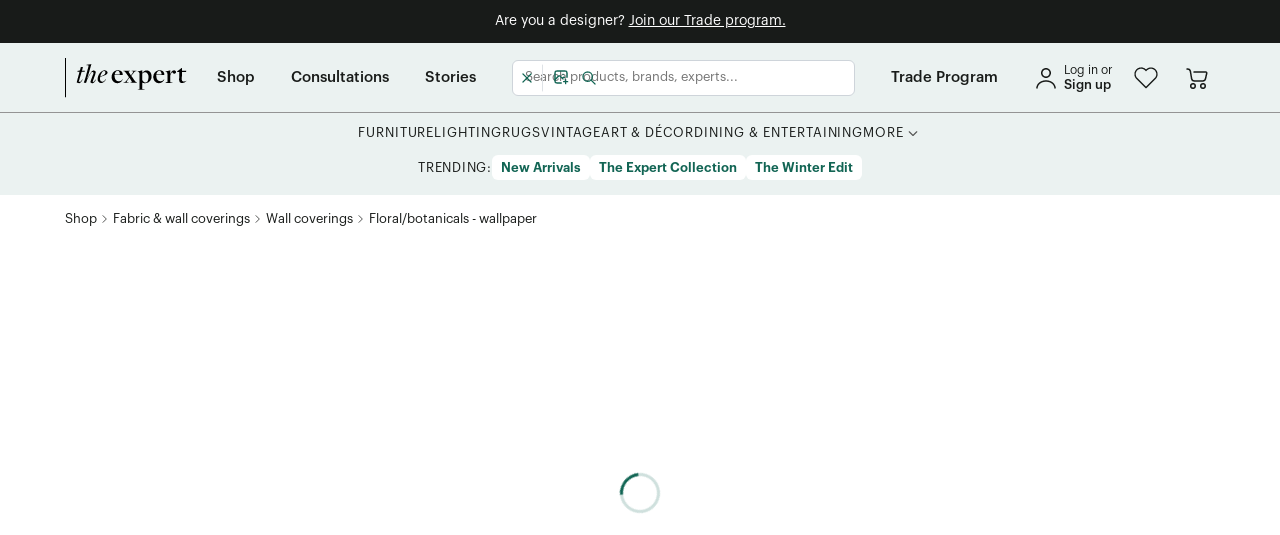

--- FILE ---
content_type: text/html; charset=utf-8
request_url: https://www.theexpert.com/shop/products/cosmos-wallpaper-p2669/cosmos-wallpaper-v6411
body_size: 26950
content:
<!DOCTYPE html><html lang="en"><head><meta charSet="utf-8"/><meta itemProp="name" content="Cosmos Wallpaper by Kelly Ventura, Indigo, Sample"/><meta itemProp="description" content="Shop Cosmos Wallpaper by Kelly Ventura. Color: Indigo, Selection: Sample. Kelly Ventura is a watercolor artist who brings her love of nature into the home with expressive strokes of her paintbrush. Cosmos is a gestural evocation of daisies, capturing the bucolic charm of a wildflower meadow through this non-woven, digitally-printed wallpaper with water-based inks on a matte vellum, available in a variety of colorways.

​

Sold by the 11 yard roll.

Vertical repeat 27.5&quot; straight match. Trimmed. 

ASTM-E84 CLASS A Fire Rating 

Professional installation is recommended.  Printed to order."/><meta itemProp="image" content="https://theexpert-production.b-cdn.net/view_usp_sharing_dedbd9c0e2.jpeg"/><meta name="twitter:card" content="summary_large_image"/><meta name="twitter:title" content="Cosmos Wallpaper by Kelly Ventura, Indigo, Sample"/><meta name="twitter:description" content="Shop Cosmos Wallpaper by Kelly Ventura. Color: Indigo, Selection: Sample. Kelly Ventura is a watercolor artist who brings her love of nature into the home with expressive strokes of her paintbrush. Cosmos is a gestural evocation of daisies, capturing the bucolic charm of a wildflower meadow through this non-woven, digitally-printed wallpaper with water-based inks on a matte vellum, available in a variety of colorways.

​

Sold by the 11 yard roll.

Vertical repeat 27.5&quot; straight match. Trimmed. 

ASTM-E84 CLASS A Fire Rating 

Professional installation is recommended.  Printed to order."/><meta name="twitter:image:src" content="https://theexpert-production.b-cdn.net/view_usp_sharing_dedbd9c0e2.jpeg"/><meta property="og:title" content="Cosmos Wallpaper by Kelly Ventura, Indigo, Sample"/><meta property="og:type" content="website"/><meta property="og:url" content="https://www.theexpert.com/shop/products/cosmos-wallpaper-p2669/cosmos-wallpaper-v6411"/><meta property="og:image" content="https://theexpert-production.b-cdn.net/view_usp_sharing_dedbd9c0e2.jpeg"/><meta property="og:description" content="Shop Cosmos Wallpaper by Kelly Ventura. Color: Indigo, Selection: Sample. Kelly Ventura is a watercolor artist who brings her love of nature into the home with expressive strokes of her paintbrush. Cosmos is a gestural evocation of daisies, capturing the bucolic charm of a wildflower meadow through this non-woven, digitally-printed wallpaper with water-based inks on a matte vellum, available in a variety of colorways.

​

Sold by the 11 yard roll.

Vertical repeat 27.5&quot; straight match. Trimmed. 

ASTM-E84 CLASS A Fire Rating 

Professional installation is recommended.  Printed to order."/><title>The Expert - Cosmos Wallpaper - Indigo, Sample</title><meta name="description" content="Shop Cosmos Wallpaper by Kelly Ventura. Color: Indigo, Selection: Sample. Kelly Ventura is a watercolor artist who brings her love of nature into the home with expressive strokes of her paintbrush. Cosmos is a gestural evocation of daisies, capturing the bucolic charm of a wildflower meadow through this non-woven, digitally-printed wallpaper with water-based inks on a matte vellum, available in a variety of colorways.

​

Sold by the 11 yard roll.

Vertical repeat 27.5&quot; straight match. Trimmed. 

ASTM-E84 CLASS A Fire Rating 

Professional installation is recommended.  Printed to order."/><meta name="publisher" content="Kelly Ventura"/><meta name="viewport" content="width=device-width, initial-scale=1.0"/><link rel="canonical" href="https://www.theexpert.com/shop/products/cosmos-wallpaper-p2669/cosmos-wallpaper-v6411"/><meta name="next-head-count" content="18"/><link rel="shortcut icon" type="image/svg+xml" href="/favicon.svg"/><link rel="preload" href="/_next/static/css/dc61a6ee51e675e0.css" as="style"/><link rel="stylesheet" href="/_next/static/css/dc61a6ee51e675e0.css" data-n-g=""/><link rel="preload" href="/_next/static/css/3ecaac9e4b3f94af.css" as="style"/><link rel="stylesheet" href="/_next/static/css/3ecaac9e4b3f94af.css" data-n-p=""/><link rel="preload" href="/_next/static/css/170d7ccfdd02f309.css" as="style"/><link rel="stylesheet" href="/_next/static/css/170d7ccfdd02f309.css" data-n-p=""/><noscript data-n-css=""></noscript><script defer="" nomodule="" src="/_next/static/chunks/polyfills-c67a75d1b6f99dc8.js"></script><script src="/_next/static/chunks/webpack-e47e89f900956e8c.js" defer=""></script><script src="/_next/static/chunks/framework-d13a42f2ef1f4306.js" defer=""></script><script src="/_next/static/chunks/main-83da8f9720bca30a.js" defer=""></script><script src="/_next/static/chunks/pages/_app-73d26fc196634261.js" defer=""></script><script src="/_next/static/chunks/1850-7773fe98bd554784.js" defer=""></script><script src="/_next/static/chunks/8262-7837fc93842fae9d.js" defer=""></script><script src="/_next/static/chunks/2699-c367106a30cea6dd.js" defer=""></script><script src="/_next/static/chunks/2334-a0d12f856be02650.js" defer=""></script><script src="/_next/static/chunks/3162-d9d85a32e989d166.js" defer=""></script><script src="/_next/static/chunks/7602-01ecf64bdc99ef13.js" defer=""></script><script src="/_next/static/chunks/4468-a4108952f202d3c6.js" defer=""></script><script src="/_next/static/chunks/7151-a700cc2d10cbe15a.js" defer=""></script><script src="/_next/static/chunks/4214-1ca3e37557c3ca3f.js" defer=""></script><script src="/_next/static/chunks/169-9e2c1432de41552f.js" defer=""></script><script src="/_next/static/chunks/836-60027a3a68c32e61.js" defer=""></script><script src="/_next/static/chunks/7603-d40642c3e4c37eec.js" defer=""></script><script src="/_next/static/chunks/7850-e8ec5769a1d8af90.js" defer=""></script><script src="/_next/static/chunks/9199-f0428a534421c911.js" defer=""></script><script src="/_next/static/chunks/3234-0fb9f5e967f2283e.js" defer=""></script><script src="/_next/static/chunks/4605-8467a4246a8d6a2d.js" defer=""></script><script src="/_next/static/chunks/5999-13c1643fcfa9c762.js" defer=""></script><script src="/_next/static/chunks/6261-4ad9fff3224c3779.js" defer=""></script><script src="/_next/static/chunks/5371-6cb69260c8cc284f.js" defer=""></script><script src="/_next/static/chunks/3686-993b5ea328d001da.js" defer=""></script><script src="/_next/static/chunks/6841-6fbb589e8c301e11.js" defer=""></script><script src="/_next/static/chunks/7784-cdce6f552a9d7a52.js" defer=""></script><script src="/_next/static/chunks/2616-03afe2bae2a6e88d.js" defer=""></script><script src="/_next/static/chunks/9218-d15fdf2e4ebc7d01.js" defer=""></script><script src="/_next/static/chunks/9539-41408afb8b0ad82e.js" defer=""></script><script src="/_next/static/chunks/2070-d0ff622bb5bd5c48.js" defer=""></script><script src="/_next/static/chunks/3141-d525f65bb359ce0d.js" defer=""></script><script src="/_next/static/chunks/3584-724352354204a813.js" defer=""></script><script src="/_next/static/chunks/pages/shop/%5Bslug%5D/%5BproductSlug%5D/%5BvariantSlug%5D-a782f4dd435b6998.js" defer=""></script><script src="/_next/static/vZidO3HjbjpgajdysUKmW/_buildManifest.js" defer=""></script><script src="/_next/static/vZidO3HjbjpgajdysUKmW/_ssgManifest.js" defer=""></script><style data-styled="" data-styled-version="5.3.11">.Zpnhv{min-height:100vh;width:100%;height:100%;}/*!sc*/
.SVluV{z-index:200;padding-bottom:0.75rem;padding-top:0.75rem;background-color:#181B19;}/*!sc*/
@media screen and (min-width:0){.SVluV{padding-left:0.375rem;padding-right:0.375rem;}}/*!sc*/
@media screen and (min-width:768px){.SVluV{padding-left:0.5625rem;padding-right:0.5625rem;}}/*!sc*/
.htCstw{width:inherit;position:-webkit-sticky;position:sticky;top:0;z-index:30;background-color:#EBF2F1;}/*!sc*/
.dolOZl{height:inherit;}/*!sc*/
@media screen and (min-width:0){.dolOZl{display:block;}}/*!sc*/
@media screen and (min-width:768px){.dolOZl{display:none;}}/*!sc*/
.hZSzXW{height:100%;}/*!sc*/
.gPFySH{min-height:3.75rem;width:100%;}/*!sc*/
@media screen and (min-width:768px){.eLOXor{margin-left:0.75rem;}}/*!sc*/
@media screen and (min-width:1024px){.eLOXor{margin-left:1.875rem;}}/*!sc*/
@media screen and (min-width:768px){.jPeBUV{margin-right:0.625rem;}}/*!sc*/
@media screen and (min-width:0){.kRcFfD{width:auto;}}/*!sc*/
@media screen and (min-width:768px){.kRcFfD{width:90px;}}/*!sc*/
@media screen and (min-width:0){.jDLHHy{display:none;}}/*!sc*/
@media screen and (min-width:768px){.jDLHHy{display:block;}}/*!sc*/
.ioklTd{width:24px;}/*!sc*/
@media screen and (min-width:768px){.hfLxIH{margin-left:0.625rem;}}/*!sc*/
@media screen and (min-width:1024px){.hfLxIH{margin-left:0.9375rem;}}/*!sc*/
.nUbwC{display:inline-block;position:relative;}/*!sc*/
.jpuUrU{min-height:3.75rem;}/*!sc*/
.kxplrj{width:100%;}/*!sc*/
.hoNwJQ{height:inherit;}/*!sc*/
@media screen and (min-width:0){.hoNwJQ{display:none;}}/*!sc*/
@media screen and (min-width:768px){.hoNwJQ{display:block;}}/*!sc*/
@media screen and (min-width:1024px){.hoNwJQ{display:none;}}/*!sc*/
.fGXagV{width:100%;height:100%;}/*!sc*/
.cypEwB{height:100%;}/*!sc*/
@media screen and (min-width:768px){.cypEwB{margin-left:0.75rem;}}/*!sc*/
@media screen and (min-width:1024px){.cypEwB{margin-left:1.875rem;}}/*!sc*/
.AKpDy{height:100%;}/*!sc*/
@media screen and (min-width:0){.AKpDy{margin-right:0.75rem;}}/*!sc*/
@media screen and (min-width:1024px){.AKpDy{margin-right:2.25rem;}}/*!sc*/
@media screen and (min-width:0){.bTIqcE{margin-left:0.75rem;}}/*!sc*/
@media screen and (min-width:1024px){.bTIqcE{margin-left:2.25rem;}}/*!sc*/
.bBGxCl{height:100%;}/*!sc*/
@media screen and (min-width:0){.bBGxCl{margin-right:0;}}/*!sc*/
@media screen and (min-width:1024px){.bBGxCl{margin-right:0;}}/*!sc*/
.hiUreE{height:inherit;}/*!sc*/
@media screen and (min-width:0){.hiUreE{display:none;}}/*!sc*/
@media screen and (min-width:1024px){.hiUreE{display:block;}}/*!sc*/
@media screen and (min-width:1440px){.hiUreE{display:none;}}/*!sc*/
.jBGjnR{height:inherit;}/*!sc*/
@media screen and (min-width:0){.jBGjnR{display:none;}}/*!sc*/
@media screen and (min-width:1440px){.jBGjnR{display:block;}}/*!sc*/
.furOGA{padding-top:0.75rem;padding-bottom:0.75rem;}/*!sc*/
.cIgSHB{margin-bottom:0.9375rem;}/*!sc*/
.brNfeA{padding-top:1rem;padding-bottom:1rem;}/*!sc*/
.fbrLPY{min-height:31.25rem;}/*!sc*/
.dqaGLH{min-height:12.5rem;}/*!sc*/
@media screen and (min-width:0){.fVLreF{margin-top:2rem;margin-bottom:2rem;}}/*!sc*/
@media screen and (min-width:768px){.fVLreF{margin-top:unset;margin-bottom:unset;}}/*!sc*/
.gnSwGw{margin-top:0.5rem;}/*!sc*/
.gdpDAn{width:100%;margin-bottom:0.625rem;}/*!sc*/
.bKufrs{display:-webkit-inline-box;display:-webkit-inline-flex;display:-ms-inline-flexbox;display:inline-flex;height:initial;}/*!sc*/
@media screen and (min-width:0){.gSETTO{width:-webkit-fit-content;width:-moz-fit-content;width:fit-content;}}/*!sc*/
@media screen and (min-width:768px){.gSETTO{width:100%;}}/*!sc*/
@media screen and (min-width:1024px){.gSETTO{width:-webkit-fit-content;width:-moz-fit-content;width:fit-content;}}/*!sc*/
.dTrBGr{width:100%;position:relative;}/*!sc*/
.ekUbqf{width:100%;height:0.0625rem;margin-top:2rem;margin-bottom:1.5rem;background-color:rgba(235,242,241,0.2);}/*!sc*/
@media screen and (min-width:0){.hQBcC{width:100%;}}/*!sc*/
@media screen and (min-width:768px){.hQBcC{width:-webkit-fit-content;width:-moz-fit-content;width:fit-content;}}/*!sc*/
@media screen and (min-width:0){.bWtdaG{max-width:24rem;}}/*!sc*/
@media screen and (min-width:768px){.bWtdaG{max-width:100%;}}/*!sc*/
@media screen and (min-width:0){.bWtdaG{margin:0 auto;}}/*!sc*/
@media screen and (min-width:768px){.bWtdaG{margin:unset;}}/*!sc*/
.tshNQ{height:100%;width:100%;right:-100%;position:fixed;top:calc(3.75rem + 24px);z-index:9999999;}/*!sc*/
.iPFRGJ{height:calc(100% - 3.75rem - 24px);}/*!sc*/
.gJepWY{width:3.125rem;height:100%;}/*!sc*/
.iIlsZV{overflow-y:auto;height:100%;width:calc(100vw - 3.125rem);overflow-x:hidden;padding-top:0.625rem;padding-bottom:0.625rem;background-color:#EBF2F1;}/*!sc*/
.gshFAn{padding-left:2rem;padding-right:2rem;}/*!sc*/
.bTvZwo{margin-bottom:0.625rem;}/*!sc*/
.iUVJBb{border-color:#949494;border-top:1px solid;border-bottom:1px solid;padding-top:0.625rem;padding-bottom:0.625rem;}/*!sc*/
.ilXtNf{margin-top:1rem;margin-bottom:1rem;padding-left:2rem;padding-right:2rem;}/*!sc*/
.HkYLV{margin-bottom:1rem;padding-left:2rem;padding-right:2rem;}/*!sc*/
.RoWBn{padding-left:0.625rem;margin-top:1rem;margin-bottom:1rem;}/*!sc*/
data-styled.g1[id="sc-9dc962d-0"]{content:"Zpnhv,eHnfKE,SVluV,htCstw,dolOZl,hZSzXW,gPFySH,eLOXor,jPeBUV,kRcFfD,jDLHHy,ioklTd,hfLxIH,nUbwC,jpuUrU,kxplrj,hoNwJQ,fGXagV,cypEwB,AKpDy,bTIqcE,bBGxCl,hiUreE,jBGjnR,furOGA,cIgSHB,brNfeA,fbrLPY,dqaGLH,fVLreF,gnSwGw,gdpDAn,bKufrs,gSETTO,dTrBGr,ekUbqf,hQBcC,bWtdaG,tshNQ,iPFRGJ,gJepWY,iIlsZV,gshFAn,bTvZwo,iUVJBb,ilXtNf,HkYLV,RoWBn,"}/*!sc*/
.drsCQQ{display:-webkit-box;display:-webkit-flex;display:-ms-flexbox;display:flex;-webkit-flex-direction:column;-ms-flex-direction:column;flex-direction:column;-webkit-box-pack:justify;-webkit-justify-content:space-between;-ms-flex-pack:justify;justify-content:space-between;}/*!sc*/
.fxiSIs{display:-webkit-box;display:-webkit-flex;display:-ms-flexbox;display:flex;-webkit-flex-direction:column;-ms-flex-direction:column;flex-direction:column;}/*!sc*/
.cFVZaU{display:-webkit-box;display:-webkit-flex;display:-ms-flexbox;display:flex;-webkit-align-items:center;-webkit-box-align:center;-ms-flex-align:center;align-items:center;-webkit-box-pack:center;-webkit-justify-content:center;-ms-flex-pack:center;justify-content:center;}/*!sc*/
.hgtlQ{display:-webkit-box;display:-webkit-flex;display:-ms-flexbox;display:flex;-webkit-align-items:center;-webkit-box-align:center;-ms-flex-align:center;align-items:center;-webkit-box-pack:justify;-webkit-justify-content:space-between;-ms-flex-pack:justify;justify-content:space-between;}/*!sc*/
.kSkhgQ{display:-webkit-box;display:-webkit-flex;display:-ms-flexbox;display:flex;}/*!sc*/
.iHajxI{display:-webkit-box;display:-webkit-flex;display:-ms-flexbox;display:flex;-webkit-align-items:center;-webkit-box-align:center;-ms-flex-align:center;align-items:center;}/*!sc*/
.jeITzw{display:-webkit-box;display:-webkit-flex;display:-ms-flexbox;display:flex;-webkit-box-pack:center;-webkit-justify-content:center;-ms-flex-pack:center;justify-content:center;gap:1.875rem;}/*!sc*/
.lcrCQZ{display:-webkit-box;display:-webkit-flex;display:-ms-flexbox;display:flex;-webkit-align-items:flex-start;-webkit-box-align:flex-start;-ms-flex-align:flex-start;align-items:flex-start;gap:0.25rem;}/*!sc*/
.fNXbpW{display:-webkit-box;display:-webkit-flex;display:-ms-flexbox;display:flex;-webkit-align-items:center;-webkit-box-align:center;-ms-flex-align:center;align-items:center;-webkit-box-pack:center;-webkit-justify-content:center;-ms-flex-pack:center;justify-content:center;-webkit-flex-wrap:wrap;-ms-flex-wrap:wrap;flex-wrap:wrap;gap:0.875rem;}/*!sc*/
.ixWMMS{display:-webkit-box;display:-webkit-flex;display:-ms-flexbox;display:flex;-webkit-flex-shrink:0;-ms-flex-negative:0;flex-shrink:0;-webkit-align-items:center;-webkit-box-align:center;-ms-flex-align:center;align-items:center;gap:0.25rem;}/*!sc*/
.gljEgE{display:-webkit-box;display:-webkit-flex;display:-ms-flexbox;display:flex;-webkit-flex-direction:column;-ms-flex-direction:column;flex-direction:column;-webkit-box-pack:center;-webkit-justify-content:center;-ms-flex-pack:center;justify-content:center;-webkit-align-items:center;-webkit-box-align:center;-ms-flex-align:center;align-items:center;}/*!sc*/
.byEKkJ{display:-webkit-box;display:-webkit-flex;display:-ms-flexbox;display:flex;-webkit-flex-direction:column;-ms-flex-direction:column;flex-direction:column;gap:0.75rem;}/*!sc*/
.jSGMLP{display:-webkit-box;display:-webkit-flex;display:-ms-flexbox;display:flex;gap:0.5rem;}/*!sc*/
@media screen and (min-width:0){.jSGMLP{-webkit-flex-direction:row;-ms-flex-direction:row;flex-direction:row;}}/*!sc*/
@media screen and (min-width:768px){.jSGMLP{-webkit-flex-direction:column;-ms-flex-direction:column;flex-direction:column;}}/*!sc*/
@media screen and (min-width:1024px){.jSGMLP{-webkit-flex-direction:row;-ms-flex-direction:row;flex-direction:row;}}/*!sc*/
.eMXJaM{display:-webkit-box;display:-webkit-flex;display:-ms-flexbox;display:flex;-webkit-box-pack:justify;-webkit-justify-content:space-between;-ms-flex-pack:justify;justify-content:space-between;-webkit-align-items:center;-webkit-box-align:center;-ms-flex-align:center;align-items:center;}/*!sc*/
.rqnzA{display:-webkit-inline-box;display:-webkit-inline-flex;display:-ms-inline-flexbox;display:inline-flex;-webkit-flex-direction:column;-ms-flex-direction:column;flex-direction:column;}/*!sc*/
.fMCaWk{display:-webkit-box;display:-webkit-flex;display:-ms-flexbox;display:flex;-webkit-align-items:center;-webkit-box-align:center;-ms-flex-align:center;align-items:center;-webkit-box-pack:justify;-webkit-justify-content:space-between;-ms-flex-pack:justify;justify-content:space-between;gap:1rem;}/*!sc*/
.kfgPhM{display:-webkit-box;display:-webkit-flex;display:-ms-flexbox;display:flex;}/*!sc*/
@media screen and (min-width:0){.kfgPhM{-webkit-box-pack:center;-webkit-justify-content:center;-ms-flex-pack:center;justify-content:center;}}/*!sc*/
@media screen and (min-width:768px){.kfgPhM{-webkit-box-pack:start;-webkit-justify-content:flex-start;-ms-flex-pack:start;justify-content:flex-start;}}/*!sc*/
.vypsb{display:-webkit-box;display:-webkit-flex;display:-ms-flexbox;display:flex;-webkit-align-items:center;-webkit-box-align:center;-ms-flex-align:center;align-items:center;gap:1.5rem;}/*!sc*/
.fuxdnm{display:-webkit-box;display:-webkit-flex;display:-ms-flexbox;display:flex;-webkit-flex-wrap:wrap;-ms-flex-wrap:wrap;flex-wrap:wrap;-webkit-box-pack:center;-webkit-justify-content:center;-ms-flex-pack:center;justify-content:center;}/*!sc*/
@media screen and (min-width:0){.fuxdnm{gap:0.75rem;}}/*!sc*/
@media screen and (min-width:1024px){.fuxdnm{gap:1.5rem;}}/*!sc*/
.iKdTCg{display:-webkit-box;display:-webkit-flex;display:-ms-flexbox;display:flex;}/*!sc*/
@media screen and (min-width:0){.iKdTCg{-webkit-box-pack:center;-webkit-justify-content:center;-ms-flex-pack:center;justify-content:center;}}/*!sc*/
@media screen and (min-width:768px){.iKdTCg{-webkit-box-pack:end;-webkit-justify-content:flex-end;-ms-flex-pack:end;justify-content:flex-end;}}/*!sc*/
@media screen and (min-width:0){.iKdTCg{gap:2rem;}}/*!sc*/
@media screen and (min-width:768px){.iKdTCg{gap:1.25rem;}}/*!sc*/
data-styled.g2[id="sc-3bf11724-0"]{content:"drsCQQ,fxiSIs,cFVZaU,hgtlQ,kSkhgQ,iHajxI,jeITzw,lcrCQZ,fNXbpW,ixWMMS,gljEgE,byEKkJ,jSGMLP,eMXJaM,rqnzA,fMCaWk,kfgPhM,vypsb,fuxdnm,iKdTCg,"}/*!sc*/
.hoGWUi{display:grid;grid-column-gap:1rem;}/*!sc*/
@media screen and (min-width:768px){.hoGWUi{grid-template-columns:1fr 15rem;}}/*!sc*/
@media screen and (min-width:1024px){.hoGWUi{grid-template-columns:1fr 22.5rem;}}/*!sc*/
.deEODp{display:grid;grid-column-gap:1rem;grid-row-gap:1.5rem;}/*!sc*/
@media screen and (min-width:0){.deEODp{grid-template-columns:repeat(2,1fr);}}/*!sc*/
@media screen and (min-width:768px){.deEODp{grid-template-columns:repeat(4,1fr);}}/*!sc*/
data-styled.g3[id="sc-3f44258b-0"]{content:"hoGWUi,deEODp,"}/*!sc*/
*{box-sizing:border-box;}/*!sc*/
html,body{min-width:320px;margin:0;height:100%;}/*!sc*/
#__next{min-height:100vh;min-height:-moz-available;min-height:-webkit-fill-available;}/*!sc*/
html{cursor:initial;-webkit-scroll-behavior:smooth;-moz-scroll-behavior:smooth;-ms-scroll-behavior:smooth;scroll-behavior:smooth;}/*!sc*/
body{font-family:'Graphik',sans-serif;color:#181B19;-webkit-font-smoothing:antialiased;-moz-osx-font-smoothing:grayscale;line-height:1.4;}/*!sc*/
h1,h2,h3,h4,h5,h6{margin:0 0 0.5em 0;font-weight:500;line-height:1.3;-webkit-letter-spacing:0;-moz-letter-spacing:0;-ms-letter-spacing:0;letter-spacing:0;}/*!sc*/
p{margin:0;}/*!sc*/
a{-webkit-text-decoration:none;text-decoration:none;color:#126554;}/*!sc*/
ul,ol{margin-top:20px;padding-left:40px;}/*!sc*/
ol ul{list-style-type:disc;}/*!sc*/
ol ::marker{font-weight:500;}/*!sc*/
input,textarea,button{font-family:inherit;font-size:0.875rem;-webkit-letter-spacing:inherit;-moz-letter-spacing:inherit;-ms-letter-spacing:inherit;letter-spacing:inherit;box-sizing:border-box;}/*!sc*/
input::-webkit-input-placeholder{font-size:inherit;}/*!sc*/
input::-moz-placeholder{font-size:inherit;}/*!sc*/
input:-ms-input-placeholder{font-size:inherit;}/*!sc*/
input::placeholder{font-size:inherit;}/*!sc*/
button{background:none;border:none;margin:0;padding:0;cursor:pointer;}/*!sc*/
input[type="number"]{-webkit-appearance:textfield;-moz-appearance:textfield;appearance:textfield;}/*!sc*/
input[type="number"]::-webkit-inner-spin-button,input[type="number"]::-webkit-outer-spin-button{-webkit-appearance:none;-moz-appearance:none;appearance:none;margin:0;}/*!sc*/
code,kbd,samp,pre{font-family:SFMono-Regular,Consolas,'Liberation Mono',Menlo,monospace;font-size:1em;}/*!sc*/
img{max-width:100%;height:auto;}/*!sc*/
:focus{outline:none;}/*!sc*/
:root{--reach-dialog:1;}/*!sc*/
.grecaptcha-badge{bottom:8rem !important;z-index:100;right:0;visibility:hidden;}/*!sc*/
.swiper-slide{-webkit-transform:translateZ(0);}/*!sc*/
.mantine-Accordion-item .mantine-Accordion-chevron{-webkit-transform:rotate(-90deg);-ms-transform:rotate(-90deg);transform:rotate(-90deg);}/*!sc*/
.mantine-Accordion-item [data-active="true"] .mantine-Accordion-chevron{-webkit-transform:rotate(0deg);-ms-transform:rotate(0deg);transform:rotate(0deg);}/*!sc*/
data-styled.g4[id="sc-global-jbVpMm1"]{content:"sc-global-jbVpMm1,"}/*!sc*/
.hVonjd{max-width:73.75rem;margin:auto;width:100%;height:100%;padding:0 0.9375rem;height:100%;}/*!sc*/
.jChzZH{max-width:73.75rem;margin:auto;width:100%;height:100%;padding:0 0.9375rem;}/*!sc*/
data-styled.g6[id="sc-f4065647-1"]{content:"hVonjd,jChzZH,"}/*!sc*/
.dCwYfZ .Toastify__toast-container{margin-bottom:0.3125rem;}/*!sc*/
.dCwYfZ .Toastify__toast{min-height:initial;box-shadow:0px 1px 2px rgba(13,64,128,0.19);border-radius:0.375rem;font-family:'Graphik',sans-serif;opacity:0.9;padding:0.3125rem 0.625rem;}/*!sc*/
.dCwYfZ .Toastify__toast--default{color:#000;background:#FFFFFF;}/*!sc*/
.dCwYfZ .Toastify__toast--error{color:#FFFFFF;background:#FA5252;}/*!sc*/
.dCwYfZ .Toastify__toast--info{color:#FFFFFF;background:#228BE6;}/*!sc*/
.dCwYfZ .Toastify__toast--success{color:#FFFFFF;background:#12B886;}/*!sc*/
data-styled.g7[id="sc-8a769317-0"]{content:"dCwYfZ,"}/*!sc*/
.IdruO:hover path{fill:#126554;}/*!sc*/
data-styled.g9[id="sc-79ce7b8e-0"]{content:"IdruO,"}/*!sc*/
.kxGGpV:hover path{stroke:#126554;}/*!sc*/
.kxGGpV:hover circle{stroke:#126554;}/*!sc*/
data-styled.g11[id="sc-52538ab1-0"]{content:"kxGGpV,"}/*!sc*/
.gJgvie:hover path{stroke:#126554;}/*!sc*/
.gJgvie:hover circle{stroke:#126554;}/*!sc*/
data-styled.g13[id="sc-e35007d4-0"]{content:"gJgvie,"}/*!sc*/
.iTLpjk{cursor:pointer;-webkit-text-decoration:none;text-decoration:none;font-size:0.875rem;color:#126554;line-height:1.2;}/*!sc*/
.cTfgbs{cursor:pointer;-webkit-text-decoration:none;text-decoration:none;font-size:0.875rem;color:#126554;line-height:1.2;display:-webkit-inline-box;display:-webkit-inline-flex;display:-ms-inline-flexbox;display:inline-flex;}/*!sc*/
.cEQhUV{cursor:pointer;-webkit-text-decoration:none;text-decoration:none;font-size:0.875rem;color:#126554;line-height:1.2;width:2.25rem;height:2.25rem;}/*!sc*/
.hfxyQo{cursor:pointer;-webkit-text-decoration:none;text-decoration:none;font-size:0.875rem;color:#126554;line-height:1.2;width:-webkit-fit-content;width:-moz-fit-content;width:fit-content;}/*!sc*/
data-styled.g15[id="sc-3a41d61b-0"]{content:"iTLpjk,cTfgbs,cEQhUV,hfxyQo,"}/*!sc*/
.QQHDW{color:#FFFFFF;font-size:0.875rem;font-family:'Graphik',sans-serif;text-align:center;font-weight:400;}/*!sc*/
.biWza-d{color:#FFFFFF;font-family:'Graphik',sans-serif;font-size:0.875rem;font-weight:400;}/*!sc*/
.fjDjLL{color:#181B19;font-size:0.75rem;font-weight:400;font-family:'Graphik',sans-serif;}/*!sc*/
.gbJaFO{color:#181B19;font-size:0.8125rem;font-weight:500;font-family:'Graphik',sans-serif;}/*!sc*/
.iAACCV{font-family:'Graphik',sans-serif;font-size:0.9375rem;font-weight:500;}/*!sc*/
.eZKAyZ{font-family:'Graphik',sans-serif;font-size:0.8125rem;font-weight:400;text-transform:uppercase;}/*!sc*/
.dJMtoU{color:#181B19;font-size:0.8125rem;-webkit-letter-spacing:0.06em;-moz-letter-spacing:0.06em;-ms-letter-spacing:0.06em;letter-spacing:0.06em;font-weight:400;font-family:'Graphik',sans-serif;}/*!sc*/
.gArrWC{font-weight:400;font-size:0.875rem;font-family:'Graphik',sans-serif;}/*!sc*/
.deYcYO{margin-bottom:1rem;color:#FFFFFF;font-family:'Graphik',sans-serif;font-size:0.8125rem;font-weight:500;}/*!sc*/
.bcuKAi{font-family:'Graphik',sans-serif;font-weight:400;}/*!sc*/
@media screen and (min-width:0){.bcuKAi{font-size:1.125rem;}}/*!sc*/
@media screen and (min-width:768px){.bcuKAi{font-size:0.8125rem;}}/*!sc*/
.eQZQnQ{font-family:'Graphik',sans-serif;font-weight:400;}/*!sc*/
@media screen and (min-width:0){.eQZQnQ{font-size:1.125rem;}}/*!sc*/
@media screen and (min-width:1024px){.eQZQnQ{font-size:0.8125rem;}}/*!sc*/
.kgdrkr{margin-bottom:1rem;color:#FFFFFF;font-family:'Graphik',sans-serif;font-size:1.25rem;font-weight:500;line-height:1.3;}/*!sc*/
.cBLwCV{color:#EBF2F1;font-family:'Graphik',sans-serif;font-weight:400;}/*!sc*/
@media screen and (min-width:0){.cBLwCV{font-size:0.625rem;}}/*!sc*/
@media screen and (min-width:1024px){.cBLwCV{font-size:0.75rem;}}/*!sc*/
.hYDlvq{font-family:'Graphik',sans-serif;font-weight:400;}/*!sc*/
@media screen and (min-width:0){.hYDlvq{font-size:0.625rem;}}/*!sc*/
@media screen and (min-width:1024px){.hYDlvq{font-size:0.75rem;}}/*!sc*/
.dMRZzW{color:#FFFFFF;font-family:'Graphik',sans-serif;font-weight:400;white-space:nowrap;}/*!sc*/
@media screen and (min-width:0){.dMRZzW{font-size:0.875rem;}}/*!sc*/
@media screen and (min-width:768px){.dMRZzW{font-size:0.75rem;}}/*!sc*/
@media screen and (min-width:1024px){.dMRZzW{font-size:0.8125rem;}}/*!sc*/
.cbZJXO{font-family:'Graphik',sans-serif;font-weight:400;font-size:0.875rem;}/*!sc*/
.jwXyGC{color:#181B19;font-family:'Graphik',sans-serif;font-size:1.25rem;font-weight:500;}/*!sc*/
data-styled.g16[id="sc-8c907e28-0"]{content:"QQHDW,biWza-d,fjDjLL,gbJaFO,iAACCV,eZKAyZ,dJMtoU,gArrWC,deYcYO,bcuKAi,eQZQnQ,kgdrkr,cBLwCV,hYDlvq,dMRZzW,cbZJXO,jwXyGC,"}/*!sc*/
.RHqow{border:3px solid rgba(18,101,84,0.2);border-top:3px solid #126554;border-radius:50%;width:2.5rem;height:2.5rem;-webkit-animation:fEWCgj 0.6s linear infinite;animation:fEWCgj 0.6s linear infinite;-webkit-flex-shrink:0;-ms-flex-negative:0;flex-shrink:0;}/*!sc*/
data-styled.g23[id="sc-9f5af66e-0"]{content:"RHqow,"}/*!sc*/
.jCtNMQ{width:100%;display:-webkit-inline-box;display:-webkit-inline-flex;display:-ms-inline-flexbox;display:inline-flex;position:relative;-webkit-align-items:center;-webkit-box-align:center;-ms-flex-align:center;align-items:center;white-space:nowrap;border-radius:0.375rem;padding:0 0.9375rem;font-size:0.875rem;height:2.25rem;font-weight:600;color:#FFFFFF;background-color:#126554;height:2.25rem;border:2px solid #126554;background:#EBF2F1;color:#126554;}/*!sc*/
.jCtNMQ:hover{background:#DDEAE7;}/*!sc*/
.jCtNMQ:active{background:#DDEAE7;}/*!sc*/
data-styled.g26[id="sc-5da9f3fd-0"]{content:"jCtNMQ,"}/*!sc*/
.jDgKTC{width:-webkit-max-content;width:-moz-max-content;width:max-content;display:-webkit-inline-box;display:-webkit-inline-flex;display:-ms-inline-flexbox;display:inline-flex;position:relative;-webkit-align-items:center;-webkit-box-align:center;-ms-flex-align:center;align-items:center;white-space:nowrap;border-radius:0.375rem;padding:0 0.9375rem;font-size:0.875rem;height:2.25rem;font-weight:600;color:#FFFFFF;background-color:#126554;height:2.25rem;}/*!sc*/
.jDgKTC:hover{background:linear-gradient(0deg,rgba(24,27,25,0.1),rgba(24,27,25,0.1)),#126554;}/*!sc*/
.jDgKTC:active{background:linear-gradient(0deg,rgba(24,27,25,0.2),rgba(24,27,25,0.2)),#126554;}/*!sc*/
data-styled.g28[id="sc-b84b1b18-0"]{content:"jDgKTC,"}/*!sc*/
.bLsigV{width:100%;display:-webkit-box;display:-webkit-flex;display:-ms-flexbox;display:flex;-webkit-align-items:center;-webkit-box-align:center;-ms-flex-align:center;align-items:center;-webkit-box-pack:center;-webkit-justify-content:center;-ms-flex-pack:center;justify-content:center;}/*!sc*/
data-styled.g29[id="sc-b84b1b18-1"]{content:"bLsigV,"}/*!sc*/
.dqsauW{display:-webkit-inline-box;display:-webkit-inline-flex;display:-ms-inline-flexbox;display:inline-flex;line-height:1.1;width:100%;border:none;background:transparent;padding:0;}/*!sc*/
.dqsauW::-webkit-input-placeholder{color:#757575;opacity:1;}/*!sc*/
.dqsauW::-moz-placeholder{color:#757575;opacity:1;}/*!sc*/
.dqsauW:-ms-input-placeholder{color:#757575;opacity:1;}/*!sc*/
.dqsauW::placeholder{color:#757575;opacity:1;}/*!sc*/
data-styled.g34[id="sc-ebefcb73-0"]{content:"dqsauW,"}/*!sc*/
.hTwpUj{-webkit-flex-shrink:0;-ms-flex-negative:0;flex-shrink:0;display:-webkit-inline-box;display:-webkit-inline-flex;display:-ms-inline-flexbox;display:inline-flex;border:1px solid #E1E1E1;background-color:#FFFFFF;width:100%;border-radius:0.375rem;padding:0 0.625rem;line-height:1.1;height:2.25rem;-webkit-align-items:center;-webkit-box-align:center;-ms-flex-align:center;align-items:center;cursor:text;height:2.25rem;}/*!sc*/
.hTwpUj:hover{border-color:#CECECE;}/*!sc*/
data-styled.g35[id="sc-d253dbf4-0"]{content:"hTwpUj,"}/*!sc*/
.react-datepicker-wrapper{width:100%;}/*!sc*/
.react-datepicker-popper{z-index:110;}/*!sc*/
.react-datepicker__header{background:none;}/*!sc*/
.react-datepicker__portal .react-datepicker .react-datepicker__header{margin-top:1em;}/*!sc*/
.react-datepicker__portal .react-datepicker .react-datepicker__day-name,.react-datepicker__portal .react-datepicker .react-datepicker__day,.react-datepicker__portal .react-datepicker .react-datepicker__time-name{margin:0;width:54px;line-height:50px;padding:0 2px;}/*!sc*/
.react-datepicker{font-family:inherit;font-size:0.75rem;border:none;box-shadow:0px 5px 20px rgba(24,27,25,0.1);}/*!sc*/
.react-datepicker .react-datepicker__day{border-radius:initial;color:#545554;}/*!sc*/
.react-datepicker .react-datepicker__day:not(.react-datepicker__day--in-range):hover{background-color:#FFFFFF;}/*!sc*/
.react-datepicker .react-datepicker__day:hover div{background-color:#E1E1E1;}/*!sc*/
.react-datepicker .react-datepicker__day--disabled,.react-datepicker .react-datepicker__day--outside-month{color:#CECECE;}/*!sc*/
.react-datepicker .react-datepicker__day--disabled.react-datepicker__day--in-range,.react-datepicker .react-datepicker__day--outside-month.react-datepicker__day--in-range,.react-datepicker .react-datepicker__day--disabled.react-datepicker__day--in-selecting-range,.react-datepicker .react-datepicker__day--outside-month.react-datepicker__day--in-selecting-range{background-color:#F8F8F8;}/*!sc*/
.react-datepicker .react-datepicker__day--keyboard-selected,.react-datepicker .react-datepicker__day--today{font-weight:400;background:none;}/*!sc*/
.react-datepicker .react-datepicker__day--selected{background-color:#FFFFFF;}/*!sc*/
.react-datepicker .react-datepicker__day--in-range{background-color:rgba(18,101,84,0.2);}/*!sc*/
.react-datepicker .react-datepicker__day--in-range:hover div{background-color:#CECECE;}/*!sc*/
.react-datepicker .react-datepicker__day--in-selecting-range{background-color:rgba(18,101,84,0.2);}/*!sc*/
.react-datepicker .react-datepicker__day--in-selecting-range:not(.react-datepicker__day--selecting-range-start):hover{color:#FFFFFF;background:linear-gradient( 90deg,rgba(18,101,84,0.2) 50%,#FFFFFF 50% );}/*!sc*/
.react-datepicker .react-datepicker__day--in-selecting-range:not(.react-datepicker__day--selecting-range-start):hover div{background-color:#126554;}/*!sc*/
.react-datepicker .react-datepicker__day--selecting-range-start,.react-datepicker .react-datepicker__day--range-start{background:linear-gradient( 90deg,#FFFFFF 50%,rgba(18,101,84,0.2) 50% );}/*!sc*/
.react-datepicker .react-datepicker__day--selecting-range-start.react-datepicker__day--outside-month,.react-datepicker .react-datepicker__day--range-start.react-datepicker__day--outside-month,.react-datepicker .react-datepicker__day--selecting-range-start.react-datepicker__day--disabled,.react-datepicker .react-datepicker__day--range-start.react-datepicker__day--disabled{background:linear-gradient( 90deg,#FFFFFF 50%,#F8F8F8 50% );}/*!sc*/
.react-datepicker .react-datepicker__day--selecting-range-start.react-datepicker__day--outside-month div,.react-datepicker .react-datepicker__day--range-start.react-datepicker__day--outside-month div,.react-datepicker .react-datepicker__day--selecting-range-start.react-datepicker__day--disabled div,.react-datepicker .react-datepicker__day--range-start.react-datepicker__day--disabled div{background-color:#E1E1E1;}/*!sc*/
.react-datepicker .react-datepicker__day--selected,.react-datepicker .react-datepicker__day--range-end{color:#FFFFFF;}/*!sc*/
.react-datepicker .react-datepicker__day--selected div,.react-datepicker .react-datepicker__day--range-end div{background-color:#126554;}/*!sc*/
.react-datepicker .react-datepicker__day--selected:hover div,.react-datepicker .react-datepicker__day--range-end:hover div{background:linear-gradient(0deg,rgba(24,27,25,0.1),rgba(24,27,25,0.1)),#126554;}/*!sc*/
.react-datepicker .react-datepicker__day--range-end{background:linear-gradient( 90deg,rgba(18,101,84,0.2) 50%,#FFFFFF 50% );}/*!sc*/
.react-datepicker .react-datepicker__day--range-end.react-datepicker__day--outside-month{background:linear-gradient( 90deg,#F8F8F8 50%,#FFFFFF 50% );}/*!sc*/
.react-datepicker .react-datepicker__day--range-end.react-datepicker__day--outside-month div{background-color:#E1E1E1;}/*!sc*/
.react-datepicker .react-datepicker__day--range-end.react-datepicker__day--range-start{background:none;}/*!sc*/
.react-datepicker .react-datepicker__day--outside-month,.react-datepicker .react-datepicker__day--disabled{pointer-events:none;}/*!sc*/
.react-datepicker .react-datepicker__header{border-bottom:none;}/*!sc*/
.react-datepicker .react-datepicker__navigation,.react-datepicker .react-datepicker__current-month,.react-datepicker .react-datepicker__day-names{margin-top:0.625rem;}/*!sc*/
.react-datepicker .react-datepicker__week{margin:8px 0;}/*!sc*/
.react-datepicker .react-datepicker__month{margin:0.9375rem;}/*!sc*/
.react-datepicker .react-datepicker__day-name,.react-datepicker .react-datepicker__day,.react-datepicker .react-datepicker__time-name{margin:0;width:38px;line-height:34px;padding:0 2px;}/*!sc*/
.react-datepicker .react-datepicker-wrapper{width:100%;display:-webkit-box;display:-webkit-flex;display:-ms-flexbox;display:flex;}/*!sc*/
.react-datepicker .react-datepicker__portal{background-color:rgba(24,27,25,0.3);}/*!sc*/
data-styled.g38[id="sc-global-inkbjx1"]{content:"sc-global-inkbjx1,"}/*!sc*/
.bsFUqL{display:-webkit-inline-box;display:-webkit-inline-flex;display:-ms-inline-flexbox;display:inline-flex;width:100%;cursor:pointer;font-size:0.875rem;-webkit-flex-direction:column;-ms-flex-direction:column;flex-direction:column;}/*!sc*/
data-styled.g39[id="sc-3305fa4c-0"]{content:"bsFUqL,"}/*!sc*/
.fhiyIz{color:#EBF2F1;font-size:0.75rem;font-family:'Graphik',sans-serif;}/*!sc*/
.fhiyIz:hover,.fhiyIz:active{-webkit-text-decoration:underline;text-decoration:underline;}/*!sc*/
data-styled.g46[id="sc-52da9c93-0"]{content:"fhiyIz,"}/*!sc*/
.eYgudO{text-align:center;-webkit-text-decoration:underline;text-decoration:underline;color:#EBF2F1;}/*!sc*/
data-styled.g47[id="sc-c6336368-0"]{content:"eYgudO,"}/*!sc*/
.gDGrip{overflow:hidden;z-index:99;position:fixed;top:0;right:0;bottom:0;left:0;display:grid;justify-items:center;-webkit-align-content:center;-ms-flex-line-pack:center;align-content:center;background-color:rgba(24,27,25,0.6);}/*!sc*/
data-styled.g53[id="sc-563379bf-0"]{content:"gDGrip,"}/*!sc*/
@media print{.HocIw{display:none;}}/*!sc*/
data-styled.g55[id="sc-2c58e33d-0"]{content:"HocIw,"}/*!sc*/
.imiXrA{white-space:nowrap;cursor:pointer;border-bottom:2px solid transparent;border-top:2px solid transparent;}/*!sc*/
.imiXrA a{color:#181B19;}/*!sc*/
.imiXrA:hover a{color:#126554;}/*!sc*/
data-styled.g59[id="sc-59e37dc-0"]{content:"imiXrA,"}/*!sc*/
.iUGiaU{height:7.5rem;display:-webkit-box;display:-webkit-flex;display:-ms-flexbox;display:flex;-webkit-transition:all 300ms;transition:all 300ms;-webkit-transition-delay:100ms;transition-delay:100ms;box-shadow:none;border-bottom:1px solid #949494;}/*!sc*/
@media screen and (min-width:767.9px){.iUGiaU{height:4.375rem;}}/*!sc*/
@media screen and (max-width:767.9px){.iUGiaU{-webkit-transform:translateY(0);-ms-transform:translateY(0);transform:translateY(0);}}/*!sc*/
data-styled.g60[id="sc-1830605e-0"]{content:"iUGiaU,"}/*!sc*/
.jduAaF{-webkit-user-select:none;-moz-user-select:none;-ms-user-select:none;user-select:none;padding:0.375rem;}/*!sc*/
.jduAaF:hover{cursor:pointer;}/*!sc*/
data-styled.g61[id="sc-626974e5-0"]{content:"jduAaF,"}/*!sc*/
.qFEfP{background-color:#FFFFFF;font-size:0.8125rem;color:#126554 !important;padding:0.3125rem 0.5625rem;height:auto;}/*!sc*/
.qFEfP:hover{background-color:#FFFFFF;}/*!sc*/
data-styled.g62[id="sc-142f8ef1-0"]{content:"qFEfP,"}/*!sc*/
.kVjBiC{width:100%;height:100%;padding:1.25rem;min-height:31.25rem;-webkit-flex-direction:column;-ms-flex-direction:column;flex-direction:column;-webkit-box-pack:center;-webkit-justify-content:center;-ms-flex-pack:center;justify-content:center;-webkit-align-items:center;-webkit-box-align:center;-ms-flex-align:center;align-items:center;}/*!sc*/
.kVjBiC top{-webkit-flex-direction:column;-ms-flex-direction:column;flex-direction:column;-webkit-box-pack:center;-webkit-justify-content:center;-ms-flex-pack:center;justify-content:center;-webkit-align-items:center;-webkit-box-align:center;-ms-flex-align:center;align-items:center;min-height:31.25rem;children:[object Object];}/*!sc*/
.kVjBiC top theme breakpoints{-m-o-b-i-l-e:0;-t-a-b-l-e-t:768px;-d-e-s-k-t-o-p:1024px;-t-v:1440px;}/*!sc*/
.kVjBiC right{-webkit-flex-direction:column;-ms-flex-direction:column;flex-direction:column;-webkit-box-pack:center;-webkit-justify-content:center;-ms-flex-pack:center;justify-content:center;-webkit-align-items:center;-webkit-box-align:center;-ms-flex-align:center;align-items:center;min-height:31.25rem;children:[object Object];}/*!sc*/
.kVjBiC right theme breakpoints{-m-o-b-i-l-e:0;-t-a-b-l-e-t:768px;-d-e-s-k-t-o-p:1024px;-t-v:1440px;}/*!sc*/
.kVjBiC bottom{-webkit-flex-direction:column;-ms-flex-direction:column;flex-direction:column;-webkit-box-pack:center;-webkit-justify-content:center;-ms-flex-pack:center;justify-content:center;-webkit-align-items:center;-webkit-box-align:center;-ms-flex-align:center;align-items:center;min-height:31.25rem;children:[object Object];}/*!sc*/
.kVjBiC bottom theme breakpoints{-m-o-b-i-l-e:0;-t-a-b-l-e-t:768px;-d-e-s-k-t-o-p:1024px;-t-v:1440px;}/*!sc*/
.kVjBiC left{-webkit-flex-direction:column;-ms-flex-direction:column;flex-direction:column;-webkit-box-pack:center;-webkit-justify-content:center;-ms-flex-pack:center;justify-content:center;-webkit-align-items:center;-webkit-box-align:center;-ms-flex-align:center;align-items:center;min-height:31.25rem;children:[object Object];}/*!sc*/
.kVjBiC left theme breakpoints{-m-o-b-i-l-e:0;-t-a-b-l-e-t:768px;-d-e-s-k-t-o-p:1024px;-t-v:1440px;}/*!sc*/
data-styled.g63[id="sc-91e3025a-0"]{content:"kVjBiC,"}/*!sc*/
.hgexVc{position:relative;-webkit-text-decoration:none;text-decoration:none;color:#181B19;-webkit-transition:width 0.3s ease;transition:width 0.3s ease;-webkit-letter-spacing:0.06rem;-moz-letter-spacing:0.06rem;-ms-letter-spacing:0.06rem;letter-spacing:0.06rem;}/*!sc*/
.hgexVc:hover{color:#126554;}/*!sc*/
.hgexVc::after{content:'';position:absolute;left:0;bottom:-4px;width:0;height:1px;background-color:#126554;-webkit-transition:width 0.3s ease;transition:width 0.3s ease;}/*!sc*/
.hgexVc:hover::after,.hgexVc:active::after{width:100%;}/*!sc*/
data-styled.g88[id="sc-61f79230-0"]{content:"hgexVc,"}/*!sc*/
.lcEAzC{cursor:pointer;color:#181B19;font-size:0.8125rem;line-height:1.15;}/*!sc*/
.lcEAzC:hover{color:#181B19;-webkit-text-decoration:underline;text-decoration:underline;}/*!sc*/
data-styled.g102[id="sc-be577eee-0"]{content:"lcEAzC,"}/*!sc*/
.ddUACf{overflow:auto;white-space:nowrap;}/*!sc*/
.ddUACf > *{-webkit-flex-shrink:0;-ms-flex-negative:0;flex-shrink:0;}/*!sc*/
data-styled.g103[id="sc-be577eee-1"]{content:"ddUACf,"}/*!sc*/
.judNJp{cursor:pointer;color:#FFFFFF;width:-webkit-fit-content;width:-moz-fit-content;width:fit-content;}/*!sc*/
.judNJp:hover,.judNJp:active{-webkit-text-decoration:underline;text-decoration:underline;}/*!sc*/
data-styled.g104[id="sc-c9ae1667-0"]{content:"judNJp,"}/*!sc*/
.irtrXI{color:#FFFFFF;line-height:1.4;}/*!sc*/
.irtrXI:hover,.irtrXI:active{-webkit-text-decoration:underline;text-decoration:underline;}/*!sc*/
data-styled.g105[id="sc-c9ae1667-1"]{content:"irtrXI,"}/*!sc*/
.eoDhTh{display:-webkit-box;display:-webkit-flex;display:-ms-flexbox;display:flex;color:#FFFFFF;background-color:#126554;padding:3rem 0 1.5rem 0;}/*!sc*/
data-styled.g106[id="sc-c7e5dc07-0"]{content:"eoDhTh,"}/*!sc*/
.gPLJqI:hover p{color:#126554;}/*!sc*/
.gPLJqI:hover span{color:#126554;}/*!sc*/
.gPLJqI:hover path{fill:#126554;}/*!sc*/
data-styled.g111[id="sc-9a93b1a1-0"]{content:"gPLJqI,"}/*!sc*/
.cuFnBr{-webkit-text-decoration:underline;text-decoration:underline;white-space:nowrap;}/*!sc*/
data-styled.g120[id="sc-4b7737ba-0"]{content:"cuFnBr,"}/*!sc*/
.hGiiRZ{display:block;background-color:#EBF2F1;}/*!sc*/
@media screen and (max-width:768px){.hGiiRZ{display:none;}}/*!sc*/
data-styled.g125[id="sc-1af5c1d8-1"]{content:"hGiiRZ,"}/*!sc*/
.ffUVIr{display:block;position:fixed;width:100%;top:-100px;-webkit-transition:all 0.3s ease-out;transition:all 0.3s ease-out;background-color:#EBF2F1;z-index:29;}/*!sc*/
@media screen and (max-width:768px){.ffUVIr{display:none;}}/*!sc*/
data-styled.g126[id="sc-1af5c1d8-2"]{content:"ffUVIr,"}/*!sc*/
.iNYPOI{height:100%;}/*!sc*/
data-styled.g127[id="sc-b197c8e8-0"]{content:"iNYPOI,"}/*!sc*/
@media screen and (max-width:768px) and (min-width:23.4375rem){.cNFHJT{padding:0 0.9375rem;}}/*!sc*/
data-styled.g128[id="sc-b197c8e8-1"]{content:"cNFHJT,"}/*!sc*/
@-webkit-keyframes fEWCgj{0%{-webkit-transform:rotate(0deg);-ms-transform:rotate(0deg);transform:rotate(0deg);}100%{-webkit-transform:rotate(360deg);-ms-transform:rotate(360deg);transform:rotate(360deg);}}/*!sc*/
@keyframes fEWCgj{0%{-webkit-transform:rotate(0deg);-ms-transform:rotate(0deg);transform:rotate(0deg);}100%{-webkit-transform:rotate(360deg);-ms-transform:rotate(360deg);transform:rotate(360deg);}}/*!sc*/
data-styled.g134[id="sc-keyframes-fEWCgj"]{content:"fEWCgj,"}/*!sc*/
</style></head><body><noscript>
  <iframe src="https://www.googletagmanager.com/ns.html?id=GTM-KZ48V9S"
  height="0" width="0" style="display:none;visibility:hidden"></iframe>
</noscript><div id="__next"><style data-mantine-styles="true">:root{--mantine-font-family: SF Ui Text, sans-serif;--mantine-font-family-monospace: Monaco, Courier, monospace;--mantine-font-family-headings: Graphik, sans-serif;--mantine-primary-color-filled: var(--mantine-color-piney-lake-filled);--mantine-primary-color-filled-hover: var(--mantine-color-piney-lake-filled-hover);--mantine-primary-color-light: var(--mantine-color-piney-lake-light);--mantine-primary-color-light-hover: var(--mantine-color-piney-lake-light-hover);--mantine-primary-color-light-color: var(--mantine-color-piney-lake-light-color);--mantine-primary-color-0: var(--mantine-color-piney-lake-0);--mantine-primary-color-1: var(--mantine-color-piney-lake-1);--mantine-primary-color-2: var(--mantine-color-piney-lake-2);--mantine-primary-color-3: var(--mantine-color-piney-lake-3);--mantine-primary-color-4: var(--mantine-color-piney-lake-4);--mantine-primary-color-5: var(--mantine-color-piney-lake-5);--mantine-primary-color-6: var(--mantine-color-piney-lake-6);--mantine-primary-color-7: var(--mantine-color-piney-lake-7);--mantine-primary-color-8: var(--mantine-color-piney-lake-8);--mantine-primary-color-9: var(--mantine-color-piney-lake-9);--mantine-color-piney-lake-0: #126554;--mantine-color-piney-lake-1: #126554;--mantine-color-piney-lake-2: #126554;--mantine-color-piney-lake-3: #126554;--mantine-color-piney-lake-4: #126554;--mantine-color-piney-lake-5: #126554;--mantine-color-piney-lake-6: #126554;--mantine-color-piney-lake-7: #126554;--mantine-color-piney-lake-8: #126554;--mantine-color-piney-lake-9: #126554;--mantine-color-warp-drive-0: #EBF2F1;--mantine-color-warp-drive-1: #EBF2F1;--mantine-color-warp-drive-2: #EBF2F1;--mantine-color-warp-drive-3: #EBF2F1;--mantine-color-warp-drive-4: #EBF2F1;--mantine-color-warp-drive-5: #EBF2F1;--mantine-color-warp-drive-6: #EBF2F1;--mantine-color-warp-drive-7: #EBF2F1;--mantine-color-warp-drive-8: #EBF2F1;--mantine-color-warp-drive-9: #EBF2F1;--mantine-color-warp-drive-10: #EBF2F1;--mantine-color-warp-drive-11: #EBF2F1;}:root[data-mantine-color-scheme="dark"]{--mantine-color-anchor: var(--mantine-color-piney-lake-4);--mantine-color-piney-lake-text: var(--mantine-color-piney-lake-4);--mantine-color-piney-lake-filled: var(--mantine-color-piney-lake-8);--mantine-color-piney-lake-filled-hover: var(--mantine-color-piney-lake-9);--mantine-color-piney-lake-light: rgba(18, 101, 84, 0.15);--mantine-color-piney-lake-light-hover: rgba(18, 101, 84, 0.2);--mantine-color-piney-lake-light-color: var(--mantine-color-piney-lake-3);--mantine-color-piney-lake-outline: var(--mantine-color-piney-lake-4);--mantine-color-piney-lake-outline-hover: rgba(18, 101, 84, 0.05);--mantine-color-warp-drive-text: var(--mantine-color-warp-drive-4);--mantine-color-warp-drive-filled: var(--mantine-color-warp-drive-8);--mantine-color-warp-drive-filled-hover: var(--mantine-color-warp-drive-9);--mantine-color-warp-drive-light: rgba(235, 242, 241, 0.15);--mantine-color-warp-drive-light-hover: rgba(235, 242, 241, 0.2);--mantine-color-warp-drive-light-color: var(--mantine-color-warp-drive-3);--mantine-color-warp-drive-outline: var(--mantine-color-warp-drive-4);--mantine-color-warp-drive-outline-hover: rgba(235, 242, 241, 0.05);}:root[data-mantine-color-scheme="light"]{--mantine-color-anchor: var(--mantine-color-piney-lake-6);--mantine-color-piney-lake-text: var(--mantine-color-piney-lake-filled);--mantine-color-piney-lake-filled: var(--mantine-color-piney-lake-6);--mantine-color-piney-lake-filled-hover: var(--mantine-color-piney-lake-7);--mantine-color-piney-lake-light: rgba(18, 101, 84, 0.1);--mantine-color-piney-lake-light-hover: rgba(18, 101, 84, 0.12);--mantine-color-piney-lake-light-color: var(--mantine-color-piney-lake-6);--mantine-color-piney-lake-outline: var(--mantine-color-piney-lake-6);--mantine-color-piney-lake-outline-hover: rgba(18, 101, 84, 0.05);--mantine-color-warp-drive-text: var(--mantine-color-warp-drive-filled);--mantine-color-warp-drive-filled: var(--mantine-color-warp-drive-6);--mantine-color-warp-drive-filled-hover: var(--mantine-color-warp-drive-7);--mantine-color-warp-drive-light: rgba(235, 242, 241, 0.1);--mantine-color-warp-drive-light-hover: rgba(235, 242, 241, 0.12);--mantine-color-warp-drive-light-color: var(--mantine-color-warp-drive-6);--mantine-color-warp-drive-outline: var(--mantine-color-warp-drive-6);--mantine-color-warp-drive-outline-hover: rgba(235, 242, 241, 0.05);}</style><style data-mantine-styles="classes">@media (max-width: 35.99375em) {.mantine-visible-from-xs {display: none !important;}}@media (min-width: 36em) {.mantine-hidden-from-xs {display: none !important;}}@media (max-width: 47.99375em) {.mantine-visible-from-sm {display: none !important;}}@media (min-width: 48em) {.mantine-hidden-from-sm {display: none !important;}}@media (max-width: 61.99375em) {.mantine-visible-from-md {display: none !important;}}@media (min-width: 62em) {.mantine-hidden-from-md {display: none !important;}}@media (max-width: 74.99375em) {.mantine-visible-from-lg {display: none !important;}}@media (min-width: 75em) {.mantine-hidden-from-lg {display: none !important;}}@media (max-width: 87.99375em) {.mantine-visible-from-xl {display: none !important;}}@media (min-width: 88em) {.mantine-hidden-from-xl {display: none !important;}}</style><div class="sc-9dc962d-0 sc-3bf11724-0 Zpnhv drsCQQ"><div class="sc-9dc962d-0 sc-3bf11724-0 eHnfKE fxiSIs"><div class="sc-9dc962d-0 sc-3bf11724-0 SVluV cFVZaU"><span class="sc-8c907e28-0 QQHDW">Are you a designer? <a class="sc-3a41d61b-0 iTLpjk" href="https://www.theexpert.com/trade#form"><span class="sc-8c907e28-0 biWza-d sc-4b7737ba-0 cuFnBr">Join our Trade program.</span></a></span></div><div class="sc-9dc962d-0 htCstw"><header class="sc-1830605e-0 iUGiaU"><div height="100%" class="sc-f4065647-1 hVonjd"><div class="sc-9dc962d-0 sc-2c58e33d-0 dolOZl HocIw"><div class="sc-9dc962d-0 sc-3bf11724-0 hZSzXW fxiSIs"><div class="sc-9dc962d-0 sc-3bf11724-0 gPFySH hgtlQ"><a aria-label="home" display="inline-flex" class="sc-3a41d61b-0 cTfgbs" href="/"><svg width="8.125rem" height="3.75rem" viewBox="0 0 122 40" fill="none" xmlns="http://www.w3.org/2000/svg" role="img" aria-labelledby="mobile-title"><title id="mobile-title">The Expert Logo</title><path fill="#000000" d="m11.7 24.3 2.8-10.5h-2.1l.3-1 2.2-.3 1-3.6H18l-1 3.8h2.7v1h-3l-3 10 1.8.1 2-2.5.2.2c-1.2 2.4-2.6 3.7-3.5 3.7-.5 0-2.7-.6-2.6-1Zm13.7-.2c0-.4 1-3.2 1.8-5.3.6-1.5 1.4-3.3 1.4-3.9 0-.5-.7-1-1.3-1-.9 0-2.8 2.8-5.2 8l-1 3-2.3-.1 1.5-4.5L23.6 8l-.1-.6-2.1-.3v-.3l5-.7-.9 3.2c-1.3 4.5-2.6 9.2-3.4 11.2h.2a33 33 0 0 1 4.3-7c.5-.6 1.3-1 2-1 1 0 2.1.7 2.1 1.6 0 .9-.6 2.8-1.3 4.7l-1.8 5 1.2.1 2-2.5.2.2c-1.1 2.4-2.6 3.7-3.5 3.7-.6 0-2.1-.7-2.1-1Zm7.2-3c0-4 3.5-8.8 6.9-8.8 1.8 0 3 1 3 2.3 0 1.8-2.3 2.8-7.3 4.2l-.2 1.9c0 2 .8 3 2.3 3 1.2 0 2-.7 3.5-2.6l.3.2c-1.3 2-3 3.8-4.9 3.8-2.1 0-3.6-1.8-3.6-4Zm7.8-6.7A1.4 1.4 0 0 0 39 13c-.6 0-1 .3-1.5.7-.8.8-1.7 2.6-2.2 4.7 3.9-1.2 5-2.2 5-4Zm6.2 4.6c0-3.8 2.7-6.8 6.4-6.8 3 0 4.7 1.8 4.7 4l-.1.8h-8v1c0 3.2 1.8 5.3 4.2 5.3a4 4 0 0 0 3.7-2l.3.1c-1.2 2.4-3 3.8-5.4 3.8-3.3 0-5.8-2.7-5.8-6.1Zm8.2-2.6c0-1.9-.6-3.6-2.1-3.6s-2.7 1.6-3 3.7h5.1Zm3.7 8 .7-.1c1-.2 1.5-.7 3-2.6l1.8-2.4-2.9-4.1c-1-1.4-1.4-2-2.1-2h-.5v-.5H65l-.1.4-.6.1c-.9 0-.8.6 0 1.8l1.6 2.4 1.4-1.9c1.2-1.7 1.2-2.2 0-2.3h-.6l-.1-.5h5l-.1.4-.7.1c-1 .2-1.5.7-3 2.7l-1.5 1.9 3.1 4.5c1 1.3 1.5 1.9 2.1 2h.5v.5h-6.4v-.4l.6-.1c.9-.1.8-.6 0-1.8l-1.8-2.8-1.7 2.3c-1.2 1.7-1.2 2.2 0 2.3h.7v.5h-5l.1-.4Zm14.3 7h.6c.8-.1 1.1-.2 1.1-.5V16.2c0-1.7-.2-2-1.2-2.2l-.6-.1v-.4l4.6-1.2v2.5c1.2-1.3 2.6-2.4 4.3-2.4 2.9 0 5 2.5 5 6 0 4.3-3.2 6.8-6.5 6.8a7 7 0 0 1-2.8-.5v6.2c0 .3.1.4 1.3.4h1v.5h-6.9l.1-.4Zm10.8-12.2c0-2.8-1.4-5-3.6-5a3.7 3.7 0 0 0-2.7 1.3v6.6c.7 1.4 2 2.5 3.2 2.5 1.9 0 3-2.4 3-5.4Zm4.7-.2c0-3.8 2.7-6.8 6.4-6.8 2.9 0 4.6 1.8 4.6 4v.8h-8v1c0 3.2 1.7 5.3 4.2 5.3a4 4 0 0 0 3.6-2l.3.1c-1.1 2.4-2.9 3.8-5.4 3.8-3.3 0-5.7-2.7-5.7-6.1Zm8.2-2.6c0-1.9-.6-3.6-2.2-3.6-1.4 0-2.7 1.6-3 3.7h5.2Zm4.3 7.9h.5c.8 0 1.1-.1 1.1-.5v-7.5c0-1.8-.2-2-1.2-2.3l-.6-.1v-.4l4.6-1.2v4.2c1-2.7 2.1-4.2 3.8-4.2 1 0 2 .7 2 1.7a1.6 1.6 0 0 1-.5 1.2 1.6 1.6 0 0 1-1.2.5 1.8 1.8 0 0 1-1.8-1.6c-.9.3-1.6 1.4-2.3 3.6V24c0 .3.2.4 1.3.4h.8l.1.5h-6.7v-.5Zm13.3-2.6.2-7.6H112l.3-.8L114 12l2.6-2h.4v2.7h4.3L121 14h-4l-.2 7.3c0 1.5.7 2.2 2.1 2.2a4 4 0 0 0 2.4-.8v.3a5.5 5.5 0 0 1-4 2.1c-2 0-3.2-1-3.2-3.4ZM.1-.3H1v39.5H.1V-.3Z"></path></svg></a><div class="sc-9dc962d-0 sc-3bf11724-0 eHnfKE kSkhgQ"><div class="sc-9dc962d-0 sc-3bf11724-0 eLOXor iHajxI"><div class="sc-9dc962d-0 jPeBUV"><div class="sc-9dc962d-0 kRcFfD"><a aria-label="sign in" class="sc-3a41d61b-0 iTLpjk" href="/sign-in?fromUrl=Menu"><div class="sc-9dc962d-0 sc-3bf11724-0 sc-9a93b1a1-0 eHnfKE iHajxI gPLJqI"><div class="sc-9dc962d-0 sc-626974e5-0 eHnfKE jduAaF"><svg width="1.5rem" height="1.5rem" viewBox="0 0 24 24" fill="none" xmlns="http://www.w3.org/2000/svg" class="sc-79ce7b8e-0 IdruO"><path fill-rule="evenodd" clip-rule="evenodd" d="M15.5 7C15.5 8.933 13.933 10.5 12 10.5C10.067 10.5 8.5 8.933 8.5 7C8.5 5.067 10.067 3.5 12 3.5C13.933 3.5 15.5 5.067 15.5 7ZM17 7C17 9.76142 14.7614 12 12 12C9.23858 12 7 9.76142 7 7C7 4.23858 9.23858 2 12 2C14.7614 2 17 4.23858 17 7ZM3.75 22C3.75 19.9142 5.91392 15.75 11.9998 15.75C18.0858 15.75 20.25 19.9142 20.25 22C20.25 22.4142 20.5858 22.75 21 22.75C21.4142 22.75 21.75 22.4142 21.75 22C21.75 19.0858 18.9142 14.25 11.9998 14.25C5.08544 14.25 2.25 19.0858 2.25 22C2.25 22.4142 2.58579 22.75 3 22.75C3.41421 22.75 3.75 22.4142 3.75 22Z" fill="#181B19"></path></svg></div><div class="sc-9dc962d-0 jDLHHy"><p class="sc-8c907e28-0 fjDjLL">Log in or</p><span class="sc-8c907e28-0 gbJaFO">Sign up</span></div></div></a></div></div><div class="sc-9dc962d-0 eHnfKE"><div aria-label="expert favorites" role="button" class="sc-9dc962d-0 eHnfKE"><div class="sc-9dc962d-0 sc-626974e5-0 eHnfKE jduAaF"><div class="sc-9dc962d-0 ioklTd"><svg width="100%" viewBox="0 0 23 21" fill="none" xmlns="http://www.w3.org/2000/svg" class="sc-e35007d4-0 gJgvie"><path d="M20.2652 11.014L11.5152 19.68L2.76516 11.014C2.18802 10.4524 1.73341 9.77732 1.42997 9.03138C1.12652 8.28544 0.980818 7.48475 1.00202 6.67973C1.02323 5.87471 1.21089 5.0828 1.55318 4.35387C1.89547 3.62494 2.38499 2.97477 2.9909 2.44432C3.59681 1.91386 4.30598 1.51461 5.07378 1.2717C5.84157 1.02879 6.65134 0.94749 7.45209 1.03291C8.25285 1.11833 9.02724 1.36862 9.72652 1.76803C10.4258 2.16744 11.0348 2.70731 11.5152 3.35364C11.9976 2.712 12.6073 2.17685 13.3061 1.78168C14.0049 1.38651 14.7777 1.13983 15.5762 1.05708C16.3748 0.974331 17.1818 1.05729 17.9467 1.30077C18.7117 1.54424 19.4182 1.94299 20.022 2.47207C20.6258 3.00114 21.1138 3.64914 21.4557 4.37552C21.7975 5.10189 21.9857 5.89101 22.0085 6.69347C22.0313 7.49593 21.8883 8.29447 21.5883 9.0391C21.2883 9.78373 20.8379 10.4584 20.2652 11.021" stroke="#181B19" stroke-width="1.3" stroke-linecap="round" stroke-linejoin="round"></path></svg></div></div></div></div><div class="sc-9dc962d-0 hfLxIH"><a aria-label="Go to cart" class="sc-3a41d61b-0 iTLpjk" href="/shop/cart"><div class="sc-9dc962d-0 sc-626974e5-0 eHnfKE jduAaF"><div class="sc-9dc962d-0 nUbwC"><svg width="1.5rem" height="1.5rem" viewBox="0 0 24 24" fill="none" xmlns="http://www.w3.org/2000/svg" class="sc-52538ab1-0 kxGGpV"><path d="M9 6H20.7534C21.3931 6 21.8684 6.59242 21.7296 7.21693L20.522 12.6508C20.217 14.0234 18.9996 15 17.5935 15H9.54138C8.07486 15 6.82329 13.9398 6.5822 12.4932L5.4178 5.5068C5.17671 4.06024 3.92514 3 2.45862 3H2" stroke="#181B19" stroke-width="1.5" stroke-linecap="round"></path><circle cx="8" cy="20" r="2.25" stroke="#181B19" stroke-width="1.5"></circle><circle cx="18" cy="20" r="2.25" stroke="#181B19" stroke-width="1.5"></circle></svg></div></div></a></div></div><div class="sc-9dc962d-0 sc-626974e5-0 eHnfKE jduAaF"><svg width="1.5rem" height="1.5rem" viewBox="0 0 24 24" fill="none" xmlns="http://www.w3.org/2000/svg" class="sc-3586bc6c-0"><rect x="2" y="5" width="20" height="1.5" rx="0.75" fill="#181B19"></rect><rect x="2" y="11" width="20" height="1.5" rx="0.75" fill="#181B19"></rect><rect x="2" y="17" width="20" height="1.5" rx="0.75" fill="#181B19"></rect></svg></div></div></div><div class="sc-9dc962d-0 sc-3bf11724-0 jpuUrU iHajxI"><div class="sc-9dc962d-0 sc-3bf11724-0 kxplrj iHajxI"><div style="width:100%" class="m_46b77525 mantine-InputWrapper-root mantine-TextInput-root"><div style="@media (max-width: 75em):[object Object];border-radius:6px;border-color:#E1E1E1" class="m_6c018570 mantine-Input-wrapper mantine-TextInput-wrapper" data-variant="default" data-with-right-section="true"><input style="color:black;::placeholder:[object Object];font-family:&#x27;Graphik&#x27;, sans-serif;border-radius:6px" class="custom-input m_8fb7ebe7 mantine-Input-input mantine-TextInput-input" data-variant="default" placeholder="Search products, brands, experts..." aria-haspopup="listbox" autoComplete="off" aria-invalid="false" id="mantine-R2r3l5v8l6" value=""/><div style="width:94px" data-position="right" class="m_82577fc2 mantine-Input-section mantine-TextInput-section"><div style="--group-gap:0rem;--group-align:center;--group-justify:flex-start;--group-wrap:wrap" class="m_4081bf90 mantine-Group-root"><button style="--ai-bg:transparent;--ai-hover:transparent;--ai-color:var(--mantine-color-piney-lake-light-color);--ai-bd:calc(0.0625rem * var(--mantine-scale)) solid transparent;border-right:1px solid var(--mantine-color-gray-3);border-radius:0px;padding-right:calc(0.25rem * var(--mantine-scale))" class="mantine-focus-auto mantine-active m_8d3f4000 mantine-ActionIcon-root m_87cf2631 mantine-UnstyledButton-root" data-variant="transparent" type="button"><span class="m_8d3afb97 mantine-ActionIcon-icon"><svg xmlns="http://www.w3.org/2000/svg" width="16" height="16" viewBox="0 0 24 24" fill="none" stroke="currentColor" stroke-width="2" stroke-linecap="round" stroke-linejoin="round" class="tabler-icon tabler-icon-x "><path d="M18 6l-12 12"></path><path d="M6 6l12 12"></path></svg></span></button><div style="--group-gap:0rem;--group-align:center;--group-justify:flex-start;--group-wrap:wrap;margin-left:calc(0.25rem * var(--mantine-scale))" class="m_4081bf90 mantine-Group-root"><div class="sc-9dc962d-0 eHnfKE"><button style="--ai-bg:transparent;--ai-hover:transparent;--ai-color:var(--mantine-color-piney-lake-light-color);--ai-bd:calc(0.0625rem * var(--mantine-scale)) solid transparent" class="mantine-focus-auto mantine-active m_8d3f4000 mantine-ActionIcon-root m_87cf2631 mantine-UnstyledButton-root" data-variant="transparent" type="button"><span class="m_8d3afb97 mantine-ActionIcon-icon"><svg xmlns="http://www.w3.org/2000/svg" width="16" height="16" viewBox="0 0 24 24" fill="none" stroke="currentColor" stroke-width="2" stroke-linecap="round" stroke-linejoin="round" class="tabler-icon tabler-icon-photo-plus "><path d="M15 8h.01"></path><path d="M12.5 21h-6.5a3 3 0 0 1 -3 -3v-12a3 3 0 0 1 3 -3h12a3 3 0 0 1 3 3v6.5"></path><path d="M3 16l5 -5c.928 -.893 2.072 -.893 3 0l4 4"></path><path d="M14 14l1 -1c.67 -.644 1.45 -.824 2.182 -.54"></path><path d="M16 19h6"></path><path d="M19 16v6"></path></svg></span></button></div><button style="--ai-bg:transparent;--ai-hover:transparent;--ai-color:var(--mantine-color-piney-lake-light-color);--ai-bd:calc(0.0625rem * var(--mantine-scale)) solid transparent" class="mantine-focus-auto mantine-active m_8d3f4000 mantine-ActionIcon-root m_87cf2631 mantine-UnstyledButton-root" data-variant="transparent" type="button"><span class="m_8d3afb97 mantine-ActionIcon-icon"><svg xmlns="http://www.w3.org/2000/svg" width="16" height="16" viewBox="0 0 24 24" fill="none" stroke="currentColor" stroke-width="2" stroke-linecap="round" stroke-linejoin="round" class="tabler-icon tabler-icon-search "><path d="M10 10m-7 0a7 7 0 1 0 14 0a7 7 0 1 0 -14 0"></path><path d="M21 21l-6 -6"></path></svg></span></button></div></div></div></div></div></div></div></div></div><div class="sc-9dc962d-0 sc-2c58e33d-0 hoNwJQ HocIw"><div class="sc-9dc962d-0 sc-3bf11724-0 fGXagV iHajxI"><div class="sc-9dc962d-0 eHnfKE"><a aria-label="home" class="sc-3a41d61b-0 iTLpjk" href="/"><svg width="122px" height="40px" viewBox="0 0 122 40" fill="none" xmlns="http://www.w3.org/2000/svg" role="img" aria-labelledby="tablet-title"><title id="tablet-title">The Expert Logo</title><path fill="#000000" d="m11.7 24.3 2.8-10.5h-2.1l.3-1 2.2-.3 1-3.6H18l-1 3.8h2.7v1h-3l-3 10 1.8.1 2-2.5.2.2c-1.2 2.4-2.6 3.7-3.5 3.7-.5 0-2.7-.6-2.6-1Zm13.7-.2c0-.4 1-3.2 1.8-5.3.6-1.5 1.4-3.3 1.4-3.9 0-.5-.7-1-1.3-1-.9 0-2.8 2.8-5.2 8l-1 3-2.3-.1 1.5-4.5L23.6 8l-.1-.6-2.1-.3v-.3l5-.7-.9 3.2c-1.3 4.5-2.6 9.2-3.4 11.2h.2a33 33 0 0 1 4.3-7c.5-.6 1.3-1 2-1 1 0 2.1.7 2.1 1.6 0 .9-.6 2.8-1.3 4.7l-1.8 5 1.2.1 2-2.5.2.2c-1.1 2.4-2.6 3.7-3.5 3.7-.6 0-2.1-.7-2.1-1Zm7.2-3c0-4 3.5-8.8 6.9-8.8 1.8 0 3 1 3 2.3 0 1.8-2.3 2.8-7.3 4.2l-.2 1.9c0 2 .8 3 2.3 3 1.2 0 2-.7 3.5-2.6l.3.2c-1.3 2-3 3.8-4.9 3.8-2.1 0-3.6-1.8-3.6-4Zm7.8-6.7A1.4 1.4 0 0 0 39 13c-.6 0-1 .3-1.5.7-.8.8-1.7 2.6-2.2 4.7 3.9-1.2 5-2.2 5-4Zm6.2 4.6c0-3.8 2.7-6.8 6.4-6.8 3 0 4.7 1.8 4.7 4l-.1.8h-8v1c0 3.2 1.8 5.3 4.2 5.3a4 4 0 0 0 3.7-2l.3.1c-1.2 2.4-3 3.8-5.4 3.8-3.3 0-5.8-2.7-5.8-6.1Zm8.2-2.6c0-1.9-.6-3.6-2.1-3.6s-2.7 1.6-3 3.7h5.1Zm3.7 8 .7-.1c1-.2 1.5-.7 3-2.6l1.8-2.4-2.9-4.1c-1-1.4-1.4-2-2.1-2h-.5v-.5H65l-.1.4-.6.1c-.9 0-.8.6 0 1.8l1.6 2.4 1.4-1.9c1.2-1.7 1.2-2.2 0-2.3h-.6l-.1-.5h5l-.1.4-.7.1c-1 .2-1.5.7-3 2.7l-1.5 1.9 3.1 4.5c1 1.3 1.5 1.9 2.1 2h.5v.5h-6.4v-.4l.6-.1c.9-.1.8-.6 0-1.8l-1.8-2.8-1.7 2.3c-1.2 1.7-1.2 2.2 0 2.3h.7v.5h-5l.1-.4Zm14.3 7h.6c.8-.1 1.1-.2 1.1-.5V16.2c0-1.7-.2-2-1.2-2.2l-.6-.1v-.4l4.6-1.2v2.5c1.2-1.3 2.6-2.4 4.3-2.4 2.9 0 5 2.5 5 6 0 4.3-3.2 6.8-6.5 6.8a7 7 0 0 1-2.8-.5v6.2c0 .3.1.4 1.3.4h1v.5h-6.9l.1-.4Zm10.8-12.2c0-2.8-1.4-5-3.6-5a3.7 3.7 0 0 0-2.7 1.3v6.6c.7 1.4 2 2.5 3.2 2.5 1.9 0 3-2.4 3-5.4Zm4.7-.2c0-3.8 2.7-6.8 6.4-6.8 2.9 0 4.6 1.8 4.6 4v.8h-8v1c0 3.2 1.7 5.3 4.2 5.3a4 4 0 0 0 3.6-2l.3.1c-1.1 2.4-2.9 3.8-5.4 3.8-3.3 0-5.7-2.7-5.7-6.1Zm8.2-2.6c0-1.9-.6-3.6-2.2-3.6-1.4 0-2.7 1.6-3 3.7h5.2Zm4.3 7.9h.5c.8 0 1.1-.1 1.1-.5v-7.5c0-1.8-.2-2-1.2-2.3l-.6-.1v-.4l4.6-1.2v4.2c1-2.7 2.1-4.2 3.8-4.2 1 0 2 .7 2 1.7a1.6 1.6 0 0 1-.5 1.2 1.6 1.6 0 0 1-1.2.5 1.8 1.8 0 0 1-1.8-1.6c-.9.3-1.6 1.4-2.3 3.6V24c0 .3.2.4 1.3.4h.8l.1.5h-6.7v-.5Zm13.3-2.6.2-7.6H112l.3-.8L114 12l2.6-2h.4v2.7h4.3L121 14h-4l-.2 7.3c0 1.5.7 2.2 2.1 2.2a4 4 0 0 0 2.4-.8v.3a5.5 5.5 0 0 1-4 2.1c-2 0-3.2-1-3.2-3.4ZM.1-.3H1v39.5H.1V-.3Z"></path></svg></a></div><div class="sc-9dc962d-0 sc-3bf11724-0 cypEwB kSkhgQ"><div><div class="sc-9dc962d-0 sc-3bf11724-0 sc-59e37dc-0 AKpDy iHajxI imiXrA"><a aria-label="Shop" class="sc-3a41d61b-0 iTLpjk" href="/shop"><span class="sc-8c907e28-0 iAACCV">Shop</span></a></div></div><div><div class="sc-9dc962d-0 sc-3bf11724-0 sc-59e37dc-0 AKpDy iHajxI imiXrA"><a aria-label="Consultations" class="sc-3a41d61b-0 iTLpjk" href="/consultations"><span class="sc-8c907e28-0 iAACCV">Consultations</span></a></div></div><div><div class="sc-9dc962d-0 sc-3bf11724-0 sc-59e37dc-0 AKpDy iHajxI imiXrA"><a aria-label="Stories" class="sc-3a41d61b-0 iTLpjk" href="/blog"><span class="sc-8c907e28-0 iAACCV">Stories</span></a></div></div></div><div class="sc-9dc962d-0 kxplrj"><div style="width:100%" class="m_46b77525 mantine-InputWrapper-root mantine-TextInput-root"><div style="@media (max-width: 75em):[object Object];border-radius:6px;border-color:#E1E1E1" class="m_6c018570 mantine-Input-wrapper mantine-TextInput-wrapper" data-variant="default" data-with-right-section="true"><input style="color:black;::placeholder:[object Object];font-family:&#x27;Graphik&#x27;, sans-serif;border-radius:6px" class="custom-input m_8fb7ebe7 mantine-Input-input mantine-TextInput-input" data-variant="default" placeholder="Search products, brands, experts..." aria-haspopup="listbox" autoComplete="off" aria-invalid="false" id="mantine-R1dll5v8l6" value=""/><div style="width:94px" data-position="right" class="m_82577fc2 mantine-Input-section mantine-TextInput-section"><div style="--group-gap:0rem;--group-align:center;--group-justify:flex-start;--group-wrap:wrap" class="m_4081bf90 mantine-Group-root"><button style="--ai-bg:transparent;--ai-hover:transparent;--ai-color:var(--mantine-color-piney-lake-light-color);--ai-bd:calc(0.0625rem * var(--mantine-scale)) solid transparent;border-right:1px solid var(--mantine-color-gray-3);border-radius:0px;padding-right:calc(0.25rem * var(--mantine-scale))" class="mantine-focus-auto mantine-active m_8d3f4000 mantine-ActionIcon-root m_87cf2631 mantine-UnstyledButton-root" data-variant="transparent" type="button"><span class="m_8d3afb97 mantine-ActionIcon-icon"><svg xmlns="http://www.w3.org/2000/svg" width="16" height="16" viewBox="0 0 24 24" fill="none" stroke="currentColor" stroke-width="2" stroke-linecap="round" stroke-linejoin="round" class="tabler-icon tabler-icon-x "><path d="M18 6l-12 12"></path><path d="M6 6l12 12"></path></svg></span></button><div style="--group-gap:0rem;--group-align:center;--group-justify:flex-start;--group-wrap:wrap;margin-left:calc(0.25rem * var(--mantine-scale))" class="m_4081bf90 mantine-Group-root"><div class="sc-9dc962d-0 eHnfKE"><button style="--ai-bg:transparent;--ai-hover:transparent;--ai-color:var(--mantine-color-piney-lake-light-color);--ai-bd:calc(0.0625rem * var(--mantine-scale)) solid transparent" class="mantine-focus-auto mantine-active m_8d3f4000 mantine-ActionIcon-root m_87cf2631 mantine-UnstyledButton-root" data-variant="transparent" type="button"><span class="m_8d3afb97 mantine-ActionIcon-icon"><svg xmlns="http://www.w3.org/2000/svg" width="16" height="16" viewBox="0 0 24 24" fill="none" stroke="currentColor" stroke-width="2" stroke-linecap="round" stroke-linejoin="round" class="tabler-icon tabler-icon-photo-plus "><path d="M15 8h.01"></path><path d="M12.5 21h-6.5a3 3 0 0 1 -3 -3v-12a3 3 0 0 1 3 -3h12a3 3 0 0 1 3 3v6.5"></path><path d="M3 16l5 -5c.928 -.893 2.072 -.893 3 0l4 4"></path><path d="M14 14l1 -1c.67 -.644 1.45 -.824 2.182 -.54"></path><path d="M16 19h6"></path><path d="M19 16v6"></path></svg></span></button></div><button style="--ai-bg:transparent;--ai-hover:transparent;--ai-color:var(--mantine-color-piney-lake-light-color);--ai-bd:calc(0.0625rem * var(--mantine-scale)) solid transparent" class="mantine-focus-auto mantine-active m_8d3f4000 mantine-ActionIcon-root m_87cf2631 mantine-UnstyledButton-root" data-variant="transparent" type="button"><span class="m_8d3afb97 mantine-ActionIcon-icon"><svg xmlns="http://www.w3.org/2000/svg" width="16" height="16" viewBox="0 0 24 24" fill="none" stroke="currentColor" stroke-width="2" stroke-linecap="round" stroke-linejoin="round" class="tabler-icon tabler-icon-search "><path d="M10 10m-7 0a7 7 0 1 0 14 0a7 7 0 1 0 -14 0"></path><path d="M21 21l-6 -6"></path></svg></span></button></div></div></div></div></div></div><div class="sc-9dc962d-0 bTIqcE"><div><div class="sc-9dc962d-0 sc-3bf11724-0 sc-59e37dc-0 bBGxCl iHajxI imiXrA"><a aria-label="Trade Program" class="sc-3a41d61b-0 iTLpjk" href="/trade"><span class="sc-8c907e28-0 iAACCV">Trade Program</span></a></div></div></div><div class="sc-9dc962d-0 sc-3bf11724-0 eLOXor iHajxI"><div class="sc-9dc962d-0 jPeBUV"><div class="sc-9dc962d-0 kRcFfD"><a aria-label="sign in" class="sc-3a41d61b-0 iTLpjk" href="/sign-in?fromUrl=Menu"><div class="sc-9dc962d-0 sc-3bf11724-0 sc-9a93b1a1-0 eHnfKE iHajxI gPLJqI"><div class="sc-9dc962d-0 sc-626974e5-0 eHnfKE jduAaF"><svg width="1.5rem" height="1.5rem" viewBox="0 0 24 24" fill="none" xmlns="http://www.w3.org/2000/svg" class="sc-79ce7b8e-0 IdruO"><path fill-rule="evenodd" clip-rule="evenodd" d="M15.5 7C15.5 8.933 13.933 10.5 12 10.5C10.067 10.5 8.5 8.933 8.5 7C8.5 5.067 10.067 3.5 12 3.5C13.933 3.5 15.5 5.067 15.5 7ZM17 7C17 9.76142 14.7614 12 12 12C9.23858 12 7 9.76142 7 7C7 4.23858 9.23858 2 12 2C14.7614 2 17 4.23858 17 7ZM3.75 22C3.75 19.9142 5.91392 15.75 11.9998 15.75C18.0858 15.75 20.25 19.9142 20.25 22C20.25 22.4142 20.5858 22.75 21 22.75C21.4142 22.75 21.75 22.4142 21.75 22C21.75 19.0858 18.9142 14.25 11.9998 14.25C5.08544 14.25 2.25 19.0858 2.25 22C2.25 22.4142 2.58579 22.75 3 22.75C3.41421 22.75 3.75 22.4142 3.75 22Z" fill="#181B19"></path></svg></div><div class="sc-9dc962d-0 jDLHHy"><p class="sc-8c907e28-0 fjDjLL">Log in or</p><span class="sc-8c907e28-0 gbJaFO">Sign up</span></div></div></a></div></div><div class="sc-9dc962d-0 eHnfKE"><div aria-label="expert favorites" role="button" class="sc-9dc962d-0 eHnfKE"><div class="sc-9dc962d-0 sc-626974e5-0 eHnfKE jduAaF"><div class="sc-9dc962d-0 ioklTd"><svg width="100%" viewBox="0 0 23 21" fill="none" xmlns="http://www.w3.org/2000/svg" class="sc-e35007d4-0 gJgvie"><path d="M20.2652 11.014L11.5152 19.68L2.76516 11.014C2.18802 10.4524 1.73341 9.77732 1.42997 9.03138C1.12652 8.28544 0.980818 7.48475 1.00202 6.67973C1.02323 5.87471 1.21089 5.0828 1.55318 4.35387C1.89547 3.62494 2.38499 2.97477 2.9909 2.44432C3.59681 1.91386 4.30598 1.51461 5.07378 1.2717C5.84157 1.02879 6.65134 0.94749 7.45209 1.03291C8.25285 1.11833 9.02724 1.36862 9.72652 1.76803C10.4258 2.16744 11.0348 2.70731 11.5152 3.35364C11.9976 2.712 12.6073 2.17685 13.3061 1.78168C14.0049 1.38651 14.7777 1.13983 15.5762 1.05708C16.3748 0.974331 17.1818 1.05729 17.9467 1.30077C18.7117 1.54424 19.4182 1.94299 20.022 2.47207C20.6258 3.00114 21.1138 3.64914 21.4557 4.37552C21.7975 5.10189 21.9857 5.89101 22.0085 6.69347C22.0313 7.49593 21.8883 8.29447 21.5883 9.0391C21.2883 9.78373 20.8379 10.4584 20.2652 11.021" stroke="#181B19" stroke-width="1.3" stroke-linecap="round" stroke-linejoin="round"></path></svg></div></div></div></div><div class="sc-9dc962d-0 hfLxIH"><a aria-label="Go to cart" class="sc-3a41d61b-0 iTLpjk" href="/shop/cart"><div class="sc-9dc962d-0 sc-626974e5-0 eHnfKE jduAaF"><div class="sc-9dc962d-0 nUbwC"><svg width="1.5rem" height="1.5rem" viewBox="0 0 24 24" fill="none" xmlns="http://www.w3.org/2000/svg" class="sc-52538ab1-0 kxGGpV"><path d="M9 6H20.7534C21.3931 6 21.8684 6.59242 21.7296 7.21693L20.522 12.6508C20.217 14.0234 18.9996 15 17.5935 15H9.54138C8.07486 15 6.82329 13.9398 6.5822 12.4932L5.4178 5.5068C5.17671 4.06024 3.92514 3 2.45862 3H2" stroke="#181B19" stroke-width="1.5" stroke-linecap="round"></path><circle cx="8" cy="20" r="2.25" stroke="#181B19" stroke-width="1.5"></circle><circle cx="18" cy="20" r="2.25" stroke="#181B19" stroke-width="1.5"></circle></svg></div></div></a></div></div></div></div><div class="sc-9dc962d-0 sc-2c58e33d-0 hiUreE HocIw"><div class="sc-9dc962d-0 sc-3bf11724-0 fGXagV iHajxI"><div class="sc-9dc962d-0 eHnfKE"><a aria-label="home" class="sc-3a41d61b-0 iTLpjk" href="/"><svg width="122px" height="40px" viewBox="0 0 122 40" fill="none" xmlns="http://www.w3.org/2000/svg" role="img" aria-labelledby="desktop-title"><title id="desktop-title">The Expert Logo</title><path fill="#000000" d="m11.7 24.3 2.8-10.5h-2.1l.3-1 2.2-.3 1-3.6H18l-1 3.8h2.7v1h-3l-3 10 1.8.1 2-2.5.2.2c-1.2 2.4-2.6 3.7-3.5 3.7-.5 0-2.7-.6-2.6-1Zm13.7-.2c0-.4 1-3.2 1.8-5.3.6-1.5 1.4-3.3 1.4-3.9 0-.5-.7-1-1.3-1-.9 0-2.8 2.8-5.2 8l-1 3-2.3-.1 1.5-4.5L23.6 8l-.1-.6-2.1-.3v-.3l5-.7-.9 3.2c-1.3 4.5-2.6 9.2-3.4 11.2h.2a33 33 0 0 1 4.3-7c.5-.6 1.3-1 2-1 1 0 2.1.7 2.1 1.6 0 .9-.6 2.8-1.3 4.7l-1.8 5 1.2.1 2-2.5.2.2c-1.1 2.4-2.6 3.7-3.5 3.7-.6 0-2.1-.7-2.1-1Zm7.2-3c0-4 3.5-8.8 6.9-8.8 1.8 0 3 1 3 2.3 0 1.8-2.3 2.8-7.3 4.2l-.2 1.9c0 2 .8 3 2.3 3 1.2 0 2-.7 3.5-2.6l.3.2c-1.3 2-3 3.8-4.9 3.8-2.1 0-3.6-1.8-3.6-4Zm7.8-6.7A1.4 1.4 0 0 0 39 13c-.6 0-1 .3-1.5.7-.8.8-1.7 2.6-2.2 4.7 3.9-1.2 5-2.2 5-4Zm6.2 4.6c0-3.8 2.7-6.8 6.4-6.8 3 0 4.7 1.8 4.7 4l-.1.8h-8v1c0 3.2 1.8 5.3 4.2 5.3a4 4 0 0 0 3.7-2l.3.1c-1.2 2.4-3 3.8-5.4 3.8-3.3 0-5.8-2.7-5.8-6.1Zm8.2-2.6c0-1.9-.6-3.6-2.1-3.6s-2.7 1.6-3 3.7h5.1Zm3.7 8 .7-.1c1-.2 1.5-.7 3-2.6l1.8-2.4-2.9-4.1c-1-1.4-1.4-2-2.1-2h-.5v-.5H65l-.1.4-.6.1c-.9 0-.8.6 0 1.8l1.6 2.4 1.4-1.9c1.2-1.7 1.2-2.2 0-2.3h-.6l-.1-.5h5l-.1.4-.7.1c-1 .2-1.5.7-3 2.7l-1.5 1.9 3.1 4.5c1 1.3 1.5 1.9 2.1 2h.5v.5h-6.4v-.4l.6-.1c.9-.1.8-.6 0-1.8l-1.8-2.8-1.7 2.3c-1.2 1.7-1.2 2.2 0 2.3h.7v.5h-5l.1-.4Zm14.3 7h.6c.8-.1 1.1-.2 1.1-.5V16.2c0-1.7-.2-2-1.2-2.2l-.6-.1v-.4l4.6-1.2v2.5c1.2-1.3 2.6-2.4 4.3-2.4 2.9 0 5 2.5 5 6 0 4.3-3.2 6.8-6.5 6.8a7 7 0 0 1-2.8-.5v6.2c0 .3.1.4 1.3.4h1v.5h-6.9l.1-.4Zm10.8-12.2c0-2.8-1.4-5-3.6-5a3.7 3.7 0 0 0-2.7 1.3v6.6c.7 1.4 2 2.5 3.2 2.5 1.9 0 3-2.4 3-5.4Zm4.7-.2c0-3.8 2.7-6.8 6.4-6.8 2.9 0 4.6 1.8 4.6 4v.8h-8v1c0 3.2 1.7 5.3 4.2 5.3a4 4 0 0 0 3.6-2l.3.1c-1.1 2.4-2.9 3.8-5.4 3.8-3.3 0-5.7-2.7-5.7-6.1Zm8.2-2.6c0-1.9-.6-3.6-2.2-3.6-1.4 0-2.7 1.6-3 3.7h5.2Zm4.3 7.9h.5c.8 0 1.1-.1 1.1-.5v-7.5c0-1.8-.2-2-1.2-2.3l-.6-.1v-.4l4.6-1.2v4.2c1-2.7 2.1-4.2 3.8-4.2 1 0 2 .7 2 1.7a1.6 1.6 0 0 1-.5 1.2 1.6 1.6 0 0 1-1.2.5 1.8 1.8 0 0 1-1.8-1.6c-.9.3-1.6 1.4-2.3 3.6V24c0 .3.2.4 1.3.4h.8l.1.5h-6.7v-.5Zm13.3-2.6.2-7.6H112l.3-.8L114 12l2.6-2h.4v2.7h4.3L121 14h-4l-.2 7.3c0 1.5.7 2.2 2.1 2.2a4 4 0 0 0 2.4-.8v.3a5.5 5.5 0 0 1-4 2.1c-2 0-3.2-1-3.2-3.4ZM.1-.3H1v39.5H.1V-.3Z"></path></svg></a></div><div class="sc-9dc962d-0 sc-3bf11724-0 cypEwB kSkhgQ"><div><div class="sc-9dc962d-0 sc-3bf11724-0 sc-59e37dc-0 AKpDy iHajxI imiXrA"><a aria-label="Shop" class="sc-3a41d61b-0 iTLpjk" href="/shop"><span class="sc-8c907e28-0 iAACCV">Shop</span></a></div></div><div><div class="sc-9dc962d-0 sc-3bf11724-0 sc-59e37dc-0 AKpDy iHajxI imiXrA"><a aria-label="Consultations" class="sc-3a41d61b-0 iTLpjk" href="/consultations"><span class="sc-8c907e28-0 iAACCV">Consultations</span></a></div></div><div><div class="sc-9dc962d-0 sc-3bf11724-0 sc-59e37dc-0 AKpDy iHajxI imiXrA"><a aria-label="Stories" class="sc-3a41d61b-0 iTLpjk" href="/blog"><span class="sc-8c907e28-0 iAACCV">Stories</span></a></div></div></div><div class="sc-9dc962d-0 kxplrj"><div style="width:100%" class="m_46b77525 mantine-InputWrapper-root mantine-TextInput-root"><div style="@media (max-width: 75em):[object Object];border-radius:6px;border-color:#E1E1E1" class="m_6c018570 mantine-Input-wrapper mantine-TextInput-wrapper" data-variant="default" data-with-right-section="true"><input style="color:black;::placeholder:[object Object];font-family:&#x27;Graphik&#x27;, sans-serif;border-radius:6px" class="custom-input m_8fb7ebe7 mantine-Input-input mantine-TextInput-input" data-variant="default" placeholder="Search products, brands, experts..." aria-haspopup="listbox" autoComplete="off" aria-invalid="false" id="mantine-R1dnl5v8l6" value=""/><div style="width:94px" data-position="right" class="m_82577fc2 mantine-Input-section mantine-TextInput-section"><div style="--group-gap:0rem;--group-align:center;--group-justify:flex-start;--group-wrap:wrap" class="m_4081bf90 mantine-Group-root"><button style="--ai-bg:transparent;--ai-hover:transparent;--ai-color:var(--mantine-color-piney-lake-light-color);--ai-bd:calc(0.0625rem * var(--mantine-scale)) solid transparent;border-right:1px solid var(--mantine-color-gray-3);border-radius:0px;padding-right:calc(0.25rem * var(--mantine-scale))" class="mantine-focus-auto mantine-active m_8d3f4000 mantine-ActionIcon-root m_87cf2631 mantine-UnstyledButton-root" data-variant="transparent" type="button"><span class="m_8d3afb97 mantine-ActionIcon-icon"><svg xmlns="http://www.w3.org/2000/svg" width="16" height="16" viewBox="0 0 24 24" fill="none" stroke="currentColor" stroke-width="2" stroke-linecap="round" stroke-linejoin="round" class="tabler-icon tabler-icon-x "><path d="M18 6l-12 12"></path><path d="M6 6l12 12"></path></svg></span></button><div style="--group-gap:0rem;--group-align:center;--group-justify:flex-start;--group-wrap:wrap;margin-left:calc(0.25rem * var(--mantine-scale))" class="m_4081bf90 mantine-Group-root"><div class="sc-9dc962d-0 eHnfKE"><button style="--ai-bg:transparent;--ai-hover:transparent;--ai-color:var(--mantine-color-piney-lake-light-color);--ai-bd:calc(0.0625rem * var(--mantine-scale)) solid transparent" class="mantine-focus-auto mantine-active m_8d3f4000 mantine-ActionIcon-root m_87cf2631 mantine-UnstyledButton-root" data-variant="transparent" type="button"><span class="m_8d3afb97 mantine-ActionIcon-icon"><svg xmlns="http://www.w3.org/2000/svg" width="16" height="16" viewBox="0 0 24 24" fill="none" stroke="currentColor" stroke-width="2" stroke-linecap="round" stroke-linejoin="round" class="tabler-icon tabler-icon-photo-plus "><path d="M15 8h.01"></path><path d="M12.5 21h-6.5a3 3 0 0 1 -3 -3v-12a3 3 0 0 1 3 -3h12a3 3 0 0 1 3 3v6.5"></path><path d="M3 16l5 -5c.928 -.893 2.072 -.893 3 0l4 4"></path><path d="M14 14l1 -1c.67 -.644 1.45 -.824 2.182 -.54"></path><path d="M16 19h6"></path><path d="M19 16v6"></path></svg></span></button></div><button style="--ai-bg:transparent;--ai-hover:transparent;--ai-color:var(--mantine-color-piney-lake-light-color);--ai-bd:calc(0.0625rem * var(--mantine-scale)) solid transparent" class="mantine-focus-auto mantine-active m_8d3f4000 mantine-ActionIcon-root m_87cf2631 mantine-UnstyledButton-root" data-variant="transparent" type="button"><span class="m_8d3afb97 mantine-ActionIcon-icon"><svg xmlns="http://www.w3.org/2000/svg" width="16" height="16" viewBox="0 0 24 24" fill="none" stroke="currentColor" stroke-width="2" stroke-linecap="round" stroke-linejoin="round" class="tabler-icon tabler-icon-search "><path d="M10 10m-7 0a7 7 0 1 0 14 0a7 7 0 1 0 -14 0"></path><path d="M21 21l-6 -6"></path></svg></span></button></div></div></div></div></div></div><div class="sc-9dc962d-0 bTIqcE"><div><div class="sc-9dc962d-0 sc-3bf11724-0 sc-59e37dc-0 bBGxCl iHajxI imiXrA"><a aria-label="Trade Program" class="sc-3a41d61b-0 iTLpjk" href="/trade"><span class="sc-8c907e28-0 iAACCV">Trade Program</span></a></div></div></div><div class="sc-9dc962d-0 sc-3bf11724-0 eLOXor iHajxI"><div class="sc-9dc962d-0 jPeBUV"><div class="sc-9dc962d-0 kRcFfD"><a aria-label="sign in" class="sc-3a41d61b-0 iTLpjk" href="/sign-in?fromUrl=Menu"><div class="sc-9dc962d-0 sc-3bf11724-0 sc-9a93b1a1-0 eHnfKE iHajxI gPLJqI"><div class="sc-9dc962d-0 sc-626974e5-0 eHnfKE jduAaF"><svg width="1.5rem" height="1.5rem" viewBox="0 0 24 24" fill="none" xmlns="http://www.w3.org/2000/svg" class="sc-79ce7b8e-0 IdruO"><path fill-rule="evenodd" clip-rule="evenodd" d="M15.5 7C15.5 8.933 13.933 10.5 12 10.5C10.067 10.5 8.5 8.933 8.5 7C8.5 5.067 10.067 3.5 12 3.5C13.933 3.5 15.5 5.067 15.5 7ZM17 7C17 9.76142 14.7614 12 12 12C9.23858 12 7 9.76142 7 7C7 4.23858 9.23858 2 12 2C14.7614 2 17 4.23858 17 7ZM3.75 22C3.75 19.9142 5.91392 15.75 11.9998 15.75C18.0858 15.75 20.25 19.9142 20.25 22C20.25 22.4142 20.5858 22.75 21 22.75C21.4142 22.75 21.75 22.4142 21.75 22C21.75 19.0858 18.9142 14.25 11.9998 14.25C5.08544 14.25 2.25 19.0858 2.25 22C2.25 22.4142 2.58579 22.75 3 22.75C3.41421 22.75 3.75 22.4142 3.75 22Z" fill="#181B19"></path></svg></div><div class="sc-9dc962d-0 jDLHHy"><p class="sc-8c907e28-0 fjDjLL">Log in or</p><span class="sc-8c907e28-0 gbJaFO">Sign up</span></div></div></a></div></div><div class="sc-9dc962d-0 eHnfKE"><div aria-label="expert favorites" role="button" class="sc-9dc962d-0 eHnfKE"><div class="sc-9dc962d-0 sc-626974e5-0 eHnfKE jduAaF"><div class="sc-9dc962d-0 ioklTd"><svg width="100%" viewBox="0 0 23 21" fill="none" xmlns="http://www.w3.org/2000/svg" class="sc-e35007d4-0 gJgvie"><path d="M20.2652 11.014L11.5152 19.68L2.76516 11.014C2.18802 10.4524 1.73341 9.77732 1.42997 9.03138C1.12652 8.28544 0.980818 7.48475 1.00202 6.67973C1.02323 5.87471 1.21089 5.0828 1.55318 4.35387C1.89547 3.62494 2.38499 2.97477 2.9909 2.44432C3.59681 1.91386 4.30598 1.51461 5.07378 1.2717C5.84157 1.02879 6.65134 0.94749 7.45209 1.03291C8.25285 1.11833 9.02724 1.36862 9.72652 1.76803C10.4258 2.16744 11.0348 2.70731 11.5152 3.35364C11.9976 2.712 12.6073 2.17685 13.3061 1.78168C14.0049 1.38651 14.7777 1.13983 15.5762 1.05708C16.3748 0.974331 17.1818 1.05729 17.9467 1.30077C18.7117 1.54424 19.4182 1.94299 20.022 2.47207C20.6258 3.00114 21.1138 3.64914 21.4557 4.37552C21.7975 5.10189 21.9857 5.89101 22.0085 6.69347C22.0313 7.49593 21.8883 8.29447 21.5883 9.0391C21.2883 9.78373 20.8379 10.4584 20.2652 11.021" stroke="#181B19" stroke-width="1.3" stroke-linecap="round" stroke-linejoin="round"></path></svg></div></div></div></div><div class="sc-9dc962d-0 hfLxIH"><a aria-label="Go to cart" class="sc-3a41d61b-0 iTLpjk" href="/shop/cart"><div class="sc-9dc962d-0 sc-626974e5-0 eHnfKE jduAaF"><div class="sc-9dc962d-0 nUbwC"><svg width="1.5rem" height="1.5rem" viewBox="0 0 24 24" fill="none" xmlns="http://www.w3.org/2000/svg" class="sc-52538ab1-0 kxGGpV"><path d="M9 6H20.7534C21.3931 6 21.8684 6.59242 21.7296 7.21693L20.522 12.6508C20.217 14.0234 18.9996 15 17.5935 15H9.54138C8.07486 15 6.82329 13.9398 6.5822 12.4932L5.4178 5.5068C5.17671 4.06024 3.92514 3 2.45862 3H2" stroke="#181B19" stroke-width="1.5" stroke-linecap="round"></path><circle cx="8" cy="20" r="2.25" stroke="#181B19" stroke-width="1.5"></circle><circle cx="18" cy="20" r="2.25" stroke="#181B19" stroke-width="1.5"></circle></svg></div></div></a></div></div></div></div><div class="sc-9dc962d-0 jBGjnR"><div class="sc-9dc962d-0 sc-3bf11724-0 fGXagV iHajxI"><div class="sc-9dc962d-0 eHnfKE"><a aria-label="home" class="sc-3a41d61b-0 iTLpjk" href="/"><svg width="122px" height="40px" viewBox="0 0 122 40" fill="none" xmlns="http://www.w3.org/2000/svg" role="img" aria-labelledby="tv-title"><title id="tv-title">The Expert Logo</title><path fill="#000000" d="m11.7 24.3 2.8-10.5h-2.1l.3-1 2.2-.3 1-3.6H18l-1 3.8h2.7v1h-3l-3 10 1.8.1 2-2.5.2.2c-1.2 2.4-2.6 3.7-3.5 3.7-.5 0-2.7-.6-2.6-1Zm13.7-.2c0-.4 1-3.2 1.8-5.3.6-1.5 1.4-3.3 1.4-3.9 0-.5-.7-1-1.3-1-.9 0-2.8 2.8-5.2 8l-1 3-2.3-.1 1.5-4.5L23.6 8l-.1-.6-2.1-.3v-.3l5-.7-.9 3.2c-1.3 4.5-2.6 9.2-3.4 11.2h.2a33 33 0 0 1 4.3-7c.5-.6 1.3-1 2-1 1 0 2.1.7 2.1 1.6 0 .9-.6 2.8-1.3 4.7l-1.8 5 1.2.1 2-2.5.2.2c-1.1 2.4-2.6 3.7-3.5 3.7-.6 0-2.1-.7-2.1-1Zm7.2-3c0-4 3.5-8.8 6.9-8.8 1.8 0 3 1 3 2.3 0 1.8-2.3 2.8-7.3 4.2l-.2 1.9c0 2 .8 3 2.3 3 1.2 0 2-.7 3.5-2.6l.3.2c-1.3 2-3 3.8-4.9 3.8-2.1 0-3.6-1.8-3.6-4Zm7.8-6.7A1.4 1.4 0 0 0 39 13c-.6 0-1 .3-1.5.7-.8.8-1.7 2.6-2.2 4.7 3.9-1.2 5-2.2 5-4Zm6.2 4.6c0-3.8 2.7-6.8 6.4-6.8 3 0 4.7 1.8 4.7 4l-.1.8h-8v1c0 3.2 1.8 5.3 4.2 5.3a4 4 0 0 0 3.7-2l.3.1c-1.2 2.4-3 3.8-5.4 3.8-3.3 0-5.8-2.7-5.8-6.1Zm8.2-2.6c0-1.9-.6-3.6-2.1-3.6s-2.7 1.6-3 3.7h5.1Zm3.7 8 .7-.1c1-.2 1.5-.7 3-2.6l1.8-2.4-2.9-4.1c-1-1.4-1.4-2-2.1-2h-.5v-.5H65l-.1.4-.6.1c-.9 0-.8.6 0 1.8l1.6 2.4 1.4-1.9c1.2-1.7 1.2-2.2 0-2.3h-.6l-.1-.5h5l-.1.4-.7.1c-1 .2-1.5.7-3 2.7l-1.5 1.9 3.1 4.5c1 1.3 1.5 1.9 2.1 2h.5v.5h-6.4v-.4l.6-.1c.9-.1.8-.6 0-1.8l-1.8-2.8-1.7 2.3c-1.2 1.7-1.2 2.2 0 2.3h.7v.5h-5l.1-.4Zm14.3 7h.6c.8-.1 1.1-.2 1.1-.5V16.2c0-1.7-.2-2-1.2-2.2l-.6-.1v-.4l4.6-1.2v2.5c1.2-1.3 2.6-2.4 4.3-2.4 2.9 0 5 2.5 5 6 0 4.3-3.2 6.8-6.5 6.8a7 7 0 0 1-2.8-.5v6.2c0 .3.1.4 1.3.4h1v.5h-6.9l.1-.4Zm10.8-12.2c0-2.8-1.4-5-3.6-5a3.7 3.7 0 0 0-2.7 1.3v6.6c.7 1.4 2 2.5 3.2 2.5 1.9 0 3-2.4 3-5.4Zm4.7-.2c0-3.8 2.7-6.8 6.4-6.8 2.9 0 4.6 1.8 4.6 4v.8h-8v1c0 3.2 1.7 5.3 4.2 5.3a4 4 0 0 0 3.6-2l.3.1c-1.1 2.4-2.9 3.8-5.4 3.8-3.3 0-5.7-2.7-5.7-6.1Zm8.2-2.6c0-1.9-.6-3.6-2.2-3.6-1.4 0-2.7 1.6-3 3.7h5.2Zm4.3 7.9h.5c.8 0 1.1-.1 1.1-.5v-7.5c0-1.8-.2-2-1.2-2.3l-.6-.1v-.4l4.6-1.2v4.2c1-2.7 2.1-4.2 3.8-4.2 1 0 2 .7 2 1.7a1.6 1.6 0 0 1-.5 1.2 1.6 1.6 0 0 1-1.2.5 1.8 1.8 0 0 1-1.8-1.6c-.9.3-1.6 1.4-2.3 3.6V24c0 .3.2.4 1.3.4h.8l.1.5h-6.7v-.5Zm13.3-2.6.2-7.6H112l.3-.8L114 12l2.6-2h.4v2.7h4.3L121 14h-4l-.2 7.3c0 1.5.7 2.2 2.1 2.2a4 4 0 0 0 2.4-.8v.3a5.5 5.5 0 0 1-4 2.1c-2 0-3.2-1-3.2-3.4ZM.1-.3H1v39.5H.1V-.3Z"></path></svg></a></div><div class="sc-9dc962d-0 sc-3bf11724-0 cypEwB kSkhgQ"><div><div class="sc-9dc962d-0 sc-3bf11724-0 sc-59e37dc-0 AKpDy iHajxI imiXrA"><a aria-label="Shop" class="sc-3a41d61b-0 iTLpjk" href="/shop"><span class="sc-8c907e28-0 iAACCV">Shop</span></a></div></div><div><div class="sc-9dc962d-0 sc-3bf11724-0 sc-59e37dc-0 AKpDy iHajxI imiXrA"><a aria-label="Consultations" class="sc-3a41d61b-0 iTLpjk" href="/consultations"><span class="sc-8c907e28-0 iAACCV">Consultations</span></a></div></div><div><div class="sc-9dc962d-0 sc-3bf11724-0 sc-59e37dc-0 AKpDy iHajxI imiXrA"><a aria-label="Stories" class="sc-3a41d61b-0 iTLpjk" href="/blog"><span class="sc-8c907e28-0 iAACCV">Stories</span></a></div></div></div><div class="sc-9dc962d-0 kxplrj"><div style="width:100%" class="m_46b77525 mantine-InputWrapper-root mantine-TextInput-root"><div style="@media (max-width: 75em):[object Object];border-radius:6px;border-color:#E1E1E1" class="m_6c018570 mantine-Input-wrapper mantine-TextInput-wrapper" data-variant="default" data-with-right-section="true"><input style="color:black;::placeholder:[object Object];font-family:&#x27;Graphik&#x27;, sans-serif;border-radius:6px" class="custom-input m_8fb7ebe7 mantine-Input-input mantine-TextInput-input" data-variant="default" placeholder="Search products, brands, experts..." aria-haspopup="listbox" autoComplete="off" aria-invalid="false" id="mantine-R1dpl5v8l6" value=""/><div style="width:94px" data-position="right" class="m_82577fc2 mantine-Input-section mantine-TextInput-section"><div style="--group-gap:0rem;--group-align:center;--group-justify:flex-start;--group-wrap:wrap" class="m_4081bf90 mantine-Group-root"><button style="--ai-bg:transparent;--ai-hover:transparent;--ai-color:var(--mantine-color-piney-lake-light-color);--ai-bd:calc(0.0625rem * var(--mantine-scale)) solid transparent;border-right:1px solid var(--mantine-color-gray-3);border-radius:0px;padding-right:calc(0.25rem * var(--mantine-scale))" class="mantine-focus-auto mantine-active m_8d3f4000 mantine-ActionIcon-root m_87cf2631 mantine-UnstyledButton-root" data-variant="transparent" type="button"><span class="m_8d3afb97 mantine-ActionIcon-icon"><svg xmlns="http://www.w3.org/2000/svg" width="16" height="16" viewBox="0 0 24 24" fill="none" stroke="currentColor" stroke-width="2" stroke-linecap="round" stroke-linejoin="round" class="tabler-icon tabler-icon-x "><path d="M18 6l-12 12"></path><path d="M6 6l12 12"></path></svg></span></button><div style="--group-gap:0rem;--group-align:center;--group-justify:flex-start;--group-wrap:wrap;margin-left:calc(0.25rem * var(--mantine-scale))" class="m_4081bf90 mantine-Group-root"><div class="sc-9dc962d-0 eHnfKE"><button style="--ai-bg:transparent;--ai-hover:transparent;--ai-color:var(--mantine-color-piney-lake-light-color);--ai-bd:calc(0.0625rem * var(--mantine-scale)) solid transparent" class="mantine-focus-auto mantine-active m_8d3f4000 mantine-ActionIcon-root m_87cf2631 mantine-UnstyledButton-root" data-variant="transparent" type="button"><span class="m_8d3afb97 mantine-ActionIcon-icon"><svg xmlns="http://www.w3.org/2000/svg" width="16" height="16" viewBox="0 0 24 24" fill="none" stroke="currentColor" stroke-width="2" stroke-linecap="round" stroke-linejoin="round" class="tabler-icon tabler-icon-photo-plus "><path d="M15 8h.01"></path><path d="M12.5 21h-6.5a3 3 0 0 1 -3 -3v-12a3 3 0 0 1 3 -3h12a3 3 0 0 1 3 3v6.5"></path><path d="M3 16l5 -5c.928 -.893 2.072 -.893 3 0l4 4"></path><path d="M14 14l1 -1c.67 -.644 1.45 -.824 2.182 -.54"></path><path d="M16 19h6"></path><path d="M19 16v6"></path></svg></span></button></div><button style="--ai-bg:transparent;--ai-hover:transparent;--ai-color:var(--mantine-color-piney-lake-light-color);--ai-bd:calc(0.0625rem * var(--mantine-scale)) solid transparent" class="mantine-focus-auto mantine-active m_8d3f4000 mantine-ActionIcon-root m_87cf2631 mantine-UnstyledButton-root" data-variant="transparent" type="button"><span class="m_8d3afb97 mantine-ActionIcon-icon"><svg xmlns="http://www.w3.org/2000/svg" width="16" height="16" viewBox="0 0 24 24" fill="none" stroke="currentColor" stroke-width="2" stroke-linecap="round" stroke-linejoin="round" class="tabler-icon tabler-icon-search "><path d="M10 10m-7 0a7 7 0 1 0 14 0a7 7 0 1 0 -14 0"></path><path d="M21 21l-6 -6"></path></svg></span></button></div></div></div></div></div></div><div class="sc-9dc962d-0 bTIqcE"><div><div class="sc-9dc962d-0 sc-3bf11724-0 sc-59e37dc-0 bBGxCl iHajxI imiXrA"><a aria-label="Trade Program" class="sc-3a41d61b-0 iTLpjk" href="/trade"><span class="sc-8c907e28-0 iAACCV">Trade Program</span></a></div></div></div><div class="sc-9dc962d-0 sc-3bf11724-0 eLOXor iHajxI"><div class="sc-9dc962d-0 jPeBUV"><div class="sc-9dc962d-0 kRcFfD"><a aria-label="sign in" class="sc-3a41d61b-0 iTLpjk" href="/sign-in?fromUrl=Menu"><div class="sc-9dc962d-0 sc-3bf11724-0 sc-9a93b1a1-0 eHnfKE iHajxI gPLJqI"><div class="sc-9dc962d-0 sc-626974e5-0 eHnfKE jduAaF"><svg width="1.5rem" height="1.5rem" viewBox="0 0 24 24" fill="none" xmlns="http://www.w3.org/2000/svg" class="sc-79ce7b8e-0 IdruO"><path fill-rule="evenodd" clip-rule="evenodd" d="M15.5 7C15.5 8.933 13.933 10.5 12 10.5C10.067 10.5 8.5 8.933 8.5 7C8.5 5.067 10.067 3.5 12 3.5C13.933 3.5 15.5 5.067 15.5 7ZM17 7C17 9.76142 14.7614 12 12 12C9.23858 12 7 9.76142 7 7C7 4.23858 9.23858 2 12 2C14.7614 2 17 4.23858 17 7ZM3.75 22C3.75 19.9142 5.91392 15.75 11.9998 15.75C18.0858 15.75 20.25 19.9142 20.25 22C20.25 22.4142 20.5858 22.75 21 22.75C21.4142 22.75 21.75 22.4142 21.75 22C21.75 19.0858 18.9142 14.25 11.9998 14.25C5.08544 14.25 2.25 19.0858 2.25 22C2.25 22.4142 2.58579 22.75 3 22.75C3.41421 22.75 3.75 22.4142 3.75 22Z" fill="#181B19"></path></svg></div><div class="sc-9dc962d-0 jDLHHy"><p class="sc-8c907e28-0 fjDjLL">Log in or</p><span class="sc-8c907e28-0 gbJaFO">Sign up</span></div></div></a></div></div><div class="sc-9dc962d-0 eHnfKE"><div aria-label="expert favorites" role="button" class="sc-9dc962d-0 eHnfKE"><div class="sc-9dc962d-0 sc-626974e5-0 eHnfKE jduAaF"><div class="sc-9dc962d-0 ioklTd"><svg width="100%" viewBox="0 0 23 21" fill="none" xmlns="http://www.w3.org/2000/svg" class="sc-e35007d4-0 gJgvie"><path d="M20.2652 11.014L11.5152 19.68L2.76516 11.014C2.18802 10.4524 1.73341 9.77732 1.42997 9.03138C1.12652 8.28544 0.980818 7.48475 1.00202 6.67973C1.02323 5.87471 1.21089 5.0828 1.55318 4.35387C1.89547 3.62494 2.38499 2.97477 2.9909 2.44432C3.59681 1.91386 4.30598 1.51461 5.07378 1.2717C5.84157 1.02879 6.65134 0.94749 7.45209 1.03291C8.25285 1.11833 9.02724 1.36862 9.72652 1.76803C10.4258 2.16744 11.0348 2.70731 11.5152 3.35364C11.9976 2.712 12.6073 2.17685 13.3061 1.78168C14.0049 1.38651 14.7777 1.13983 15.5762 1.05708C16.3748 0.974331 17.1818 1.05729 17.9467 1.30077C18.7117 1.54424 19.4182 1.94299 20.022 2.47207C20.6258 3.00114 21.1138 3.64914 21.4557 4.37552C21.7975 5.10189 21.9857 5.89101 22.0085 6.69347C22.0313 7.49593 21.8883 8.29447 21.5883 9.0391C21.2883 9.78373 20.8379 10.4584 20.2652 11.021" stroke="#181B19" stroke-width="1.3" stroke-linecap="round" stroke-linejoin="round"></path></svg></div></div></div></div><div class="sc-9dc962d-0 hfLxIH"><a aria-label="Go to cart" class="sc-3a41d61b-0 iTLpjk" href="/shop/cart"><div class="sc-9dc962d-0 sc-626974e5-0 eHnfKE jduAaF"><div class="sc-9dc962d-0 nUbwC"><svg width="1.5rem" height="1.5rem" viewBox="0 0 24 24" fill="none" xmlns="http://www.w3.org/2000/svg" class="sc-52538ab1-0 kxGGpV"><path d="M9 6H20.7534C21.3931 6 21.8684 6.59242 21.7296 7.21693L20.522 12.6508C20.217 14.0234 18.9996 15 17.5935 15H9.54138C8.07486 15 6.82329 13.9398 6.5822 12.4932L5.4178 5.5068C5.17671 4.06024 3.92514 3 2.45862 3H2" stroke="#181B19" stroke-width="1.5" stroke-linecap="round"></path><circle cx="8" cy="20" r="2.25" stroke="#181B19" stroke-width="1.5"></circle><circle cx="18" cy="20" r="2.25" stroke="#181B19" stroke-width="1.5"></circle></svg></div></div></a></div></div></div></div></div></header></div><div class="sc-9dc962d-0 sc-1af5c1d8-1 eHnfKE hGiiRZ"><div class="sc-9dc962d-0 eHnfKE"><div class="sc-f4065647-1 jChzZH"><div class="sc-9dc962d-0 sc-3bf11724-0 eHnfKE jeITzw"><div class="sc-9dc962d-0 furOGA"><div role="button" aria-haspopup="dialog" aria-expanded="false" aria-controls="mantine-Rap5v8l6-dropdown" id="mantine-Rap5v8l6-target" class="sc-9dc962d-0 eHnfKE"><div class="sc-9dc962d-0 sc-3bf11724-0 eHnfKE lcrCQZ"><a aria-label="Furniture" class="sc-3a41d61b-0 iTLpjk" href="/shop/category/furniture"><span text-decoration="underline" class="sc-8c907e28-0 eZKAyZ sc-61f79230-0 hgexVc">Furniture</span></a></div></div></div><div class="sc-9dc962d-0 furOGA"><div role="button" aria-haspopup="dialog" aria-expanded="false" aria-controls="mantine-Rip5v8l6-dropdown" id="mantine-Rip5v8l6-target" class="sc-9dc962d-0 eHnfKE"><div class="sc-9dc962d-0 sc-3bf11724-0 eHnfKE lcrCQZ"><a aria-label="Lighting" class="sc-3a41d61b-0 iTLpjk" href="/shop/category/lighting"><span text-decoration="underline" class="sc-8c907e28-0 eZKAyZ sc-61f79230-0 hgexVc">Lighting</span></a></div></div></div><div class="sc-9dc962d-0 furOGA"><div role="button" aria-haspopup="dialog" aria-expanded="false" aria-controls="mantine-Rqp5v8l6-dropdown" id="mantine-Rqp5v8l6-target" class="sc-9dc962d-0 eHnfKE"><div class="sc-9dc962d-0 sc-3bf11724-0 eHnfKE lcrCQZ"><a aria-label="Rugs" class="sc-3a41d61b-0 iTLpjk" href="/shop/category/rugs"><span text-decoration="underline" class="sc-8c907e28-0 eZKAyZ sc-61f79230-0 hgexVc">Rugs</span></a></div></div></div><div class="sc-9dc962d-0 furOGA"><div role="button" aria-haspopup="dialog" aria-expanded="false" aria-controls="mantine-R12p5v8l6-dropdown" id="mantine-R12p5v8l6-target" class="sc-9dc962d-0 eHnfKE"><div class="sc-9dc962d-0 sc-3bf11724-0 eHnfKE lcrCQZ"><a aria-label="Vintage" class="sc-3a41d61b-0 iTLpjk" href="/shop/vintage"><span text-decoration="underline" class="sc-8c907e28-0 eZKAyZ sc-61f79230-0 hgexVc">Vintage</span></a></div></div></div><div class="sc-9dc962d-0 furOGA"><div role="button" aria-haspopup="dialog" aria-expanded="false" aria-controls="mantine-R1ap5v8l6-dropdown" id="mantine-R1ap5v8l6-target" class="sc-9dc962d-0 eHnfKE"><div class="sc-9dc962d-0 sc-3bf11724-0 eHnfKE lcrCQZ"><a aria-label="Art &amp; Décor" class="sc-3a41d61b-0 iTLpjk" href="/shop/category/art-and-decor"><span text-decoration="underline" class="sc-8c907e28-0 eZKAyZ sc-61f79230-0 hgexVc">Art &amp; Décor</span></a></div></div></div><div class="sc-9dc962d-0 furOGA"><div role="button" aria-haspopup="dialog" aria-expanded="false" aria-controls="mantine-R1ip5v8l6-dropdown" id="mantine-R1ip5v8l6-target" class="sc-9dc962d-0 eHnfKE"><div class="sc-9dc962d-0 sc-3bf11724-0 eHnfKE lcrCQZ"><a aria-label="Dining &amp; Entertaining" class="sc-3a41d61b-0 iTLpjk" href="/shop/category/dining-and-entertaining"><span text-decoration="underline" class="sc-8c907e28-0 eZKAyZ sc-61f79230-0 hgexVc">Dining &amp; Entertaining</span></a></div></div></div><div class="sc-9dc962d-0 furOGA"><div role="button" aria-haspopup="dialog" aria-expanded="false" aria-controls="mantine-R1qp5v8l6-dropdown" id="mantine-R1qp5v8l6-target" class="sc-9dc962d-0 eHnfKE"><div class="sc-9dc962d-0 sc-3bf11724-0 eHnfKE lcrCQZ"><a aria-label="Bed &amp; Bath" class="sc-3a41d61b-0 iTLpjk" href="/shop/category/bed-and-bath"><span text-decoration="underline" class="sc-8c907e28-0 eZKAyZ sc-61f79230-0 hgexVc">Bed &amp; Bath</span></a></div></div></div><div class="sc-9dc962d-0 furOGA"><div role="button" aria-haspopup="dialog" aria-expanded="false" aria-controls="mantine-R22p5v8l6-dropdown" id="mantine-R22p5v8l6-target" class="sc-9dc962d-0 eHnfKE"><div class="sc-9dc962d-0 sc-3bf11724-0 eHnfKE lcrCQZ"><a aria-label="Fabric &amp; Wallcoverings" class="sc-3a41d61b-0 iTLpjk" href="/shop/category/fabric-and-wall-coverings"><span text-decoration="underline" class="sc-8c907e28-0 eZKAyZ sc-61f79230-0 hgexVc">Fabric &amp; Wallcoverings</span></a></div></div></div><div class="sc-9dc962d-0 furOGA"><div role="button" aria-haspopup="dialog" aria-expanded="false" aria-controls="mantine-R4p5v8l6-dropdown" id="mantine-R4p5v8l6-target" class="sc-9dc962d-0 eHnfKE"><div class="sc-9dc962d-0 sc-3bf11724-0 eHnfKE lcrCQZ"><a aria-label="More" class="sc-3a41d61b-0 iTLpjk" href="/shop/products/cosmos-wallpaper-p2669/cosmos-wallpaper-v6411#"><span text-decoration="underline" class="sc-8c907e28-0 eZKAyZ sc-61f79230-0 hgexVc">More</span></a><svg width="1.125rem" height="1.125rem" viewBox="0 0 24 24" fill="none" xmlns="http://www.w3.org/2000/svg"><path d="M7 9L12 14L17 9" stroke="#545554" stroke-width="1.5" stroke-linecap="round" stroke-linejoin="round"></path></svg></div></div></div></div></div></div><div class="sc-9dc962d-0 cIgSHB"><div class="sc-f4065647-1 jChzZH"><div class="sc-9dc962d-0 sc-3bf11724-0 eHnfKE fNXbpW"><span class="sc-8c907e28-0 dJMtoU">TRENDING:<!-- --> </span><a class="sc-3a41d61b-0 cEQhUV sc-b84b1b18-0 jDgKTC sc-142f8ef1-0 qFEfP" href="/shop/new-arrivals"><span class="sc-b84b1b18-1 bLsigV"><span class="sc-b84b1b18-4 dXfVzD">New Arrivals </span></span></a><a class="sc-3a41d61b-0 cEQhUV sc-b84b1b18-0 jDgKTC sc-142f8ef1-0 qFEfP" href="/shop/brands/the-expert-collection"><span class="sc-b84b1b18-1 bLsigV"><span class="sc-b84b1b18-4 dXfVzD">The Expert Collection</span></span></a><a class="sc-3a41d61b-0 cEQhUV sc-b84b1b18-0 jDgKTC sc-142f8ef1-0 qFEfP" href="https://www.theexpert.com/shop/winter-shop"><span class="sc-b84b1b18-1 bLsigV"><span class="sc-b84b1b18-4 dXfVzD">The Winter Edit</span></span></a></div></div></div></div><div class="sc-9dc962d-0 sc-1af5c1d8-2 eHnfKE ffUVIr"><div class="sc-9dc962d-0 eHnfKE"><div class="sc-f4065647-1 jChzZH"><div class="sc-9dc962d-0 sc-3bf11724-0 eHnfKE jeITzw"><div class="sc-9dc962d-0 furOGA"><div role="button" aria-haspopup="dialog" aria-expanded="false" aria-controls="mantine-Rat5v8l6-dropdown" id="mantine-Rat5v8l6-target" class="sc-9dc962d-0 eHnfKE"><div class="sc-9dc962d-0 sc-3bf11724-0 eHnfKE lcrCQZ"><a aria-label="Furniture" class="sc-3a41d61b-0 iTLpjk" href="/shop/category/furniture"><span text-decoration="underline" class="sc-8c907e28-0 eZKAyZ sc-61f79230-0 hgexVc">Furniture</span></a></div></div></div><div class="sc-9dc962d-0 furOGA"><div role="button" aria-haspopup="dialog" aria-expanded="false" aria-controls="mantine-Rit5v8l6-dropdown" id="mantine-Rit5v8l6-target" class="sc-9dc962d-0 eHnfKE"><div class="sc-9dc962d-0 sc-3bf11724-0 eHnfKE lcrCQZ"><a aria-label="Lighting" class="sc-3a41d61b-0 iTLpjk" href="/shop/category/lighting"><span text-decoration="underline" class="sc-8c907e28-0 eZKAyZ sc-61f79230-0 hgexVc">Lighting</span></a></div></div></div><div class="sc-9dc962d-0 furOGA"><div role="button" aria-haspopup="dialog" aria-expanded="false" aria-controls="mantine-Rqt5v8l6-dropdown" id="mantine-Rqt5v8l6-target" class="sc-9dc962d-0 eHnfKE"><div class="sc-9dc962d-0 sc-3bf11724-0 eHnfKE lcrCQZ"><a aria-label="Rugs" class="sc-3a41d61b-0 iTLpjk" href="/shop/category/rugs"><span text-decoration="underline" class="sc-8c907e28-0 eZKAyZ sc-61f79230-0 hgexVc">Rugs</span></a></div></div></div><div class="sc-9dc962d-0 furOGA"><div role="button" aria-haspopup="dialog" aria-expanded="false" aria-controls="mantine-R12t5v8l6-dropdown" id="mantine-R12t5v8l6-target" class="sc-9dc962d-0 eHnfKE"><div class="sc-9dc962d-0 sc-3bf11724-0 eHnfKE lcrCQZ"><a aria-label="Vintage" class="sc-3a41d61b-0 iTLpjk" href="/shop/vintage"><span text-decoration="underline" class="sc-8c907e28-0 eZKAyZ sc-61f79230-0 hgexVc">Vintage</span></a></div></div></div><div class="sc-9dc962d-0 furOGA"><div role="button" aria-haspopup="dialog" aria-expanded="false" aria-controls="mantine-R1at5v8l6-dropdown" id="mantine-R1at5v8l6-target" class="sc-9dc962d-0 eHnfKE"><div class="sc-9dc962d-0 sc-3bf11724-0 eHnfKE lcrCQZ"><a aria-label="Art &amp; Décor" class="sc-3a41d61b-0 iTLpjk" href="/shop/category/art-and-decor"><span text-decoration="underline" class="sc-8c907e28-0 eZKAyZ sc-61f79230-0 hgexVc">Art &amp; Décor</span></a></div></div></div><div class="sc-9dc962d-0 furOGA"><div role="button" aria-haspopup="dialog" aria-expanded="false" aria-controls="mantine-R1it5v8l6-dropdown" id="mantine-R1it5v8l6-target" class="sc-9dc962d-0 eHnfKE"><div class="sc-9dc962d-0 sc-3bf11724-0 eHnfKE lcrCQZ"><a aria-label="Dining &amp; Entertaining" class="sc-3a41d61b-0 iTLpjk" href="/shop/category/dining-and-entertaining"><span text-decoration="underline" class="sc-8c907e28-0 eZKAyZ sc-61f79230-0 hgexVc">Dining &amp; Entertaining</span></a></div></div></div><div class="sc-9dc962d-0 furOGA"><div role="button" aria-haspopup="dialog" aria-expanded="false" aria-controls="mantine-R1qt5v8l6-dropdown" id="mantine-R1qt5v8l6-target" class="sc-9dc962d-0 eHnfKE"><div class="sc-9dc962d-0 sc-3bf11724-0 eHnfKE lcrCQZ"><a aria-label="Bed &amp; Bath" class="sc-3a41d61b-0 iTLpjk" href="/shop/category/bed-and-bath"><span text-decoration="underline" class="sc-8c907e28-0 eZKAyZ sc-61f79230-0 hgexVc">Bed &amp; Bath</span></a></div></div></div><div class="sc-9dc962d-0 furOGA"><div role="button" aria-haspopup="dialog" aria-expanded="false" aria-controls="mantine-R22t5v8l6-dropdown" id="mantine-R22t5v8l6-target" class="sc-9dc962d-0 eHnfKE"><div class="sc-9dc962d-0 sc-3bf11724-0 eHnfKE lcrCQZ"><a aria-label="Fabric &amp; Wallcoverings" class="sc-3a41d61b-0 iTLpjk" href="/shop/category/fabric-and-wall-coverings"><span text-decoration="underline" class="sc-8c907e28-0 eZKAyZ sc-61f79230-0 hgexVc">Fabric &amp; Wallcoverings</span></a></div></div></div><div class="sc-9dc962d-0 furOGA"><div role="button" aria-haspopup="dialog" aria-expanded="false" aria-controls="mantine-R4t5v8l6-dropdown" id="mantine-R4t5v8l6-target" class="sc-9dc962d-0 eHnfKE"><div class="sc-9dc962d-0 sc-3bf11724-0 eHnfKE lcrCQZ"><a aria-label="More" class="sc-3a41d61b-0 iTLpjk" href="/shop/products/cosmos-wallpaper-p2669/cosmos-wallpaper-v6411#"><span text-decoration="underline" class="sc-8c907e28-0 eZKAyZ sc-61f79230-0 hgexVc">More</span></a><svg width="1.125rem" height="1.125rem" viewBox="0 0 24 24" fill="none" xmlns="http://www.w3.org/2000/svg"><path d="M7 9L12 14L17 9" stroke="#545554" stroke-width="1.5" stroke-linecap="round" stroke-linejoin="round"></path></svg></div></div></div></div></div></div><div class="sc-9dc962d-0 cIgSHB"><div class="sc-f4065647-1 jChzZH"><div class="sc-9dc962d-0 sc-3bf11724-0 eHnfKE fNXbpW"><span class="sc-8c907e28-0 dJMtoU">TRENDING:<!-- --> </span><a class="sc-3a41d61b-0 cEQhUV sc-b84b1b18-0 jDgKTC sc-142f8ef1-0 qFEfP" href="/shop/new-arrivals"><span class="sc-b84b1b18-1 bLsigV"><span class="sc-b84b1b18-4 dXfVzD">New Arrivals </span></span></a><a class="sc-3a41d61b-0 cEQhUV sc-b84b1b18-0 jDgKTC sc-142f8ef1-0 qFEfP" href="/shop/brands/the-expert-collection"><span class="sc-b84b1b18-1 bLsigV"><span class="sc-b84b1b18-4 dXfVzD">The Expert Collection</span></span></a><a class="sc-3a41d61b-0 cEQhUV sc-b84b1b18-0 jDgKTC sc-142f8ef1-0 qFEfP" href="https://www.theexpert.com/shop/winter-shop"><span class="sc-b84b1b18-1 bLsigV"><span class="sc-b84b1b18-4 dXfVzD">The Winter Edit</span></span></a></div></div></div></div><div class="sc-f4065647-1 sc-b197c8e8-1 jChzZH cNFHJT"><div class="sc-9dc962d-0 sc-3bf11724-0 sc-be577eee-1 brNfeA ixWMMS ddUACf"><a aria-label="Shop" class="sc-3a41d61b-0 iTLpjk" href="/shop"><span class="sc-8c907e28-0 sc-be577eee-0 gArrWC lcEAzC">Shop</span></a><svg width="1rem" height="1rem" viewBox="0 0 24 24" fill="none" xmlns="http://www.w3.org/2000/svg"><path d="M9 7L14 12L9 17" stroke="#545554" stroke-width="1.5" stroke-linecap="round" stroke-linejoin="round"></path></svg><a aria-label="Fabric &amp; wall coverings" class="sc-3a41d61b-0 iTLpjk" href="/shop/category/fabric-and-wall-coverings"><span class="sc-8c907e28-0 sc-be577eee-0 gArrWC lcEAzC">Fabric &amp; wall coverings</span></a><svg width="1rem" height="1rem" viewBox="0 0 24 24" fill="none" xmlns="http://www.w3.org/2000/svg"><path d="M9 7L14 12L9 17" stroke="#545554" stroke-width="1.5" stroke-linecap="round" stroke-linejoin="round"></path></svg><a aria-label="Wall coverings, subcategory of Fabric &amp; wall coverings" class="sc-3a41d61b-0 iTLpjk" href="/shop/category/fabric-and-wall-coverings/wall-coverings"><span class="sc-8c907e28-0 sc-be577eee-0 gArrWC lcEAzC">Wall coverings</span></a><svg width="1rem" height="1rem" viewBox="0 0 24 24" fill="none" xmlns="http://www.w3.org/2000/svg"><path d="M9 7L14 12L9 17" stroke="#545554" stroke-width="1.5" stroke-linecap="round" stroke-linejoin="round"></path></svg><a aria-label="Floral/botanicals - wallpaper, subcategory of Wall coverings" class="sc-3a41d61b-0 iTLpjk" href="/shop/category/fabric-and-wall-coverings/wall-coverings/floralbotanicals-wallpaper"><span class="sc-8c907e28-0 sc-be577eee-0 gArrWC lcEAzC">Floral/botanicals - wallpaper</span></a></div></div><main class="sc-b197c8e8-0 iNYPOI"><div class="sc-9dc962d-0 sc-3bf11724-0 sc-91e3025a-0 fbrLPY gljEgE kVjBiC"><div color="#126554" class="sc-9f5af66e-0 RHqow"></div></div></main></div><footer class="sc-c7e5dc07-0 eoDhTh"><div class="sc-f4065647-1 jChzZH"><div class="sc-9dc962d-0 sc-3bf11724-0 sc-3f44258b-0 dqaGLH kSkhgQ hoGWUi"><div class="sc-9dc962d-0 sc-3bf11724-0 sc-3f44258b-0 fVLreF kSkhgQ deEODp"><div class="sc-9dc962d-0 sc-3bf11724-0 eHnfKE fxiSIs"><span class="sc-8c907e28-0 deYcYO">Get advice</span><div class="sc-9dc962d-0 sc-3bf11724-0 eHnfKE byEKkJ"><a aria-label="Consultations" width="fit-content" class="sc-3a41d61b-0 hfxyQo" href="/consultations"><span class="sc-8c907e28-0 bcuKAi sc-c9ae1667-1 irtrXI">Consultations</span></a><a aria-label="Find an expert" width="fit-content" class="sc-3a41d61b-0 hfxyQo" href="/consultations/find-an-expert"><span class="sc-8c907e28-0 bcuKAi sc-c9ae1667-1 irtrXI">Find an expert</span></a><a aria-label="Stories" width="fit-content" class="sc-3a41d61b-0 hfxyQo" href="/blog"><span class="sc-8c907e28-0 bcuKAi sc-c9ae1667-1 irtrXI">Stories</span></a></div></div><div class="sc-9dc962d-0 sc-3bf11724-0 eHnfKE fxiSIs"><span class="sc-8c907e28-0 deYcYO">Shop</span><div class="sc-9dc962d-0 sc-3bf11724-0 eHnfKE byEKkJ"><a aria-label="Overview" width="fit-content" class="sc-3a41d61b-0 hfxyQo" href="/shop"><span class="sc-8c907e28-0 bcuKAi sc-c9ae1667-1 irtrXI">Overview</span></a><a aria-label="Expert showrooms" width="fit-content" class="sc-3a41d61b-0 hfxyQo" href="/shop/expert-showrooms"><span class="sc-8c907e28-0 bcuKAi sc-c9ae1667-1 irtrXI">Expert showrooms</span></a><a aria-label="Brands" width="fit-content" class="sc-3a41d61b-0 hfxyQo" href="/shop/brands"><span class="sc-8c907e28-0 bcuKAi sc-c9ae1667-1 irtrXI">Brands</span></a><a aria-label="Shop all" width="fit-content" class="sc-3a41d61b-0 hfxyQo" href="/shop/products"><span class="sc-8c907e28-0 bcuKAi sc-c9ae1667-1 irtrXI">Shop all</span></a></div></div><div class="sc-9dc962d-0 sc-3bf11724-0 eHnfKE fxiSIs"><span class="sc-8c907e28-0 deYcYO">Support</span><div class="sc-9dc962d-0 sc-3bf11724-0 eHnfKE byEKkJ"><a aria-label="Gift card" width="fit-content" class="sc-3a41d61b-0 hfxyQo" href="/coupon/checkout"><span class="sc-8c907e28-0 bcuKAi sc-c9ae1667-1 irtrXI">Gift card</span></a><a aria-label="FAQ" width="fit-content" class="sc-3a41d61b-0 hfxyQo" href="/faq"><span class="sc-8c907e28-0 bcuKAi sc-c9ae1667-1 irtrXI">FAQ</span></a><span class="sc-8c907e28-0 sc-c9ae1667-0 eQZQnQ judNJp">Chat with us</span><span class="sc-8c907e28-0 sc-c9ae1667-0 eQZQnQ judNJp">Email us</span></div></div><div class="sc-9dc962d-0 sc-3bf11724-0 eHnfKE fxiSIs"><span class="sc-8c907e28-0 deYcYO">Company</span><div class="sc-9dc962d-0 sc-3bf11724-0 eHnfKE byEKkJ"><a aria-label="Careers" width="fit-content" class="sc-3a41d61b-0 hfxyQo" href="/careers"><span class="sc-8c907e28-0 bcuKAi sc-c9ae1667-1 irtrXI">Careers</span></a><div class="sc-9dc962d-0 sc-3bf11724-0 gnSwGw fxiSIs"><span class="sc-8c907e28-0 deYcYO">Trade</span><div class="sc-9dc962d-0 sc-3bf11724-0 eHnfKE byEKkJ"><a aria-label="Trade Program" width="fit-content" class="sc-3a41d61b-0 hfxyQo" href="/trade"><span class="sc-8c907e28-0 bcuKAi sc-c9ae1667-1 irtrXI">Trade Program</span></a></div></div></div></div></div><div class="sc-9dc962d-0 sc-3bf11724-0 eHnfKE fxiSIs"><span class="sc-8c907e28-0 kgdrkr">Stay in the loop</span><div class="sc-9dc962d-0 gdpDAn"><form action="#"><div class="sc-9dc962d-0 sc-3bf11724-0 eHnfKE jSGMLP"><label aria-label="Newsletter subscribe input" name="email" class="sc-3305fa4c-0 bsFUqL"><div class="sc-9dc962d-0 sc-3bf11724-0 eHnfKE eMXJaM"></div><div class="sc-9dc962d-0 sc-3bf11724-0 bKufrs rqnzA"><div class="sc-d253dbf4-0 hTwpUj"><input placeholder="Your email" aria-label="Newsletter subscribe input" name="email" class="sc-ebefcb73-0 dqsauW" value=""/></div></div></label><div class="sc-9dc962d-0 gSETTO"><button width="100%" type="submit" class="sc-5da9f3fd-0 jCtNMQ"><div class="sc-9dc962d-0 sc-3bf11724-0 dTrBGr cFVZaU"><div class="sc-9dc962d-0 sc-bb8336b0-1 eHnfKE VfJEM">Subscribe</div></div></button></div></div></form></div><span class="sc-8c907e28-0 cBLwCV">By clicking “Subscribe” you&#x27;re agreeing to<!-- --> <a aria-label="receive emails from The Expert." class="sc-3a41d61b-0 iTLpjk" href="/terms"><span class="sc-8c907e28-0 hYDlvq sc-c6336368-0 eYgudO">receive emails from The Expert.</span></a></span></div></div><div class="sc-9dc962d-0 ekUbqf"></div><div class="sc-9dc962d-0 sc-3bf11724-0 eHnfKE fMCaWk"><div class="sc-9dc962d-0 sc-3bf11724-0 hQBcC kfgPhM"><span class="sc-8c907e28-0 dMRZzW">© <!-- -->2026<!-- --> The Expert Inc.</span></div><div class="sc-9dc962d-0 sc-3bf11724-0 eHnfKE vypsb"><div class="sc-9dc962d-0 sc-3bf11724-0 bWtdaG fuxdnm"><a aria-label="Terms of Service" class="sc-3a41d61b-0 iTLpjk" href="/terms"><span class="sc-8c907e28-0 cbZJXO sc-52da9c93-0 fhiyIz">Terms of Service</span></a><a aria-label="Purchase Terms" class="sc-3a41d61b-0 iTLpjk" href="/blog/purchase-terms-and-conditions"><span class="sc-8c907e28-0 cbZJXO sc-52da9c93-0 fhiyIz">Purchase Terms</span></a><a aria-label="Return Policy" class="sc-3a41d61b-0 iTLpjk" href="/blog/marketplace-return-policy"><span class="sc-8c907e28-0 cbZJXO sc-52da9c93-0 fhiyIz">Return Policy</span></a><a aria-label="Privacy Policy" class="sc-3a41d61b-0 iTLpjk" href="/privacy"><span class="sc-8c907e28-0 cbZJXO sc-52da9c93-0 fhiyIz">Privacy Policy</span></a><a aria-label="Cookie Policy" class="sc-3a41d61b-0 iTLpjk" href="/blog/cookie-policy"><span class="sc-8c907e28-0 cbZJXO sc-52da9c93-0 fhiyIz">Cookie Policy</span></a><a aria-label="Accessibility" class="sc-3a41d61b-0 iTLpjk" href="/blog/accessibility"><span class="sc-8c907e28-0 cbZJXO sc-52da9c93-0 fhiyIz">Accessibility</span></a></div><div class="sc-9dc962d-0 sc-3bf11724-0 hQBcC iKdTCg"><a target="_blank" aria-label="Pinterest - link opens in a new tab" class="sc-3a41d61b-0 iTLpjk" href="https://www.pinterest.com/theexpertcom"><svg width="1.25rem" height="1.25rem" viewBox="0 0 25 24" fill="none" xmlns="http://www.w3.org/2000/svg"><path d="M12.5 0C5.87188 0 0.5 5.37188 0.5 12C0.5 17.0859 3.66406 21.4266 8.12656 23.175C8.02344 22.2234 7.925 20.7703 8.16875 19.7344C8.38906 18.7969 9.575 13.7719 9.575 13.7719C9.575 13.7719 9.21406 13.0547 9.21406 11.9906C9.21406 10.3219 10.1797 9.075 11.3844 9.075C12.4062 9.075 12.9031 9.84375 12.9031 10.7672C12.9031 11.7984 12.2469 13.3359 11.9094 14.7609C11.6281 15.9562 12.5094 16.9313 13.6859 16.9313C15.8187 16.9313 17.4594 14.6812 17.4594 11.4375C17.4594 8.56406 15.3969 6.55313 12.4484 6.55313C9.03594 6.55313 7.02969 9.1125 7.02969 11.7609C7.02969 12.7922 7.42812 13.8984 7.925 14.4984C8.02344 14.6156 8.0375 14.7234 8.00937 14.8406C7.92031 15.2203 7.71406 16.0359 7.67656 16.2C7.625 16.4203 7.50313 16.4672 7.27344 16.3594C5.77344 15.6609 4.83594 13.4719 4.83594 11.7094C4.83594 7.92188 7.5875 4.44844 12.7625 4.44844C16.925 4.44844 20.1594 7.41563 20.1594 11.3813C20.1594 15.5156 17.5531 18.8438 13.9344 18.8438C12.7203 18.8438 11.5766 18.2109 11.1828 17.4656C11.1828 17.4656 10.5828 19.7578 10.4375 20.3203C10.1656 21.3609 9.43437 22.6688 8.94687 23.4656C10.0719 23.8125 11.2625 24 12.5 24C19.1281 24 24.5 18.6281 24.5 12C24.5 5.37188 19.1281 0 12.5 0Z" fill="#EBF2F1"></path></svg></a><a target="_blank" aria-label="Instagram - link opens in a new tab" class="sc-3a41d61b-0 iTLpjk" href="https://instagram.com/theexpert"><svg width="1.25rem" height="1.25rem" viewBox="0 0 25 24" fill="none" xmlns="http://www.w3.org/2000/svg"><path d="M12.5022 2.16136C15.7091 2.16136 16.0889 2.17542 17.35 2.23169C18.5222 2.28326 19.1551 2.48017 19.577 2.64427C20.135 2.85993 20.5382 3.12248 20.9554 3.53975C21.3774 3.96171 21.6353 4.36023 21.8509 4.91815C22.015 5.34011 22.2119 5.97773 22.2635 7.14515C22.3198 8.41102 22.3338 8.79078 22.3338 11.993C22.3338 15.1998 22.3198 15.5796 22.2635 16.8408C22.2119 18.0129 22.015 18.6458 21.8509 19.0678C21.6353 19.6257 21.3727 20.0289 20.9554 20.4462C20.5335 20.8681 20.135 21.126 19.577 21.3417C19.1551 21.5058 18.5175 21.7027 17.35 21.7542C16.0842 21.8105 15.7044 21.8246 12.5022 21.8246C9.29535 21.8246 8.91559 21.8105 7.6544 21.7542C6.4823 21.7027 5.84936 21.5058 5.4274 21.3417C4.86948 21.126 4.46628 20.8635 4.04901 20.4462C3.62705 20.0242 3.36919 19.6257 3.15352 19.0678C2.98943 18.6458 2.79251 18.0082 2.74094 16.8408C2.68468 15.5749 2.67061 15.1952 2.67061 11.993C2.67061 8.78609 2.68468 8.40633 2.74094 7.14515C2.79251 5.97304 2.98943 5.34011 3.15352 4.91815C3.36919 4.36023 3.63174 3.95702 4.04901 3.53975C4.47097 3.1178 4.86948 2.85993 5.4274 2.64427C5.84936 2.48017 6.48699 2.28326 7.6544 2.23169C8.91559 2.17542 9.29535 2.16136 12.5022 2.16136ZM12.5022 0C9.24377 0 8.83588 0.0140652 7.55594 0.0703262C6.28069 0.126587 5.40396 0.332877 4.64444 0.628248C3.8521 0.937683 3.18165 1.34558 2.5159 2.01602C1.84545 2.68177 1.43756 3.35222 1.12813 4.13987C0.832755 4.90408 0.626465 5.77613 0.570204 7.05138C0.513943 8.336 0.499878 8.7439 0.499878 12.0023C0.499878 15.2608 0.513943 15.6687 0.570204 16.9486C0.626465 18.2239 0.832755 19.1006 1.12813 19.8601C1.43756 20.6525 1.84545 21.3229 2.5159 21.9887C3.18165 22.6544 3.8521 23.067 4.63975 23.3718C5.40396 23.6671 6.27601 23.8734 7.55126 23.9297C8.83119 23.9859 9.23909 24 12.4975 24C15.756 24 16.1639 23.9859 17.4438 23.9297C18.7191 23.8734 19.5958 23.6671 20.3553 23.3718C21.143 23.067 21.8134 22.6544 22.4792 21.9887C23.1449 21.3229 23.5575 20.6525 23.8623 19.8648C24.1576 19.1006 24.3639 18.2286 24.4202 16.9533C24.4764 15.6734 24.4905 15.2655 24.4905 12.007C24.4905 8.74858 24.4764 8.34069 24.4202 7.06075C24.3639 5.78551 24.1576 4.90877 23.8623 4.14925C23.5669 3.35222 23.159 2.68177 22.4886 2.01602C21.8228 1.35026 21.1524 0.937683 20.3647 0.632936C19.6005 0.337566 18.7284 0.131276 17.4532 0.0750147C16.1686 0.0140653 15.7607 0 12.5022 0Z" fill="#EBF2F1"></path><path d="M12.5022 5.83711C9.09846 5.83711 6.33698 8.59859 6.33698 12.0024C6.33698 15.4062 9.09846 18.1676 12.5022 18.1676C15.906 18.1676 18.6675 15.4062 18.6675 12.0024C18.6675 8.59859 15.906 5.83711 12.5022 5.83711ZM12.5022 16.0016C10.294 16.0016 8.50303 14.2106 8.50303 12.0024C8.50303 9.79414 10.294 8.00316 12.5022 8.00316C14.7105 8.00316 16.5015 9.79414 16.5015 12.0024C16.5015 14.2106 14.7105 16.0016 12.5022 16.0016Z" fill="#EBF2F1"></path><path d="M20.3508 5.59365C20.3508 6.39068 19.7038 7.03299 18.9115 7.03299C18.1144 7.03299 17.4721 6.38599 17.4721 5.59365C17.4721 4.79661 18.1191 4.1543 18.9115 4.1543C19.7038 4.1543 20.3508 4.8013 20.3508 5.59365Z" fill="#EBF2F1"></path></svg></a><a target="_blank" aria-label="Facebook - link opens in a new tab" class="sc-3a41d61b-0 iTLpjk" href="https://www.facebook.com/thexpertcom"><svg width="1.25rem" height="1.25rem" viewBox="0 0 25 24" fill="none" xmlns="http://www.w3.org/2000/svg"><path d="M24.6467 12.0733C24.6467 5.40541 19.2413 0 12.5733 0C5.90541 0 0.5 5.40541 0.5 12.0733C0.5 18.0994 4.91502 23.0943 10.6869 24V15.5633H7.62138V12.0733H10.6869V9.41343C10.6869 6.38755 12.4894 4.71615 15.2472 4.71615C16.5677 4.71615 17.9497 4.95195 17.9497 4.95195V7.92313H16.4274C14.9276 7.92313 14.4598 8.85386 14.4598 9.80958V12.0733H17.8083L17.273 15.5633H14.4598V24C20.2316 23.0943 24.6467 18.0994 24.6467 12.0733Z" fill="#EBF2F1"></path></svg></a></div></div></div></div></footer></div><div style="transition:all 0.3s ease-in-out;pointer-events:all" class="sc-9dc962d-0 tshNQ"><div class="sc-9dc962d-0 sc-3bf11724-0 iPFRGJ kSkhgQ"><div class="sc-9dc962d-0 gJepWY"></div><div class="sc-9dc962d-0 iIlsZV"><div class="sc-9dc962d-0 gshFAn"><div class="sc-9dc962d-0 bTvZwo"><a aria-label="Shop" class="sc-3a41d61b-0 iTLpjk" href="/shop"><span class="sc-8c907e28-0 jwXyGC">Shop</span></a></div><div class="sc-9dc962d-0 eHnfKE"><div style="padding-bottom:1rem" class="m_9bdbb667 mantine-Accordion-root" data-variant="default" id="mantine-R4qv8l6" data-accordion="true"><div style="border:none" class="m_fe19b709 m_9bd7b098 mantine-Accordion-item"><button style="background:transparent !important;padding-left:0.625rem;padding-right:0" class="mantine-focus-auto m_6939a5e9 m_4ba585b8 mantine-Accordion-control m_87cf2631 mantine-UnstyledButton-root" data-accordion-control="true" data-chevron-position="right" type="button" aria-expanded="false" aria-controls="mantine-R4qv8l6-panel-Furniture" id="mantine-R4qv8l6-control-Furniture"><span class="m_3f35ae96 mantine-Accordion-chevron" data-position="right"><svg viewBox="0 0 15 15" fill="none" xmlns="http://www.w3.org/2000/svg" style="width:calc(1rem * var(--mantine-scale));height:calc(1rem * var(--mantine-scale));display:block"><path d="M3.13523 6.15803C3.3241 5.95657 3.64052 5.94637 3.84197 6.13523L7.5 9.56464L11.158 6.13523C11.3595 5.94637 11.6759 5.95657 11.8648 6.15803C12.0536 6.35949 12.0434 6.67591 11.842 6.86477L7.84197 10.6148C7.64964 10.7951 7.35036 10.7951 7.15803 10.6148L3.15803 6.86477C2.95657 6.67591 2.94637 6.35949 3.13523 6.15803Z" fill="currentColor" fill-rule="evenodd" clip-rule="evenodd"></path></svg></span><span class="m_df3ffa0f mantine-Accordion-label" style="font-size:16px;text-transform:uppercase;letter-spacing:0.06em;padding-top:0.5rem;padding-bottom:0.5rem">Furniture</span></button><div style="box-sizing:border-box;opacity:0;transition:opacity 200ms ease;display:none;height:0;overflow:hidden" class="m_df78851f mantine-Accordion-panel" aria-hidden="true" role="region" id="mantine-R4qv8l6-panel-Furniture" aria-labelledby="mantine-R4qv8l6-control-Furniture"><div class="m_4ba554d4 mantine-Accordion-content" style="padding-bottom:0;padding:0"><div style="padding-bottom:0.5rem" class="m_9bdbb667 mantine-Accordion-root" data-variant="default" id="mantine-Rba6sqv8l6" data-accordion="true"><div style="border:none" class="m_fe19b709 m_9bd7b098 mantine-Accordion-item"><button style="background-color:transparent !important;padding-left:1.25rem;padding-right:0;padding-bottom:0" class="mantine-focus-auto m_6939a5e9 m_4ba585b8 mantine-Accordion-control m_87cf2631 mantine-UnstyledButton-root" data-accordion-control="true" data-chevron-position="right" type="button" aria-expanded="false" aria-controls="mantine-Rba6sqv8l6-panel-Seating" id="mantine-Rba6sqv8l6-control-Seating"><span class="m_3f35ae96 mantine-Accordion-chevron" data-position="right"><svg viewBox="0 0 15 15" fill="none" xmlns="http://www.w3.org/2000/svg" style="width:calc(1rem * var(--mantine-scale));height:calc(1rem * var(--mantine-scale));display:block"><path d="M3.13523 6.15803C3.3241 5.95657 3.64052 5.94637 3.84197 6.13523L7.5 9.56464L11.158 6.13523C11.3595 5.94637 11.6759 5.95657 11.8648 6.15803C12.0536 6.35949 12.0434 6.67591 11.842 6.86477L7.84197 10.6148C7.64964 10.7951 7.35036 10.7951 7.15803 10.6148L3.15803 6.86477C2.95657 6.67591 2.94637 6.35949 3.13523 6.15803Z" fill="currentColor" fill-rule="evenodd" clip-rule="evenodd"></path></svg></span><span class="m_df3ffa0f mantine-Accordion-label" style="font-size:16px;font-weight:500;padding-top:0.5rem;padding-bottom:0.5rem">Seating</span></button><div style="box-sizing:border-box;opacity:0;transition:opacity 200ms ease;display:none;height:0;overflow:hidden" class="m_df78851f mantine-Accordion-panel" aria-hidden="true" role="region" id="mantine-Rba6sqv8l6-panel-Seating" aria-labelledby="mantine-Rba6sqv8l6-control-Seating"><div class="m_4ba554d4 mantine-Accordion-content" style="padding-bottom:0"><a href="/shop/category/furniture/seating/benches"><p style="color:#181B19;font-size:1rem;padding-top:0.5rem;padding-bottom:0.5rem;padding-left:1.25rem;padding-right:0" class="mantine-focus-auto m_b6d8b162 mantine-Text-root">Benches</p></a><a href="/shop/category/furniture/seating/dining-chairs"><p style="color:#181B19;font-size:1rem;padding-top:0.5rem;padding-bottom:0.5rem;padding-left:1.25rem;padding-right:0" class="mantine-focus-auto m_b6d8b162 mantine-Text-root">Dining Chairs</p></a><a href="/shop/category/furniture/seating/bar-and-counter-stools"><p style="color:#181B19;font-size:1rem;padding-top:0.5rem;padding-bottom:0.5rem;padding-left:1.25rem;padding-right:0" class="mantine-focus-auto m_b6d8b162 mantine-Text-root">Bar &amp; Counter Stools</p></a><a href="/shop/category/furniture/seating/accent-chairs"><p style="color:#181B19;font-size:1rem;padding-top:0.5rem;padding-bottom:0.5rem;padding-left:1.25rem;padding-right:0" class="mantine-focus-auto m_b6d8b162 mantine-Text-root">Accent Chairs</p></a><a href="/shop/category/furniture/seating/sofas-sectionals-and-settees"><p style="color:#181B19;font-size:1rem;padding-top:0.5rem;padding-bottom:0.5rem;padding-left:1.25rem;padding-right:0" class="mantine-focus-auto m_b6d8b162 mantine-Text-root">Sofas, Sectionals &amp; Settees</p></a><a href="/shop/category/furniture/seating/daybeds-and-chaises"><p style="color:#181B19;font-size:1rem;padding-top:0.5rem;padding-bottom:0.5rem;padding-left:1.25rem;padding-right:0" class="mantine-focus-auto m_b6d8b162 mantine-Text-root">Daybeds &amp; Chaises</p></a><a href="/shop/category/furniture/seating/stools-and-ottomans"><p style="color:#181B19;font-size:1rem;padding-top:0.5rem;padding-bottom:0.5rem;padding-left:1.25rem;padding-right:0" class="mantine-focus-auto m_b6d8b162 mantine-Text-root">Stools &amp; Ottomans</p></a><a href="/shop/category/furniture/seating"><p style="color:#181B19;font-size:1rem;padding-top:0.5rem;padding-bottom:0.5rem;padding-left:1.25rem;padding-right:0" class="mantine-focus-auto m_b6d8b162 mantine-Text-root">All <!-- -->Seating</p></a></div></div></div><div style="border:none" class="m_fe19b709 m_9bd7b098 mantine-Accordion-item"><button style="background-color:transparent !important;padding-left:1.25rem;padding-right:0;padding-bottom:0" class="mantine-focus-auto m_6939a5e9 m_4ba585b8 mantine-Accordion-control m_87cf2631 mantine-UnstyledButton-root" data-accordion-control="true" data-chevron-position="right" type="button" aria-expanded="false" aria-controls="mantine-Rba6sqv8l6-panel-Tables" id="mantine-Rba6sqv8l6-control-Tables"><span class="m_3f35ae96 mantine-Accordion-chevron" data-position="right"><svg viewBox="0 0 15 15" fill="none" xmlns="http://www.w3.org/2000/svg" style="width:calc(1rem * var(--mantine-scale));height:calc(1rem * var(--mantine-scale));display:block"><path d="M3.13523 6.15803C3.3241 5.95657 3.64052 5.94637 3.84197 6.13523L7.5 9.56464L11.158 6.13523C11.3595 5.94637 11.6759 5.95657 11.8648 6.15803C12.0536 6.35949 12.0434 6.67591 11.842 6.86477L7.84197 10.6148C7.64964 10.7951 7.35036 10.7951 7.15803 10.6148L3.15803 6.86477C2.95657 6.67591 2.94637 6.35949 3.13523 6.15803Z" fill="currentColor" fill-rule="evenodd" clip-rule="evenodd"></path></svg></span><span class="m_df3ffa0f mantine-Accordion-label" style="font-size:16px;font-weight:500;padding-top:0.5rem;padding-bottom:0.5rem">Tables</span></button><div style="box-sizing:border-box;opacity:0;transition:opacity 200ms ease;display:none;height:0;overflow:hidden" class="m_df78851f mantine-Accordion-panel" aria-hidden="true" role="region" id="mantine-Rba6sqv8l6-panel-Tables" aria-labelledby="mantine-Rba6sqv8l6-control-Tables"><div class="m_4ba554d4 mantine-Accordion-content" style="padding-bottom:0"><a href="/shop/category/furniture/tables/dining-tables"><p style="color:#181B19;font-size:1rem;padding-top:0.5rem;padding-bottom:0.5rem;padding-left:1.25rem;padding-right:0" class="mantine-focus-auto m_b6d8b162 mantine-Text-root">Dining Tables</p></a><a href="/shop/category/furniture/tables/nightstands"><p style="color:#181B19;font-size:1rem;padding-top:0.5rem;padding-bottom:0.5rem;padding-left:1.25rem;padding-right:0" class="mantine-focus-auto m_b6d8b162 mantine-Text-root">Nightstands</p></a><a href="/shop/category/furniture/tables/coffee-tables"><p style="color:#181B19;font-size:1rem;padding-top:0.5rem;padding-bottom:0.5rem;padding-left:1.25rem;padding-right:0" class="mantine-focus-auto m_b6d8b162 mantine-Text-root">Coffee Tables</p></a><a href="/shop/category/furniture/tables/side-tables"><p style="color:#181B19;font-size:1rem;padding-top:0.5rem;padding-bottom:0.5rem;padding-left:1.25rem;padding-right:0" class="mantine-focus-auto m_b6d8b162 mantine-Text-root">Side Tables</p></a><a href="/shop/category/furniture/tables/console-tables"><p style="color:#181B19;font-size:1rem;padding-top:0.5rem;padding-bottom:0.5rem;padding-left:1.25rem;padding-right:0" class="mantine-focus-auto m_b6d8b162 mantine-Text-root">Console Tables</p></a><a href="/shop/category/furniture/tables"><p style="color:#181B19;font-size:1rem;padding-top:0.5rem;padding-bottom:0.5rem;padding-left:1.25rem;padding-right:0" class="mantine-focus-auto m_b6d8b162 mantine-Text-root">All <!-- -->Tables</p></a></div></div></div><div style="border:none" class="m_fe19b709 m_9bd7b098 mantine-Accordion-item"><button style="background-color:transparent !important;padding-left:1.25rem;padding-right:0;padding-bottom:0" class="mantine-focus-auto m_6939a5e9 m_4ba585b8 mantine-Accordion-control m_87cf2631 mantine-UnstyledButton-root" data-accordion-control="true" data-chevron-position="right" type="button" aria-expanded="false" aria-controls="mantine-Rba6sqv8l6-panel-Storage" id="mantine-Rba6sqv8l6-control-Storage"><span class="m_3f35ae96 mantine-Accordion-chevron" data-position="right"><svg viewBox="0 0 15 15" fill="none" xmlns="http://www.w3.org/2000/svg" style="width:calc(1rem * var(--mantine-scale));height:calc(1rem * var(--mantine-scale));display:block"><path d="M3.13523 6.15803C3.3241 5.95657 3.64052 5.94637 3.84197 6.13523L7.5 9.56464L11.158 6.13523C11.3595 5.94637 11.6759 5.95657 11.8648 6.15803C12.0536 6.35949 12.0434 6.67591 11.842 6.86477L7.84197 10.6148C7.64964 10.7951 7.35036 10.7951 7.15803 10.6148L3.15803 6.86477C2.95657 6.67591 2.94637 6.35949 3.13523 6.15803Z" fill="currentColor" fill-rule="evenodd" clip-rule="evenodd"></path></svg></span><span class="m_df3ffa0f mantine-Accordion-label" style="font-size:16px;font-weight:500;padding-top:0.5rem;padding-bottom:0.5rem">Storage</span></button><div style="box-sizing:border-box;opacity:0;transition:opacity 200ms ease;display:none;height:0;overflow:hidden" class="m_df78851f mantine-Accordion-panel" aria-hidden="true" role="region" id="mantine-Rba6sqv8l6-panel-Storage" aria-labelledby="mantine-Rba6sqv8l6-control-Storage"><div class="m_4ba554d4 mantine-Accordion-content" style="padding-bottom:0"><a href="/shop/category/furniture/storage/dressers-and-armoires"><p style="color:#181B19;font-size:1rem;padding-top:0.5rem;padding-bottom:0.5rem;padding-left:1.25rem;padding-right:0" class="mantine-focus-auto m_b6d8b162 mantine-Text-root">Dressers &amp; Armoires</p></a><a href="/shop/category/furniture/storage/desks"><p style="color:#181B19;font-size:1rem;padding-top:0.5rem;padding-bottom:0.5rem;padding-left:1.25rem;padding-right:0" class="mantine-focus-auto m_b6d8b162 mantine-Text-root">Desks</p></a><a href="/shop/category/furniture/storage/bookcases-and-shelving"><p style="color:#181B19;font-size:1rem;padding-top:0.5rem;padding-bottom:0.5rem;padding-left:1.25rem;padding-right:0" class="mantine-focus-auto m_b6d8b162 mantine-Text-root">Bookcases &amp; Shelving</p></a><a href="/shop/category/furniture/storage/cabinets-and-credenzas"><p style="color:#181B19;font-size:1rem;padding-top:0.5rem;padding-bottom:0.5rem;padding-left:1.25rem;padding-right:0" class="mantine-focus-auto m_b6d8b162 mantine-Text-root">Cabinets &amp; Credenzas</p></a><a href="/shop/category/furniture/storage"><p style="color:#181B19;font-size:1rem;padding-top:0.5rem;padding-bottom:0.5rem;padding-left:1.25rem;padding-right:0" class="mantine-focus-auto m_b6d8b162 mantine-Text-root">All <!-- -->Storage</p></a></div></div></div><div style="border:none" class="m_fe19b709 m_9bd7b098 mantine-Accordion-item"><button style="background-color:transparent !important;padding-left:1.25rem;padding-right:0;padding-bottom:0" class="mantine-focus-auto m_6939a5e9 m_4ba585b8 mantine-Accordion-control m_87cf2631 mantine-UnstyledButton-root" data-accordion-control="true" data-chevron-position="right" type="button" aria-expanded="false" aria-controls="mantine-Rba6sqv8l6-panel-Beds" id="mantine-Rba6sqv8l6-control-Beds"><span class="m_3f35ae96 mantine-Accordion-chevron" data-position="right"><svg viewBox="0 0 15 15" fill="none" xmlns="http://www.w3.org/2000/svg" style="width:calc(1rem * var(--mantine-scale));height:calc(1rem * var(--mantine-scale));display:block"><path d="M3.13523 6.15803C3.3241 5.95657 3.64052 5.94637 3.84197 6.13523L7.5 9.56464L11.158 6.13523C11.3595 5.94637 11.6759 5.95657 11.8648 6.15803C12.0536 6.35949 12.0434 6.67591 11.842 6.86477L7.84197 10.6148C7.64964 10.7951 7.35036 10.7951 7.15803 10.6148L3.15803 6.86477C2.95657 6.67591 2.94637 6.35949 3.13523 6.15803Z" fill="currentColor" fill-rule="evenodd" clip-rule="evenodd"></path></svg></span><span class="m_df3ffa0f mantine-Accordion-label" style="font-size:16px;font-weight:500;padding-top:0.5rem;padding-bottom:0.5rem">Beds</span></button><div style="box-sizing:border-box;opacity:0;transition:opacity 200ms ease;display:none;height:0;overflow:hidden" class="m_df78851f mantine-Accordion-panel" aria-hidden="true" role="region" id="mantine-Rba6sqv8l6-panel-Beds" aria-labelledby="mantine-Rba6sqv8l6-control-Beds"><div class="m_4ba554d4 mantine-Accordion-content" style="padding-bottom:0"><a href="/shop/category/furniture/beds/bedframes"><p style="color:#181B19;font-size:1rem;padding-top:0.5rem;padding-bottom:0.5rem;padding-left:1.25rem;padding-right:0" class="mantine-focus-auto m_b6d8b162 mantine-Text-root">Bedframes</p></a><a href="/shop/category/furniture/beds/headboards"><p style="color:#181B19;font-size:1rem;padding-top:0.5rem;padding-bottom:0.5rem;padding-left:1.25rem;padding-right:0" class="mantine-focus-auto m_b6d8b162 mantine-Text-root">Headboards</p></a><a href="/shop/category/furniture/beds"><p style="color:#181B19;font-size:1rem;padding-top:0.5rem;padding-bottom:0.5rem;padding-left:1.25rem;padding-right:0" class="mantine-focus-auto m_b6d8b162 mantine-Text-root">All <!-- -->Beds</p></a></div></div></div><a href="/shop/category/furniture"><p style="color:#181B19;font-size:1rem;padding-top:0.5rem;padding-bottom:0.5rem;padding-left:1.25rem;padding-right:0;font-weight:500" class="mantine-focus-auto m_b6d8b162 mantine-Text-root">All <!-- -->Furniture</p></a></div></div></div></div><div style="border:none" class="m_fe19b709 m_9bd7b098 mantine-Accordion-item"><button style="background:transparent !important;padding-left:0.625rem;padding-right:0" class="mantine-focus-auto m_6939a5e9 m_4ba585b8 mantine-Accordion-control m_87cf2631 mantine-UnstyledButton-root" data-accordion-control="true" data-chevron-position="right" type="button" aria-expanded="false" aria-controls="mantine-R4qv8l6-panel-Lighting" id="mantine-R4qv8l6-control-Lighting"><span class="m_3f35ae96 mantine-Accordion-chevron" data-position="right"><svg viewBox="0 0 15 15" fill="none" xmlns="http://www.w3.org/2000/svg" style="width:calc(1rem * var(--mantine-scale));height:calc(1rem * var(--mantine-scale));display:block"><path d="M3.13523 6.15803C3.3241 5.95657 3.64052 5.94637 3.84197 6.13523L7.5 9.56464L11.158 6.13523C11.3595 5.94637 11.6759 5.95657 11.8648 6.15803C12.0536 6.35949 12.0434 6.67591 11.842 6.86477L7.84197 10.6148C7.64964 10.7951 7.35036 10.7951 7.15803 10.6148L3.15803 6.86477C2.95657 6.67591 2.94637 6.35949 3.13523 6.15803Z" fill="currentColor" fill-rule="evenodd" clip-rule="evenodd"></path></svg></span><span class="m_df3ffa0f mantine-Accordion-label" style="font-size:16px;text-transform:uppercase;letter-spacing:0.06em;padding-top:0.5rem;padding-bottom:0.5rem">Lighting</span></button><div style="box-sizing:border-box;opacity:0;transition:opacity 200ms ease;display:none;height:0;overflow:hidden" class="m_df78851f mantine-Accordion-panel" aria-hidden="true" role="region" id="mantine-R4qv8l6-panel-Lighting" aria-labelledby="mantine-R4qv8l6-control-Lighting"><div class="m_4ba554d4 mantine-Accordion-content" style="padding-bottom:0;padding:0"><div style="padding-bottom:0.5rem" class="m_9bdbb667 mantine-Accordion-root" data-variant="default" id="mantine-Rbaasqv8l6" data-accordion="true"><div style="border:none" class="m_fe19b709 m_9bd7b098 mantine-Accordion-item"><button style="background-color:transparent !important;padding-left:1.25rem;padding-right:0;padding-bottom:0" class="mantine-focus-auto m_6939a5e9 m_4ba585b8 mantine-Accordion-control m_87cf2631 mantine-UnstyledButton-root" data-accordion-control="true" data-chevron-position="right" type="button" aria-expanded="false" aria-controls="mantine-Rbaasqv8l6-panel-Ceiling Lights" id="mantine-Rbaasqv8l6-control-Ceiling Lights"><span class="m_3f35ae96 mantine-Accordion-chevron" data-position="right"><svg viewBox="0 0 15 15" fill="none" xmlns="http://www.w3.org/2000/svg" style="width:calc(1rem * var(--mantine-scale));height:calc(1rem * var(--mantine-scale));display:block"><path d="M3.13523 6.15803C3.3241 5.95657 3.64052 5.94637 3.84197 6.13523L7.5 9.56464L11.158 6.13523C11.3595 5.94637 11.6759 5.95657 11.8648 6.15803C12.0536 6.35949 12.0434 6.67591 11.842 6.86477L7.84197 10.6148C7.64964 10.7951 7.35036 10.7951 7.15803 10.6148L3.15803 6.86477C2.95657 6.67591 2.94637 6.35949 3.13523 6.15803Z" fill="currentColor" fill-rule="evenodd" clip-rule="evenodd"></path></svg></span><span class="m_df3ffa0f mantine-Accordion-label" style="font-size:16px;font-weight:500;padding-top:0.5rem;padding-bottom:0.5rem">Ceiling Lights</span></button><div style="box-sizing:border-box;opacity:0;transition:opacity 200ms ease;display:none;height:0;overflow:hidden" class="m_df78851f mantine-Accordion-panel" aria-hidden="true" role="region" id="mantine-Rbaasqv8l6-panel-Ceiling Lights" aria-labelledby="mantine-Rbaasqv8l6-control-Ceiling Lights"><div class="m_4ba554d4 mantine-Accordion-content" style="padding-bottom:0"><a href="/shop/category/lighting/ceiling-lights/chandeliers"><p style="color:#181B19;font-size:1rem;padding-top:0.5rem;padding-bottom:0.5rem;padding-left:1.25rem;padding-right:0" class="mantine-focus-auto m_b6d8b162 mantine-Text-root">Chandeliers</p></a><a href="/shop/category/lighting/ceiling-lights/pendants"><p style="color:#181B19;font-size:1rem;padding-top:0.5rem;padding-bottom:0.5rem;padding-left:1.25rem;padding-right:0" class="mantine-focus-auto m_b6d8b162 mantine-Text-root">Pendants</p></a><a href="/shop/category/lighting/ceiling-lights/flush-mounts"><p style="color:#181B19;font-size:1rem;padding-top:0.5rem;padding-bottom:0.5rem;padding-left:1.25rem;padding-right:0" class="mantine-focus-auto m_b6d8b162 mantine-Text-root">Flush Mounts</p></a><a href="/shop/category/lighting/ceiling-lights"><p style="color:#181B19;font-size:1rem;padding-top:0.5rem;padding-bottom:0.5rem;padding-left:1.25rem;padding-right:0" class="mantine-focus-auto m_b6d8b162 mantine-Text-root">All <!-- -->Ceiling Lights</p></a></div></div></div><div style="border:none" class="m_fe19b709 m_9bd7b098 mantine-Accordion-item"><button style="background-color:transparent !important;padding-left:1.25rem;padding-right:0;padding-bottom:0" class="mantine-focus-auto m_6939a5e9 m_4ba585b8 mantine-Accordion-control m_87cf2631 mantine-UnstyledButton-root" data-accordion-control="true" data-chevron-position="right" type="button" aria-expanded="false" aria-controls="mantine-Rbaasqv8l6-panel-Wall Lights" id="mantine-Rbaasqv8l6-control-Wall Lights"><span class="m_3f35ae96 mantine-Accordion-chevron" data-position="right"><svg viewBox="0 0 15 15" fill="none" xmlns="http://www.w3.org/2000/svg" style="width:calc(1rem * var(--mantine-scale));height:calc(1rem * var(--mantine-scale));display:block"><path d="M3.13523 6.15803C3.3241 5.95657 3.64052 5.94637 3.84197 6.13523L7.5 9.56464L11.158 6.13523C11.3595 5.94637 11.6759 5.95657 11.8648 6.15803C12.0536 6.35949 12.0434 6.67591 11.842 6.86477L7.84197 10.6148C7.64964 10.7951 7.35036 10.7951 7.15803 10.6148L3.15803 6.86477C2.95657 6.67591 2.94637 6.35949 3.13523 6.15803Z" fill="currentColor" fill-rule="evenodd" clip-rule="evenodd"></path></svg></span><span class="m_df3ffa0f mantine-Accordion-label" style="font-size:16px;font-weight:500;padding-top:0.5rem;padding-bottom:0.5rem">Wall Lights</span></button><div style="box-sizing:border-box;opacity:0;transition:opacity 200ms ease;display:none;height:0;overflow:hidden" class="m_df78851f mantine-Accordion-panel" aria-hidden="true" role="region" id="mantine-Rbaasqv8l6-panel-Wall Lights" aria-labelledby="mantine-Rbaasqv8l6-control-Wall Lights"><div class="m_4ba554d4 mantine-Accordion-content" style="padding-bottom:0"><a href="/shop/category/lighting/wall-lights/sconces-and-wall-lights"><p style="color:#181B19;font-size:1rem;padding-top:0.5rem;padding-bottom:0.5rem;padding-left:1.25rem;padding-right:0" class="mantine-focus-auto m_b6d8b162 mantine-Text-root">Sconces &amp; Wall Lights</p></a><a href="/shop/category/lighting/wall-lights/picture-lights"><p style="color:#181B19;font-size:1rem;padding-top:0.5rem;padding-bottom:0.5rem;padding-left:1.25rem;padding-right:0" class="mantine-focus-auto m_b6d8b162 mantine-Text-root">Picture Lights</p></a><a href="/shop/category/lighting/wall-lights"><p style="color:#181B19;font-size:1rem;padding-top:0.5rem;padding-bottom:0.5rem;padding-left:1.25rem;padding-right:0" class="mantine-focus-auto m_b6d8b162 mantine-Text-root">All <!-- -->Wall Lights</p></a></div></div></div><div style="border:none" class="m_fe19b709 m_9bd7b098 mantine-Accordion-item"><button style="background-color:transparent !important;padding-left:1.25rem;padding-right:0;padding-bottom:0" class="mantine-focus-auto m_6939a5e9 m_4ba585b8 mantine-Accordion-control m_87cf2631 mantine-UnstyledButton-root" data-accordion-control="true" data-chevron-position="right" type="button" aria-expanded="false" aria-controls="mantine-Rbaasqv8l6-panel-Floor &amp; Table Lamps" id="mantine-Rbaasqv8l6-control-Floor &amp; Table Lamps"><span class="m_3f35ae96 mantine-Accordion-chevron" data-position="right"><svg viewBox="0 0 15 15" fill="none" xmlns="http://www.w3.org/2000/svg" style="width:calc(1rem * var(--mantine-scale));height:calc(1rem * var(--mantine-scale));display:block"><path d="M3.13523 6.15803C3.3241 5.95657 3.64052 5.94637 3.84197 6.13523L7.5 9.56464L11.158 6.13523C11.3595 5.94637 11.6759 5.95657 11.8648 6.15803C12.0536 6.35949 12.0434 6.67591 11.842 6.86477L7.84197 10.6148C7.64964 10.7951 7.35036 10.7951 7.15803 10.6148L3.15803 6.86477C2.95657 6.67591 2.94637 6.35949 3.13523 6.15803Z" fill="currentColor" fill-rule="evenodd" clip-rule="evenodd"></path></svg></span><span class="m_df3ffa0f mantine-Accordion-label" style="font-size:16px;font-weight:500;padding-top:0.5rem;padding-bottom:0.5rem">Floor &amp; Table Lamps</span></button><div style="box-sizing:border-box;opacity:0;transition:opacity 200ms ease;display:none;height:0;overflow:hidden" class="m_df78851f mantine-Accordion-panel" aria-hidden="true" role="region" id="mantine-Rbaasqv8l6-panel-Floor &amp; Table Lamps" aria-labelledby="mantine-Rbaasqv8l6-control-Floor &amp; Table Lamps"><div class="m_4ba554d4 mantine-Accordion-content" style="padding-bottom:0"><a href="/shop/category/lighting/floor-and-table-lamps/table-and-task-lamps"><p style="color:#181B19;font-size:1rem;padding-top:0.5rem;padding-bottom:0.5rem;padding-left:1.25rem;padding-right:0" class="mantine-focus-auto m_b6d8b162 mantine-Text-root">Table &amp; Task Lamps</p></a><a href="/shop/category/lighting/floor-and-table-lamps/floor-lamps"><p style="color:#181B19;font-size:1rem;padding-top:0.5rem;padding-bottom:0.5rem;padding-left:1.25rem;padding-right:0" class="mantine-focus-auto m_b6d8b162 mantine-Text-root">Floor Lamps</p></a><a href="/shop/category/lighting/floor-and-table-lamps"><p style="color:#181B19;font-size:1rem;padding-top:0.5rem;padding-bottom:0.5rem;padding-left:1.25rem;padding-right:0" class="mantine-focus-auto m_b6d8b162 mantine-Text-root">All <!-- -->Floor &amp; Table Lamps</p></a></div></div></div><a href="/shop/category/lighting"><p style="color:#181B19;font-size:1rem;padding-top:0.5rem;padding-bottom:0.5rem;padding-left:1.25rem;padding-right:0;font-weight:500" class="mantine-focus-auto m_b6d8b162 mantine-Text-root">All <!-- -->Lighting</p></a></div></div></div></div><div style="border:none" class="m_fe19b709 m_9bd7b098 mantine-Accordion-item"><button style="background:transparent !important;padding-left:0.625rem;padding-right:0" class="mantine-focus-auto m_6939a5e9 m_4ba585b8 mantine-Accordion-control m_87cf2631 mantine-UnstyledButton-root" data-accordion-control="true" data-chevron-position="right" type="button" aria-expanded="false" aria-controls="mantine-R4qv8l6-panel-Rugs" id="mantine-R4qv8l6-control-Rugs"><span class="m_3f35ae96 mantine-Accordion-chevron" data-position="right"><svg viewBox="0 0 15 15" fill="none" xmlns="http://www.w3.org/2000/svg" style="width:calc(1rem * var(--mantine-scale));height:calc(1rem * var(--mantine-scale));display:block"><path d="M3.13523 6.15803C3.3241 5.95657 3.64052 5.94637 3.84197 6.13523L7.5 9.56464L11.158 6.13523C11.3595 5.94637 11.6759 5.95657 11.8648 6.15803C12.0536 6.35949 12.0434 6.67591 11.842 6.86477L7.84197 10.6148C7.64964 10.7951 7.35036 10.7951 7.15803 10.6148L3.15803 6.86477C2.95657 6.67591 2.94637 6.35949 3.13523 6.15803Z" fill="currentColor" fill-rule="evenodd" clip-rule="evenodd"></path></svg></span><span class="m_df3ffa0f mantine-Accordion-label" style="font-size:16px;text-transform:uppercase;letter-spacing:0.06em;padding-top:0.5rem;padding-bottom:0.5rem">Rugs</span></button><div style="box-sizing:border-box;opacity:0;transition:opacity 200ms ease;display:none;height:0;overflow:hidden" class="m_df78851f mantine-Accordion-panel" aria-hidden="true" role="region" id="mantine-R4qv8l6-panel-Rugs" aria-labelledby="mantine-R4qv8l6-control-Rugs"><div class="m_4ba554d4 mantine-Accordion-content" style="padding-bottom:0;padding:0"><div style="padding-bottom:0.5rem" class="m_9bdbb667 mantine-Accordion-root" data-variant="default" id="mantine-Rbaesqv8l6" data-accordion="true"><a href="/shop/category/rugs/area-rugs"><p style="color:#181B19;font-size:1rem;padding-top:0.5rem;padding-bottom:0.5rem;padding-left:1.25rem;padding-right:0;font-weight:500" class="mantine-focus-auto m_b6d8b162 mantine-Text-root">Area Rugs</p></a><a href="/shop/category/rugs/runners"><p style="color:#181B19;font-size:1rem;padding-top:0.5rem;padding-bottom:0.5rem;padding-left:1.25rem;padding-right:0;font-weight:500" class="mantine-focus-auto m_b6d8b162 mantine-Text-root">Runners</p></a><a href="/shop/category/rugs/accent-rugs"><p style="color:#181B19;font-size:1rem;padding-top:0.5rem;padding-bottom:0.5rem;padding-left:1.25rem;padding-right:0;font-weight:500" class="mantine-focus-auto m_b6d8b162 mantine-Text-root">Accent Rugs</p></a><a href="/shop/category/rugs"><p style="color:#181B19;font-size:1rem;padding-top:0.5rem;padding-bottom:0.5rem;padding-left:1.25rem;padding-right:0;font-weight:500" class="mantine-focus-auto m_b6d8b162 mantine-Text-root">All <!-- -->Rugs</p></a></div></div></div></div><a href="/shop/vintage"><p style="text-transform:uppercase;color:#181B19;font-size:1rem;padding-top:0.5rem;padding-bottom:0.5rem;padding-inline:0.625rem;letter-spacing:0.05em" class="mantine-focus-auto m_b6d8b162 mantine-Text-root">Vintage</p></a><div style="border:none" class="m_fe19b709 m_9bd7b098 mantine-Accordion-item"><button style="background:transparent !important;padding-left:0.625rem;padding-right:0" class="mantine-focus-auto m_6939a5e9 m_4ba585b8 mantine-Accordion-control m_87cf2631 mantine-UnstyledButton-root" data-accordion-control="true" data-chevron-position="right" type="button" aria-expanded="false" aria-controls="mantine-R4qv8l6-panel-Art &amp; Décor" id="mantine-R4qv8l6-control-Art &amp; Décor"><span class="m_3f35ae96 mantine-Accordion-chevron" data-position="right"><svg viewBox="0 0 15 15" fill="none" xmlns="http://www.w3.org/2000/svg" style="width:calc(1rem * var(--mantine-scale));height:calc(1rem * var(--mantine-scale));display:block"><path d="M3.13523 6.15803C3.3241 5.95657 3.64052 5.94637 3.84197 6.13523L7.5 9.56464L11.158 6.13523C11.3595 5.94637 11.6759 5.95657 11.8648 6.15803C12.0536 6.35949 12.0434 6.67591 11.842 6.86477L7.84197 10.6148C7.64964 10.7951 7.35036 10.7951 7.15803 10.6148L3.15803 6.86477C2.95657 6.67591 2.94637 6.35949 3.13523 6.15803Z" fill="currentColor" fill-rule="evenodd" clip-rule="evenodd"></path></svg></span><span class="m_df3ffa0f mantine-Accordion-label" style="font-size:16px;text-transform:uppercase;letter-spacing:0.06em;padding-top:0.5rem;padding-bottom:0.5rem">Art &amp; Décor</span></button><div style="box-sizing:border-box;opacity:0;transition:opacity 200ms ease;display:none;height:0;overflow:hidden" class="m_df78851f mantine-Accordion-panel" aria-hidden="true" role="region" id="mantine-R4qv8l6-panel-Art &amp; Décor" aria-labelledby="mantine-R4qv8l6-control-Art &amp; Décor"><div class="m_4ba554d4 mantine-Accordion-content" style="padding-bottom:0;padding:0"><div style="padding-bottom:0.5rem" class="m_9bdbb667 mantine-Accordion-root" data-variant="default" id="mantine-Rbamsqv8l6" data-accordion="true"><div style="border:none" class="m_fe19b709 m_9bd7b098 mantine-Accordion-item"><button style="background-color:transparent !important;padding-left:1.25rem;padding-right:0;padding-bottom:0" class="mantine-focus-auto m_6939a5e9 m_4ba585b8 mantine-Accordion-control m_87cf2631 mantine-UnstyledButton-root" data-accordion-control="true" data-chevron-position="right" type="button" aria-expanded="false" aria-controls="mantine-Rbamsqv8l6-panel-Pillows &amp; Throws" id="mantine-Rbamsqv8l6-control-Pillows &amp; Throws"><span class="m_3f35ae96 mantine-Accordion-chevron" data-position="right"><svg viewBox="0 0 15 15" fill="none" xmlns="http://www.w3.org/2000/svg" style="width:calc(1rem * var(--mantine-scale));height:calc(1rem * var(--mantine-scale));display:block"><path d="M3.13523 6.15803C3.3241 5.95657 3.64052 5.94637 3.84197 6.13523L7.5 9.56464L11.158 6.13523C11.3595 5.94637 11.6759 5.95657 11.8648 6.15803C12.0536 6.35949 12.0434 6.67591 11.842 6.86477L7.84197 10.6148C7.64964 10.7951 7.35036 10.7951 7.15803 10.6148L3.15803 6.86477C2.95657 6.67591 2.94637 6.35949 3.13523 6.15803Z" fill="currentColor" fill-rule="evenodd" clip-rule="evenodd"></path></svg></span><span class="m_df3ffa0f mantine-Accordion-label" style="font-size:16px;font-weight:500;padding-top:0.5rem;padding-bottom:0.5rem">Pillows &amp; Throws</span></button><div style="box-sizing:border-box;opacity:0;transition:opacity 200ms ease;display:none;height:0;overflow:hidden" class="m_df78851f mantine-Accordion-panel" aria-hidden="true" role="region" id="mantine-Rbamsqv8l6-panel-Pillows &amp; Throws" aria-labelledby="mantine-Rbamsqv8l6-control-Pillows &amp; Throws"><div class="m_4ba554d4 mantine-Accordion-content" style="padding-bottom:0"><a href="/shop/category/art-and-decor/pillows-and-throws/pillows"><p style="color:#181B19;font-size:1rem;padding-top:0.5rem;padding-bottom:0.5rem;padding-left:1.25rem;padding-right:0" class="mantine-focus-auto m_b6d8b162 mantine-Text-root">Pillows</p></a><a href="/shop/category/art-and-decor/pillows-and-throws/blankets-and-throws"><p style="color:#181B19;font-size:1rem;padding-top:0.5rem;padding-bottom:0.5rem;padding-left:1.25rem;padding-right:0" class="mantine-focus-auto m_b6d8b162 mantine-Text-root">Blankets &amp; Throws</p></a><a href="/shop/category/art-and-decor/pillows-and-throws"><p style="color:#181B19;font-size:1rem;padding-top:0.5rem;padding-bottom:0.5rem;padding-left:1.25rem;padding-right:0" class="mantine-focus-auto m_b6d8b162 mantine-Text-root">All <!-- -->Pillows &amp; Throws</p></a></div></div></div><div style="border:none" class="m_fe19b709 m_9bd7b098 mantine-Accordion-item"><button style="background-color:transparent !important;padding-left:1.25rem;padding-right:0;padding-bottom:0" class="mantine-focus-auto m_6939a5e9 m_4ba585b8 mantine-Accordion-control m_87cf2631 mantine-UnstyledButton-root" data-accordion-control="true" data-chevron-position="right" type="button" aria-expanded="false" aria-controls="mantine-Rbamsqv8l6-panel-Decor" id="mantine-Rbamsqv8l6-control-Decor"><span class="m_3f35ae96 mantine-Accordion-chevron" data-position="right"><svg viewBox="0 0 15 15" fill="none" xmlns="http://www.w3.org/2000/svg" style="width:calc(1rem * var(--mantine-scale));height:calc(1rem * var(--mantine-scale));display:block"><path d="M3.13523 6.15803C3.3241 5.95657 3.64052 5.94637 3.84197 6.13523L7.5 9.56464L11.158 6.13523C11.3595 5.94637 11.6759 5.95657 11.8648 6.15803C12.0536 6.35949 12.0434 6.67591 11.842 6.86477L7.84197 10.6148C7.64964 10.7951 7.35036 10.7951 7.15803 10.6148L3.15803 6.86477C2.95657 6.67591 2.94637 6.35949 3.13523 6.15803Z" fill="currentColor" fill-rule="evenodd" clip-rule="evenodd"></path></svg></span><span class="m_df3ffa0f mantine-Accordion-label" style="font-size:16px;font-weight:500;padding-top:0.5rem;padding-bottom:0.5rem">Decor</span></button><div style="box-sizing:border-box;opacity:0;transition:opacity 200ms ease;display:none;height:0;overflow:hidden" class="m_df78851f mantine-Accordion-panel" aria-hidden="true" role="region" id="mantine-Rbamsqv8l6-panel-Decor" aria-labelledby="mantine-Rbamsqv8l6-control-Decor"><div class="m_4ba554d4 mantine-Accordion-content" style="padding-bottom:0"><a href="/shop/category/art-and-decor/decor/books"><p style="color:#181B19;font-size:1rem;padding-top:0.5rem;padding-bottom:0.5rem;padding-left:1.25rem;padding-right:0" class="mantine-focus-auto m_b6d8b162 mantine-Text-root">Books</p></a><a href="/shop/category/art-and-decor/decor/candle-holders"><p style="color:#181B19;font-size:1rem;padding-top:0.5rem;padding-bottom:0.5rem;padding-left:1.25rem;padding-right:0" class="mantine-focus-auto m_b6d8b162 mantine-Text-root">Candle Holders</p></a><a href="/shop/category/art-and-decor/decor/vessels-and-vases"><p style="color:#181B19;font-size:1rem;padding-top:0.5rem;padding-bottom:0.5rem;padding-left:1.25rem;padding-right:0" class="mantine-focus-auto m_b6d8b162 mantine-Text-root">Vessels &amp; Vases</p></a><a href="/shop/category/art-and-decor/decor/storage"><p style="color:#181B19;font-size:1rem;padding-top:0.5rem;padding-bottom:0.5rem;padding-left:1.25rem;padding-right:0" class="mantine-focus-auto m_b6d8b162 mantine-Text-root">Storage</p></a><a href="/shop/category/art-and-decor/decor/decorative-objects"><p style="color:#181B19;font-size:1rem;padding-top:0.5rem;padding-bottom:0.5rem;padding-left:1.25rem;padding-right:0" class="mantine-focus-auto m_b6d8b162 mantine-Text-root">Decorative Objects</p></a><a href="/shop/category/art-and-decor/decor/boxes-and-trays"><p style="color:#181B19;font-size:1rem;padding-top:0.5rem;padding-bottom:0.5rem;padding-left:1.25rem;padding-right:0" class="mantine-focus-auto m_b6d8b162 mantine-Text-root">Boxes &amp; Trays</p></a><a href="/shop/category/art-and-decor/decor"><p style="color:#181B19;font-size:1rem;padding-top:0.5rem;padding-bottom:0.5rem;padding-left:1.25rem;padding-right:0" class="mantine-focus-auto m_b6d8b162 mantine-Text-root">All <!-- -->Decor</p></a></div></div></div><div style="border:none" class="m_fe19b709 m_9bd7b098 mantine-Accordion-item"><button style="background-color:transparent !important;padding-left:1.25rem;padding-right:0;padding-bottom:0" class="mantine-focus-auto m_6939a5e9 m_4ba585b8 mantine-Accordion-control m_87cf2631 mantine-UnstyledButton-root" data-accordion-control="true" data-chevron-position="right" type="button" aria-expanded="false" aria-controls="mantine-Rbamsqv8l6-panel-Mirrors" id="mantine-Rbamsqv8l6-control-Mirrors"><span class="m_3f35ae96 mantine-Accordion-chevron" data-position="right"><svg viewBox="0 0 15 15" fill="none" xmlns="http://www.w3.org/2000/svg" style="width:calc(1rem * var(--mantine-scale));height:calc(1rem * var(--mantine-scale));display:block"><path d="M3.13523 6.15803C3.3241 5.95657 3.64052 5.94637 3.84197 6.13523L7.5 9.56464L11.158 6.13523C11.3595 5.94637 11.6759 5.95657 11.8648 6.15803C12.0536 6.35949 12.0434 6.67591 11.842 6.86477L7.84197 10.6148C7.64964 10.7951 7.35036 10.7951 7.15803 10.6148L3.15803 6.86477C2.95657 6.67591 2.94637 6.35949 3.13523 6.15803Z" fill="currentColor" fill-rule="evenodd" clip-rule="evenodd"></path></svg></span><span class="m_df3ffa0f mantine-Accordion-label" style="font-size:16px;font-weight:500;padding-top:0.5rem;padding-bottom:0.5rem">Mirrors</span></button><div style="box-sizing:border-box;opacity:0;transition:opacity 200ms ease;display:none;height:0;overflow:hidden" class="m_df78851f mantine-Accordion-panel" aria-hidden="true" role="region" id="mantine-Rbamsqv8l6-panel-Mirrors" aria-labelledby="mantine-Rbamsqv8l6-control-Mirrors"><div class="m_4ba554d4 mantine-Accordion-content" style="padding-bottom:0"><a href="/shop/category/art-and-decor/mirrors/floor-mirrors"><p style="color:#181B19;font-size:1rem;padding-top:0.5rem;padding-bottom:0.5rem;padding-left:1.25rem;padding-right:0" class="mantine-focus-auto m_b6d8b162 mantine-Text-root">Floor Mirrors</p></a><a href="/shop/category/art-and-decor/mirrors/wall-mirrors"><p style="color:#181B19;font-size:1rem;padding-top:0.5rem;padding-bottom:0.5rem;padding-left:1.25rem;padding-right:0" class="mantine-focus-auto m_b6d8b162 mantine-Text-root">Wall Mirrors</p></a><a href="/shop/category/art-and-decor/mirrors"><p style="color:#181B19;font-size:1rem;padding-top:0.5rem;padding-bottom:0.5rem;padding-left:1.25rem;padding-right:0" class="mantine-focus-auto m_b6d8b162 mantine-Text-root">All <!-- -->Mirrors</p></a></div></div></div><a href="/shop/category/art-and-decor/art"><p style="color:#181B19;font-size:1rem;padding-top:0.5rem;padding-bottom:0.5rem;padding-left:1.25rem;padding-right:0;font-weight:500" class="mantine-focus-auto m_b6d8b162 mantine-Text-root">Art</p></a><a href="/shop/category/art-and-decor"><p style="color:#181B19;font-size:1rem;padding-top:0.5rem;padding-bottom:0.5rem;padding-left:1.25rem;padding-right:0;font-weight:500" class="mantine-focus-auto m_b6d8b162 mantine-Text-root">All <!-- -->Art &amp; Décor</p></a></div></div></div></div><div style="border:none" class="m_fe19b709 m_9bd7b098 mantine-Accordion-item"><button style="background:transparent !important;padding-left:0.625rem;padding-right:0" class="mantine-focus-auto m_6939a5e9 m_4ba585b8 mantine-Accordion-control m_87cf2631 mantine-UnstyledButton-root" data-accordion-control="true" data-chevron-position="right" type="button" aria-expanded="false" aria-controls="mantine-R4qv8l6-panel-Dining &amp; Entertaining" id="mantine-R4qv8l6-control-Dining &amp; Entertaining"><span class="m_3f35ae96 mantine-Accordion-chevron" data-position="right"><svg viewBox="0 0 15 15" fill="none" xmlns="http://www.w3.org/2000/svg" style="width:calc(1rem * var(--mantine-scale));height:calc(1rem * var(--mantine-scale));display:block"><path d="M3.13523 6.15803C3.3241 5.95657 3.64052 5.94637 3.84197 6.13523L7.5 9.56464L11.158 6.13523C11.3595 5.94637 11.6759 5.95657 11.8648 6.15803C12.0536 6.35949 12.0434 6.67591 11.842 6.86477L7.84197 10.6148C7.64964 10.7951 7.35036 10.7951 7.15803 10.6148L3.15803 6.86477C2.95657 6.67591 2.94637 6.35949 3.13523 6.15803Z" fill="currentColor" fill-rule="evenodd" clip-rule="evenodd"></path></svg></span><span class="m_df3ffa0f mantine-Accordion-label" style="font-size:16px;text-transform:uppercase;letter-spacing:0.06em;padding-top:0.5rem;padding-bottom:0.5rem">Dining &amp; Entertaining</span></button><div style="box-sizing:border-box;opacity:0;transition:opacity 200ms ease;display:none;height:0;overflow:hidden" class="m_df78851f mantine-Accordion-panel" aria-hidden="true" role="region" id="mantine-R4qv8l6-panel-Dining &amp; Entertaining" aria-labelledby="mantine-R4qv8l6-control-Dining &amp; Entertaining"><div class="m_4ba554d4 mantine-Accordion-content" style="padding-bottom:0;padding:0"><div style="padding-bottom:0.5rem" class="m_9bdbb667 mantine-Accordion-root" data-variant="default" id="mantine-Rbaqsqv8l6" data-accordion="true"><a href="/shop/category/dining-and-entertaining/dinnerware"><p style="color:#181B19;font-size:1rem;padding-top:0.5rem;padding-bottom:0.5rem;padding-left:1.25rem;padding-right:0;font-weight:500" class="mantine-focus-auto m_b6d8b162 mantine-Text-root">Dinnerware</p></a><a href="/shop/category/dining-and-entertaining/drinkware"><p style="color:#181B19;font-size:1rem;padding-top:0.5rem;padding-bottom:0.5rem;padding-left:1.25rem;padding-right:0;font-weight:500" class="mantine-focus-auto m_b6d8b162 mantine-Text-root">Drinkware</p></a><a href="/shop/category/dining-and-entertaining/serveware"><p style="color:#181B19;font-size:1rem;padding-top:0.5rem;padding-bottom:0.5rem;padding-left:1.25rem;padding-right:0;font-weight:500" class="mantine-focus-auto m_b6d8b162 mantine-Text-root">Serveware</p></a><a href="/shop/category/dining-and-entertaining/table-linens"><p style="color:#181B19;font-size:1rem;padding-top:0.5rem;padding-bottom:0.5rem;padding-left:1.25rem;padding-right:0;font-weight:500" class="mantine-focus-auto m_b6d8b162 mantine-Text-root">Table Linens</p></a><a href="/shop/category/dining-and-entertaining"><p style="color:#181B19;font-size:1rem;padding-top:0.5rem;padding-bottom:0.5rem;padding-left:1.25rem;padding-right:0;font-weight:500" class="mantine-focus-auto m_b6d8b162 mantine-Text-root">All <!-- -->Dining &amp; Entertaining</p></a></div></div></div></div><div style="border:none" class="m_fe19b709 m_9bd7b098 mantine-Accordion-item"><button style="background:transparent !important;padding-left:0.625rem;padding-right:0" class="mantine-focus-auto m_6939a5e9 m_4ba585b8 mantine-Accordion-control m_87cf2631 mantine-UnstyledButton-root" data-accordion-control="true" data-chevron-position="right" type="button" aria-expanded="false" aria-controls="mantine-R4qv8l6-panel-Bed &amp; Bath" id="mantine-R4qv8l6-control-Bed &amp; Bath"><span class="m_3f35ae96 mantine-Accordion-chevron" data-position="right"><svg viewBox="0 0 15 15" fill="none" xmlns="http://www.w3.org/2000/svg" style="width:calc(1rem * var(--mantine-scale));height:calc(1rem * var(--mantine-scale));display:block"><path d="M3.13523 6.15803C3.3241 5.95657 3.64052 5.94637 3.84197 6.13523L7.5 9.56464L11.158 6.13523C11.3595 5.94637 11.6759 5.95657 11.8648 6.15803C12.0536 6.35949 12.0434 6.67591 11.842 6.86477L7.84197 10.6148C7.64964 10.7951 7.35036 10.7951 7.15803 10.6148L3.15803 6.86477C2.95657 6.67591 2.94637 6.35949 3.13523 6.15803Z" fill="currentColor" fill-rule="evenodd" clip-rule="evenodd"></path></svg></span><span class="m_df3ffa0f mantine-Accordion-label" style="font-size:16px;text-transform:uppercase;letter-spacing:0.06em;padding-top:0.5rem;padding-bottom:0.5rem">Bed &amp; Bath</span></button><div style="box-sizing:border-box;opacity:0;transition:opacity 200ms ease;display:none;height:0;overflow:hidden" class="m_df78851f mantine-Accordion-panel" aria-hidden="true" role="region" id="mantine-R4qv8l6-panel-Bed &amp; Bath" aria-labelledby="mantine-R4qv8l6-control-Bed &amp; Bath"><div class="m_4ba554d4 mantine-Accordion-content" style="padding-bottom:0;padding:0"><div style="padding-bottom:0.5rem" class="m_9bdbb667 mantine-Accordion-root" data-variant="default" id="mantine-Rbausqv8l6" data-accordion="true"><div style="border:none" class="m_fe19b709 m_9bd7b098 mantine-Accordion-item"><button style="background-color:transparent !important;padding-left:1.25rem;padding-right:0;padding-bottom:0" class="mantine-focus-auto m_6939a5e9 m_4ba585b8 mantine-Accordion-control m_87cf2631 mantine-UnstyledButton-root" data-accordion-control="true" data-chevron-position="right" type="button" aria-expanded="false" aria-controls="mantine-Rbausqv8l6-panel-Bedding &amp; Linens" id="mantine-Rbausqv8l6-control-Bedding &amp; Linens"><span class="m_3f35ae96 mantine-Accordion-chevron" data-position="right"><svg viewBox="0 0 15 15" fill="none" xmlns="http://www.w3.org/2000/svg" style="width:calc(1rem * var(--mantine-scale));height:calc(1rem * var(--mantine-scale));display:block"><path d="M3.13523 6.15803C3.3241 5.95657 3.64052 5.94637 3.84197 6.13523L7.5 9.56464L11.158 6.13523C11.3595 5.94637 11.6759 5.95657 11.8648 6.15803C12.0536 6.35949 12.0434 6.67591 11.842 6.86477L7.84197 10.6148C7.64964 10.7951 7.35036 10.7951 7.15803 10.6148L3.15803 6.86477C2.95657 6.67591 2.94637 6.35949 3.13523 6.15803Z" fill="currentColor" fill-rule="evenodd" clip-rule="evenodd"></path></svg></span><span class="m_df3ffa0f mantine-Accordion-label" style="font-size:16px;font-weight:500;padding-top:0.5rem;padding-bottom:0.5rem">Bedding &amp; Linens</span></button><div style="box-sizing:border-box;opacity:0;transition:opacity 200ms ease;display:none;height:0;overflow:hidden" class="m_df78851f mantine-Accordion-panel" aria-hidden="true" role="region" id="mantine-Rbausqv8l6-panel-Bedding &amp; Linens" aria-labelledby="mantine-Rbausqv8l6-control-Bedding &amp; Linens"><div class="m_4ba554d4 mantine-Accordion-content" style="padding-bottom:0"><a href="/shop/category/bed-and-bath/bedding-and-linens/blankets-and-bedcovers"><p style="color:#181B19;font-size:1rem;padding-top:0.5rem;padding-bottom:0.5rem;padding-left:1.25rem;padding-right:0" class="mantine-focus-auto m_b6d8b162 mantine-Text-root">Blankets &amp; Bedcovers</p></a><a href="/shop/category/bed-and-bath/bedding-and-linens/quilts"><p style="color:#181B19;font-size:1rem;padding-top:0.5rem;padding-bottom:0.5rem;padding-left:1.25rem;padding-right:0" class="mantine-focus-auto m_b6d8b162 mantine-Text-root">Quilts</p></a><a href="/shop/category/bed-and-bath/bedding-and-linens/duvets"><p style="color:#181B19;font-size:1rem;padding-top:0.5rem;padding-bottom:0.5rem;padding-left:1.25rem;padding-right:0" class="mantine-focus-auto m_b6d8b162 mantine-Text-root">Duvets</p></a><a href="/shop/category/bed-and-bath/bedding-and-linens/sheets-and-pillowcases"><p style="color:#181B19;font-size:1rem;padding-top:0.5rem;padding-bottom:0.5rem;padding-left:1.25rem;padding-right:0" class="mantine-focus-auto m_b6d8b162 mantine-Text-root">Sheets &amp; Pillowcases</p></a><a href="/shop/category/bed-and-bath/bedding-and-linens"><p style="color:#181B19;font-size:1rem;padding-top:0.5rem;padding-bottom:0.5rem;padding-left:1.25rem;padding-right:0" class="mantine-focus-auto m_b6d8b162 mantine-Text-root">All <!-- -->Bedding &amp; Linens</p></a></div></div></div><div style="border:none" class="m_fe19b709 m_9bd7b098 mantine-Accordion-item"><button style="background-color:transparent !important;padding-left:1.25rem;padding-right:0;padding-bottom:0" class="mantine-focus-auto m_6939a5e9 m_4ba585b8 mantine-Accordion-control m_87cf2631 mantine-UnstyledButton-root" data-accordion-control="true" data-chevron-position="right" type="button" aria-expanded="false" aria-controls="mantine-Rbausqv8l6-panel-Soft Bath" id="mantine-Rbausqv8l6-control-Soft Bath"><span class="m_3f35ae96 mantine-Accordion-chevron" data-position="right"><svg viewBox="0 0 15 15" fill="none" xmlns="http://www.w3.org/2000/svg" style="width:calc(1rem * var(--mantine-scale));height:calc(1rem * var(--mantine-scale));display:block"><path d="M3.13523 6.15803C3.3241 5.95657 3.64052 5.94637 3.84197 6.13523L7.5 9.56464L11.158 6.13523C11.3595 5.94637 11.6759 5.95657 11.8648 6.15803C12.0536 6.35949 12.0434 6.67591 11.842 6.86477L7.84197 10.6148C7.64964 10.7951 7.35036 10.7951 7.15803 10.6148L3.15803 6.86477C2.95657 6.67591 2.94637 6.35949 3.13523 6.15803Z" fill="currentColor" fill-rule="evenodd" clip-rule="evenodd"></path></svg></span><span class="m_df3ffa0f mantine-Accordion-label" style="font-size:16px;font-weight:500;padding-top:0.5rem;padding-bottom:0.5rem">Soft Bath</span></button><div style="box-sizing:border-box;opacity:0;transition:opacity 200ms ease;display:none;height:0;overflow:hidden" class="m_df78851f mantine-Accordion-panel" aria-hidden="true" role="region" id="mantine-Rbausqv8l6-panel-Soft Bath" aria-labelledby="mantine-Rbausqv8l6-control-Soft Bath"><div class="m_4ba554d4 mantine-Accordion-content" style="padding-bottom:0"><a href="/shop/category/bed-and-bath/soft-bath/bath-mats"><p style="color:#181B19;font-size:1rem;padding-top:0.5rem;padding-bottom:0.5rem;padding-left:1.25rem;padding-right:0" class="mantine-focus-auto m_b6d8b162 mantine-Text-root">Bath Mats</p></a><a href="/shop/category/bed-and-bath/soft-bath/bath-towels"><p style="color:#181B19;font-size:1rem;padding-top:0.5rem;padding-bottom:0.5rem;padding-left:1.25rem;padding-right:0" class="mantine-focus-auto m_b6d8b162 mantine-Text-root">Bath Towels</p></a><a href="/shop/category/bed-and-bath/soft-bath/hand-towels"><p style="color:#181B19;font-size:1rem;padding-top:0.5rem;padding-bottom:0.5rem;padding-left:1.25rem;padding-right:0" class="mantine-focus-auto m_b6d8b162 mantine-Text-root">Hand Towels</p></a><a href="/shop/category/bed-and-bath/soft-bath"><p style="color:#181B19;font-size:1rem;padding-top:0.5rem;padding-bottom:0.5rem;padding-left:1.25rem;padding-right:0" class="mantine-focus-auto m_b6d8b162 mantine-Text-root">All <!-- -->Soft Bath</p></a></div></div></div><a href="/shop/category/bed-and-bath/bath-accessories"><p style="color:#181B19;font-size:1rem;padding-top:0.5rem;padding-bottom:0.5rem;padding-left:1.25rem;padding-right:0;font-weight:500" class="mantine-focus-auto m_b6d8b162 mantine-Text-root">Bath Accessories</p></a><a href="/shop/category/bed-and-bath"><p style="color:#181B19;font-size:1rem;padding-top:0.5rem;padding-bottom:0.5rem;padding-left:1.25rem;padding-right:0;font-weight:500" class="mantine-focus-auto m_b6d8b162 mantine-Text-root">All <!-- -->Bed &amp; Bath</p></a></div></div></div></div><div style="border:none" class="m_fe19b709 m_9bd7b098 mantine-Accordion-item"><button style="background:transparent !important;padding-left:0.625rem;padding-right:0" class="mantine-focus-auto m_6939a5e9 m_4ba585b8 mantine-Accordion-control m_87cf2631 mantine-UnstyledButton-root" data-accordion-control="true" data-chevron-position="right" type="button" aria-expanded="false" aria-controls="mantine-R4qv8l6-panel-Fabric &amp; Wallcoverings" id="mantine-R4qv8l6-control-Fabric &amp; Wallcoverings"><span class="m_3f35ae96 mantine-Accordion-chevron" data-position="right"><svg viewBox="0 0 15 15" fill="none" xmlns="http://www.w3.org/2000/svg" style="width:calc(1rem * var(--mantine-scale));height:calc(1rem * var(--mantine-scale));display:block"><path d="M3.13523 6.15803C3.3241 5.95657 3.64052 5.94637 3.84197 6.13523L7.5 9.56464L11.158 6.13523C11.3595 5.94637 11.6759 5.95657 11.8648 6.15803C12.0536 6.35949 12.0434 6.67591 11.842 6.86477L7.84197 10.6148C7.64964 10.7951 7.35036 10.7951 7.15803 10.6148L3.15803 6.86477C2.95657 6.67591 2.94637 6.35949 3.13523 6.15803Z" fill="currentColor" fill-rule="evenodd" clip-rule="evenodd"></path></svg></span><span class="m_df3ffa0f mantine-Accordion-label" style="font-size:16px;text-transform:uppercase;letter-spacing:0.06em;padding-top:0.5rem;padding-bottom:0.5rem">Fabric &amp; Wallcoverings</span></button><div style="box-sizing:border-box;opacity:0;transition:opacity 200ms ease;display:none;height:0;overflow:hidden" class="m_df78851f mantine-Accordion-panel" aria-hidden="true" role="region" id="mantine-R4qv8l6-panel-Fabric &amp; Wallcoverings" aria-labelledby="mantine-R4qv8l6-control-Fabric &amp; Wallcoverings"><div class="m_4ba554d4 mantine-Accordion-content" style="padding-bottom:0;padding:0"><div style="padding-bottom:0.5rem" class="m_9bdbb667 mantine-Accordion-root" data-variant="default" id="mantine-Rbb2sqv8l6" data-accordion="true"><a href="/shop/category/fabric-and-wall-coverings/fabric"><p style="color:#181B19;font-size:1rem;padding-top:0.5rem;padding-bottom:0.5rem;padding-left:1.25rem;padding-right:0;font-weight:500" class="mantine-focus-auto m_b6d8b162 mantine-Text-root">Fabric</p></a><a href="/shop/category/fabric-and-wall-coverings/wall-coverings"><p style="color:#181B19;font-size:1rem;padding-top:0.5rem;padding-bottom:0.5rem;padding-left:1.25rem;padding-right:0;font-weight:500" class="mantine-focus-auto m_b6d8b162 mantine-Text-root">Wallcoverings</p></a><a href="/shop/category/fabric-and-wall-coverings"><p style="color:#181B19;font-size:1rem;padding-top:0.5rem;padding-bottom:0.5rem;padding-left:1.25rem;padding-right:0;font-weight:500" class="mantine-focus-auto m_b6d8b162 mantine-Text-root">All <!-- -->Fabric &amp; Wallcoverings</p></a></div></div></div></div><a href="/shop/brands"><p style="text-transform:uppercase;color:#181B19;font-size:1rem;padding-top:0.5rem;padding-bottom:0.5rem;padding-inline:0.625rem;letter-spacing:0.05em" class="mantine-focus-auto m_b6d8b162 mantine-Text-root">Shop by Brand</p></a><a href="/shop/products"><p style="text-transform:uppercase;color:#181B19;font-size:1rem;padding-top:0.5rem;padding-bottom:0.5rem;padding-inline:0.625rem;letter-spacing:0.05em" class="mantine-focus-auto m_b6d8b162 mantine-Text-root">Shop All</p></a></div></div></div><div class="sc-9dc962d-0 iUVJBb"><div class="sc-9dc962d-0 ilXtNf"><a aria-label="Consultations" class="sc-3a41d61b-0 iTLpjk" href="/consultations"><span class="sc-8c907e28-0 jwXyGC">Consultations</span></a></div><div class="sc-9dc962d-0 HkYLV"><a aria-label="Stories" class="sc-3a41d61b-0 iTLpjk" href="/blog"><span class="sc-8c907e28-0 jwXyGC">Stories</span></a></div><div class="sc-9dc962d-0 HkYLV"><a aria-label="Trade Program" class="sc-3a41d61b-0 iTLpjk" href="/trade"><span class="sc-8c907e28-0 jwXyGC">Trade Program</span></a></div></div><div class="sc-9dc962d-0 RoWBn"><div class="sc-9dc962d-0 eHnfKE"><a href="/shop/new-arrivals"><p style="color:#181B19;font-size:1rem;padding-top:0.5rem;padding-bottom:0.5rem;padding-left:1.25rem;padding-right:0" class="mantine-focus-auto m_b6d8b162 mantine-Text-root">New Arrivals </p></a></div><div class="sc-9dc962d-0 eHnfKE"><a href="/shop/brands/the-expert-collection"><p style="color:#181B19;font-size:1rem;padding-top:0.5rem;padding-bottom:0.5rem;padding-left:1.25rem;padding-right:0" class="mantine-focus-auto m_b6d8b162 mantine-Text-root">The Expert Collection</p></a></div><div class="sc-9dc962d-0 eHnfKE"><a href="https://www.theexpert.com/shop/winter-shop"><p style="color:#181B19;font-size:1rem;padding-top:0.5rem;padding-bottom:0.5rem;padding-left:1.25rem;padding-right:0" class="mantine-focus-auto m_b6d8b162 mantine-Text-root">The Winter Edit</p></a></div></div></div></div></div><div class="Toastify"></div><div id="recaptcha-container"></div><script>
  window.dataLayer = window.dataLayer || [];
  function gtag(){dataLayer.push(arguments);}
  gtag('js', new Date());
  gtag('config', 'UA-180922331-1', {
    send_page_view: false,
  });
</script></div><script id="__NEXT_DATA__" type="application/json">{"props":{"pageProps":{"key":2669,"id":2669,"navigation":{"shopNavigation":[{"id":1,"documentId":"ptc5lkkhzriv1mmq3rwod1iq","title":"Furniture","type":"WRAPPER","path":"shop/category/furniture","externalPath":null,"uiRouterKey":"furniture-1","menuAttached":false,"order":1,"collapsed":true,"additionalFields":{},"audience":[],"autoSync":true,"parent":null,"items":null},{"id":76,"documentId":"bl8976rl54nfbhvhnkn7nnbg","title":"Seating","type":"WRAPPER","path":"seating","externalPath":null,"uiRouterKey":"seating","menuAttached":false,"order":1,"collapsed":true,"additionalFields":{},"audience":[],"autoSync":true,"parent":{"id":1,"documentId":"ptc5lkkhzriv1mmq3rwod1iq","title":"Furniture","type":"WRAPPER","path":"shop/category/furniture","externalPath":null,"uiRouterKey":"furniture-1","menuAttached":false,"order":1,"collapsed":true,"additionalFields":{},"autoSync":true},"items":null},{"id":77,"documentId":"crdjgsq00apmw5y3opxvpbwm","title":"Benches","type":"WRAPPER","path":"benches","externalPath":null,"uiRouterKey":"benches","menuAttached":false,"order":1,"collapsed":true,"additionalFields":{},"audience":[],"autoSync":true,"parent":{"id":76,"documentId":"bl8976rl54nfbhvhnkn7nnbg","title":"Seating","type":"WRAPPER","path":"seating","externalPath":null,"uiRouterKey":"seating","menuAttached":false,"order":1,"collapsed":true,"additionalFields":{},"autoSync":true},"items":null},{"id":78,"documentId":"batlhleyf4z4sd2834xnfckz","title":"Dining Chairs","type":"WRAPPER","path":"dining-chairs","externalPath":null,"uiRouterKey":"dining-chairs","menuAttached":false,"order":2,"collapsed":true,"additionalFields":{},"audience":[],"autoSync":true,"parent":{"id":76,"documentId":"bl8976rl54nfbhvhnkn7nnbg","title":"Seating","type":"WRAPPER","path":"seating","externalPath":null,"uiRouterKey":"seating","menuAttached":false,"order":1,"collapsed":true,"additionalFields":{},"autoSync":true},"items":null},{"id":79,"documentId":"fnrni1k9fl6s1yuskpn7lhby","title":"Bar \u0026 Counter Stools","type":"WRAPPER","path":"bar-and-counter-stools","externalPath":null,"uiRouterKey":"bar-and-counter-stools","menuAttached":false,"order":3,"collapsed":true,"additionalFields":{},"audience":[],"autoSync":true,"parent":{"id":76,"documentId":"bl8976rl54nfbhvhnkn7nnbg","title":"Seating","type":"WRAPPER","path":"seating","externalPath":null,"uiRouterKey":"seating","menuAttached":false,"order":1,"collapsed":true,"additionalFields":{},"autoSync":true},"items":null},{"id":80,"documentId":"obr45xglsqo99z9q29vchlxg","title":"Accent Chairs","type":"WRAPPER","path":"accent-chairs","externalPath":null,"uiRouterKey":"accent-chairs","menuAttached":false,"order":4,"collapsed":true,"additionalFields":{},"audience":[],"autoSync":true,"parent":{"id":76,"documentId":"bl8976rl54nfbhvhnkn7nnbg","title":"Seating","type":"WRAPPER","path":"seating","externalPath":null,"uiRouterKey":"seating","menuAttached":false,"order":1,"collapsed":true,"additionalFields":{},"autoSync":true},"items":null},{"id":81,"documentId":"pavrj1i890ehpg0v8s42p27c","title":"Sofas, Sectionals \u0026 Settees","type":"WRAPPER","path":"sofas-sectionals-and-settees","externalPath":null,"uiRouterKey":"sofas-sectionals-and-settees","menuAttached":false,"order":5,"collapsed":true,"additionalFields":{},"audience":[],"autoSync":true,"parent":{"id":76,"documentId":"bl8976rl54nfbhvhnkn7nnbg","title":"Seating","type":"WRAPPER","path":"seating","externalPath":null,"uiRouterKey":"seating","menuAttached":false,"order":1,"collapsed":true,"additionalFields":{},"autoSync":true},"items":null},{"id":82,"documentId":"tuwtti68xajycqo43bechabc","title":"Daybeds \u0026 Chaises","type":"WRAPPER","path":"daybeds-and-chaises","externalPath":null,"uiRouterKey":"daybeds-and-chaises","menuAttached":false,"order":6,"collapsed":true,"additionalFields":{},"audience":[],"autoSync":true,"parent":{"id":76,"documentId":"bl8976rl54nfbhvhnkn7nnbg","title":"Seating","type":"WRAPPER","path":"seating","externalPath":null,"uiRouterKey":"seating","menuAttached":false,"order":1,"collapsed":true,"additionalFields":{},"autoSync":true},"items":null},{"id":83,"documentId":"hjwl0aut83a2qv18wbt0h0m8","title":"Stools \u0026 Ottomans","type":"WRAPPER","path":"stools-and-ottomans","externalPath":null,"uiRouterKey":"stools-and-ottomans","menuAttached":false,"order":7,"collapsed":true,"additionalFields":{},"audience":[],"autoSync":true,"parent":{"id":76,"documentId":"bl8976rl54nfbhvhnkn7nnbg","title":"Seating","type":"WRAPPER","path":"seating","externalPath":null,"uiRouterKey":"seating","menuAttached":false,"order":1,"collapsed":true,"additionalFields":{},"autoSync":true},"items":null},{"id":84,"documentId":"ad3m3o0ebk4j7fwuftefc3b0","title":"Tables","type":"WRAPPER","path":"tables","externalPath":null,"uiRouterKey":"tables","menuAttached":false,"order":2,"collapsed":true,"additionalFields":{},"audience":[],"autoSync":true,"parent":{"id":1,"documentId":"ptc5lkkhzriv1mmq3rwod1iq","title":"Furniture","type":"WRAPPER","path":"shop/category/furniture","externalPath":null,"uiRouterKey":"furniture-1","menuAttached":false,"order":1,"collapsed":true,"additionalFields":{},"autoSync":true},"items":null},{"id":85,"documentId":"shmu7kgs2hskjeseye53sqzc","title":"Dining Tables","type":"WRAPPER","path":"dining-tables","externalPath":null,"uiRouterKey":"dining-tables","menuAttached":false,"order":1,"collapsed":true,"additionalFields":{},"audience":[],"autoSync":true,"parent":{"id":84,"documentId":"ad3m3o0ebk4j7fwuftefc3b0","title":"Tables","type":"WRAPPER","path":"tables","externalPath":null,"uiRouterKey":"tables","menuAttached":false,"order":2,"collapsed":true,"additionalFields":{},"autoSync":true},"items":null},{"id":86,"documentId":"aubsa298npb0jzgwka6jlzpf","title":"Nightstands","type":"WRAPPER","path":"nightstands","externalPath":null,"uiRouterKey":"nightstands","menuAttached":false,"order":2,"collapsed":true,"additionalFields":{},"audience":[],"autoSync":true,"parent":{"id":84,"documentId":"ad3m3o0ebk4j7fwuftefc3b0","title":"Tables","type":"WRAPPER","path":"tables","externalPath":null,"uiRouterKey":"tables","menuAttached":false,"order":2,"collapsed":true,"additionalFields":{},"autoSync":true},"items":null},{"id":87,"documentId":"gkuei0j1h9ej12vrs2q1zfoz","title":"Coffee Tables","type":"WRAPPER","path":"coffee-tables","externalPath":null,"uiRouterKey":"coffee-tables","menuAttached":false,"order":3,"collapsed":true,"additionalFields":{},"audience":[],"autoSync":true,"parent":{"id":84,"documentId":"ad3m3o0ebk4j7fwuftefc3b0","title":"Tables","type":"WRAPPER","path":"tables","externalPath":null,"uiRouterKey":"tables","menuAttached":false,"order":2,"collapsed":true,"additionalFields":{},"autoSync":true},"items":null},{"id":88,"documentId":"cayymx4l32mr0wlvsxtemtlp","title":"Side Tables","type":"WRAPPER","path":"side-tables","externalPath":null,"uiRouterKey":"side-tables","menuAttached":false,"order":4,"collapsed":true,"additionalFields":{},"audience":[],"autoSync":true,"parent":{"id":84,"documentId":"ad3m3o0ebk4j7fwuftefc3b0","title":"Tables","type":"WRAPPER","path":"tables","externalPath":null,"uiRouterKey":"tables","menuAttached":false,"order":2,"collapsed":true,"additionalFields":{},"autoSync":true},"items":null},{"id":89,"documentId":"zyyohwab3wvfttn0ta929gm2","title":"Console Tables","type":"WRAPPER","path":"console-tables","externalPath":null,"uiRouterKey":"console-tables","menuAttached":false,"order":5,"collapsed":true,"additionalFields":{},"audience":[],"autoSync":true,"parent":{"id":84,"documentId":"ad3m3o0ebk4j7fwuftefc3b0","title":"Tables","type":"WRAPPER","path":"tables","externalPath":null,"uiRouterKey":"tables","menuAttached":false,"order":2,"collapsed":true,"additionalFields":{},"autoSync":true},"items":null},{"id":90,"documentId":"jf5j4miset8ykdcqaoap405v","title":"Storage","type":"WRAPPER","path":"storage","externalPath":null,"uiRouterKey":"storage","menuAttached":false,"order":3,"collapsed":true,"additionalFields":{},"audience":[],"autoSync":true,"parent":{"id":1,"documentId":"ptc5lkkhzriv1mmq3rwod1iq","title":"Furniture","type":"WRAPPER","path":"shop/category/furniture","externalPath":null,"uiRouterKey":"furniture-1","menuAttached":false,"order":1,"collapsed":true,"additionalFields":{},"autoSync":true},"items":null},{"id":91,"documentId":"gycx4mebu342laa0wf2hg510","title":"Dressers \u0026 Armoires","type":"WRAPPER","path":"dressers-and-armoires","externalPath":null,"uiRouterKey":"dressers-and-armoires","menuAttached":false,"order":1,"collapsed":true,"additionalFields":{},"audience":[],"autoSync":true,"parent":{"id":90,"documentId":"jf5j4miset8ykdcqaoap405v","title":"Storage","type":"WRAPPER","path":"storage","externalPath":null,"uiRouterKey":"storage","menuAttached":false,"order":3,"collapsed":true,"additionalFields":{},"autoSync":true},"items":null},{"id":92,"documentId":"eibe279uqtisxv9p9s81gmxh","title":"Desks","type":"WRAPPER","path":"desks","externalPath":null,"uiRouterKey":"desks","menuAttached":false,"order":2,"collapsed":true,"additionalFields":{},"audience":[],"autoSync":true,"parent":{"id":90,"documentId":"jf5j4miset8ykdcqaoap405v","title":"Storage","type":"WRAPPER","path":"storage","externalPath":null,"uiRouterKey":"storage","menuAttached":false,"order":3,"collapsed":true,"additionalFields":{},"autoSync":true},"items":null},{"id":93,"documentId":"j4kv0dp27zhssztc1p4org21","title":"Bookcases \u0026 Shelving","type":"WRAPPER","path":"bookcases-and-shelving","externalPath":null,"uiRouterKey":"bookcases-and-shelving","menuAttached":false,"order":3,"collapsed":true,"additionalFields":{},"audience":[],"autoSync":true,"parent":{"id":90,"documentId":"jf5j4miset8ykdcqaoap405v","title":"Storage","type":"WRAPPER","path":"storage","externalPath":null,"uiRouterKey":"storage","menuAttached":false,"order":3,"collapsed":true,"additionalFields":{},"autoSync":true},"items":null},{"id":94,"documentId":"jgmdecbjk3oza7znx1zoyget","title":"Cabinets \u0026 Credenzas","type":"WRAPPER","path":"cabinets-and-credenzas","externalPath":null,"uiRouterKey":"cabinets-and-credenzas","menuAttached":false,"order":4,"collapsed":true,"additionalFields":{},"audience":[],"autoSync":true,"parent":{"id":90,"documentId":"jf5j4miset8ykdcqaoap405v","title":"Storage","type":"WRAPPER","path":"storage","externalPath":null,"uiRouterKey":"storage","menuAttached":false,"order":3,"collapsed":true,"additionalFields":{},"autoSync":true},"items":null},{"id":95,"documentId":"tmgpvw4qhtdknlanodfo7xtx","title":"Beds","type":"WRAPPER","path":"beds","externalPath":null,"uiRouterKey":"beds","menuAttached":false,"order":4,"collapsed":true,"additionalFields":{},"audience":[],"autoSync":true,"parent":{"id":1,"documentId":"ptc5lkkhzriv1mmq3rwod1iq","title":"Furniture","type":"WRAPPER","path":"shop/category/furniture","externalPath":null,"uiRouterKey":"furniture-1","menuAttached":false,"order":1,"collapsed":true,"additionalFields":{},"autoSync":true},"items":null},{"id":96,"documentId":"yjdmaf9zzj0k8ppe4atw2l6n","title":"Bedframes","type":"WRAPPER","path":"bedframes","externalPath":null,"uiRouterKey":"bedframes","menuAttached":false,"order":1,"collapsed":true,"additionalFields":{},"audience":[],"autoSync":true,"parent":{"id":95,"documentId":"tmgpvw4qhtdknlanodfo7xtx","title":"Beds","type":"WRAPPER","path":"beds","externalPath":null,"uiRouterKey":"beds","menuAttached":false,"order":4,"collapsed":true,"additionalFields":{},"autoSync":true},"items":null},{"id":97,"documentId":"s8rww2dz02wdovvb7d88cgti","title":"Headboards","type":"WRAPPER","path":"headboards","externalPath":null,"uiRouterKey":"headboards","menuAttached":false,"order":2,"collapsed":true,"additionalFields":{},"audience":[],"autoSync":true,"parent":{"id":95,"documentId":"tmgpvw4qhtdknlanodfo7xtx","title":"Beds","type":"WRAPPER","path":"beds","externalPath":null,"uiRouterKey":"beds","menuAttached":false,"order":4,"collapsed":true,"additionalFields":{},"autoSync":true},"items":null},{"id":24,"documentId":"wxt0hfay8t94vq5irdh6ltwx","title":"Lighting","type":"WRAPPER","path":"shop/category/lighting","externalPath":null,"uiRouterKey":"lighting-1","menuAttached":false,"order":2,"collapsed":true,"additionalFields":{},"audience":[],"autoSync":true,"parent":null,"items":null},{"id":98,"documentId":"uapwvcvuida5lxakqbeq2hpj","title":"Ceiling Lights","type":"WRAPPER","path":"ceiling-lights","externalPath":null,"uiRouterKey":"ceiling-lights","menuAttached":false,"order":1,"collapsed":true,"additionalFields":{},"audience":[],"autoSync":true,"parent":{"id":24,"documentId":"wxt0hfay8t94vq5irdh6ltwx","title":"Lighting","type":"WRAPPER","path":"shop/category/lighting","externalPath":null,"uiRouterKey":"lighting-1","menuAttached":false,"order":2,"collapsed":true,"additionalFields":{},"autoSync":true},"items":null},{"id":99,"documentId":"nf78ow39dzucp0jaqugp2vtk","title":"Chandeliers","type":"WRAPPER","path":"chandeliers","externalPath":null,"uiRouterKey":"chandeliers","menuAttached":false,"order":1,"collapsed":true,"additionalFields":{},"audience":[],"autoSync":true,"parent":{"id":98,"documentId":"uapwvcvuida5lxakqbeq2hpj","title":"Ceiling Lights","type":"WRAPPER","path":"ceiling-lights","externalPath":null,"uiRouterKey":"ceiling-lights","menuAttached":false,"order":1,"collapsed":true,"additionalFields":{},"autoSync":true},"items":null},{"id":100,"documentId":"g72nrrxortmwy66p0kju5rzl","title":"Pendants","type":"WRAPPER","path":"pendants","externalPath":null,"uiRouterKey":"pendants","menuAttached":false,"order":2,"collapsed":true,"additionalFields":{},"audience":[],"autoSync":true,"parent":{"id":98,"documentId":"uapwvcvuida5lxakqbeq2hpj","title":"Ceiling Lights","type":"WRAPPER","path":"ceiling-lights","externalPath":null,"uiRouterKey":"ceiling-lights","menuAttached":false,"order":1,"collapsed":true,"additionalFields":{},"autoSync":true},"items":null},{"id":101,"documentId":"ozswfq33syaz08dnkqmehz0l","title":"Flush Mounts","type":"WRAPPER","path":"flush-mounts","externalPath":null,"uiRouterKey":"flush-mounts","menuAttached":false,"order":3,"collapsed":true,"additionalFields":{},"audience":[],"autoSync":true,"parent":{"id":98,"documentId":"uapwvcvuida5lxakqbeq2hpj","title":"Ceiling Lights","type":"WRAPPER","path":"ceiling-lights","externalPath":null,"uiRouterKey":"ceiling-lights","menuAttached":false,"order":1,"collapsed":true,"additionalFields":{},"autoSync":true},"items":null},{"id":102,"documentId":"w0wt0670flxbzyw9matol664","title":"Wall Lights","type":"WRAPPER","path":"wall-lights","externalPath":null,"uiRouterKey":"wall-lights","menuAttached":false,"order":2,"collapsed":true,"additionalFields":{},"audience":[],"autoSync":true,"parent":{"id":24,"documentId":"wxt0hfay8t94vq5irdh6ltwx","title":"Lighting","type":"WRAPPER","path":"shop/category/lighting","externalPath":null,"uiRouterKey":"lighting-1","menuAttached":false,"order":2,"collapsed":true,"additionalFields":{},"autoSync":true},"items":null},{"id":103,"documentId":"eulsq8w68rrb3ovb0zih2pg9","title":"Sconces \u0026 Wall Lights","type":"WRAPPER","path":"sconces-and-wall-lights","externalPath":null,"uiRouterKey":"sconces-and-wall-lights","menuAttached":false,"order":1,"collapsed":true,"additionalFields":{},"audience":[],"autoSync":true,"parent":{"id":102,"documentId":"w0wt0670flxbzyw9matol664","title":"Wall Lights","type":"WRAPPER","path":"wall-lights","externalPath":null,"uiRouterKey":"wall-lights","menuAttached":false,"order":2,"collapsed":true,"additionalFields":{},"autoSync":true},"items":null},{"id":104,"documentId":"pgq3c3il333prm8n75jelb83","title":"Picture Lights","type":"WRAPPER","path":"picture-lights","externalPath":null,"uiRouterKey":"picture-lights","menuAttached":false,"order":2,"collapsed":true,"additionalFields":{},"audience":[],"autoSync":true,"parent":{"id":102,"documentId":"w0wt0670flxbzyw9matol664","title":"Wall Lights","type":"WRAPPER","path":"wall-lights","externalPath":null,"uiRouterKey":"wall-lights","menuAttached":false,"order":2,"collapsed":true,"additionalFields":{},"autoSync":true},"items":null},{"id":105,"documentId":"q3cih6ohgd1obfmx8efa2j07","title":"Floor \u0026 Table Lamps","type":"WRAPPER","path":"floor-and-table-lamps","externalPath":null,"uiRouterKey":"floor-and-table-lamps","menuAttached":false,"order":3,"collapsed":true,"additionalFields":{},"audience":[],"autoSync":true,"parent":{"id":24,"documentId":"wxt0hfay8t94vq5irdh6ltwx","title":"Lighting","type":"WRAPPER","path":"shop/category/lighting","externalPath":null,"uiRouterKey":"lighting-1","menuAttached":false,"order":2,"collapsed":true,"additionalFields":{},"autoSync":true},"items":null},{"id":106,"documentId":"qldzsd58e690gy6pk9t3en6e","title":"Table \u0026 Task Lamps","type":"WRAPPER","path":"table-and-task-lamps","externalPath":null,"uiRouterKey":"table-and-task-lamps","menuAttached":false,"order":1,"collapsed":true,"additionalFields":{},"audience":[],"autoSync":true,"parent":{"id":105,"documentId":"q3cih6ohgd1obfmx8efa2j07","title":"Floor \u0026 Table Lamps","type":"WRAPPER","path":"floor-and-table-lamps","externalPath":null,"uiRouterKey":"floor-and-table-lamps","menuAttached":false,"order":3,"collapsed":true,"additionalFields":{},"autoSync":true},"items":null},{"id":107,"documentId":"q84b685pvx5rwu5g03q5q5kd","title":"Floor Lamps","type":"WRAPPER","path":"floor-lamps","externalPath":null,"uiRouterKey":"floor-lamps","menuAttached":false,"order":2,"collapsed":true,"additionalFields":{},"audience":[],"autoSync":true,"parent":{"id":105,"documentId":"q3cih6ohgd1obfmx8efa2j07","title":"Floor \u0026 Table Lamps","type":"WRAPPER","path":"floor-and-table-lamps","externalPath":null,"uiRouterKey":"floor-and-table-lamps","menuAttached":false,"order":3,"collapsed":true,"additionalFields":{},"autoSync":true},"items":null},{"id":35,"documentId":"x593jwp209xh7hd2wtrc5w86","title":"Rugs","type":"WRAPPER","path":"shop/category/rugs","externalPath":null,"uiRouterKey":"rugs-1","menuAttached":false,"order":3,"collapsed":true,"additionalFields":{},"audience":[],"autoSync":true,"parent":null,"items":null},{"id":108,"documentId":"eedgmo2qj4kc5kctola69jqs","title":"Area Rugs","type":"WRAPPER","path":"area-rugs","externalPath":null,"uiRouterKey":"area-rugs","menuAttached":false,"order":1,"collapsed":true,"additionalFields":{},"audience":[],"autoSync":true,"parent":{"id":35,"documentId":"x593jwp209xh7hd2wtrc5w86","title":"Rugs","type":"WRAPPER","path":"shop/category/rugs","externalPath":null,"uiRouterKey":"rugs-1","menuAttached":false,"order":3,"collapsed":true,"additionalFields":{},"autoSync":true},"items":null},{"id":109,"documentId":"ji932fva7vsybsn0hci1jsgy","title":"Runners","type":"WRAPPER","path":"runners","externalPath":null,"uiRouterKey":"runners","menuAttached":false,"order":2,"collapsed":true,"additionalFields":{},"audience":[],"autoSync":true,"parent":{"id":35,"documentId":"x593jwp209xh7hd2wtrc5w86","title":"Rugs","type":"WRAPPER","path":"shop/category/rugs","externalPath":null,"uiRouterKey":"rugs-1","menuAttached":false,"order":3,"collapsed":true,"additionalFields":{},"autoSync":true},"items":null},{"id":110,"documentId":"nvl5ukq5zjxotjrlzy177s8w","title":"Accent Rugs","type":"WRAPPER","path":"accent-rugs","externalPath":null,"uiRouterKey":"accent-rugs","menuAttached":false,"order":3,"collapsed":true,"additionalFields":{},"audience":[],"autoSync":true,"parent":{"id":35,"documentId":"x593jwp209xh7hd2wtrc5w86","title":"Rugs","type":"WRAPPER","path":"shop/category/rugs","externalPath":null,"uiRouterKey":"rugs-1","menuAttached":false,"order":3,"collapsed":true,"additionalFields":{},"autoSync":true},"items":null},{"id":39,"documentId":"h1a5v6qq4umda8exxyvdmlwf","title":"Vintage","type":"WRAPPER","path":"shop/vintage","externalPath":null,"uiRouterKey":"shop/vintage","menuAttached":false,"order":4,"collapsed":true,"additionalFields":{},"audience":[],"autoSync":true,"parent":null,"items":null},{"id":40,"documentId":"wwcpsal1dwvnw3vgrctak1ft","title":"Art \u0026 Décor","type":"WRAPPER","path":"shop/category/art-and-decor","externalPath":null,"uiRouterKey":"art-2","menuAttached":false,"order":5,"collapsed":true,"additionalFields":{},"audience":[],"autoSync":true,"parent":null,"items":null},{"id":111,"documentId":"m2tlwa2pd90dit7m5megqg91","title":"Pillows \u0026 Throws","type":"WRAPPER","path":"pillows-and-throws","externalPath":null,"uiRouterKey":"pillows-and-throws","menuAttached":false,"order":1,"collapsed":true,"additionalFields":{},"audience":[],"autoSync":true,"parent":{"id":40,"documentId":"wwcpsal1dwvnw3vgrctak1ft","title":"Art \u0026 Décor","type":"WRAPPER","path":"shop/category/art-and-decor","externalPath":null,"uiRouterKey":"art-2","menuAttached":false,"order":5,"collapsed":true,"additionalFields":{},"autoSync":true},"items":null},{"id":112,"documentId":"iq6v6h038q1s5awx6pu4cmc6","title":"Pillows","type":"WRAPPER","path":"pillows","externalPath":null,"uiRouterKey":"pillows","menuAttached":false,"order":1,"collapsed":true,"additionalFields":{},"audience":[],"autoSync":true,"parent":{"id":111,"documentId":"m2tlwa2pd90dit7m5megqg91","title":"Pillows \u0026 Throws","type":"WRAPPER","path":"pillows-and-throws","externalPath":null,"uiRouterKey":"pillows-and-throws","menuAttached":false,"order":1,"collapsed":true,"additionalFields":{},"autoSync":true},"items":null},{"id":113,"documentId":"nkylas2bph2l2sxkhtio7iqg","title":"Blankets \u0026 Throws","type":"WRAPPER","path":"blankets-and-throws","externalPath":null,"uiRouterKey":"blankets-and-throws","menuAttached":false,"order":2,"collapsed":true,"additionalFields":{},"audience":[],"autoSync":true,"parent":{"id":111,"documentId":"m2tlwa2pd90dit7m5megqg91","title":"Pillows \u0026 Throws","type":"WRAPPER","path":"pillows-and-throws","externalPath":null,"uiRouterKey":"pillows-and-throws","menuAttached":false,"order":1,"collapsed":true,"additionalFields":{},"autoSync":true},"items":null},{"id":114,"documentId":"a8m1bzknk7yhyc3vewzs8vtw","title":"Decor","type":"WRAPPER","path":"decor","externalPath":null,"uiRouterKey":"decor","menuAttached":false,"order":2,"collapsed":true,"additionalFields":{},"audience":[],"autoSync":true,"parent":{"id":40,"documentId":"wwcpsal1dwvnw3vgrctak1ft","title":"Art \u0026 Décor","type":"WRAPPER","path":"shop/category/art-and-decor","externalPath":null,"uiRouterKey":"art-2","menuAttached":false,"order":5,"collapsed":true,"additionalFields":{},"autoSync":true},"items":null},{"id":115,"documentId":"yomt6ihxwjijy2n2ssmf6dta","title":"Books","type":"WRAPPER","path":"books","externalPath":null,"uiRouterKey":"books","menuAttached":false,"order":1,"collapsed":true,"additionalFields":{},"audience":[],"autoSync":true,"parent":{"id":114,"documentId":"a8m1bzknk7yhyc3vewzs8vtw","title":"Decor","type":"WRAPPER","path":"decor","externalPath":null,"uiRouterKey":"decor","menuAttached":false,"order":2,"collapsed":true,"additionalFields":{},"autoSync":true},"items":null},{"id":116,"documentId":"aqv56bqtie00bizp0wxkx0s9","title":"Candle Holders","type":"WRAPPER","path":"candle-holders","externalPath":null,"uiRouterKey":"candle-holders","menuAttached":false,"order":2,"collapsed":true,"additionalFields":{},"audience":[],"autoSync":true,"parent":{"id":114,"documentId":"a8m1bzknk7yhyc3vewzs8vtw","title":"Decor","type":"WRAPPER","path":"decor","externalPath":null,"uiRouterKey":"decor","menuAttached":false,"order":2,"collapsed":true,"additionalFields":{},"autoSync":true},"items":null},{"id":117,"documentId":"q4z42cz6pdw37vu01gi94sir","title":"Vessels \u0026 Vases","type":"WRAPPER","path":"vessels-and-vases","externalPath":null,"uiRouterKey":"vessels-and-vases","menuAttached":false,"order":3,"collapsed":true,"additionalFields":{},"audience":[],"autoSync":true,"parent":{"id":114,"documentId":"a8m1bzknk7yhyc3vewzs8vtw","title":"Decor","type":"WRAPPER","path":"decor","externalPath":null,"uiRouterKey":"decor","menuAttached":false,"order":2,"collapsed":true,"additionalFields":{},"autoSync":true},"items":null},{"id":118,"documentId":"v0f7nlyymceyi615d9jrfynf","title":"Storage","type":"WRAPPER","path":"storage","externalPath":null,"uiRouterKey":"storage","menuAttached":false,"order":4,"collapsed":true,"additionalFields":{},"audience":[],"autoSync":true,"parent":{"id":114,"documentId":"a8m1bzknk7yhyc3vewzs8vtw","title":"Decor","type":"WRAPPER","path":"decor","externalPath":null,"uiRouterKey":"decor","menuAttached":false,"order":2,"collapsed":true,"additionalFields":{},"autoSync":true},"items":null},{"id":119,"documentId":"f9aexvkndguq9o44cpnwx3ml","title":"Decorative Objects","type":"WRAPPER","path":"decorative-objects","externalPath":null,"uiRouterKey":"decorative-objects","menuAttached":false,"order":5,"collapsed":true,"additionalFields":{},"audience":[],"autoSync":true,"parent":{"id":114,"documentId":"a8m1bzknk7yhyc3vewzs8vtw","title":"Decor","type":"WRAPPER","path":"decor","externalPath":null,"uiRouterKey":"decor","menuAttached":false,"order":2,"collapsed":true,"additionalFields":{},"autoSync":true},"items":null},{"id":120,"documentId":"ozbiqf08wn3lwjnpuf6k36aa","title":"Boxes \u0026 Trays","type":"WRAPPER","path":"boxes-and-trays","externalPath":null,"uiRouterKey":"boxes-and-trays","menuAttached":false,"order":6,"collapsed":true,"additionalFields":{},"audience":[],"autoSync":true,"parent":{"id":114,"documentId":"a8m1bzknk7yhyc3vewzs8vtw","title":"Decor","type":"WRAPPER","path":"decor","externalPath":null,"uiRouterKey":"decor","menuAttached":false,"order":2,"collapsed":true,"additionalFields":{},"autoSync":true},"items":null},{"id":121,"documentId":"lbqph5kwa8a6vht2v0ffnbhf","title":"Mirrors","type":"WRAPPER","path":"mirrors","externalPath":null,"uiRouterKey":"mirrors","menuAttached":false,"order":3,"collapsed":true,"additionalFields":{},"audience":[],"autoSync":true,"parent":{"id":40,"documentId":"wwcpsal1dwvnw3vgrctak1ft","title":"Art \u0026 Décor","type":"WRAPPER","path":"shop/category/art-and-decor","externalPath":null,"uiRouterKey":"art-2","menuAttached":false,"order":5,"collapsed":true,"additionalFields":{},"autoSync":true},"items":null},{"id":122,"documentId":"rmdqkqjxcemrepa46k5zpsi9","title":"Floor Mirrors","type":"WRAPPER","path":"floor-mirrors","externalPath":null,"uiRouterKey":"floor-mirrors","menuAttached":false,"order":1,"collapsed":true,"additionalFields":{},"audience":[],"autoSync":true,"parent":{"id":121,"documentId":"lbqph5kwa8a6vht2v0ffnbhf","title":"Mirrors","type":"WRAPPER","path":"mirrors","externalPath":null,"uiRouterKey":"mirrors","menuAttached":false,"order":3,"collapsed":true,"additionalFields":{},"autoSync":true},"items":null},{"id":123,"documentId":"hgk4bjxw1kckw2v4rkp2bw8g","title":"Wall Mirrors","type":"WRAPPER","path":"wall-mirrors","externalPath":null,"uiRouterKey":"wall-mirrors","menuAttached":false,"order":2,"collapsed":true,"additionalFields":{},"audience":[],"autoSync":true,"parent":{"id":121,"documentId":"lbqph5kwa8a6vht2v0ffnbhf","title":"Mirrors","type":"WRAPPER","path":"mirrors","externalPath":null,"uiRouterKey":"mirrors","menuAttached":false,"order":3,"collapsed":true,"additionalFields":{},"autoSync":true},"items":null},{"id":124,"documentId":"vkpryxx4h85xz16sb2xsf0fb","title":"Art","type":"WRAPPER","path":"art","externalPath":null,"uiRouterKey":"art","menuAttached":false,"order":4,"collapsed":true,"additionalFields":{},"audience":[],"autoSync":true,"parent":{"id":40,"documentId":"wwcpsal1dwvnw3vgrctak1ft","title":"Art \u0026 Décor","type":"WRAPPER","path":"shop/category/art-and-decor","externalPath":null,"uiRouterKey":"art-2","menuAttached":false,"order":5,"collapsed":true,"additionalFields":{},"autoSync":true},"items":null},{"id":56,"documentId":"yli1yfzpd0o4eki2uevtd3e8","title":"Dining \u0026 Entertaining","type":"WRAPPER","path":"shop/category/dining-and-entertaining","externalPath":null,"uiRouterKey":"dining-3","menuAttached":false,"order":6,"collapsed":true,"additionalFields":{},"audience":[],"autoSync":true,"parent":null,"items":null},{"id":125,"documentId":"glof8qz1wvueiia34nx94x0l","title":"Dinnerware","type":"WRAPPER","path":"dinnerware","externalPath":null,"uiRouterKey":"dinnerware","menuAttached":false,"order":1,"collapsed":true,"additionalFields":{},"audience":[],"autoSync":true,"parent":{"id":56,"documentId":"yli1yfzpd0o4eki2uevtd3e8","title":"Dining \u0026 Entertaining","type":"WRAPPER","path":"shop/category/dining-and-entertaining","externalPath":null,"uiRouterKey":"dining-3","menuAttached":false,"order":6,"collapsed":true,"additionalFields":{},"autoSync":true},"items":null},{"id":126,"documentId":"ami7ngx0558qlh22og5dciev","title":"Drinkware","type":"WRAPPER","path":"drinkware","externalPath":null,"uiRouterKey":"drinkware","menuAttached":false,"order":2,"collapsed":true,"additionalFields":{},"audience":[],"autoSync":true,"parent":{"id":56,"documentId":"yli1yfzpd0o4eki2uevtd3e8","title":"Dining \u0026 Entertaining","type":"WRAPPER","path":"shop/category/dining-and-entertaining","externalPath":null,"uiRouterKey":"dining-3","menuAttached":false,"order":6,"collapsed":true,"additionalFields":{},"autoSync":true},"items":null},{"id":127,"documentId":"u5ff75z9ge7ve5bv0ujrg3qe","title":"Serveware","type":"WRAPPER","path":"serveware","externalPath":null,"uiRouterKey":"serveware","menuAttached":false,"order":3,"collapsed":true,"additionalFields":{},"audience":[],"autoSync":true,"parent":{"id":56,"documentId":"yli1yfzpd0o4eki2uevtd3e8","title":"Dining \u0026 Entertaining","type":"WRAPPER","path":"shop/category/dining-and-entertaining","externalPath":null,"uiRouterKey":"dining-3","menuAttached":false,"order":6,"collapsed":true,"additionalFields":{},"autoSync":true},"items":null},{"id":128,"documentId":"gjcn8r2zd7gmpzc3lmit0skd","title":"Table Linens","type":"WRAPPER","path":"table-linens","externalPath":null,"uiRouterKey":"table-linens","menuAttached":false,"order":4,"collapsed":true,"additionalFields":{},"audience":[],"autoSync":true,"parent":{"id":56,"documentId":"yli1yfzpd0o4eki2uevtd3e8","title":"Dining \u0026 Entertaining","type":"WRAPPER","path":"shop/category/dining-and-entertaining","externalPath":null,"uiRouterKey":"dining-3","menuAttached":false,"order":6,"collapsed":true,"additionalFields":{},"autoSync":true},"items":null},{"id":61,"documentId":"hke54mge19ba3bsvukwfsnhe","title":"Bed \u0026 Bath","type":"WRAPPER","path":"shop/category/bed-and-bath","externalPath":null,"uiRouterKey":"bed-4","menuAttached":false,"order":7,"collapsed":true,"additionalFields":{},"audience":[],"autoSync":true,"parent":null,"items":null},{"id":129,"documentId":"i166gp7j2lnztznloytupj7e","title":"Bedding \u0026 Linens","type":"WRAPPER","path":"bedding-and-linens","externalPath":null,"uiRouterKey":"bedding-and-linens","menuAttached":false,"order":1,"collapsed":true,"additionalFields":{},"audience":[],"autoSync":true,"parent":{"id":61,"documentId":"hke54mge19ba3bsvukwfsnhe","title":"Bed \u0026 Bath","type":"WRAPPER","path":"shop/category/bed-and-bath","externalPath":null,"uiRouterKey":"bed-4","menuAttached":false,"order":7,"collapsed":true,"additionalFields":{},"autoSync":true},"items":null},{"id":130,"documentId":"g8vcn6tzcmel1ghtgh45t7ye","title":"Blankets \u0026 Bedcovers","type":"WRAPPER","path":"blankets-and-bedcovers","externalPath":null,"uiRouterKey":"blankets-and-bedcovers","menuAttached":false,"order":1,"collapsed":true,"additionalFields":{},"audience":[],"autoSync":true,"parent":{"id":129,"documentId":"i166gp7j2lnztznloytupj7e","title":"Bedding \u0026 Linens","type":"WRAPPER","path":"bedding-and-linens","externalPath":null,"uiRouterKey":"bedding-and-linens","menuAttached":false,"order":1,"collapsed":true,"additionalFields":{},"autoSync":true},"items":null},{"id":131,"documentId":"uueibtwdulf0i7hpkjuqsiwc","title":"Quilts","type":"WRAPPER","path":"quilts","externalPath":null,"uiRouterKey":"quilts","menuAttached":false,"order":2,"collapsed":true,"additionalFields":{},"audience":[],"autoSync":true,"parent":{"id":129,"documentId":"i166gp7j2lnztznloytupj7e","title":"Bedding \u0026 Linens","type":"WRAPPER","path":"bedding-and-linens","externalPath":null,"uiRouterKey":"bedding-and-linens","menuAttached":false,"order":1,"collapsed":true,"additionalFields":{},"autoSync":true},"items":null},{"id":132,"documentId":"dmnd6ntkx5bhce4k7u1ltuiv","title":"Duvets","type":"WRAPPER","path":"duvets","externalPath":null,"uiRouterKey":"duvets","menuAttached":false,"order":3,"collapsed":true,"additionalFields":{},"audience":[],"autoSync":true,"parent":{"id":129,"documentId":"i166gp7j2lnztznloytupj7e","title":"Bedding \u0026 Linens","type":"WRAPPER","path":"bedding-and-linens","externalPath":null,"uiRouterKey":"bedding-and-linens","menuAttached":false,"order":1,"collapsed":true,"additionalFields":{},"autoSync":true},"items":null},{"id":133,"documentId":"mjzual7r8yytkfvxnvie398o","title":"Sheets \u0026 Pillowcases","type":"WRAPPER","path":"sheets-and-pillowcases","externalPath":null,"uiRouterKey":"sheets-and-pillowcases","menuAttached":false,"order":4,"collapsed":true,"additionalFields":{},"audience":[],"autoSync":true,"parent":{"id":129,"documentId":"i166gp7j2lnztznloytupj7e","title":"Bedding \u0026 Linens","type":"WRAPPER","path":"bedding-and-linens","externalPath":null,"uiRouterKey":"bedding-and-linens","menuAttached":false,"order":1,"collapsed":true,"additionalFields":{},"autoSync":true},"items":null},{"id":134,"documentId":"cjhgo11dgfo040piubq7uzav","title":"Soft Bath","type":"WRAPPER","path":"soft-bath","externalPath":null,"uiRouterKey":"soft-bath","menuAttached":false,"order":2,"collapsed":true,"additionalFields":{},"audience":[],"autoSync":true,"parent":{"id":61,"documentId":"hke54mge19ba3bsvukwfsnhe","title":"Bed \u0026 Bath","type":"WRAPPER","path":"shop/category/bed-and-bath","externalPath":null,"uiRouterKey":"bed-4","menuAttached":false,"order":7,"collapsed":true,"additionalFields":{},"autoSync":true},"items":null},{"id":135,"documentId":"t89fvu9hbmsjozkl7w725tkv","title":"Bath Mats","type":"WRAPPER","path":"bath-mats","externalPath":null,"uiRouterKey":"bath-mats","menuAttached":false,"order":1,"collapsed":true,"additionalFields":{},"audience":[],"autoSync":true,"parent":{"id":134,"documentId":"cjhgo11dgfo040piubq7uzav","title":"Soft Bath","type":"WRAPPER","path":"soft-bath","externalPath":null,"uiRouterKey":"soft-bath","menuAttached":false,"order":2,"collapsed":true,"additionalFields":{},"autoSync":true},"items":null},{"id":136,"documentId":"t6zd78lr9tylof5adtmwmtyw","title":"Bath Towels","type":"WRAPPER","path":"bath-towels","externalPath":null,"uiRouterKey":"bath-towels","menuAttached":false,"order":2,"collapsed":true,"additionalFields":{},"audience":[],"autoSync":true,"parent":{"id":134,"documentId":"cjhgo11dgfo040piubq7uzav","title":"Soft Bath","type":"WRAPPER","path":"soft-bath","externalPath":null,"uiRouterKey":"soft-bath","menuAttached":false,"order":2,"collapsed":true,"additionalFields":{},"autoSync":true},"items":null},{"id":137,"documentId":"d42iq5cwpe0yhqtoi06dobwt","title":"Hand Towels","type":"WRAPPER","path":"hand-towels","externalPath":null,"uiRouterKey":"hand-towels","menuAttached":false,"order":3,"collapsed":true,"additionalFields":{},"audience":[],"autoSync":true,"parent":{"id":134,"documentId":"cjhgo11dgfo040piubq7uzav","title":"Soft Bath","type":"WRAPPER","path":"soft-bath","externalPath":null,"uiRouterKey":"soft-bath","menuAttached":false,"order":2,"collapsed":true,"additionalFields":{},"autoSync":true},"items":null},{"id":140,"documentId":"o6dd3qwx3n07uke9pw4xi1sa","title":"Bath Accessories","type":"WRAPPER","path":"bath-accessories","externalPath":null,"uiRouterKey":"bath-accessories-1","menuAttached":true,"order":3,"collapsed":true,"additionalFields":{},"audience":[],"autoSync":false,"parent":{"id":61,"documentId":"hke54mge19ba3bsvukwfsnhe","title":"Bed \u0026 Bath","type":"WRAPPER","path":"shop/category/bed-and-bath","externalPath":null,"uiRouterKey":"bed-4","menuAttached":false,"order":7,"collapsed":true,"additionalFields":{},"autoSync":true},"related":{"id":824,"code":"EVANSHANE","isValid":true,"start":"2023-12-05T00:00:00.000Z","end":null,"amount":10,"maxUsage":null,"linkToTac":"promo-codes-terms-and-conditions","minimumSpent":null,"constraints":["SHOWROOM_ONLY","NON_TRADE_USER"],"type":"PERCENTAGE","createdAt":"2024-09-26T01:17:23.809Z","updatedAt":"2025-10-01T12:18:36.376Z","documentId":"a03gf8ytg8nu2gddrfzgjbpq","locale":null,"publishedAt":"2025-10-01T12:18:36.361Z","brandsRule":"excluded-brands","__type":"api::promo-code.promo-code"},"items":null},{"id":71,"documentId":"se4ncpvkxlahjvoth4kqid5q","title":"Fabric \u0026 Wallcoverings","type":"WRAPPER","path":"shop/category/fabric-and-wall-coverings","externalPath":null,"uiRouterKey":"fabric-2","menuAttached":false,"order":8,"collapsed":true,"additionalFields":{},"audience":[],"autoSync":true,"parent":null,"items":null},{"id":138,"documentId":"fjur33ayfjwglfdfrd3rv31g","title":"Fabric","type":"WRAPPER","path":"fabric","externalPath":null,"uiRouterKey":"fabric","menuAttached":false,"order":1,"collapsed":true,"additionalFields":{},"audience":[],"autoSync":true,"parent":{"id":71,"documentId":"se4ncpvkxlahjvoth4kqid5q","title":"Fabric \u0026 Wallcoverings","type":"WRAPPER","path":"shop/category/fabric-and-wall-coverings","externalPath":null,"uiRouterKey":"fabric-2","menuAttached":false,"order":8,"collapsed":true,"additionalFields":{},"autoSync":true},"items":null},{"id":139,"documentId":"z9rpj49vqes476y4g0puge98","title":"Wallcoverings","type":"WRAPPER","path":"wall-coverings","externalPath":null,"uiRouterKey":"wall-coverings","menuAttached":false,"order":2,"collapsed":true,"additionalFields":{},"audience":[],"autoSync":true,"parent":{"id":71,"documentId":"se4ncpvkxlahjvoth4kqid5q","title":"Fabric \u0026 Wallcoverings","type":"WRAPPER","path":"shop/category/fabric-and-wall-coverings","externalPath":null,"uiRouterKey":"fabric-2","menuAttached":false,"order":8,"collapsed":true,"additionalFields":{},"autoSync":true},"items":null},{"id":74,"documentId":"q13c6nlavlm5w90goikbkon8","title":"Shop by Brand","type":"WRAPPER","path":"shop/brands","externalPath":null,"uiRouterKey":"shop/brands","menuAttached":false,"order":9,"collapsed":true,"additionalFields":{},"audience":[],"autoSync":true,"parent":null,"items":null},{"id":75,"documentId":"lom77hywyz5qa53i4n0t3ics","title":"Shop All","type":"WRAPPER","path":"shop/products","externalPath":null,"uiRouterKey":"shop/products","menuAttached":false,"order":10,"collapsed":true,"additionalFields":{},"audience":[],"autoSync":true,"parent":null,"items":null},{"id":142,"documentId":"eqk84zc6y70eor5p6pzfsnoy","title":"Surya/Global Views","type":"INTERNAL","path":"/shop/surya-new","externalPath":null,"uiRouterKey":"surya-global-views","menuAttached":false,"order":11,"collapsed":false,"additionalFields":{},"audience":[],"autoSync":false,"parent":null,"related":{"id":1,"documentId":"izekns034vqarobv85opsfnf","title":"Surya/Global Views","createdAt":"2026-01-16T16:36:11.445Z","updatedAt":"2026-01-16T16:36:11.445Z","publishedAt":"2026-01-16T16:36:11.426Z","locale":null,"__type":"api::shop-page.shop-page"},"items":null}],"publicLayout":{"data":{"id":1,"createdAt":"2024-12-18T07:47:06.914Z","updatedAt":"2026-01-16T18:09:42.607Z","documentId":"t4sioruj6d7jfixqeywjf4p9","publishedAt":"2026-01-16T18:09:42.553Z","widgets":[{"__component":"widgets.public-layout-menu-widget","id":3,"trendingLinks":[{"id":7,"label":"New Arrivals ","link":"/shop/new-arrivals"},{"id":8,"label":"The Expert Collection","link":"/shop/brands/the-expert-collection"},{"id":14,"label":"The Winter Edit","link":"https://www.theexpert.com/shop/winter-shop"}]},{"__component":"widgets.feature-bar-widget","id":1,"text":[{"type":"paragraph","children":[{"type":"text","text":"Are you a designer? "},{"type":"link","url":"https://www.theexpert.com/trade#form","children":[{"type":"text","text":"Join our Trade program."}]},{"text":"","type":"text"}]}]}]},"meta":{}}},"breadcrumbs":[{"__typename":"Breadcrumb","ariaLabel":null,"label":"Shop","link":"/shop","disabled":false},{"__typename":"Breadcrumb","ariaLabel":"Fabric \u0026 wall coverings","label":"Fabric \u0026 wall coverings","link":"/shop/category/fabric-and-wall-coverings","disabled":false},{"__typename":"Breadcrumb","ariaLabel":"Wall coverings, subcategory of Fabric \u0026 wall coverings","label":"Wall coverings","link":"/shop/category/fabric-and-wall-coverings/wall-coverings","disabled":false},{"__typename":"Breadcrumb","ariaLabel":"Floral/botanicals - wallpaper, subcategory of Wall coverings","label":"Floral/botanicals - wallpaper","link":"/shop/category/fabric-and-wall-coverings/wall-coverings/floralbotanicals-wallpaper","disabled":false}],"initialApolloState":{"CMSPage:678":{"__typename":"CMSPage","id":678,"slug":"shop/brands/kelly-ventura"},"CMSBrandPage:43":{"__typename":"CMSBrandPage","id":43,"cmsPage":{"__ref":"CMSPage:678"}},"Brand:Kelly Ventura":{"__typename":"Brand","id":"Kelly Ventura","cmsBrandPage":{"__ref":"CMSBrandPage:43"}},"Collection:5331":{"__typename":"Collection","id":5331,"title":"Katie Rosenfeld and Co. Expert Showroom"},"Collection:1065":{"__typename":"Collection","id":1065,"title":"Sconces and Wall Lights"},"Collection:579":{"__typename":"Collection","id":579,"title":"Kelly Ventura"},"Collection:211":{"__typename":"Collection","id":211,"title":"Floral/Botanicals - Wallpaper"},"Collection:90":{"__typename":"Collection","id":90,"title":"Sofas and Sectionals"},"Collection:94":{"__typename":"Collection","id":94,"title":"Bedding + Linens"},"Collection:74":{"__typename":"Collection","id":74,"title":"Katie Rosenfeld's Showroom"},"Collection:50":{"__typename":"Collection","id":50,"title":"Art and Décor"},"Collection:37":{"__typename":"Collection","id":37,"title":"Fabric \u0026 Wall Coverings"},"Collection:38":{"__typename":"Collection","id":38,"title":"Wall Coverings"},"Collection:8":{"__typename":"Collection","id":8,"title":"All products"},"ProductCategory:65":{"__typename":"ProductCategory","id":65,"name":"Fabric \u0026 Wall Coverings"},"ProductCategory:66":{"__typename":"ProductCategory","id":66,"name":"Wall Coverings"},"ProductCategory:187":{"__typename":"ProductCategory","id":187,"name":"Floral/Botanicals - Wallpaper"},"ProductOption:11":{"__typename":"ProductOption","id":11,"name":"color"},"ProductOption:12":{"__typename":"ProductOption","id":12,"name":"finish"},"ProductOption:24":{"__typename":"ProductOption","id":24,"name":"material"},"ProductOption:13":{"__typename":"ProductOption","id":13,"name":"size"},"ProductOption:23":{"__typename":"ProductOption","id":23,"name":"selection"},"Attachment:491650":{"__typename":"Attachment","id":491650,"url":"https://theexpert-production.b-cdn.net/view_usp_sharing_dedbd9c0e2.jpeg","alt":null},"Attachment:491658":{"__typename":"Attachment","id":491658,"url":"https://theexpert-production.b-cdn.net/view_usp_drive_link_bfd4f55436.jpeg","alt":null},"Product:{\"id\":2669}":{"__typename":"Product","id":2669,"title":"Cosmos Wallpaper","slug":"cosmos-wallpaper-p2669","brand":{"__ref":"Brand:Kelly Ventura"},"categoryOne":{"__ref":"ProductCategory:65"},"categoryTwo":{"__ref":"ProductCategory:66"},"categoryThree":{"__ref":"ProductCategory:187"},"sku":"Cosmos","status":"PUBLISHED","description":"Kelly Ventura is a watercolor artist who brings her love of nature into the home with expressive strokes of her paintbrush. Cosmos is a gestural evocation of daisies, capturing the bucolic charm of a wildflower meadow through this non-woven, digitally-printed wallpaper with water-based inks on a matte vellum, available in a variety of colorways.\n\nVertical repeat 27.5\" straight match. Trimmed.\nASTM-E84 CLASS A Fire Rating\nProfessional installation is recommended.  Printed to order.","availability":"IN_STOCK","collections":{"__typename":"Collections","data":[{"__ref":"Collection:5331"},{"__ref":"Collection:1065"},{"__ref":"Collection:579"},{"__ref":"Collection:211"},{"__ref":"Collection:90"},{"__ref":"Collection:94"},{"__ref":"Collection:74"},{"__ref":"Collection:50"},{"__ref":"Collection:37"},{"__ref":"Collection:38"},{"__ref":"Collection:8"}]},"options":[{"__ref":"ProductOption:11"},{"__ref":"ProductOption:12"},{"__ref":"ProductOption:24"},{"__ref":"ProductOption:13"},{"__ref":"ProductOption:23"}],"variants({\"statuses\":[\"PUBLISHED\",\"NOT_PUBLISHED\",\"ARCHIVED\"]})":[{"__ref":"ProductVariant:6409"},{"__ref":"ProductVariant:6408"},{"__ref":"ProductVariant:6410"},{"__ref":"ProductVariant:6413"},{"__ref":"ProductVariant:6412"},{"__ref":"ProductVariant:6411"}],"images":[{"__ref":"Attachment:491650"},{"__ref":"Attachment:491651"},{"__ref":"Attachment:491652"}],"previewImageAlt":"Kelly Ventura is a watercolor artist who brings her love of nature into the home with expressive strokes of her paintbrush. Cosmos is a gestural evocation of daisies, capturing the bucolic charm of a wildflower meadow through this non-woven, digitally-printed wallpaper with water-based inks on a matte vellum, available in a variety of colorways.\n\nVertical repeat 27.5\" straight match. Trimmed.\nASTM-E84 CLASS A Fire Rating\nProfessional installation is recommended.  Printed to order.","customContent":{"__typename":"ProductCustomContentFields","aboveTheFold":null,"askExpertCopy":null,"customProductHeadline":null,"customProductDescription":null,"customDimensions":null,"accordionShipping":"Kindly note that this item is Final Sale and no returns, refunds, or exchanges will be accepted. To review our full return policy, [click here](https://www.theexpert.com/blog/marketplace-return-policy).\nThis item has a production lead time. Once the item is ready for shipment, please allow up to two weeks for it to be delivered.Please note that payment is due upon confirmation of order and is a prepayment for the item.\n","accordionCare":null,"accordionDetails":"Kelly Ventura is a watercolor artist who brings her love of nature into the home with expressive strokes of her paintbrush. Cosmos is a gestural evocation of daisies, capturing the bucolic charm of a wildflower meadow through this non-woven, digitally-printed wallpaper with water-based inks on a matte vellum, available in a variety of colorways.\n\n​\n\nSold by the 11 yard roll.\n\nVertical repeat 27.5\" straight match. Trimmed. \n\nASTM-E84 CLASS A Fire Rating \n\nProfessional installation is recommended.  Printed to order.\n","askExpert":null},"recommendedProducts":[],"mightAlsoLikeProducts":[{"__ref":"Product:{\"id\":2672}"},{"__ref":"Product:{\"id\":2666}"},{"__ref":"Product:{\"id\":2670}"},{"__ref":"Product:{\"id\":2663}"},{"__ref":"Product:{\"id\":894}"},{"__ref":"Product:{\"id\":9288}"},{"__ref":"Product:{\"id\":4651}"},{"__ref":"Product:{\"id\":9245}"},{"__ref":"Product:{\"id\":58842}"},{"__ref":"Product:{\"id\":58845}"},{"__ref":"Product:{\"id\":58846}"},{"__ref":"Product:{\"id\":37903}"}],"forceRedirectToProduct":null},"Attachment:491656":{"__typename":"Attachment","id":491656,"url":"https://theexpert-production.b-cdn.net/view_usp_sharing_4c6745c53e.jpeg","alt":null},"Attachment:491657":{"__typename":"Attachment","id":491657,"url":"https://theexpert-production.b-cdn.net/view_usp_sharing_0618b80757.jpeg","alt":null},"ProductVariant:6409":{"__typename":"ProductVariant","id":6409,"sku":"KV-073","status":"PUBLISHED","title":"Cosmos Wallpaper","slug":"cosmos-wallpaper-v6409","quantity":0,"leadImage":{"__ref":"Attachment:491650"},"price":{"__typename":"Price","base":880,"vatRate":0,"total":880,"currencyIsoCode":"USD"},"tradePrice":{"__typename":"Price","base":880,"vatRate":0,"total":880,"currencyIsoCode":"USD"},"optionValues":[{"__typename":"ProductOptionValue","value":"Indigo","productOption":{"__typename":"ProductOption","name":"color"}},{"__typename":"ProductOptionValue","value":"By the Roll","productOption":{"__typename":"ProductOption","name":"selection"}}],"fabricDetails":null,"fabricHeader":null,"fabricSubheader":null,"fabricImage":null,"finishDetails":null,"finishHeader":null,"finishSubheader":null,"finishImage":null,"colorImage":{"__ref":"Attachment:491658"},"product":{"__ref":"Product:{\"id\":2669}"},"managedCustomFields":{"__typename":"ManagedCustomFields","leadTime":"3","minimumQuantity":"1","quantityUnitPlural":"rolls","quantityUnitSingular":"roll","enableCounter":true,"proposition65":null,"prop65Eligible":false,"returnNotEligible":true,"depth":null},"estimatedShippingCost":{"__typename":"Price","total":0,"currencyIsoCode":"USD"},"estimatedDropshipFee":{"__typename":"Price","total":0,"currencyIsoCode":"USD"},"weight":3,"length":36,"width":27.5,"height":0.1,"weightUnit":"pound","dimensionUnit":"inch","images":[{"__ref":"Attachment:491650"},{"__ref":"Attachment:491656"},{"__ref":"Attachment:491657"}],"availability":"MADE_TO_ORDER","customContent":{"__typename":"ProductVariantCustomContentFields","aboveTheFold":null,"askExpertCopy":null,"customProductHeadline":null,"customProductDescription":null,"customDimensions":"Vertical repeat 27\" straight match","accordionShipping":"Kindly note that this item is Final Sale and no cancellations, returns, refunds, or exchanges will be accepted. To review our full return policy, [click here](https://www.theexpert.com/blog/marketplace-return-policy).\n\n​\n\nThis item has a production lead time. Once the item is ready for shipment, please allow up to two weeks for it to be delivered. Please note that payment is due upon confirmation of order and is a prepayment for the item.","accordionCare":"Wipe clean with a soft sponge or cloth with a mild soap and water.","accordionDetails":"Kelly Ventura is a watercolor artist who brings her love of nature into the home with expressive strokes of her paintbrush. Cosmos is a gestural evocation of daisies, capturing the bucolic charm of a wildflower meadow through this non-woven, digitally-printed wallpaper with water-based inks on a matte vellum, available in a variety of colorways.\n\n​\n\nSold by the 11 yard roll.\n\nVertical repeat 27.5\" straight match. Trimmed. \n\nASTM-E84 CLASS A Fire Rating \n\nProfessional installation is recommended.  Printed to order.","enquire":null,"askExpert":null}},"Attachment:491655":{"__typename":"Attachment","id":491655,"url":"https://theexpert-production.b-cdn.net/view_usp_drive_link_9d675a8d87.jpeg","alt":null},"Attachment:491651":{"__typename":"Attachment","id":491651,"url":"https://theexpert-production.b-cdn.net/view_usp_sharing_8f8e274b72.jpeg","alt":null},"Attachment:491653":{"__typename":"Attachment","id":491653,"url":"https://theexpert-production.b-cdn.net/view_usp_drive_link_39b0d623b5.jpeg","alt":null},"Attachment:491654":{"__typename":"Attachment","id":491654,"url":"https://theexpert-production.b-cdn.net/view_usp_sharing_e23c575579.jpeg","alt":null},"ProductVariant:6408":{"__typename":"ProductVariant","id":6408,"sku":"KV-075","status":"PUBLISHED","title":"Cosmos Wallpaper","slug":"cosmos-wallpaper-v6408","quantity":0,"leadImage":null,"price":{"__typename":"Price","base":880,"vatRate":0,"total":880,"currencyIsoCode":"USD"},"tradePrice":{"__typename":"Price","base":880,"vatRate":0,"total":880,"currencyIsoCode":"USD"},"optionValues":[{"__typename":"ProductOptionValue","value":"Linen","productOption":{"__typename":"ProductOption","name":"color"}},{"__typename":"ProductOptionValue","value":"By the Roll","productOption":{"__typename":"ProductOption","name":"selection"}}],"fabricDetails":null,"fabricHeader":null,"fabricSubheader":null,"fabricImage":null,"finishDetails":null,"finishHeader":null,"finishSubheader":null,"finishImage":null,"colorImage":{"__ref":"Attachment:491655"},"product":{"__ref":"Product:{\"id\":2669}"},"managedCustomFields":{"__typename":"ManagedCustomFields","leadTime":"3","minimumQuantity":"1","quantityUnitPlural":"rolls","quantityUnitSingular":"roll","enableCounter":true,"proposition65":null,"prop65Eligible":false,"returnNotEligible":true,"depth":null},"estimatedShippingCost":{"__typename":"Price","total":0,"currencyIsoCode":"USD"},"estimatedDropshipFee":{"__typename":"Price","total":0,"currencyIsoCode":"USD"},"weight":3,"length":36,"width":27.5,"height":0.1,"weightUnit":"pound","dimensionUnit":"inch","images":[{"__ref":"Attachment:491651"},{"__ref":"Attachment:491653"},{"__ref":"Attachment:491654"}],"availability":"MADE_TO_ORDER","customContent":{"__typename":"ProductVariantCustomContentFields","aboveTheFold":null,"askExpertCopy":null,"customProductHeadline":null,"customProductDescription":null,"customDimensions":"Vertical repeat 27\" straight match","accordionShipping":"Kindly note that this item is Final Sale and no cancellations, returns, refunds, or exchanges will be accepted. To review our full return policy, [click here](https://www.theexpert.com/blog/marketplace-return-policy).\n\n​\n\nThis item has a production lead time. Once the item is ready for shipment, please allow up to two weeks for it to be delivered. Please note that payment is due upon confirmation of order and is a prepayment for the item.","accordionCare":"Wipe clean with a soft sponge or cloth with a mild soap and water.","accordionDetails":"Kelly Ventura is a watercolor artist who brings her love of nature into the home with expressive strokes of her paintbrush. Cosmos is a gestural evocation of daisies, capturing the bucolic charm of a wildflower meadow through this non-woven, digitally-printed wallpaper with water-based inks on a matte vellum, available in a variety of colorways.\n\n​\n\nSold by the 11 yard roll.\n\nVertical repeat 27.5\" straight match. Trimmed. \n\nASTM-E84 CLASS A Fire Rating \n\nProfessional installation is recommended.  Printed to order.","enquire":null,"askExpert":null}},"Attachment:491661":{"__typename":"Attachment","id":491661,"url":"https://theexpert-production.b-cdn.net/view_usp_drive_link_59ecf7c617.jpeg","alt":null},"Attachment:491652":{"__typename":"Attachment","id":491652,"url":"https://theexpert-production.b-cdn.net/view_usp_sharing_4f7d28a980.jpeg","alt":null},"Attachment:491659":{"__typename":"Attachment","id":491659,"url":"https://theexpert-production.b-cdn.net/view_usp_sharing_ca829f9d6e.jpeg","alt":null},"Attachment:491660":{"__typename":"Attachment","id":491660,"url":"https://theexpert-production.b-cdn.net/view_usp_sharing_c35ba72ba5.jpeg","alt":null},"ProductVariant:6410":{"__typename":"ProductVariant","id":6410,"sku":"KV-072","status":"PUBLISHED","title":"Cosmos Wallpaper","slug":"cosmos-wallpaper-v6410","quantity":0,"leadImage":null,"price":{"__typename":"Price","base":880,"vatRate":0,"total":880,"currencyIsoCode":"USD"},"tradePrice":{"__typename":"Price","base":880,"vatRate":0,"total":880,"currencyIsoCode":"USD"},"optionValues":[{"__typename":"ProductOptionValue","value":"Canary","productOption":{"__typename":"ProductOption","name":"color"}},{"__typename":"ProductOptionValue","value":"By the Roll","productOption":{"__typename":"ProductOption","name":"selection"}}],"fabricDetails":null,"fabricHeader":null,"fabricSubheader":null,"fabricImage":null,"finishDetails":null,"finishHeader":null,"finishSubheader":null,"finishImage":null,"colorImage":{"__ref":"Attachment:491661"},"product":{"__ref":"Product:{\"id\":2669}"},"managedCustomFields":{"__typename":"ManagedCustomFields","leadTime":"3","minimumQuantity":"1","quantityUnitPlural":"rolls","quantityUnitSingular":"roll","enableCounter":true,"proposition65":null,"prop65Eligible":false,"returnNotEligible":true,"depth":null},"estimatedShippingCost":{"__typename":"Price","total":0,"currencyIsoCode":"USD"},"estimatedDropshipFee":{"__typename":"Price","total":0,"currencyIsoCode":"USD"},"weight":3,"length":36,"width":27.5,"height":0.1,"weightUnit":"pound","dimensionUnit":"inch","images":[{"__ref":"Attachment:491652"},{"__ref":"Attachment:491659"},{"__ref":"Attachment:491660"}],"availability":"MADE_TO_ORDER","customContent":{"__typename":"ProductVariantCustomContentFields","aboveTheFold":null,"askExpertCopy":null,"customProductHeadline":null,"customProductDescription":null,"customDimensions":"Vertical repeat 27\" straight match","accordionShipping":"Kindly note that this item is Final Sale and no cancellations, returns, refunds, or exchanges will be accepted. To review our full return policy, [click here](https://www.theexpert.com/blog/marketplace-return-policy).\n\n​\n\nThis item has a production lead time. Once the item is ready for shipment, please allow up to two weeks for it to be delivered. Please note that payment is due upon confirmation of order and is a prepayment for the item.","accordionCare":"Wipe clean with a soft sponge or cloth with a mild soap and water.","accordionDetails":"Kelly Ventura is a watercolor artist who brings her love of nature into the home with expressive strokes of her paintbrush. Cosmos is a gestural evocation of daisies, capturing the bucolic charm of a wildflower meadow through this non-woven, digitally-printed wallpaper with water-based inks on a matte vellum, available in a variety of colorways.\n\n​\n\nSold by the 11 yard roll.\n\nVertical repeat 27.5\" straight match. Trimmed. \n\nASTM-E84 CLASS A Fire Rating \n\nProfessional installation is recommended.  Printed to order.","enquire":null,"askExpert":null}},"ProductVariant:6413":{"__typename":"ProductVariant","id":6413,"sku":"KV-075-S","status":"PUBLISHED","title":"Cosmos Wallpaper","slug":"cosmos-wallpaper-v6413","quantity":100,"leadImage":null,"price":{"__typename":"Price","base":10,"vatRate":0,"total":10,"currencyIsoCode":"USD"},"tradePrice":{"__typename":"Price","base":10,"vatRate":0,"total":10,"currencyIsoCode":"USD"},"optionValues":[{"__typename":"ProductOptionValue","value":"Linen","productOption":{"__typename":"ProductOption","name":"color"}},{"__typename":"ProductOptionValue","value":"Sample","productOption":{"__typename":"ProductOption","name":"selection"}}],"fabricDetails":null,"fabricHeader":null,"fabricSubheader":null,"fabricImage":null,"finishDetails":null,"finishHeader":null,"finishSubheader":null,"finishImage":null,"colorImage":{"__ref":"Attachment:491651"},"product":{"__ref":"Product:{\"id\":2669}"},"managedCustomFields":{"__typename":"ManagedCustomFields","leadTime":"0","minimumQuantity":"1","quantityUnitPlural":"samples","quantityUnitSingular":"sample","enableCounter":true,"proposition65":null,"prop65Eligible":false,"returnNotEligible":true,"depth":null},"estimatedShippingCost":{"__typename":"Price","total":5,"currencyIsoCode":"USD"},"estimatedDropshipFee":{"__typename":"Price","total":0,"currencyIsoCode":"USD"},"weight":3,"length":12,"width":9,"height":0.1,"weightUnit":"pound","dimensionUnit":"inch","images":[{"__ref":"Attachment:491651"},{"__ref":"Attachment:491653"},{"__ref":"Attachment:491654"}],"availability":"IN_STOCK","customContent":{"__typename":"ProductVariantCustomContentFields","aboveTheFold":null,"askExpertCopy":null,"customProductHeadline":null,"customProductDescription":null,"customDimensions":null,"accordionShipping":"Kindly note that this item is Final Sale and no cancellations, returns, refunds, or exchanges will be accepted. To review our full return policy, [click here](https://www.theexpert.com/blog/marketplace-return-policy). Please allow up to two weeks for this item to be delivered.","accordionCare":null,"accordionDetails":"Kelly Ventura is a watercolor artist who brings her love of nature into the home with expressive strokes of her paintbrush. Cosmos is a gestural evocation of daisies, capturing the bucolic charm of a wildflower meadow through this non-woven, digitally-printed wallpaper with water-based inks on a matte vellum, available in a variety of colorways.\n\n​\n\nSold by the 11 yard roll.\n\nVertical repeat 27.5\" straight match. Trimmed. \n\nASTM-E84 CLASS A Fire Rating \n\nProfessional installation is recommended.  Printed to order.","enquire":null,"askExpert":null}},"ProductVariant:6412":{"__typename":"ProductVariant","id":6412,"sku":"KV-072-S","status":"PUBLISHED","title":"Cosmos Wallpaper","slug":"cosmos-wallpaper-v6412","quantity":100,"leadImage":null,"price":{"__typename":"Price","base":10,"vatRate":0,"total":10,"currencyIsoCode":"USD"},"tradePrice":{"__typename":"Price","base":10,"vatRate":0,"total":10,"currencyIsoCode":"USD"},"optionValues":[{"__typename":"ProductOptionValue","value":"Canary","productOption":{"__typename":"ProductOption","name":"color"}},{"__typename":"ProductOptionValue","value":"Sample","productOption":{"__typename":"ProductOption","name":"selection"}}],"fabricDetails":null,"fabricHeader":null,"fabricSubheader":null,"fabricImage":null,"finishDetails":null,"finishHeader":null,"finishSubheader":null,"finishImage":null,"colorImage":{"__ref":"Attachment:491652"},"product":{"__ref":"Product:{\"id\":2669}"},"managedCustomFields":{"__typename":"ManagedCustomFields","leadTime":"0","minimumQuantity":"1","quantityUnitPlural":"samples","quantityUnitSingular":"sample","enableCounter":true,"proposition65":null,"prop65Eligible":false,"returnNotEligible":true,"depth":null},"estimatedShippingCost":{"__typename":"Price","total":5,"currencyIsoCode":"USD"},"estimatedDropshipFee":{"__typename":"Price","total":0,"currencyIsoCode":"USD"},"weight":3,"length":12,"width":9,"height":0.1,"weightUnit":"pound","dimensionUnit":"inch","images":[{"__ref":"Attachment:491652"},{"__ref":"Attachment:491659"},{"__ref":"Attachment:491660"}],"availability":"IN_STOCK","customContent":{"__typename":"ProductVariantCustomContentFields","aboveTheFold":null,"askExpertCopy":null,"customProductHeadline":null,"customProductDescription":null,"customDimensions":null,"accordionShipping":"Kindly note that this item is Final Sale and no cancellations, returns, refunds, or exchanges will be accepted. To review our full return policy, [click here](https://www.theexpert.com/blog/marketplace-return-policy). Please allow up to two weeks for this item to be delivered.","accordionCare":null,"accordionDetails":"Kelly Ventura is a watercolor artist who brings her love of nature into the home with expressive strokes of her paintbrush. Cosmos is a gestural evocation of daisies, capturing the bucolic charm of a wildflower meadow through this non-woven, digitally-printed wallpaper with water-based inks on a matte vellum, available in a variety of colorways.\n\n​\n\nSold by the 11 yard roll.\n\nVertical repeat 27.5\" straight match. Trimmed. \n\nASTM-E84 CLASS A Fire Rating \n\nProfessional installation is recommended.  Printed to order.","enquire":null,"askExpert":null}},"ProductVariant:6411":{"__typename":"ProductVariant","id":6411,"sku":"KV-073-S","status":"PUBLISHED","title":"Cosmos Wallpaper","slug":"cosmos-wallpaper-v6411","quantity":100,"leadImage":null,"price":{"__typename":"Price","base":10,"vatRate":0,"total":10,"currencyIsoCode":"USD"},"tradePrice":{"__typename":"Price","base":10,"vatRate":0,"total":10,"currencyIsoCode":"USD"},"optionValues":[{"__typename":"ProductOptionValue","value":"Indigo","productOption":{"__typename":"ProductOption","name":"color"}},{"__typename":"ProductOptionValue","value":"Sample","productOption":{"__typename":"ProductOption","name":"selection"}}],"fabricDetails":null,"fabricHeader":null,"fabricSubheader":null,"fabricImage":null,"finishDetails":null,"finishHeader":null,"finishSubheader":null,"finishImage":null,"colorImage":{"__ref":"Attachment:491650"},"product":{"__ref":"Product:{\"id\":2669}"},"managedCustomFields":{"__typename":"ManagedCustomFields","leadTime":"0","minimumQuantity":"1","quantityUnitPlural":"samples","quantityUnitSingular":"sample","enableCounter":true,"proposition65":null,"prop65Eligible":false,"returnNotEligible":true,"depth":null},"estimatedShippingCost":{"__typename":"Price","total":5,"currencyIsoCode":"USD"},"estimatedDropshipFee":{"__typename":"Price","total":0,"currencyIsoCode":"USD"},"weight":3,"length":12,"width":9,"height":0.1,"weightUnit":"pound","dimensionUnit":"inch","images":[{"__ref":"Attachment:491650"},{"__ref":"Attachment:491656"},{"__ref":"Attachment:491657"}],"availability":"IN_STOCK","customContent":{"__typename":"ProductVariantCustomContentFields","aboveTheFold":null,"askExpertCopy":null,"customProductHeadline":null,"customProductDescription":null,"customDimensions":null,"accordionShipping":"Kindly note that this item is Final Sale and no cancellations, returns, refunds, or exchanges will be accepted. To review our full return policy, [click here](https://www.theexpert.com/blog/marketplace-return-policy). Please allow up to two weeks for this item to be delivered.","accordionCare":null,"accordionDetails":"Kelly Ventura is a watercolor artist who brings her love of nature into the home with expressive strokes of her paintbrush. Cosmos is a gestural evocation of daisies, capturing the bucolic charm of a wildflower meadow through this non-woven, digitally-printed wallpaper with water-based inks on a matte vellum, available in a variety of colorways.\n\n​\n\nSold by the 11 yard roll.\n\nVertical repeat 27.5\" straight match. Trimmed. \n\nASTM-E84 CLASS A Fire Rating \n\nProfessional installation is recommended.  Printed to order.","enquire":null,"askExpert":null}},"Product:{\"id\":2672}":{"__typename":"Product","id":2672,"title":"Eden Wallpaper","brand":{"__ref":"Brand:Kelly Ventura"},"categoryOne":{"__ref":"ProductCategory:65"},"categoryTwo":{"__ref":"ProductCategory:66"},"categoryThree":{"__ref":"ProductCategory:187"},"slug":"eden-wallpaper-p2672","availability":"IN_STOCK","variants":[{"__ref":"ProductVariant:6425"},{"__ref":"ProductVariant:6424"},{"__ref":"ProductVariant:9087"},{"__ref":"ProductVariant:6427"},{"__ref":"ProductVariant:6426"},{"__ref":"ProductVariant:9086"}],"images":[{"__typename":"Attachment","url":"https://theexpert-production.b-cdn.net/view_usp_sharing_4207e18487.jpeg","alt":null},{"__typename":"Attachment","url":"https://theexpert-production.b-cdn.net/view_usp_sharing_a75b4372bc.jpeg","alt":null},{"__typename":"Attachment","url":"https://theexpert-production.b-cdn.net/view_usp_sharing_f3d35defaa.jpeg","alt":null}]},"ProductVariant:6425":{"__typename":"ProductVariant","id":6425,"sku":"KV-078","title":"Eden Wallpaper","quantity":0,"status":"PUBLISHED","leadImage":null,"product":{"__ref":"Product:{\"id\":2672}"},"price":{"__typename":"Price","total":880,"base":880,"vatRate":0,"currencyIsoCode":"USD"},"tradePrice":{"__typename":"Price","base":880,"vatRate":0,"total":880,"currencyIsoCode":"USD"},"managedCustomFields":{"__typename":"ManagedCustomFields","leadTime":"3"},"availability":"MADE_TO_ORDER"},"ProductVariant:6424":{"__typename":"ProductVariant","id":6424,"sku":"KV-077","title":"Eden Wallpaper","quantity":0,"status":"PUBLISHED","leadImage":null,"product":{"__ref":"Product:{\"id\":2672}"},"price":{"__typename":"Price","total":880,"base":880,"vatRate":0,"currencyIsoCode":"USD"},"tradePrice":{"__typename":"Price","base":880,"vatRate":0,"total":880,"currencyIsoCode":"USD"},"managedCustomFields":{"__typename":"ManagedCustomFields","leadTime":"3"},"availability":"MADE_TO_ORDER"},"Attachment:491697":{"__typename":"Attachment","id":491697,"url":"https://theexpert-production.b-cdn.net/view_usp_sharing_4207e18487.jpeg","alt":null},"ProductVariant:9087":{"__typename":"ProductVariant","id":9087,"sku":"KV-076","title":"Eden Wallpaper","quantity":0,"status":"PUBLISHED","leadImage":{"__ref":"Attachment:491697"},"product":{"__ref":"Product:{\"id\":2672}"},"price":{"__typename":"Price","total":880,"base":880,"vatRate":0,"currencyIsoCode":"USD"},"tradePrice":{"__typename":"Price","base":880,"vatRate":0,"total":880,"currencyIsoCode":"USD"},"managedCustomFields":{"__typename":"ManagedCustomFields","leadTime":"3"},"availability":"MADE_TO_ORDER"},"ProductVariant:6427":{"__typename":"ProductVariant","id":6427,"sku":"KV-078-S","title":"Eden Wallpaper","quantity":100,"status":"PUBLISHED","leadImage":null,"product":{"__ref":"Product:{\"id\":2672}"},"price":{"__typename":"Price","total":10,"base":10,"vatRate":0,"currencyIsoCode":"USD"},"tradePrice":{"__typename":"Price","base":10,"vatRate":0,"total":10,"currencyIsoCode":"USD"},"managedCustomFields":{"__typename":"ManagedCustomFields","leadTime":"0"},"availability":"IN_STOCK"},"ProductVariant:6426":{"__typename":"ProductVariant","id":6426,"sku":"KV-077-S","title":"Eden Wallpaper","quantity":100,"status":"PUBLISHED","leadImage":null,"product":{"__ref":"Product:{\"id\":2672}"},"price":{"__typename":"Price","total":10,"base":10,"vatRate":0,"currencyIsoCode":"USD"},"tradePrice":{"__typename":"Price","base":10,"vatRate":0,"total":10,"currencyIsoCode":"USD"},"managedCustomFields":{"__typename":"ManagedCustomFields","leadTime":"0"},"availability":"IN_STOCK"},"ProductVariant:9086":{"__typename":"ProductVariant","id":9086,"sku":"KV-076-S","title":"Eden Wallpaper","quantity":100,"status":"PUBLISHED","leadImage":null,"product":{"__ref":"Product:{\"id\":2672}"},"price":{"__typename":"Price","total":10,"base":10,"vatRate":0,"currencyIsoCode":"USD"},"tradePrice":{"__typename":"Price","base":10,"vatRate":0,"total":10,"currencyIsoCode":"USD"},"managedCustomFields":{"__typename":"ManagedCustomFields","leadTime":"0"},"availability":"IN_STOCK"},"Product:{\"id\":2666}":{"__typename":"Product","id":2666,"title":"Verte Wallpaper","brand":{"__ref":"Brand:Kelly Ventura"},"categoryOne":{"__ref":"ProductCategory:65"},"categoryTwo":{"__ref":"ProductCategory:66"},"categoryThree":{"__ref":"ProductCategory:187"},"slug":"verte-wallpaper-p2666","availability":"MADE_TO_ORDER","variants":[{"__ref":"ProductVariant:6394"},{"__ref":"ProductVariant:6396"},{"__ref":"ProductVariant:9088"},{"__ref":"ProductVariant:6395"},{"__ref":"ProductVariant:9089"},{"__ref":"ProductVariant:6393"},{"__ref":"ProductVariant:6397"},{"__ref":"ProductVariant:6392"}],"images":[{"__typename":"Attachment","url":"https://theexpert-production.b-cdn.net/view_usp_sharing_f553ed747c.jpeg","alt":null},{"__typename":"Attachment","url":"https://theexpert-production.b-cdn.net/view_usp_sharing_d6169c853b.jpeg","alt":null},{"__typename":"Attachment","url":"https://theexpert-production.b-cdn.net/view_usp_sharing_9ca68c7603.jpeg","alt":null},{"__typename":"Attachment","url":"https://theexpert-production.b-cdn.net/view_usp_sharing_1fd85eb768.jpeg","alt":null}]},"ProductVariant:6394":{"__typename":"ProductVariant","id":6394,"sku":"KV-095","title":"Verte Wallpaper","quantity":0,"status":"PUBLISHED","leadImage":null,"product":{"__ref":"Product:{\"id\":2666}"},"price":{"__typename":"Price","total":880,"base":880,"vatRate":0,"currencyIsoCode":"USD"},"tradePrice":{"__typename":"Price","base":880,"vatRate":0,"total":880,"currencyIsoCode":"USD"},"managedCustomFields":{"__typename":"ManagedCustomFields","leadTime":"3"},"availability":"MADE_TO_ORDER"},"ProductVariant:6396":{"__typename":"ProductVariant","id":6396,"sku":"KV-093","title":"Verte Wallpaper","quantity":0,"status":"PUBLISHED","leadImage":null,"product":{"__ref":"Product:{\"id\":2666}"},"price":{"__typename":"Price","total":880,"base":880,"vatRate":0,"currencyIsoCode":"USD"},"tradePrice":{"__typename":"Price","base":880,"vatRate":0,"total":880,"currencyIsoCode":"USD"},"managedCustomFields":{"__typename":"ManagedCustomFields","leadTime":"3"},"availability":"MADE_TO_ORDER"},"ProductVariant:9088":{"__typename":"ProductVariant","id":9088,"sku":"KV-097","title":"Verte Wallpaper","quantity":0,"status":"PUBLISHED","leadImage":null,"product":{"__ref":"Product:{\"id\":2666}"},"price":{"__typename":"Price","total":880,"base":880,"vatRate":0,"currencyIsoCode":"USD"},"tradePrice":{"__typename":"Price","base":880,"vatRate":0,"total":880,"currencyIsoCode":"USD"},"managedCustomFields":{"__typename":"ManagedCustomFields","leadTime":"3"},"availability":"MADE_TO_ORDER"},"Attachment:491678":{"__typename":"Attachment","id":491678,"url":"https://theexpert-production.b-cdn.net/view_usp_sharing_f553ed747c.jpeg","alt":null},"ProductVariant:6395":{"__typename":"ProductVariant","id":6395,"sku":"KV-094","title":"Verte Wallpaper","quantity":0,"status":"PUBLISHED","leadImage":{"__ref":"Attachment:491678"},"product":{"__ref":"Product:{\"id\":2666}"},"price":{"__typename":"Price","total":880,"base":880,"vatRate":0,"currencyIsoCode":"USD"},"tradePrice":{"__typename":"Price","base":880,"vatRate":0,"total":880,"currencyIsoCode":"USD"},"managedCustomFields":{"__typename":"ManagedCustomFields","leadTime":"3"},"availability":"MADE_TO_ORDER"},"ProductVariant:9089":{"__typename":"ProductVariant","id":9089,"sku":"KV-097-S","title":"Verte Wallpaper","quantity":0,"status":"PUBLISHED","leadImage":null,"product":{"__ref":"Product:{\"id\":2666}"},"price":{"__typename":"Price","total":10,"base":10,"vatRate":0,"currencyIsoCode":"USD"},"tradePrice":{"__typename":"Price","base":10,"vatRate":0,"total":10,"currencyIsoCode":"USD"},"managedCustomFields":{"__typename":"ManagedCustomFields","leadTime":"1"},"availability":"MADE_TO_ORDER"},"ProductVariant:6393":{"__typename":"ProductVariant","id":6393,"sku":"KV-093-S","title":"Verte Wallpaper","quantity":0,"status":"PUBLISHED","leadImage":null,"product":{"__ref":"Product:{\"id\":2666}"},"price":{"__typename":"Price","total":10,"base":10,"vatRate":0,"currencyIsoCode":"USD"},"tradePrice":{"__typename":"Price","base":10,"vatRate":0,"total":10,"currencyIsoCode":"USD"},"managedCustomFields":{"__typename":"ManagedCustomFields","leadTime":"1"},"availability":"MADE_TO_ORDER"},"ProductVariant:6397":{"__typename":"ProductVariant","id":6397,"sku":"KV-094-S","title":"Verte Wallpaper","quantity":0,"status":"PUBLISHED","leadImage":null,"product":{"__ref":"Product:{\"id\":2666}"},"price":{"__typename":"Price","total":10,"base":10,"vatRate":0,"currencyIsoCode":"USD"},"tradePrice":{"__typename":"Price","base":10,"vatRate":0,"total":10,"currencyIsoCode":"USD"},"managedCustomFields":{"__typename":"ManagedCustomFields","leadTime":"1"},"availability":"MADE_TO_ORDER"},"ProductVariant:6392":{"__typename":"ProductVariant","id":6392,"sku":"KV-095-S","title":"Verte Wallpaper","quantity":0,"status":"PUBLISHED","leadImage":null,"product":{"__ref":"Product:{\"id\":2666}"},"price":{"__typename":"Price","total":10,"base":10,"vatRate":0,"currencyIsoCode":"USD"},"tradePrice":{"__typename":"Price","base":10,"vatRate":0,"total":10,"currencyIsoCode":"USD"},"managedCustomFields":{"__typename":"ManagedCustomFields","leadTime":"1"},"availability":"MADE_TO_ORDER"},"Product:{\"id\":2670}":{"__typename":"Product","id":2670,"title":"Meadow Wallpaper","brand":{"__ref":"Brand:Kelly Ventura"},"categoryOne":{"__ref":"ProductCategory:65"},"categoryTwo":{"__ref":"ProductCategory:66"},"categoryThree":{"__ref":"ProductCategory:187"},"slug":"meadow-wallpaper-p2670","availability":"IN_STOCK","variants":[{"__ref":"ProductVariant:6415"},{"__ref":"ProductVariant:6418"},{"__ref":"ProductVariant:6417"},{"__ref":"ProductVariant:6421"},{"__ref":"ProductVariant:6419"},{"__ref":"ProductVariant:6420"},{"__ref":"ProductVariant:6414"},{"__ref":"ProductVariant:6416"}],"images":[{"__typename":"Attachment","url":"https://theexpert-production.b-cdn.net/view_usp_sharing_b2d33940a9.jpeg","alt":null},{"__typename":"Attachment","url":"https://theexpert-production.b-cdn.net/view_usp_sharing_cb228c136e.jpeg","alt":null},{"__typename":"Attachment","url":"https://theexpert-production.b-cdn.net/view_usp_sharing_7478a63195.jpeg","alt":null},{"__typename":"Attachment","url":"https://theexpert-production.b-cdn.net/view_usp_sharing_d664197b85.jpeg","alt":null}]},"ProductVariant:6415":{"__typename":"ProductVariant","id":6415,"sku":"KV-047-S","title":"Meadow Wallpaper","quantity":100,"status":"PUBLISHED","leadImage":null,"product":{"__ref":"Product:{\"id\":2670}"},"price":{"__typename":"Price","total":10,"base":10,"vatRate":0,"currencyIsoCode":"USD"},"tradePrice":{"__typename":"Price","base":10,"vatRate":0,"total":10,"currencyIsoCode":"USD"},"managedCustomFields":{"__typename":"ManagedCustomFields","leadTime":"0"},"availability":"IN_STOCK"},"ProductVariant:6418":{"__typename":"ProductVariant","id":6418,"sku":"KV-047","title":"Meadow Wallpaper","quantity":0,"status":"PUBLISHED","leadImage":null,"product":{"__ref":"Product:{\"id\":2670}"},"price":{"__typename":"Price","total":880,"base":880,"vatRate":0,"currencyIsoCode":"USD"},"tradePrice":{"__typename":"Price","base":880,"vatRate":0,"total":880,"currencyIsoCode":"USD"},"managedCustomFields":{"__typename":"ManagedCustomFields","leadTime":"3"},"availability":"MADE_TO_ORDER"},"Attachment:491662":{"__typename":"Attachment","id":491662,"url":"https://theexpert-production.b-cdn.net/view_usp_sharing_b2d33940a9.jpeg","alt":null},"ProductVariant:6417":{"__typename":"ProductVariant","id":6417,"sku":"KV-049","title":"Meadow Wallpaper","quantity":0,"status":"PUBLISHED","leadImage":{"__ref":"Attachment:491662"},"product":{"__ref":"Product:{\"id\":2670}"},"price":{"__typename":"Price","total":880,"base":880,"vatRate":0,"currencyIsoCode":"USD"},"tradePrice":{"__typename":"Price","base":880,"vatRate":0,"total":880,"currencyIsoCode":"USD"},"managedCustomFields":{"__typename":"ManagedCustomFields","leadTime":"3"},"availability":"MADE_TO_ORDER"},"ProductVariant:6421":{"__typename":"ProductVariant","id":6421,"sku":"KV-009","title":"Meadow Wallpaper","quantity":0,"status":"PUBLISHED","leadImage":null,"product":{"__ref":"Product:{\"id\":2670}"},"price":{"__typename":"Price","total":880,"base":880,"vatRate":0,"currencyIsoCode":"USD"},"tradePrice":{"__typename":"Price","base":880,"vatRate":0,"total":880,"currencyIsoCode":"USD"},"managedCustomFields":{"__typename":"ManagedCustomFields","leadTime":"3"},"availability":"MADE_TO_ORDER"},"ProductVariant:6419":{"__typename":"ProductVariant","id":6419,"sku":"KV-050","title":"Meadow Wallpaper","quantity":0,"status":"PUBLISHED","leadImage":null,"product":{"__ref":"Product:{\"id\":2670}"},"price":{"__typename":"Price","total":880,"base":880,"vatRate":0,"currencyIsoCode":"USD"},"tradePrice":{"__typename":"Price","base":880,"vatRate":0,"total":880,"currencyIsoCode":"USD"},"managedCustomFields":{"__typename":"ManagedCustomFields","leadTime":"3"},"availability":"MADE_TO_ORDER"},"ProductVariant:6420":{"__typename":"ProductVariant","id":6420,"sku":"KV-049-S","title":"Meadow Wallpaper","quantity":99,"status":"PUBLISHED","leadImage":null,"product":{"__ref":"Product:{\"id\":2670}"},"price":{"__typename":"Price","total":10,"base":10,"vatRate":0,"currencyIsoCode":"USD"},"tradePrice":{"__typename":"Price","base":10,"vatRate":0,"total":10,"currencyIsoCode":"USD"},"managedCustomFields":{"__typename":"ManagedCustomFields","leadTime":"0"},"availability":"IN_STOCK"},"ProductVariant:6414":{"__typename":"ProductVariant","id":6414,"sku":"KV-009-S","title":"Meadow Wallpaper","quantity":99,"status":"PUBLISHED","leadImage":null,"product":{"__ref":"Product:{\"id\":2670}"},"price":{"__typename":"Price","total":10,"base":10,"vatRate":0,"currencyIsoCode":"USD"},"tradePrice":{"__typename":"Price","base":10,"vatRate":0,"total":10,"currencyIsoCode":"USD"},"managedCustomFields":{"__typename":"ManagedCustomFields","leadTime":"0"},"availability":"IN_STOCK"},"ProductVariant:6416":{"__typename":"ProductVariant","id":6416,"sku":"KV-050-S","title":"Meadow Wallpaper","quantity":100,"status":"PUBLISHED","leadImage":null,"product":{"__ref":"Product:{\"id\":2670}"},"price":{"__typename":"Price","total":10,"base":10,"vatRate":0,"currencyIsoCode":"USD"},"tradePrice":{"__typename":"Price","base":10,"vatRate":0,"total":10,"currencyIsoCode":"USD"},"managedCustomFields":{"__typename":"ManagedCustomFields","leadTime":"0"},"availability":"IN_STOCK"},"Product:{\"id\":2663}":{"__typename":"Product","id":2663,"title":"Farm Weeds Wallpaper","brand":{"__ref":"Brand:Kelly Ventura"},"categoryOne":{"__ref":"ProductCategory:65"},"categoryTwo":{"__ref":"ProductCategory:66"},"categoryThree":{"__ref":"ProductCategory:187"},"slug":"farm-weeds-wallpaper-p2663","availability":"IN_STOCK","variants":[{"__ref":"ProductVariant:6383"},{"__ref":"ProductVariant:6382"}],"images":[{"__typename":"Attachment","url":"https://theexpert-production.b-cdn.net/view_usp_sharing_758a7465e4.jpeg","alt":null}]},"ProductVariant:6383":{"__typename":"ProductVariant","id":6383,"sku":"KV-098","title":"Farm Weeds Wallpaper","quantity":0,"status":"PUBLISHED","leadImage":null,"product":{"__ref":"Product:{\"id\":2663}"},"price":{"__typename":"Price","total":880,"base":880,"vatRate":0,"currencyIsoCode":"USD"},"tradePrice":{"__typename":"Price","base":880,"vatRate":0,"total":880,"currencyIsoCode":"USD"},"managedCustomFields":{"__typename":"ManagedCustomFields","leadTime":"3"},"availability":"MADE_TO_ORDER"},"ProductVariant:6382":{"__typename":"ProductVariant","id":6382,"sku":"KV-098-S","title":"Farm Weeds Wallpaper","quantity":98,"status":"PUBLISHED","leadImage":null,"product":{"__ref":"Product:{\"id\":2663}"},"price":{"__typename":"Price","total":10,"base":10,"vatRate":0,"currencyIsoCode":"USD"},"tradePrice":{"__typename":"Price","base":10,"vatRate":0,"total":10,"currencyIsoCode":"USD"},"managedCustomFields":{"__typename":"ManagedCustomFields","leadTime":"0"},"availability":"IN_STOCK"},"Brand:Schumacher":{"__typename":"Brand","id":"Schumacher"},"Product:{\"id\":894}":{"__typename":"Product","id":894,"title":"Indian Arbre Wallpaper","brand":{"__ref":"Brand:Schumacher"},"categoryOne":{"__ref":"ProductCategory:65"},"categoryTwo":{"__ref":"ProductCategory:66"},"categoryThree":{"__ref":"ProductCategory:187"},"slug":"indian-arbre-wallpaper-p894","availability":"IN_STOCK","variants":[{"__ref":"ProductVariant:3424"},{"__ref":"ProductVariant:1837"},{"__ref":"ProductVariant:11502"}],"images":[{"__typename":"Attachment","url":"https://theexpert-production.b-cdn.net/view_usp_sharing_3f410511ad.jpeg","alt":null}]},"ProductVariant:3424":{"__typename":"ProductVariant","id":3424,"sku":"MS5010493","title":"Indian Arbre Wallpaper","quantity":100,"status":"ARCHIVED","leadImage":null,"product":{"__ref":"Product:{\"id\":894}"},"price":{"__typename":"Price","total":10,"base":10,"vatRate":0,"currencyIsoCode":"USD"},"tradePrice":{"__typename":"Price","base":10,"vatRate":0,"total":10,"currencyIsoCode":"USD"},"managedCustomFields":{"__typename":"ManagedCustomFields","leadTime":"0"},"availability":"IN_STOCK"},"Attachment:497812":{"__typename":"Attachment","id":497812,"url":"https://theexpert-production.b-cdn.net/view_usp_sharing_3f410511ad.jpeg","alt":null},"ProductVariant:1837":{"__typename":"ProductVariant","id":1837,"sku":"5010493","title":"Indian Arbre Wallpaper","quantity":789,"status":"PUBLISHED","leadImage":{"__ref":"Attachment:497812"},"product":{"__ref":"Product:{\"id\":894}"},"price":{"__typename":"Price","total":1320,"base":1320,"vatRate":0,"currencyIsoCode":"USD"},"tradePrice":{"__typename":"Price","base":1320,"vatRate":0,"total":1320,"currencyIsoCode":"USD"},"managedCustomFields":{"__typename":"ManagedCustomFields","leadTime":"0"},"availability":"IN_STOCK"},"ProductVariant:11502":{"__typename":"ProductVariant","id":11502,"sku":"MS5010493","title":"Indian Arbre Wallpaper","quantity":219,"status":"NOT_PUBLISHED","leadImage":null,"product":{"__ref":"Product:{\"id\":894}"},"price":{"__typename":"Price","total":10,"base":10,"vatRate":0,"currencyIsoCode":"USD"},"tradePrice":{"__typename":"Price","base":10,"vatRate":0,"total":10,"currencyIsoCode":"USD"},"managedCustomFields":{"__typename":"ManagedCustomFields","leadTime":"0"},"availability":"IN_STOCK"},"Brand:Papier":{"__typename":"Brand","id":"Papier"},"Product:{\"id\":9288}":{"__typename":"Product","id":9288,"title":"Reflections Wallpaper","brand":{"__ref":"Brand:Papier"},"categoryOne":{"__ref":"ProductCategory:65"},"categoryTwo":{"__ref":"ProductCategory:66"},"categoryThree":{"__ref":"ProductCategory:187"},"slug":"reflections-wallpaper-p9288","availability":"IN_STOCK","variants":[{"__ref":"ProductVariant:64436"},{"__ref":"ProductVariant:64437"},{"__ref":"ProductVariant:64433"},{"__ref":"ProductVariant:64432"},{"__ref":"ProductVariant:64434"},{"__ref":"ProductVariant:64435"}],"images":[{"__typename":"Attachment","url":"https://theexpert-production.b-cdn.net/view_usp_sharing_92f4654d41.png","alt":null},{"__typename":"Attachment","url":"https://theexpert-production.b-cdn.net/view_usp_sharing_d4822ad59d.png","alt":null},{"__typename":"Attachment","url":"https://theexpert-production.b-cdn.net/view_usp_sharing_b204938c6a.png","alt":null}]},"ProductVariant:64436":{"__typename":"ProductVariant","id":64436,"sku":"WPLN0153RNV","title":"Reflections Wallpaper","quantity":0,"status":"PUBLISHED","leadImage":null,"product":{"__ref":"Product:{\"id\":9288}"},"price":{"__typename":"Price","total":845,"base":845,"vatRate":0,"currencyIsoCode":"USD"},"tradePrice":{"__typename":"Price","base":845,"vatRate":0,"total":845,"currencyIsoCode":"USD"},"managedCustomFields":{"__typename":"ManagedCustomFields","leadTime":"1"},"availability":"MADE_TO_ORDER"},"ProductVariant:64437":{"__typename":"ProductVariant","id":64437,"sku":"WPLN0155SAMNV","title":"Reflections Wallpaper","quantity":5,"status":"PUBLISHED","leadImage":null,"product":{"__ref":"Product:{\"id\":9288}"},"price":{"__typename":"Price","total":8.5,"base":8.5,"vatRate":0,"currencyIsoCode":"USD"},"tradePrice":{"__typename":"Price","base":8.5,"vatRate":0,"total":8.5,"currencyIsoCode":"USD"},"managedCustomFields":{"__typename":"ManagedCustomFields","leadTime":"0"},"availability":"IN_STOCK"},"ProductVariant:64433":{"__typename":"ProductVariant","id":64433,"sku":"WPLN0154SAMNV","title":"Reflections Wallpaper","quantity":5,"status":"PUBLISHED","leadImage":null,"product":{"__ref":"Product:{\"id\":9288}"},"price":{"__typename":"Price","total":8.5,"base":8.5,"vatRate":0,"currencyIsoCode":"USD"},"tradePrice":{"__typename":"Price","base":8.5,"vatRate":0,"total":8.5,"currencyIsoCode":"USD"},"managedCustomFields":{"__typename":"ManagedCustomFields","leadTime":"0"},"availability":"IN_STOCK"},"ProductVariant:64432":{"__typename":"ProductVariant","id":64432,"sku":"WPLN0153SAMNV","title":"Reflections Wallpaper","quantity":5,"status":"PUBLISHED","leadImage":null,"product":{"__ref":"Product:{\"id\":9288}"},"price":{"__typename":"Price","total":8.5,"base":8.5,"vatRate":0,"currencyIsoCode":"USD"},"tradePrice":{"__typename":"Price","base":8.5,"vatRate":0,"total":8.5,"currencyIsoCode":"USD"},"managedCustomFields":{"__typename":"ManagedCustomFields","leadTime":"0"},"availability":"IN_STOCK"},"ProductVariant:64434":{"__typename":"ProductVariant","id":64434,"sku":"WPLN0155RNV","title":"Reflections Wallpaper","quantity":0,"status":"PUBLISHED","leadImage":null,"product":{"__ref":"Product:{\"id\":9288}"},"price":{"__typename":"Price","total":845,"base":845,"vatRate":0,"currencyIsoCode":"USD"},"tradePrice":{"__typename":"Price","base":845,"vatRate":0,"total":845,"currencyIsoCode":"USD"},"managedCustomFields":{"__typename":"ManagedCustomFields","leadTime":"1"},"availability":"MADE_TO_ORDER"},"Attachment:470516":{"__typename":"Attachment","id":470516,"url":"https://theexpert-production.b-cdn.net/view_usp_sharing_92f4654d41.png","alt":null},"ProductVariant:64435":{"__typename":"ProductVariant","id":64435,"sku":"WPLN0154RNV","title":"Reflections Wallpaper","quantity":0,"status":"PUBLISHED","leadImage":{"__ref":"Attachment:470516"},"product":{"__ref":"Product:{\"id\":9288}"},"price":{"__typename":"Price","total":845,"base":845,"vatRate":0,"currencyIsoCode":"USD"},"tradePrice":{"__typename":"Price","base":845,"vatRate":0,"total":845,"currencyIsoCode":"USD"},"managedCustomFields":{"__typename":"ManagedCustomFields","leadTime":"1"},"availability":"MADE_TO_ORDER"},"Product:{\"id\":4651}":{"__typename":"Product","id":4651,"title":"Saranda Flower Wallpaper","brand":{"__ref":"Brand:Schumacher"},"categoryOne":{"__ref":"ProductCategory:65"},"categoryTwo":{"__ref":"ProductCategory:66"},"categoryThree":{"__ref":"ProductCategory:187"},"slug":"saranda-flower-wallpaper-p4651","availability":"IN_STOCK","variants":[{"__ref":"ProductVariant:10918"},{"__ref":"ProductVariant:11008"},{"__ref":"ProductVariant:16252"},{"__ref":"ProductVariant:16251"},{"__ref":"ProductVariant:16250"},{"__ref":"ProductVariant:11272"},{"__ref":"ProductVariant:16253"}],"images":[{"__typename":"Attachment","url":"https://theexpert-production.b-cdn.net/view_usp_sharing_9a7b2ba3ad.jpeg","alt":null},{"__typename":"Attachment","url":"https://theexpert-production.b-cdn.net/view_usp_sharing_d9e378015c.jpeg","alt":null},{"__typename":"Attachment","url":"https://theexpert-production.b-cdn.net/view_usp_sharing_12374cc34e.jpeg","alt":null}]},"ProductVariant:10918":{"__typename":"ProductVariant","id":10918,"sku":"MS5012410","title":"Saranda Flower Wallpaper","quantity":100,"status":"ARCHIVED","leadImage":null,"product":{"__ref":"Product:{\"id\":4651}"},"price":{"__typename":"Price","total":10,"base":10,"vatRate":0,"currencyIsoCode":"USD"},"tradePrice":{"__typename":"Price","base":10,"vatRate":0,"total":10,"currencyIsoCode":"USD"},"managedCustomFields":{"__typename":"ManagedCustomFields","leadTime":"0"},"availability":"IN_STOCK"},"ProductVariant:11008":{"__typename":"ProductVariant","id":11008,"sku":"5012410","title":"Saranda Flower Wallpaper","quantity":360,"status":"PUBLISHED","leadImage":null,"product":{"__ref":"Product:{\"id\":4651}"},"price":{"__typename":"Price","total":480,"base":480,"vatRate":0,"currencyIsoCode":"USD"},"tradePrice":{"__typename":"Price","base":480,"vatRate":0,"total":480,"currencyIsoCode":"USD"},"managedCustomFields":{"__typename":"ManagedCustomFields","leadTime":"0"},"availability":"IN_STOCK"},"ProductVariant:16252":{"__typename":"ProductVariant","id":16252,"sku":"MS5016671","title":"Saranda Flower Wallpaper","quantity":0,"status":"NOT_PUBLISHED","leadImage":null,"product":{"__ref":"Product:{\"id\":4651}"},"price":{"__typename":"Price","total":10,"base":10,"vatRate":0,"currencyIsoCode":"USD"},"tradePrice":{"__typename":"Price","base":10,"vatRate":0,"total":10,"currencyIsoCode":"USD"},"managedCustomFields":{"__typename":"ManagedCustomFields","leadTime":"0"},"availability":"SOLD_OUT"},"Attachment:498666":{"__typename":"Attachment","id":498666,"url":"https://theexpert-production.b-cdn.net/view_usp_sharing_9a7b2ba3ad.jpeg","alt":null},"ProductVariant:16251":{"__typename":"ProductVariant","id":16251,"sku":"5016671","title":"Saranda Flower Wallpaper","quantity":400,"status":"PUBLISHED","leadImage":{"__ref":"Attachment:498666"},"product":{"__ref":"Product:{\"id\":4651}"},"price":{"__typename":"Price","total":1176,"base":1176,"vatRate":0,"currencyIsoCode":"USD"},"tradePrice":{"__typename":"Price","base":1176,"vatRate":0,"total":1176,"currencyIsoCode":"USD"},"managedCustomFields":{"__typename":"ManagedCustomFields","leadTime":"0"},"availability":"IN_STOCK"},"ProductVariant:16250":{"__typename":"ProductVariant","id":16250,"sku":"MS5016670","title":"Saranda Flower Wallpaper","quantity":0,"status":"NOT_PUBLISHED","leadImage":null,"product":{"__ref":"Product:{\"id\":4651}"},"price":{"__typename":"Price","total":10,"base":10,"vatRate":0,"currencyIsoCode":"USD"},"tradePrice":{"__typename":"Price","base":10,"vatRate":0,"total":10,"currencyIsoCode":"USD"},"managedCustomFields":{"__typename":"ManagedCustomFields","leadTime":"0"},"availability":"SOLD_OUT"},"ProductVariant:11272":{"__typename":"ProductVariant","id":11272,"sku":"MS5012410","title":"Saranda Flower Wallpaper","quantity":65,"status":"NOT_PUBLISHED","leadImage":null,"product":{"__ref":"Product:{\"id\":4651}"},"price":{"__typename":"Price","total":10,"base":10,"vatRate":0,"currencyIsoCode":"USD"},"tradePrice":{"__typename":"Price","base":10,"vatRate":0,"total":10,"currencyIsoCode":"USD"},"managedCustomFields":{"__typename":"ManagedCustomFields","leadTime":"0"},"availability":"IN_STOCK"},"ProductVariant:16253":{"__typename":"ProductVariant","id":16253,"sku":"5016670","title":"Saranda Flower Wallpaper","quantity":208,"status":"PUBLISHED","leadImage":null,"product":{"__ref":"Product:{\"id\":4651}"},"price":{"__typename":"Price","total":1176,"base":1176,"vatRate":0,"currencyIsoCode":"USD"},"tradePrice":{"__typename":"Price","base":1176,"vatRate":0,"total":1176,"currencyIsoCode":"USD"},"managedCustomFields":{"__typename":"ManagedCustomFields","leadTime":"0"},"availability":"IN_STOCK"},"Product:{\"id\":9245}":{"__typename":"Product","id":9245,"title":"Yesterdays Wallpaper","brand":{"__ref":"Brand:Papier"},"categoryOne":{"__ref":"ProductCategory:65"},"categoryTwo":{"__ref":"ProductCategory:66"},"categoryThree":{"__ref":"ProductCategory:187"},"slug":"yesterdays-wallpaper-p9245","availability":"IN_STOCK","variants":[{"__ref":"ProductVariant:64019"},{"__ref":"ProductVariant:64020"},{"__ref":"ProductVariant:64018"},{"__ref":"ProductVariant:64017"}],"images":[{"__typename":"Attachment","url":"https://theexpert-production.b-cdn.net/view_usp_sharing_e5d799aa93.png","alt":null},{"__typename":"Attachment","url":"https://theexpert-production.b-cdn.net/view_usp_sharing_ee135025cd.png","alt":null}]},"ProductVariant:64019":{"__typename":"ProductVariant","id":64019,"sku":"WPLN0151SAMNV","title":"Yesterdays Wallpaper","quantity":5,"status":"PUBLISHED","leadImage":null,"product":{"__ref":"Product:{\"id\":9245}"},"price":{"__typename":"Price","total":8.5,"base":8.5,"vatRate":0,"currencyIsoCode":"USD"},"tradePrice":{"__typename":"Price","base":8.5,"vatRate":0,"total":8.5,"currencyIsoCode":"USD"},"managedCustomFields":{"__typename":"ManagedCustomFields","leadTime":"0"},"availability":"IN_STOCK"},"ProductVariant:64020":{"__typename":"ProductVariant","id":64020,"sku":"WPLN0152SAMNV","title":"Yesterdays Wallpaper","quantity":5,"status":"PUBLISHED","leadImage":null,"product":{"__ref":"Product:{\"id\":9245}"},"price":{"__typename":"Price","total":8.5,"base":8.5,"vatRate":0,"currencyIsoCode":"USD"},"tradePrice":{"__typename":"Price","base":8.5,"vatRate":0,"total":8.5,"currencyIsoCode":"USD"},"managedCustomFields":{"__typename":"ManagedCustomFields","leadTime":"0"},"availability":"IN_STOCK"},"Attachment:470561":{"__typename":"Attachment","id":470561,"url":"https://theexpert-production.b-cdn.net/view_usp_sharing_e5d799aa93.png","alt":null},"ProductVariant:64018":{"__typename":"ProductVariant","id":64018,"sku":"WPLN0152RNV","title":"Yesterdays Wallpaper","quantity":0,"status":"PUBLISHED","leadImage":{"__ref":"Attachment:470561"},"product":{"__ref":"Product:{\"id\":9245}"},"price":{"__typename":"Price","total":951,"base":951,"vatRate":0,"currencyIsoCode":"USD"},"tradePrice":{"__typename":"Price","base":951,"vatRate":0,"total":951,"currencyIsoCode":"USD"},"managedCustomFields":{"__typename":"ManagedCustomFields","leadTime":"1"},"availability":"MADE_TO_ORDER"},"ProductVariant:64017":{"__typename":"ProductVariant","id":64017,"sku":"WPLN0151RNV","title":"Yesterdays Wallpaper","quantity":0,"status":"PUBLISHED","leadImage":null,"product":{"__ref":"Product:{\"id\":9245}"},"price":{"__typename":"Price","total":951,"base":951,"vatRate":0,"currencyIsoCode":"USD"},"tradePrice":{"__typename":"Price","base":951,"vatRate":0,"total":951,"currencyIsoCode":"USD"},"managedCustomFields":{"__typename":"ManagedCustomFields","leadTime":"1"},"availability":"MADE_TO_ORDER"},"Brand:Sister Parish":{"__typename":"Brand","id":"Sister Parish"},"Product:{\"id\":58842}":{"__typename":"Product","id":58842,"title":"Sintra Grasscloth Wallpaper","brand":{"__ref":"Brand:Sister Parish"},"categoryOne":{"__ref":"ProductCategory:65"},"categoryTwo":{"__ref":"ProductCategory:66"},"categoryThree":{"__ref":"ProductCategory:187"},"slug":"sintra-grasscloth-wallpaper-p58842","availability":"IN_STOCK","variants":[{"__ref":"ProductVariant:471836"},{"__ref":"ProductVariant:471838"}],"images":[{"__typename":"Attachment","url":"https://theexpert-production.b-cdn.net/view_usp_sharing_7ebf1bf956.jpeg","alt":null}]},"ProductVariant:471836":{"__typename":"ProductVariant","id":471836,"sku":"SAMP-SPGC-9100-30","title":"Sintra Grasscloth Wallpaper","quantity":99,"status":"PUBLISHED","leadImage":null,"product":{"__ref":"Product:{\"id\":58842}"},"price":{"__typename":"Price","total":10,"base":10,"vatRate":0,"currencyIsoCode":"USD"},"tradePrice":{"__typename":"Price","base":10,"vatRate":0,"total":10,"currencyIsoCode":"USD"},"managedCustomFields":{"__typename":"ManagedCustomFields","leadTime":"0"},"availability":"IN_STOCK"},"ProductVariant:471838":{"__typename":"ProductVariant","id":471838,"sku":"SPGC-9100-30","title":"Sintra Grasscloth Wallpaper","quantity":20,"status":"PUBLISHED","leadImage":null,"product":{"__ref":"Product:{\"id\":58842}"},"price":{"__typename":"Price","total":803,"base":803,"vatRate":0,"currencyIsoCode":"USD"},"tradePrice":{"__typename":"Price","base":803,"vatRate":0,"total":803,"currencyIsoCode":"USD"},"managedCustomFields":{"__typename":"ManagedCustomFields","leadTime":"0"},"availability":"IN_STOCK"},"Product:{\"id\":58845}":{"__typename":"Product","id":58845,"title":"Dolly Raffia Wallpaper","brand":{"__ref":"Brand:Sister Parish"},"categoryOne":{"__ref":"ProductCategory:65"},"categoryTwo":{"__ref":"ProductCategory:66"},"categoryThree":{"__ref":"ProductCategory:187"},"slug":"dolly-raffia-wallpaper-p58845","availability":"IN_STOCK","variants":[{"__ref":"ProductVariant:471850"},{"__ref":"ProductVariant:471854"}],"images":[{"__typename":"Attachment","url":"https://theexpert-production.b-cdn.net/view_usp_drive_link_c03345a726.webp","alt":null}]},"ProductVariant:471850":{"__typename":"ProductVariant","id":471850,"sku":"SAMP-SPFW-2000-350","title":"Dolly Raffia Wallpaper","quantity":100,"status":"PUBLISHED","leadImage":null,"product":{"__ref":"Product:{\"id\":58845}"},"price":{"__typename":"Price","total":10,"base":10,"vatRate":0,"currencyIsoCode":"USD"},"tradePrice":{"__typename":"Price","base":10,"vatRate":0,"total":10,"currencyIsoCode":"USD"},"managedCustomFields":{"__typename":"ManagedCustomFields","leadTime":"0"},"availability":"IN_STOCK"},"ProductVariant:471854":{"__typename":"ProductVariant","id":471854,"sku":"SPFW-2000-350","title":"Dolly Raffia Wallpaper","quantity":20,"status":"PUBLISHED","leadImage":null,"product":{"__ref":"Product:{\"id\":58845}"},"price":{"__typename":"Price","total":803,"base":803,"vatRate":0,"currencyIsoCode":"USD"},"tradePrice":{"__typename":"Price","base":803,"vatRate":0,"total":803,"currencyIsoCode":"USD"},"managedCustomFields":{"__typename":"ManagedCustomFields","leadTime":"0"},"availability":"IN_STOCK"},"Product:{\"id\":58846}":{"__typename":"Product","id":58846,"title":"Burma Raffia Wallpaper","brand":{"__ref":"Brand:Sister Parish"},"categoryOne":{"__ref":"ProductCategory:65"},"categoryTwo":{"__ref":"ProductCategory:66"},"categoryThree":{"__ref":"ProductCategory:187"},"slug":"burma-raffia-wallpaper-p58846","availability":"IN_STOCK","variants":[{"__ref":"ProductVariant:471863"},{"__ref":"ProductVariant:471867"}],"images":[{"__typename":"Attachment","url":"https://theexpert-production.b-cdn.net/view_usp_drive_link_29d85aadbb.webp","alt":null}]},"ProductVariant:471863":{"__typename":"ProductVariant","id":471863,"sku":"SAMP-SPFW-0300-350","title":"Burma Raffia Wallpaper","quantity":100,"status":"PUBLISHED","leadImage":null,"product":{"__ref":"Product:{\"id\":58846}"},"price":{"__typename":"Price","total":10,"base":10,"vatRate":0,"currencyIsoCode":"USD"},"tradePrice":{"__typename":"Price","base":10,"vatRate":0,"total":10,"currencyIsoCode":"USD"},"managedCustomFields":{"__typename":"ManagedCustomFields","leadTime":"0"},"availability":"IN_STOCK"},"ProductVariant:471867":{"__typename":"ProductVariant","id":471867,"sku":"SPFW-0300-350","title":"Burma Raffia Wallpaper","quantity":20,"status":"PUBLISHED","leadImage":null,"product":{"__ref":"Product:{\"id\":58846}"},"price":{"__typename":"Price","total":803,"base":803,"vatRate":0,"currencyIsoCode":"USD"},"tradePrice":{"__typename":"Price","base":803,"vatRate":0,"total":803,"currencyIsoCode":"USD"},"managedCustomFields":{"__typename":"ManagedCustomFields","leadTime":"0"},"availability":"IN_STOCK"},"Brand:Tess Newall":{"__typename":"Brand","id":"Tess Newall"},"Product:{\"id\":37903}":{"__typename":"Product","id":37903,"title":"Herbarium Wildflower Grasscloth Wallpaper","brand":{"__ref":"Brand:Tess Newall"},"categoryOne":{"__ref":"ProductCategory:65"},"categoryTwo":{"__ref":"ProductCategory:66"},"categoryThree":{"__ref":"ProductCategory:187"},"slug":"herbarium-wildflower-grasscloth-wallpaper-p37903","availability":"MADE_TO_ORDER","variants":[{"__ref":"ProductVariant:307754"},{"__ref":"ProductVariant:307510"},{"__ref":"ProductVariant:307505"},{"__ref":"ProductVariant:307750"}],"images":[{"__typename":"Attachment","url":"https://theexpert-production.b-cdn.net/view_usp_drive_link_78e52ffef5.jpeg","alt":null},{"__typename":"Attachment","url":"https://theexpert-production.b-cdn.net/view_usp_drive_link_73537b16d9.jpeg","alt":null}]},"ProductVariant:307754":{"__typename":"ProductVariant","id":307754,"sku":"WP-010-01-02","title":"Herbarium Wildflower Grasscloth Wallpaper","quantity":30,"status":"NOT_PUBLISHED","leadImage":null,"product":{"__ref":"Product:{\"id\":37903}"},"price":{"__typename":"Price","total":18,"base":18,"vatRate":0,"currencyIsoCode":"USD"},"tradePrice":{"__typename":"Price","base":18,"vatRate":0,"total":18,"currencyIsoCode":"USD"},"managedCustomFields":{"__typename":"ManagedCustomFields","leadTime":"0"},"availability":"IN_STOCK"},"ProductVariant:307510":{"__typename":"ProductVariant","id":307510,"sku":"WP-010-02-02","title":"Herbarium Wildflower Grasscloth Wallpaper","quantity":30,"status":"NOT_PUBLISHED","leadImage":null,"product":{"__ref":"Product:{\"id\":37903}"},"price":{"__typename":"Price","total":18,"base":18,"vatRate":0,"currencyIsoCode":"USD"},"tradePrice":{"__typename":"Price","base":18,"vatRate":0,"total":18,"currencyIsoCode":"USD"},"managedCustomFields":{"__typename":"ManagedCustomFields","leadTime":"0"},"availability":"IN_STOCK"},"Attachment:514768":{"__typename":"Attachment","id":514768,"url":"https://theexpert-production.b-cdn.net/view_usp_drive_link_78e52ffef5.jpeg","alt":null},"ProductVariant:307505":{"__typename":"ProductVariant","id":307505,"sku":"WP-010-02-01","title":"Herbarium Wildflower Grasscloth Wallpaper","quantity":0,"status":"PUBLISHED","leadImage":{"__ref":"Attachment:514768"},"product":{"__ref":"Product:{\"id\":37903}"},"price":{"__typename":"Price","total":950,"base":950,"vatRate":0,"currencyIsoCode":"USD"},"tradePrice":{"__typename":"Price","base":950,"vatRate":0,"total":950,"currencyIsoCode":"USD"},"managedCustomFields":{"__typename":"ManagedCustomFields","leadTime":"6"},"availability":"MADE_TO_ORDER"},"ProductVariant:307750":{"__typename":"ProductVariant","id":307750,"sku":"WP-010-01-01","title":"Herbarium Wildflower Grasscloth Wallpaper","quantity":0,"status":"PUBLISHED","leadImage":null,"product":{"__ref":"Product:{\"id\":37903}"},"price":{"__typename":"Price","total":950,"base":950,"vatRate":0,"currencyIsoCode":"USD"},"tradePrice":{"__typename":"Price","base":950,"vatRate":0,"total":950,"currencyIsoCode":"USD"},"managedCustomFields":{"__typename":"ManagedCustomFields","leadTime":"6"},"availability":"MADE_TO_ORDER"},"ROOT_QUERY":{"__typename":"Query","product({\"input\":{\"id\":2669}})":{"__ref":"Product:{\"id\":2669}"},"getBreadcrumbsByPath({\"path\":\"/shop/products/cosmos-wallpaper-p2669/cosmos-wallpaper-v6411\"})":[{"__typename":"Breadcrumb","ariaLabel":null,"label":"Shop","link":"/shop","disabled":false},{"__typename":"Breadcrumb","ariaLabel":"Fabric \u0026 wall coverings","label":"Fabric \u0026 wall coverings","link":"/shop/category/fabric-and-wall-coverings","disabled":false},{"__typename":"Breadcrumb","ariaLabel":"Wall coverings, subcategory of Fabric \u0026 wall coverings","label":"Wall coverings","link":"/shop/category/fabric-and-wall-coverings/wall-coverings","disabled":false},{"__typename":"Breadcrumb","ariaLabel":"Floral/botanicals - wallpaper, subcategory of Wall coverings","label":"Floral/botanicals - wallpaper","link":"/shop/category/fabric-and-wall-coverings/wall-coverings/floralbotanicals-wallpaper","disabled":false}]}}},"__N_SSG":true},"page":"/shop/[slug]/[productSlug]/[variantSlug]","query":{"slug":"products","productSlug":"cosmos-wallpaper-p2669","variantSlug":"cosmos-wallpaper-v6411"},"buildId":"vZidO3HjbjpgajdysUKmW","isFallback":false,"isExperimentalCompile":false,"gsp":true,"scriptLoader":[]}</script></body></html>

--- FILE ---
content_type: text/html; charset=utf-8
request_url: https://www.google.com/recaptcha/api2/anchor?ar=1&k=6Lc6VW4dAAAAAAp6_U56LrMY6NWZjO-ZQoi8zCVj&co=aHR0cHM6Ly93d3cudGhlZXhwZXJ0LmNvbTo0NDM.&hl=en&v=PoyoqOPhxBO7pBk68S4YbpHZ&size=invisible&anchor-ms=20000&execute-ms=30000&cb=bkvr8bsa546t
body_size: 48711
content:
<!DOCTYPE HTML><html dir="ltr" lang="en"><head><meta http-equiv="Content-Type" content="text/html; charset=UTF-8">
<meta http-equiv="X-UA-Compatible" content="IE=edge">
<title>reCAPTCHA</title>
<style type="text/css">
/* cyrillic-ext */
@font-face {
  font-family: 'Roboto';
  font-style: normal;
  font-weight: 400;
  font-stretch: 100%;
  src: url(//fonts.gstatic.com/s/roboto/v48/KFO7CnqEu92Fr1ME7kSn66aGLdTylUAMa3GUBHMdazTgWw.woff2) format('woff2');
  unicode-range: U+0460-052F, U+1C80-1C8A, U+20B4, U+2DE0-2DFF, U+A640-A69F, U+FE2E-FE2F;
}
/* cyrillic */
@font-face {
  font-family: 'Roboto';
  font-style: normal;
  font-weight: 400;
  font-stretch: 100%;
  src: url(//fonts.gstatic.com/s/roboto/v48/KFO7CnqEu92Fr1ME7kSn66aGLdTylUAMa3iUBHMdazTgWw.woff2) format('woff2');
  unicode-range: U+0301, U+0400-045F, U+0490-0491, U+04B0-04B1, U+2116;
}
/* greek-ext */
@font-face {
  font-family: 'Roboto';
  font-style: normal;
  font-weight: 400;
  font-stretch: 100%;
  src: url(//fonts.gstatic.com/s/roboto/v48/KFO7CnqEu92Fr1ME7kSn66aGLdTylUAMa3CUBHMdazTgWw.woff2) format('woff2');
  unicode-range: U+1F00-1FFF;
}
/* greek */
@font-face {
  font-family: 'Roboto';
  font-style: normal;
  font-weight: 400;
  font-stretch: 100%;
  src: url(//fonts.gstatic.com/s/roboto/v48/KFO7CnqEu92Fr1ME7kSn66aGLdTylUAMa3-UBHMdazTgWw.woff2) format('woff2');
  unicode-range: U+0370-0377, U+037A-037F, U+0384-038A, U+038C, U+038E-03A1, U+03A3-03FF;
}
/* math */
@font-face {
  font-family: 'Roboto';
  font-style: normal;
  font-weight: 400;
  font-stretch: 100%;
  src: url(//fonts.gstatic.com/s/roboto/v48/KFO7CnqEu92Fr1ME7kSn66aGLdTylUAMawCUBHMdazTgWw.woff2) format('woff2');
  unicode-range: U+0302-0303, U+0305, U+0307-0308, U+0310, U+0312, U+0315, U+031A, U+0326-0327, U+032C, U+032F-0330, U+0332-0333, U+0338, U+033A, U+0346, U+034D, U+0391-03A1, U+03A3-03A9, U+03B1-03C9, U+03D1, U+03D5-03D6, U+03F0-03F1, U+03F4-03F5, U+2016-2017, U+2034-2038, U+203C, U+2040, U+2043, U+2047, U+2050, U+2057, U+205F, U+2070-2071, U+2074-208E, U+2090-209C, U+20D0-20DC, U+20E1, U+20E5-20EF, U+2100-2112, U+2114-2115, U+2117-2121, U+2123-214F, U+2190, U+2192, U+2194-21AE, U+21B0-21E5, U+21F1-21F2, U+21F4-2211, U+2213-2214, U+2216-22FF, U+2308-230B, U+2310, U+2319, U+231C-2321, U+2336-237A, U+237C, U+2395, U+239B-23B7, U+23D0, U+23DC-23E1, U+2474-2475, U+25AF, U+25B3, U+25B7, U+25BD, U+25C1, U+25CA, U+25CC, U+25FB, U+266D-266F, U+27C0-27FF, U+2900-2AFF, U+2B0E-2B11, U+2B30-2B4C, U+2BFE, U+3030, U+FF5B, U+FF5D, U+1D400-1D7FF, U+1EE00-1EEFF;
}
/* symbols */
@font-face {
  font-family: 'Roboto';
  font-style: normal;
  font-weight: 400;
  font-stretch: 100%;
  src: url(//fonts.gstatic.com/s/roboto/v48/KFO7CnqEu92Fr1ME7kSn66aGLdTylUAMaxKUBHMdazTgWw.woff2) format('woff2');
  unicode-range: U+0001-000C, U+000E-001F, U+007F-009F, U+20DD-20E0, U+20E2-20E4, U+2150-218F, U+2190, U+2192, U+2194-2199, U+21AF, U+21E6-21F0, U+21F3, U+2218-2219, U+2299, U+22C4-22C6, U+2300-243F, U+2440-244A, U+2460-24FF, U+25A0-27BF, U+2800-28FF, U+2921-2922, U+2981, U+29BF, U+29EB, U+2B00-2BFF, U+4DC0-4DFF, U+FFF9-FFFB, U+10140-1018E, U+10190-1019C, U+101A0, U+101D0-101FD, U+102E0-102FB, U+10E60-10E7E, U+1D2C0-1D2D3, U+1D2E0-1D37F, U+1F000-1F0FF, U+1F100-1F1AD, U+1F1E6-1F1FF, U+1F30D-1F30F, U+1F315, U+1F31C, U+1F31E, U+1F320-1F32C, U+1F336, U+1F378, U+1F37D, U+1F382, U+1F393-1F39F, U+1F3A7-1F3A8, U+1F3AC-1F3AF, U+1F3C2, U+1F3C4-1F3C6, U+1F3CA-1F3CE, U+1F3D4-1F3E0, U+1F3ED, U+1F3F1-1F3F3, U+1F3F5-1F3F7, U+1F408, U+1F415, U+1F41F, U+1F426, U+1F43F, U+1F441-1F442, U+1F444, U+1F446-1F449, U+1F44C-1F44E, U+1F453, U+1F46A, U+1F47D, U+1F4A3, U+1F4B0, U+1F4B3, U+1F4B9, U+1F4BB, U+1F4BF, U+1F4C8-1F4CB, U+1F4D6, U+1F4DA, U+1F4DF, U+1F4E3-1F4E6, U+1F4EA-1F4ED, U+1F4F7, U+1F4F9-1F4FB, U+1F4FD-1F4FE, U+1F503, U+1F507-1F50B, U+1F50D, U+1F512-1F513, U+1F53E-1F54A, U+1F54F-1F5FA, U+1F610, U+1F650-1F67F, U+1F687, U+1F68D, U+1F691, U+1F694, U+1F698, U+1F6AD, U+1F6B2, U+1F6B9-1F6BA, U+1F6BC, U+1F6C6-1F6CF, U+1F6D3-1F6D7, U+1F6E0-1F6EA, U+1F6F0-1F6F3, U+1F6F7-1F6FC, U+1F700-1F7FF, U+1F800-1F80B, U+1F810-1F847, U+1F850-1F859, U+1F860-1F887, U+1F890-1F8AD, U+1F8B0-1F8BB, U+1F8C0-1F8C1, U+1F900-1F90B, U+1F93B, U+1F946, U+1F984, U+1F996, U+1F9E9, U+1FA00-1FA6F, U+1FA70-1FA7C, U+1FA80-1FA89, U+1FA8F-1FAC6, U+1FACE-1FADC, U+1FADF-1FAE9, U+1FAF0-1FAF8, U+1FB00-1FBFF;
}
/* vietnamese */
@font-face {
  font-family: 'Roboto';
  font-style: normal;
  font-weight: 400;
  font-stretch: 100%;
  src: url(//fonts.gstatic.com/s/roboto/v48/KFO7CnqEu92Fr1ME7kSn66aGLdTylUAMa3OUBHMdazTgWw.woff2) format('woff2');
  unicode-range: U+0102-0103, U+0110-0111, U+0128-0129, U+0168-0169, U+01A0-01A1, U+01AF-01B0, U+0300-0301, U+0303-0304, U+0308-0309, U+0323, U+0329, U+1EA0-1EF9, U+20AB;
}
/* latin-ext */
@font-face {
  font-family: 'Roboto';
  font-style: normal;
  font-weight: 400;
  font-stretch: 100%;
  src: url(//fonts.gstatic.com/s/roboto/v48/KFO7CnqEu92Fr1ME7kSn66aGLdTylUAMa3KUBHMdazTgWw.woff2) format('woff2');
  unicode-range: U+0100-02BA, U+02BD-02C5, U+02C7-02CC, U+02CE-02D7, U+02DD-02FF, U+0304, U+0308, U+0329, U+1D00-1DBF, U+1E00-1E9F, U+1EF2-1EFF, U+2020, U+20A0-20AB, U+20AD-20C0, U+2113, U+2C60-2C7F, U+A720-A7FF;
}
/* latin */
@font-face {
  font-family: 'Roboto';
  font-style: normal;
  font-weight: 400;
  font-stretch: 100%;
  src: url(//fonts.gstatic.com/s/roboto/v48/KFO7CnqEu92Fr1ME7kSn66aGLdTylUAMa3yUBHMdazQ.woff2) format('woff2');
  unicode-range: U+0000-00FF, U+0131, U+0152-0153, U+02BB-02BC, U+02C6, U+02DA, U+02DC, U+0304, U+0308, U+0329, U+2000-206F, U+20AC, U+2122, U+2191, U+2193, U+2212, U+2215, U+FEFF, U+FFFD;
}
/* cyrillic-ext */
@font-face {
  font-family: 'Roboto';
  font-style: normal;
  font-weight: 500;
  font-stretch: 100%;
  src: url(//fonts.gstatic.com/s/roboto/v48/KFO7CnqEu92Fr1ME7kSn66aGLdTylUAMa3GUBHMdazTgWw.woff2) format('woff2');
  unicode-range: U+0460-052F, U+1C80-1C8A, U+20B4, U+2DE0-2DFF, U+A640-A69F, U+FE2E-FE2F;
}
/* cyrillic */
@font-face {
  font-family: 'Roboto';
  font-style: normal;
  font-weight: 500;
  font-stretch: 100%;
  src: url(//fonts.gstatic.com/s/roboto/v48/KFO7CnqEu92Fr1ME7kSn66aGLdTylUAMa3iUBHMdazTgWw.woff2) format('woff2');
  unicode-range: U+0301, U+0400-045F, U+0490-0491, U+04B0-04B1, U+2116;
}
/* greek-ext */
@font-face {
  font-family: 'Roboto';
  font-style: normal;
  font-weight: 500;
  font-stretch: 100%;
  src: url(//fonts.gstatic.com/s/roboto/v48/KFO7CnqEu92Fr1ME7kSn66aGLdTylUAMa3CUBHMdazTgWw.woff2) format('woff2');
  unicode-range: U+1F00-1FFF;
}
/* greek */
@font-face {
  font-family: 'Roboto';
  font-style: normal;
  font-weight: 500;
  font-stretch: 100%;
  src: url(//fonts.gstatic.com/s/roboto/v48/KFO7CnqEu92Fr1ME7kSn66aGLdTylUAMa3-UBHMdazTgWw.woff2) format('woff2');
  unicode-range: U+0370-0377, U+037A-037F, U+0384-038A, U+038C, U+038E-03A1, U+03A3-03FF;
}
/* math */
@font-face {
  font-family: 'Roboto';
  font-style: normal;
  font-weight: 500;
  font-stretch: 100%;
  src: url(//fonts.gstatic.com/s/roboto/v48/KFO7CnqEu92Fr1ME7kSn66aGLdTylUAMawCUBHMdazTgWw.woff2) format('woff2');
  unicode-range: U+0302-0303, U+0305, U+0307-0308, U+0310, U+0312, U+0315, U+031A, U+0326-0327, U+032C, U+032F-0330, U+0332-0333, U+0338, U+033A, U+0346, U+034D, U+0391-03A1, U+03A3-03A9, U+03B1-03C9, U+03D1, U+03D5-03D6, U+03F0-03F1, U+03F4-03F5, U+2016-2017, U+2034-2038, U+203C, U+2040, U+2043, U+2047, U+2050, U+2057, U+205F, U+2070-2071, U+2074-208E, U+2090-209C, U+20D0-20DC, U+20E1, U+20E5-20EF, U+2100-2112, U+2114-2115, U+2117-2121, U+2123-214F, U+2190, U+2192, U+2194-21AE, U+21B0-21E5, U+21F1-21F2, U+21F4-2211, U+2213-2214, U+2216-22FF, U+2308-230B, U+2310, U+2319, U+231C-2321, U+2336-237A, U+237C, U+2395, U+239B-23B7, U+23D0, U+23DC-23E1, U+2474-2475, U+25AF, U+25B3, U+25B7, U+25BD, U+25C1, U+25CA, U+25CC, U+25FB, U+266D-266F, U+27C0-27FF, U+2900-2AFF, U+2B0E-2B11, U+2B30-2B4C, U+2BFE, U+3030, U+FF5B, U+FF5D, U+1D400-1D7FF, U+1EE00-1EEFF;
}
/* symbols */
@font-face {
  font-family: 'Roboto';
  font-style: normal;
  font-weight: 500;
  font-stretch: 100%;
  src: url(//fonts.gstatic.com/s/roboto/v48/KFO7CnqEu92Fr1ME7kSn66aGLdTylUAMaxKUBHMdazTgWw.woff2) format('woff2');
  unicode-range: U+0001-000C, U+000E-001F, U+007F-009F, U+20DD-20E0, U+20E2-20E4, U+2150-218F, U+2190, U+2192, U+2194-2199, U+21AF, U+21E6-21F0, U+21F3, U+2218-2219, U+2299, U+22C4-22C6, U+2300-243F, U+2440-244A, U+2460-24FF, U+25A0-27BF, U+2800-28FF, U+2921-2922, U+2981, U+29BF, U+29EB, U+2B00-2BFF, U+4DC0-4DFF, U+FFF9-FFFB, U+10140-1018E, U+10190-1019C, U+101A0, U+101D0-101FD, U+102E0-102FB, U+10E60-10E7E, U+1D2C0-1D2D3, U+1D2E0-1D37F, U+1F000-1F0FF, U+1F100-1F1AD, U+1F1E6-1F1FF, U+1F30D-1F30F, U+1F315, U+1F31C, U+1F31E, U+1F320-1F32C, U+1F336, U+1F378, U+1F37D, U+1F382, U+1F393-1F39F, U+1F3A7-1F3A8, U+1F3AC-1F3AF, U+1F3C2, U+1F3C4-1F3C6, U+1F3CA-1F3CE, U+1F3D4-1F3E0, U+1F3ED, U+1F3F1-1F3F3, U+1F3F5-1F3F7, U+1F408, U+1F415, U+1F41F, U+1F426, U+1F43F, U+1F441-1F442, U+1F444, U+1F446-1F449, U+1F44C-1F44E, U+1F453, U+1F46A, U+1F47D, U+1F4A3, U+1F4B0, U+1F4B3, U+1F4B9, U+1F4BB, U+1F4BF, U+1F4C8-1F4CB, U+1F4D6, U+1F4DA, U+1F4DF, U+1F4E3-1F4E6, U+1F4EA-1F4ED, U+1F4F7, U+1F4F9-1F4FB, U+1F4FD-1F4FE, U+1F503, U+1F507-1F50B, U+1F50D, U+1F512-1F513, U+1F53E-1F54A, U+1F54F-1F5FA, U+1F610, U+1F650-1F67F, U+1F687, U+1F68D, U+1F691, U+1F694, U+1F698, U+1F6AD, U+1F6B2, U+1F6B9-1F6BA, U+1F6BC, U+1F6C6-1F6CF, U+1F6D3-1F6D7, U+1F6E0-1F6EA, U+1F6F0-1F6F3, U+1F6F7-1F6FC, U+1F700-1F7FF, U+1F800-1F80B, U+1F810-1F847, U+1F850-1F859, U+1F860-1F887, U+1F890-1F8AD, U+1F8B0-1F8BB, U+1F8C0-1F8C1, U+1F900-1F90B, U+1F93B, U+1F946, U+1F984, U+1F996, U+1F9E9, U+1FA00-1FA6F, U+1FA70-1FA7C, U+1FA80-1FA89, U+1FA8F-1FAC6, U+1FACE-1FADC, U+1FADF-1FAE9, U+1FAF0-1FAF8, U+1FB00-1FBFF;
}
/* vietnamese */
@font-face {
  font-family: 'Roboto';
  font-style: normal;
  font-weight: 500;
  font-stretch: 100%;
  src: url(//fonts.gstatic.com/s/roboto/v48/KFO7CnqEu92Fr1ME7kSn66aGLdTylUAMa3OUBHMdazTgWw.woff2) format('woff2');
  unicode-range: U+0102-0103, U+0110-0111, U+0128-0129, U+0168-0169, U+01A0-01A1, U+01AF-01B0, U+0300-0301, U+0303-0304, U+0308-0309, U+0323, U+0329, U+1EA0-1EF9, U+20AB;
}
/* latin-ext */
@font-face {
  font-family: 'Roboto';
  font-style: normal;
  font-weight: 500;
  font-stretch: 100%;
  src: url(//fonts.gstatic.com/s/roboto/v48/KFO7CnqEu92Fr1ME7kSn66aGLdTylUAMa3KUBHMdazTgWw.woff2) format('woff2');
  unicode-range: U+0100-02BA, U+02BD-02C5, U+02C7-02CC, U+02CE-02D7, U+02DD-02FF, U+0304, U+0308, U+0329, U+1D00-1DBF, U+1E00-1E9F, U+1EF2-1EFF, U+2020, U+20A0-20AB, U+20AD-20C0, U+2113, U+2C60-2C7F, U+A720-A7FF;
}
/* latin */
@font-face {
  font-family: 'Roboto';
  font-style: normal;
  font-weight: 500;
  font-stretch: 100%;
  src: url(//fonts.gstatic.com/s/roboto/v48/KFO7CnqEu92Fr1ME7kSn66aGLdTylUAMa3yUBHMdazQ.woff2) format('woff2');
  unicode-range: U+0000-00FF, U+0131, U+0152-0153, U+02BB-02BC, U+02C6, U+02DA, U+02DC, U+0304, U+0308, U+0329, U+2000-206F, U+20AC, U+2122, U+2191, U+2193, U+2212, U+2215, U+FEFF, U+FFFD;
}
/* cyrillic-ext */
@font-face {
  font-family: 'Roboto';
  font-style: normal;
  font-weight: 900;
  font-stretch: 100%;
  src: url(//fonts.gstatic.com/s/roboto/v48/KFO7CnqEu92Fr1ME7kSn66aGLdTylUAMa3GUBHMdazTgWw.woff2) format('woff2');
  unicode-range: U+0460-052F, U+1C80-1C8A, U+20B4, U+2DE0-2DFF, U+A640-A69F, U+FE2E-FE2F;
}
/* cyrillic */
@font-face {
  font-family: 'Roboto';
  font-style: normal;
  font-weight: 900;
  font-stretch: 100%;
  src: url(//fonts.gstatic.com/s/roboto/v48/KFO7CnqEu92Fr1ME7kSn66aGLdTylUAMa3iUBHMdazTgWw.woff2) format('woff2');
  unicode-range: U+0301, U+0400-045F, U+0490-0491, U+04B0-04B1, U+2116;
}
/* greek-ext */
@font-face {
  font-family: 'Roboto';
  font-style: normal;
  font-weight: 900;
  font-stretch: 100%;
  src: url(//fonts.gstatic.com/s/roboto/v48/KFO7CnqEu92Fr1ME7kSn66aGLdTylUAMa3CUBHMdazTgWw.woff2) format('woff2');
  unicode-range: U+1F00-1FFF;
}
/* greek */
@font-face {
  font-family: 'Roboto';
  font-style: normal;
  font-weight: 900;
  font-stretch: 100%;
  src: url(//fonts.gstatic.com/s/roboto/v48/KFO7CnqEu92Fr1ME7kSn66aGLdTylUAMa3-UBHMdazTgWw.woff2) format('woff2');
  unicode-range: U+0370-0377, U+037A-037F, U+0384-038A, U+038C, U+038E-03A1, U+03A3-03FF;
}
/* math */
@font-face {
  font-family: 'Roboto';
  font-style: normal;
  font-weight: 900;
  font-stretch: 100%;
  src: url(//fonts.gstatic.com/s/roboto/v48/KFO7CnqEu92Fr1ME7kSn66aGLdTylUAMawCUBHMdazTgWw.woff2) format('woff2');
  unicode-range: U+0302-0303, U+0305, U+0307-0308, U+0310, U+0312, U+0315, U+031A, U+0326-0327, U+032C, U+032F-0330, U+0332-0333, U+0338, U+033A, U+0346, U+034D, U+0391-03A1, U+03A3-03A9, U+03B1-03C9, U+03D1, U+03D5-03D6, U+03F0-03F1, U+03F4-03F5, U+2016-2017, U+2034-2038, U+203C, U+2040, U+2043, U+2047, U+2050, U+2057, U+205F, U+2070-2071, U+2074-208E, U+2090-209C, U+20D0-20DC, U+20E1, U+20E5-20EF, U+2100-2112, U+2114-2115, U+2117-2121, U+2123-214F, U+2190, U+2192, U+2194-21AE, U+21B0-21E5, U+21F1-21F2, U+21F4-2211, U+2213-2214, U+2216-22FF, U+2308-230B, U+2310, U+2319, U+231C-2321, U+2336-237A, U+237C, U+2395, U+239B-23B7, U+23D0, U+23DC-23E1, U+2474-2475, U+25AF, U+25B3, U+25B7, U+25BD, U+25C1, U+25CA, U+25CC, U+25FB, U+266D-266F, U+27C0-27FF, U+2900-2AFF, U+2B0E-2B11, U+2B30-2B4C, U+2BFE, U+3030, U+FF5B, U+FF5D, U+1D400-1D7FF, U+1EE00-1EEFF;
}
/* symbols */
@font-face {
  font-family: 'Roboto';
  font-style: normal;
  font-weight: 900;
  font-stretch: 100%;
  src: url(//fonts.gstatic.com/s/roboto/v48/KFO7CnqEu92Fr1ME7kSn66aGLdTylUAMaxKUBHMdazTgWw.woff2) format('woff2');
  unicode-range: U+0001-000C, U+000E-001F, U+007F-009F, U+20DD-20E0, U+20E2-20E4, U+2150-218F, U+2190, U+2192, U+2194-2199, U+21AF, U+21E6-21F0, U+21F3, U+2218-2219, U+2299, U+22C4-22C6, U+2300-243F, U+2440-244A, U+2460-24FF, U+25A0-27BF, U+2800-28FF, U+2921-2922, U+2981, U+29BF, U+29EB, U+2B00-2BFF, U+4DC0-4DFF, U+FFF9-FFFB, U+10140-1018E, U+10190-1019C, U+101A0, U+101D0-101FD, U+102E0-102FB, U+10E60-10E7E, U+1D2C0-1D2D3, U+1D2E0-1D37F, U+1F000-1F0FF, U+1F100-1F1AD, U+1F1E6-1F1FF, U+1F30D-1F30F, U+1F315, U+1F31C, U+1F31E, U+1F320-1F32C, U+1F336, U+1F378, U+1F37D, U+1F382, U+1F393-1F39F, U+1F3A7-1F3A8, U+1F3AC-1F3AF, U+1F3C2, U+1F3C4-1F3C6, U+1F3CA-1F3CE, U+1F3D4-1F3E0, U+1F3ED, U+1F3F1-1F3F3, U+1F3F5-1F3F7, U+1F408, U+1F415, U+1F41F, U+1F426, U+1F43F, U+1F441-1F442, U+1F444, U+1F446-1F449, U+1F44C-1F44E, U+1F453, U+1F46A, U+1F47D, U+1F4A3, U+1F4B0, U+1F4B3, U+1F4B9, U+1F4BB, U+1F4BF, U+1F4C8-1F4CB, U+1F4D6, U+1F4DA, U+1F4DF, U+1F4E3-1F4E6, U+1F4EA-1F4ED, U+1F4F7, U+1F4F9-1F4FB, U+1F4FD-1F4FE, U+1F503, U+1F507-1F50B, U+1F50D, U+1F512-1F513, U+1F53E-1F54A, U+1F54F-1F5FA, U+1F610, U+1F650-1F67F, U+1F687, U+1F68D, U+1F691, U+1F694, U+1F698, U+1F6AD, U+1F6B2, U+1F6B9-1F6BA, U+1F6BC, U+1F6C6-1F6CF, U+1F6D3-1F6D7, U+1F6E0-1F6EA, U+1F6F0-1F6F3, U+1F6F7-1F6FC, U+1F700-1F7FF, U+1F800-1F80B, U+1F810-1F847, U+1F850-1F859, U+1F860-1F887, U+1F890-1F8AD, U+1F8B0-1F8BB, U+1F8C0-1F8C1, U+1F900-1F90B, U+1F93B, U+1F946, U+1F984, U+1F996, U+1F9E9, U+1FA00-1FA6F, U+1FA70-1FA7C, U+1FA80-1FA89, U+1FA8F-1FAC6, U+1FACE-1FADC, U+1FADF-1FAE9, U+1FAF0-1FAF8, U+1FB00-1FBFF;
}
/* vietnamese */
@font-face {
  font-family: 'Roboto';
  font-style: normal;
  font-weight: 900;
  font-stretch: 100%;
  src: url(//fonts.gstatic.com/s/roboto/v48/KFO7CnqEu92Fr1ME7kSn66aGLdTylUAMa3OUBHMdazTgWw.woff2) format('woff2');
  unicode-range: U+0102-0103, U+0110-0111, U+0128-0129, U+0168-0169, U+01A0-01A1, U+01AF-01B0, U+0300-0301, U+0303-0304, U+0308-0309, U+0323, U+0329, U+1EA0-1EF9, U+20AB;
}
/* latin-ext */
@font-face {
  font-family: 'Roboto';
  font-style: normal;
  font-weight: 900;
  font-stretch: 100%;
  src: url(//fonts.gstatic.com/s/roboto/v48/KFO7CnqEu92Fr1ME7kSn66aGLdTylUAMa3KUBHMdazTgWw.woff2) format('woff2');
  unicode-range: U+0100-02BA, U+02BD-02C5, U+02C7-02CC, U+02CE-02D7, U+02DD-02FF, U+0304, U+0308, U+0329, U+1D00-1DBF, U+1E00-1E9F, U+1EF2-1EFF, U+2020, U+20A0-20AB, U+20AD-20C0, U+2113, U+2C60-2C7F, U+A720-A7FF;
}
/* latin */
@font-face {
  font-family: 'Roboto';
  font-style: normal;
  font-weight: 900;
  font-stretch: 100%;
  src: url(//fonts.gstatic.com/s/roboto/v48/KFO7CnqEu92Fr1ME7kSn66aGLdTylUAMa3yUBHMdazQ.woff2) format('woff2');
  unicode-range: U+0000-00FF, U+0131, U+0152-0153, U+02BB-02BC, U+02C6, U+02DA, U+02DC, U+0304, U+0308, U+0329, U+2000-206F, U+20AC, U+2122, U+2191, U+2193, U+2212, U+2215, U+FEFF, U+FFFD;
}

</style>
<link rel="stylesheet" type="text/css" href="https://www.gstatic.com/recaptcha/releases/PoyoqOPhxBO7pBk68S4YbpHZ/styles__ltr.css">
<script nonce="ShYlzmnqvykCUbFYf90AiQ" type="text/javascript">window['__recaptcha_api'] = 'https://www.google.com/recaptcha/api2/';</script>
<script type="text/javascript" src="https://www.gstatic.com/recaptcha/releases/PoyoqOPhxBO7pBk68S4YbpHZ/recaptcha__en.js" nonce="ShYlzmnqvykCUbFYf90AiQ">
      
    </script></head>
<body><div id="rc-anchor-alert" class="rc-anchor-alert"></div>
<input type="hidden" id="recaptcha-token" value="[base64]">
<script type="text/javascript" nonce="ShYlzmnqvykCUbFYf90AiQ">
      recaptcha.anchor.Main.init("[\x22ainput\x22,[\x22bgdata\x22,\x22\x22,\[base64]/[base64]/[base64]/[base64]/[base64]/[base64]/[base64]/[base64]/[base64]/[base64]\\u003d\x22,\[base64]\\u003d\x22,\x22YsOUwogzQHzCnsOrwonCr3/DpsOKw6bCkcKCQHRMaynCjyTClsK6NzjDhjPDoxbDuMOyw6RCwohKw7fCjMK6wr3CgMK9cl7DpsKQw51ROBw5wroMJMO1OMKLOMKIwr96wq/Dl8Omw5ZNW8Kowo3DqS0awq/Dk8OcVsK0wrQ7fsOVd8KcJMO0ccOfw6PDpk7DpsKADsKHVzzCnh/Dlm4rwpl2w73DsGzCqE7CscKPXcOWbwvDq8OJJ8KKXMOxDxzCkMOWwrjDoldmA8OhHsKEw4DDgDPDq8OVwo3CgMKpVsK/w4TCtMO8w7HDvC0iAMKlU8OmHggsQsO8TC7DkyLDhcK1VsKJSsKXworCkMKvGhDCisKxwrvChSFKw7/Cs1A/ccOeXy5JwrnDrgXDt8Ksw6XCqsOfw7g4JsOnwpfCvcKmMcO2wr82wr/DvMKKwo7CoMKDDhUEwq5wfEjDikDCvkvCnCDDumPDn8OATisbw6bCokLDokIlTyfCj8OoJMOZwr/CvsKDLsOJw73DrsOhw4hDSE0mRGoIVQ8/w6PDjcOUwo/DmHQiaTQHwoDCoA50XcOdbVpsYsOQOV0CfDDCicOBwoYRPUnDuHbDlXLCgsOOVcOOw5kLdMO6w5LDpm/[base64]/CpHbCkRYPwr3DjCfClcOEe1nCmcKeYV7CkcKOKFpXw63DhMOFwrPDr8OcME0LdsKHw5hePEdiwrcoDsKLe8KZw7JqdMKOPgEpYsO5JMKaw6bCrsODw40IUsKOKDXCjsOlKxLCrMKgwqvClV3CvMOwEHxHGsOjw5LDt3s0w4HCssOOa8Odw4JSGsK/VWHCg8KGwqXCqxbCmAQ/[base64]/DtzkKwp4Uw5YaX8OhwrYUSBBxwpzDojLDo8OEX8KuEErDscK/[base64]/wotjDyTCmHdkw7fCpMOzw4ExwqQrwqDDh0/[base64]/CmwpAD8OUwr7DlMObHFMCe3xEwqMHTMOjwqzCj0dMwookRT1Ew6RRw7bCtQk0VB9uw7prXsOWIMKlwqrDjcKNw4liw4PCg1XDqMO1woosF8KHwp5Cw49mFHl7w50ORMKDFgTDh8O5HsO1J8KyLMOdDsOGfibClcOKLMO4w5IXGhMIwrvCll/[base64]/DqSvCpsKIRMKvwodzwofDpMKqE1bCrcOeQ2JLwq9iGCHDglfDmS3DnV/CqGJOw64iw4lxw4tkw7cBw57DrcOtfMK/SsK7wrrCoMO7wqxTRsOMDCzCscKYw7LCmcOZwp80GVDChVTCksOON3M7w5LCm8K4VQXDj1rCrQ0Ww5LDusOyPUtjS1wqw5gjw6bCj2Ifw714dcOCwpYhw6ARw5LDqz1Mw7lCwqrDhFUVOcKrIsO5P0XDim57acOiw71fwrTCmSt/wpRQwp4YWMKrw6lkwqfDpMKZwoE/XFbClVvCrMO9S0bCtMOjMHjCvcKnwpIpUWAHPS5yw5k5TcKxNGZ0AXI0GsOdB8Kkw4EnQx/DhlIgw4cLwoJ/[base64]/[base64]/Dlm8hD2nCvMOgQMOUw4xdw7LDjQzCoHtaw7hWw6LDtD/DiG5XUsOtOyrClsKYPxXCph0gK8Krwo/[base64]/Dvm/CvMKMw5wXwr7Co8Knw4zCojxlwr/DhjgDLsKKMSh2w6DDucONw7XDiy9OfMOgI8Omw7NDXMOlH3Jew48bOsOHw7RbwoEUw5PCoh0mwqzCj8O7w5bCl8OJdUdqKcKyDTHDlEXDoit4wpXCvMKvwqXDhD/DlcK6PgjDn8KAwqLChMOZbw7CqW7CvEg9woPDpsK+KsKzeMOYw4pPw4/Cn8KxwqVYwqLCtMKjw4bDhDfDj2R8d8OZwok+J1zCjsK8wo3CqcOUwq3Cm3XChMOCwpzCmi7DusK6w4XCv8K9w4tSMwthB8OuwpA+w4tWAMOrNTURf8KLFW/DucOtf8OSw63Dg3vDu0d4YDghwrXDlXckdnHCr8OiGiPDj8OJw6lcZnvCuBzCjsOzw5pDwr/Ds8O2X1rDncOawqlRLsKuwpjCtcKxHg58UFnDn3UIwo1VO8KjC8Otwqdywpoow4rCncOjAsKdw7hGwojCssKPw4MbwpjDiCnDucOcEEBywq3CiU4/N8KeaMOBwoTCscOuw7XDrlnCkcKeRzxiw4TDuFHCiWPDrn3DssKvwp8Yw5vCsMOBwph9aBxmHcOSbkswwo/[base64]/BRPCgsOXwr8JIMOow5nCjMO6EQjClsOBw5vDrAnCrMO+w501wo9KInXCosK2IMObRGXChMK5KkjClMOWwrFxXjg3w7EnFXl8d8OqwrlawoXCqcKcw6h0TB3CsFwdw4pww7cVwospw6gZw6/CgMOPw55IU8OcEi7DrsKcwoxMwr/DrFzDgsOCw7kEG0ZMw5fDl8KXw5hWTh5Aw7bCg1vCrcOzUsKmw4TCslF3wrp/w6I7wp/Cs8K2w6sGNHLCjj7CsxjDn8KQCcOBwoEaw4vDncO5HCbClGXCn03Ck0/CvMOhR8O6esKlbgvDhsKmw4fCpcOcVcOuw5nDl8O7XcK9D8K4K8Ouw49abMKbBsK5w6XCv8Kzw6cAwq9rw7kGw54ew6vDucKYw5bCjcK2bSMvZxBEdEBWw5kIw4vDmMOGw5nCrk/CpcOfRhcdw41pDhN4w45yZxXDoyvCn3g0wr96w6lUwpNfw60iworDiSRTd8OIw47DvxdiwqXCqFbDkMKQIsKXw5TDiMKVwrjDkMOLw4/DjhbCj15xw5vCsXZcCMOMw6o/wpDCgwzCu8KrRsOQwqDDicO/[base64]/[base64]/[base64]/DijzCqMOQwqRIwonDm8Okw6zCnRowYsOHw57DpMKTwr4iP1jDlsOnwpUHf8KBwrrCjcOFwr3CsMO0w5bDpU/DnMOPw5NPw5JNw6QgNsORUcKowqVlL8Kew47ChsOjw7VJSh0xJFrDmVHCtxDDjBTDjUkbEMKScsO4YMK7Z3cIw7BNPGDDkyfDjcKOKcKXwqbDs39MwoJnGsOxIcKiwplTb8KjYMKUGyhkw41remJkYcOOw73DrxXCqHV1w7/DhsK+QcO6w57DiAPCjMKeXMKhMxNiCMKIexh8w7sxwqQLw4xow4wZw7BLasOWwo0Tw5rCgsOawpAcwo3DgDENScKfLMOtOsKYwpnDl0cXEsOAaMKtBVLCikLDn2XDhWd9ZWjCv28rw7nDlwHCglMeW8KXw7TDscOZwqLCvRx4XsObEjBEwrREw6/DtyjCusK3w7lvw57DicK1TsO/EsKBR8K7TcO2wqEKYcOLOWclScKTw6nCp8OfwrjCosKcw7/CqcOfGF59IUzDl8KrFmxBVRwnBQFSw4nCnMKEJxLCqcOnO2zDnnt5wos6w6nCmsOmw4lAHcK8wo1UUUfCnMO9wpAEKzbDgXxQw7vCksOywrfCsjXDjWLDmsKXwpEcw48rZAM0w6vCoSrCocK5wrt8w5LClMO2F8OWwqYRwoAUwrvCrCzDn8Oqa1/CiMOOwpHCi8OqTMO1w5Qzwp5ddFYEbh1xPz7ClzIhw5Arw7jDv8O7w5jDvcOPcMOlwpIPN8KTZsKSwp/[base64]/e13Dlk0tw4/DjsKSRijCusO5wofDmUDClsOgbsKqY8OdR8Khw6rCucOKJMOIwopcwpRkesOyw7lTw6dLQxIzw6Uiw7XDucKLwpJPwofDsMOJw6ECwoPDl3/CnMKMwqHDg0BKecKww7XCllV8w7kgbcOvw6pRHcKuLTopw4kSZcO5PD0rw50nw4ZDwqNFbRZTOFzDu8KXciPCkDUOw4nDi8KNw4PDnmzDlW3Cp8KXw4IUw4PDrU1IGMOgw60Cw6TClTTDsh/Dj8OKw4jCuhTCmMOJw4DDvivDo8O8wqzDgcKSwqDDnWUAZsOqw4Ufw6HCksO4f3LChMOBdH/DsyfDszQ2wpLDhh7DtVbDl8KpHmfDk8KVwoJyVsK9SlAhOlfDtlFmw78BFj3CnlrCvcOYwr4vwphAwqI7AsO5w6lUIsKXw6kmWTgEw6PCjsOpO8OFWjc/wpZdR8KKwpBrPBF7w5rDi8O6w4QffGTCosO5JMOFwr/CvcKPwqfDinvCjsKpRivDtEzCpl/DgiREHsKswp7Clz/CsX8AUjfDsz1ow5fCvMOjD1hkw759wrUmwp3DjMOmw7YbwpItwrTDhMKHLcOwQ8KVN8K8wpzCjcO5wrgafcO8WUcow4fDtsKYRX8kHFdke1Nuw5TCiRcAOAQIZH7DgzzDuBPCsHs/wrfDuBEswpPDkjzDmcOLwqcBdytgL8K2FxrDocOpwohpYh/CpHILw6/DhMK6aMO8OizDujkRw7pFwpsgN8OlNsOXw6LCi8OIwpVgPQVbaVjDnxvDunvDhsOlw5wCVcKZwp/[base64]/DrSM/f8KDwo5Sw59CEcOFOwbCksKtYsK2C1nCssKmwpkLwoQ9LcKdwojChBI3w6vDnsOLID3Csic6w5dgw4DDksO9w6ASwqrCkQcKw6t+w6UDYm7CrsOZCcOgHMO7N8KJU8KpIW9cRg5Ab3TCoMOEw7LCi35IwpBrwoXDpMO5Q8K/wpfCgQAzwplCfVPDhg/[base64]/DicOowqrCskp7HsKFEnYIwpDCgMKfCcK5XsKqwptpwqDCmh0fwrUTLlDDrk8Qw58PP2zCr8OzTB1kQHbDqcOnZAzCqRfDhQRacgINwqHDlkXDqXdOw6nDsg8pwp8gwo0uCMOEw4JiNWDDjMKvw4JWCSEZEsO/wrDDv3VbbxnDsjXDtcObwo8pwqPDoxPCm8KUUsKSwpLCgsO/w5Jbw4lVw5DDjMOdwrp1wrpowrHDu8OpFsOdTMO2YlYZKcOAw5PClcOxMMO0w7nCnEXCr8Kxfx/[base64]/woLCiyrCt0nDi8OocRAWAcKQBMOHwpBCNMOxw6zCpSzDnCTCoAvCqh51wrBsMH1xw63CqsKvcQfDoMOrw7PDpW5swo4Qw4nDn1DCgsKPBcKXw7LDncKFw4XClnvDkcOxwrRuBXPDgsKAwoDDtgNRw5NSBhPDm3pBasONw5XDnV1Fw5dFHknDtcKJK306TyoCw4/CnMOERxHCvH8gwrt7w5XCu8O7b8K0IsKbw6dew4tPLMK4wqvDrcKjSRDCl2rDqhkwwpnCmDl2BMK5UylPHkhSwq/CpMK2O0hOWx3CgMKswoxrw7jCq8OPRsKGasKEw4/CggB4KXvDrSJQwoIuw4PDjMOKZC9ZwpDCnFFjw4TClcO9DcONXsKDR1tRwq3Dvm/[base64]/[base64]/[base64]/Cn3zDs0fDlS7CucK3WVRNHcOyb8O2w4pjw5HCnU7CpsONw5jCsMOtw7QgfFZEXcKNdgDCksO5BSglw7c5w7HDrMO+w53CkcKAwpnClDR+wrLCo8K8wo1UwrXDqS5NwpfDoMKGw7VJwqk4D8KyJsOgw7PDpkVmZQhdwpfCmMKVwoTCrV/DkAfDvAzCmELCgBrDq2EZwrQvWjvCjcKkw4DCicOkwrE7Ai/CvcKsw5bCqmF+ecOQw4/CmmN7woNTXXInwo0ndkbDmiAow7RScWFbw5PDhmoNwrkYIMK9UkfDu2HCpMKOw6bDqMKsKMOuwoluw6LCu8KFwoxrI8Ofwr/CmcKcNsK+YD3DocOJHF3DpHd8PcKvw4HChMOOZ8OTd8ONwpjCrBzCvQTDskfClwjDh8KENDArwpZcw7/Ds8OhB2nDtyXCsy4uw7rChMKbMcKfwps/w7xmwqzDhcO/VcOiLm7ClcKHw5DDolzCl2jDmcOxw7F2HsKfexdFF8KWH8KoU8Kzd2h9BMK2wpF3GnjDm8OacMK7w7dYwqk0NSh2w6Nbw4nDjcKYLsOWwrwow5/CoMKhwqnCgxsBcsO0w7TDp0HCl8OWw7kSwoRowo/CmMOVw6rCsBtqw6g9w4VTw5/CkirDvmEAZD9cU8KrwpkWTcOOwq7DiG/DicO6w68NSMK7TVXCn8KDAyAcawMgwo9pwoEHRxvDpMO0VGzDr8KkKn57wphxBcKTw6LCtn3DmgnCrQPCsMKDwo/Cn8K4E8KOQT7Dqm5jwphLRMO3wr4qw5JdUMOiNhzDscKZYcKJw7vCuMKdXkIAG8K+wrLDm2J8wo/CqWzChsOuHMOPNQjDiDnDpSzCiMOMMGHCrCBuwo9xKxVIKMKBw5w5M8K0w7PDo2bDkG3CrsKyw5DCqGhrw6vDq19yO8KDw6/DmBnCkn5Cw6DCmQIlwo/DhMOfeMOmRMOxw4rCklBiVAvDpmNUwpdocSPClBEVw7PCpcKse344woBawpRZwqsIw4cjL8OeBsOQwq1iwoYLQGvDhWYjJ8Oow7PCmxhpwrIuworDqcO4AsKFEMOCPV4Pw4A0wojCmsOdf8KZBE57PMKTLTrDpn7DpGHDqsKNdcOaw4YKIcOsw5/CiEJFw6jCs8OQQMO9w4zCmTDDomZ1wpg9w6QTwrVKwqc+w4AtFcKWZsOew57CpcOcfcKwKQTCmzkXc8Kwwo3DrMKlwqNfccKaQsObwqjDocOrSUVjwqjCq2vDlsO/IsOIwoXDvzHCiDFxRMOCECN0Z8OHw7hSw4MbwpfCkcKyMCxiw6/ChjPCucKMcSNnw4LCsCbClsOSwr/DsUTCthYkB2PDrwIJJsKhworCthXDkcOEEHjCmQVBD0pDEsKOamLCtsOVwo9pwooEw6dQPMKIwpDDhcOLwpjDn2zCiBw/CMOrMsO9Tl3Cm8O6OC41N8Kubm9aNQjDpMOrwqzDsS7DmMKkw5Yqw6NFwo4kwplmVnzDlMKCC8KeP8OrIcKPYcK6w7kKwpNYbRs4S1Iaw7HDoWTDgktzwqfCicO2TC8pMwrDscKzIxI+F8KxNB3Ch8KuHRgnw6Brwr7Cm8OKEU3CuzfCksKUwojDnMO4ZDrCgU7Csj/[base64]/DkMO/[base64]/DhkbCnAHDvDTDiDnCpi/DsMOuFsOHCkjDr8OPeksXQwVzeDHCsTg/YSF+RcKmworDisOhZ8OyYsOidMKvQDQDWV4mw4zCs8OXY0lgw7fDrULClsOhw4XDr1PCv0dHw4hswpweBMKWwrLDonAuwqrDnlXCksKZd8OLw7U7SMK4VypoJ8Kgw7tRwq7DhxbDu8Ocw5zDjcKRw7A/w5vCknDDsMK9c8KFw4zCg8Oxw4XClzDCpFViLm3CjSN1wrUSwqXCjQvDvMKHwozDrBcJGcKRw7TDsMO3M8OxwrZEw6XDscKdw67DkcORwqfDqcOjLxgrTy8Aw61KIsOPBsKrdjt0ZTlTw7zDmsOmwrhhwrbDvR4Dwr02wrvCuyHCqkt/wqnDqRfCnMKueDxacTTCsMKsfsObwog5e8K8w77DogTCucKhXMOaEmXDpDEowq3DoS/CvzADb8KwwovCrhrCpMKuesK0K2FFesOGw6p0HyjCrwzCl1hXYMO4L8OswrXDmgLDsMKcWy3DinXCshwmJMOdwojCkl/CtyfCi1TDikTDvHrCkzhfGCfCr8K0HsKzwq3CksOhRQJCwrDDmMOrw7Q1cjAfKMOMwrM4KcOYw61iw5jClMKLJyILwpfCsAIQw4bDhE5qw5cIwoYDN3nCqsOTw57Ch8KUXwnChF/CmcK9BsOtwoxLSHLCi3/Dk1EMG8KgwrQpDsKvaAPDgQ3CrQJxw5oRNFfCkcOywqs8worClljDnDwsPCFiHMOVdxJew7ZJPcO0w6NCwrsKZjsxwp8Iw4DDmcKbOMOHw5rDpTPCkxoxYVXDhsKGERhHw77CiD/CvcKvwps+Si7DtsOpMWPCgsOoGHc4YMK0ccO6wrBIRVrCtMO/w7DCpAXCrsO7QsKMQcKJRcOTfgEYDsKaworDsnQpwpwzMlfDqzTDnDPCocKoPgkbw5vClcOCwrTCkMK4wrs6w64Uw4cYw7FSwqMYwp/[base64]/[base64]/Cu8KhJ3x0wqnCt8KbVj9qamLDqcKaw68ow7TCqsKYJGAHwrpJUsK8UsK+XljDiCQKw4YCw7fDosOhNsODUCk/w7vCrGtIw5vDocK+wrzChn8nRTfCisKIw6I7AFBqJcKOCCdcw4ZXwqAtWnXDgsO3GMOewr5iwrYGwrEEw4kXwqMow63CjnvCuU0bM8KKLiIwbcOsKsO7DwzDkCMPNU1QGgApI8KuwpRMw7tZwpzCmMOVJMKkOsOcw4XCmsObUHHDkcKNw4/DmhocwqxDw43CjMOjFcKAD8O+MSRowolXUMOBMmICwpTDmSDDqQl3wos9KmXDisOEZ0laKiXDscOwwq87HcKAw7DClsO1w4/[base64]/[base64]/[base64]/[base64]/DmV18w4wOfGbDvW/[base64]/DqUlrw4PCg8OwLD1/w7gQw68cRzfDnEZxYMOKw6Vkwo3DhUhOwqcfJMOHEcKuwqjClMKYwr7CoW4DwqxUwqPCuMO3wp/DuGvDk8O9SMK4wqHCojdPKkkmHDbDlMKwwp94wp0Gw7Rqb8KIOsK5w5XDhDHCnVsUw4x7SHnCo8OOw7ZaSB4qBsKLwrpLf8OjEhJow6ICw5ghFiDCisKSw7DCtMOkFzRbw6HCk8K2wr/DoADDsDfDpFfClcOOw5V9w5xgwrLDjE3Dmm9ewq15NR3DsMK5YC7DgMKUbwTCrcOvDcKGU0nCrcK3w6/[base64]/wqfCsR1nw5oicsOTwowiwqxZw4HDocO/CBfCuVrChXUMwpoLCsOEwpXDrMKNbsOkw4nClsKow7FITnHDqsKnwpnCkMOsb0XDinZfwqvDogMMw5TCgnHCl1VzeFxbcMOTMH9Ka0jCp0bCicOiwqLCpcOgCkPCt0nCsA8eWTbCtMO+w5x3w7JBwpJZwqApbjXCrFbDtcOGVcO9FMKxZxx9wpjCrFkSw5/[base64]/[base64]/w4t9wqzDqMOTw7dkw4fDsFEAw5oAb8KSTcO1OsKSwprDj8KkUTzDlkwXwqNowpQnwpkdwptsG8OZw5vCrhE2HMOPOXjDlcKgCnvDu2dnYXbDnAbDt2PDssK0wqxjwopWHC/DmhULw77DmsKWw7tbecK3YRvDozPDnsO0w4odd8Ovw4ZbcMOVwoLDoMKFw6LDuMKKwqNcwpAUQMKVwrEnwrzCgh5+HsOLw4jCsj1iw6jDl8OzICV8w79Cwp7Ct8KIwr8xPcOwwr8EwpXCssKNLMKnRMO3w7ZDXSvCn8O8wox9OwzCnGDCgSwDw5/[base64]/wq/DssKLLjsdAsOrw4JoKXXDg1LDhsODwpk1worCpH/DoMKQw6YlUistwqErw4jChMKtXMKIwobDiMKGw6wmw7bCv8ODwrs2B8K/w74pwpLCkyUrDQNcw7/[base64]/CpEZ1I8KUwoMCw5dLw6DCt8OswovCmcOuMcKoXBxiw4BgYsOLwoPCrQ3CvcOxwpLCpsK1KCfDnxLCjsOzSsOtCX41DUg1w77DiMORw70twqlGw5hMw7d8cgNZCk0pwovCiVNSDsOtwqjCicKoWxrCtMKJeWh3woBXA8KKw4LDscKiwr9PP1xMwpV/QMOqPRfDrcOCwqgBworDusOXKcKCAsOJScOaLcKPw5zDmMKmwpDDoC3DusOPfsOKwrw5XnHDs17DlsOXw4LCmMKqw77CoGfCgMODwoEsQ8K3Z8KzfUgJw692w5oDRFJsE8OZcTvDuC/CjsOESxDCpTLDlUIuEcOvwrPCo8O6w4lrw4BAw5V8dcOvTMKUa8KKwow2XMKwwptVEzzCmsKhSMK+wrPDmcOkCcKPZg3CoVtHw7pmCh3CpiZgIsKgwqnCvGvDuG0hN8OndjvCi3HCpMO5cMKkwozDn3c7QsKzHcO9wqEAwp/DsXjDvx0Pw6zDp8KhX8OlHcOMwodPw6hxWcO9MSkmw6IZDxHDiMKrw7lVH8Oqw4zDmkBANMOawrLDu8Ogw7XDhVY/[base64]/c8Oew6DDi8KXH8OAEMO+wqzDiDcrw5AZw7PDhmxFXMKxQSY6w4jCp3DCv8KWX8KIc8ODwonDgMOOFcO1w7jDssOTwqcQWlE0w57CscK5w6wXaMKcU8OkwqdzQMOow6NIw5/DpMO3U8KDwq7DtsKYDWTDgjDDgsKXwqLCncKXbllUMsOWfsOHwrIgwoYcFll+IGxxwpTCr3DCucK9e1XClE3CoF5pUVrDuipENMKRZMOHNGbCqFnDlMKlwqUrwoMyWRzCtMKbwpc/DkHDu1HDtnMkMcKqw6DChkhNw6PDmsOFInBqw7XCtsKrFkjCqkJWw6NOUcORUMOZw5PChW3DocKzw7nCrcKFwpJaSMOiwqjDrxkWw4/DoMOzXAvDgB05RX/Ci1bDqcO5w6lEJD/DlkLDncOvwr0/[base64]/w4leMkPDoVXCizrCnsO7AzbCki7CmcKnw49+wozDusKydMKhw7MhLQBbwqPDscKPJ0Q4PcKHecO/DRHCpMOwwoE8TMOdFi0/w5XCoMOoEMOOw5/CnBzCkEUwGQMleGPDuMKqwqHCiWwtSsOgGcOIw47DrMOSLcO3w699IcOVwqwCwoJQwq7Cn8KnEMKcw43DgMKzJsO0w6jDhMKyw7fDkE3Dkwdsw70OBcKhwpXCgsKlYMK9w5rDocO5ekEuwr3Cr8OKK8OyI8Kvwq4jYcOfNsKowoxOU8KQcCB/wrvDl8OgIAwvFMKpwoLCpx1URhrCvMO5IcKXXFEEYHjDrMKGFGB5YEYpBcK9RVbDr8OjSMKEH8OnwrzCisOuUjLDqGBvw7XCisObwo/[base64]/[base64]/[base64]/[base64]/DmF3DkWEECsKkOi7CkHXCqMOKwoYMf8KjRSMUf8O6w7PCqSTDn8K2JsKBwrTDq8Kjwr56Ry3DtB/DuQI5wr1DworDt8O9w7rCp8K8wovDgyhBH8KRU0B3XmbDiCcDwrXDpAjDshPCm8KjwrJww7xbNMKidcKZYMKyw4E6WkvDqcO3w5BzGMKjQB7CqsOrwqLDssOACiDDvDAoVsKJw5/[base64]/wrPCicK8PMOUcMOXLMK4fhnDv8KHaxE2wo10HcOMw7YgwqrDq8KHFjNYwr4WY8KkeMKTPj/Ci0DDg8KhKcO6SMOxcsKubHxQw4QJwpkHw4R2ZsOpw5nDqUXDhMOxw5/CiMKaw57Dj8Kdw6fCmMKgw6jDmD9EfExwXcKOwpESZVjCpRzDkSnCkcK9S8Knw68Ac8K3EMKhQ8KVYkFSKcOaKnZvPTDChznDthJNMcOvw4bDncOcw5EgM1zDjmQ6wo7DhjHCpEd1wobDksKBNBzDoU7CssOeCW/DnF/DrcOsdMOzHcKxw4/DgMKSwpNzw5nCpMOONg7CpD/Cjl3Co145w7bDmk0QRFkhPMOiOsKdw5rDusKCPMOAwpoYKsOtwp7Dn8KXw4/DscK/wpzCizDCjw7DsmM7ORbDvSjCgCjChMOzKMKyXxAmJ1fCuMOSL13Dm8Oiw7PDsMOTHyAfw6fDlALDg8KNw7d5w7YfJMKoOMKUQMK1ISnDsl/ClsOlIExDw610wrhswoHCuWYlPBRuP8O6wrJmQjHDnsKVAcKDRMKaw4x4wrDDtCXClW/CswnDpsOPPcK2D1h1OAkZfcKfJcKjB8OtaTcXw5PCsizDocOSA8OWw4vCgcOAw61HesKJwqvChgzCgsKkwrLCtzBVwptow7bCvMOhw7/[base64]/Ajh/JDkKSGTCnk/CjBHCjwxkwo/DlW/ClhTDg8KAw4E0w4UIEzxrBsO8w4vDihsqwoXCjhRgwo3DoFQ9woVVw7ppw5FdwrTCmsO4fcOUwpd0Ons+w6XDqkTCjcKJTWplwoPCnxQZB8OcBj9hQB9qFcOKwqDDiMORZsKhw4TDrELDg0bDvnUmw7vCoH/CnzfDnsKITWkrwrbDozfDmT3ChcOyTzZoY8K0w69OGxXDjsK2w5HChcKNesOkwpAue1oVZRfCjBrCtMO1F8KQUWPChG1QasKMwpNswrVLwqTCp8K0wpzCgMKdXsOjYxnDmsO9wpbCq2lWwrYzQ8Kuw7lLRcOCMlfDr0/CmjcNHcKxX0TDiMKIwrHCiWTDtwPCpcKPHDJfwq7DgX/Cg1LCgmMqNMORG8OyGVrCpMK1woLDgsO5Z1fCjDYEDcKRSMOQwo5Uwq/ClsOEHMOgw4/[base64]/CvHPCpQXDrlHDtDjCgjpXdWElwrrCo0zDhsOpJW1ACCXDv8O5cyPDrhvDhRHCucKMw7zDt8KRC0jDhhMowo8Gw70Lwo5ZwrtFbcKFFmFQJlLDoMKKw7B+w4YAIsOlwohjw5nDgnvCpcKtX8OFw4XChMK3O8KIwr/CkMOwYsO3RsKIw77DnsOgwoESw4kQwqPDnkM5wo/[base64]/[base64]/[base64]/STdobyY3w7rDtnt9URBOw4Ezw7NAw5/CiCVjT2d+D23DhMKyw7wFDjM0b8KRwqbCvwfDn8OGJlTDvhV8GxNRwoLCgFcTw48Cdk/CkMO4wpnCiSDCqy/[base64]/DgR7Dt8KjwqvCgVnDuRXDiBYIIhU1f0oYUcKwwp5OwrRHIR41w7nChREfw7fCoyZpw5MJKmzDlhQXw5nDlMKGw6lFTFzClFzCsMOfCcKSw7PDoGw/Y8K+wq3DgcO2JkgKw47CnsOUY8KQw53DuirDlXMpW8Kiwp3DvMOJeMKEwr1lw5g0J2XCrMKMHSNgKDzCvlnDjMKvw7/Ch8Knw4bCncOrTMK9wqHDozzDoQvDgko+wrLDs8OnbMKDDMK2P2AHwpsRwqYibD/DpkpGw6TClHTDhGJYw4XDpjrDngVpw7DDkiYZw4hPwq3DujrDomc5w57Clzl0EFQud1TDlmI9LsOkD1PDo8OEGMKPwrpOTsK4wrDCocKDw7HChh/DnUVgLWFIcF98w4TDrQAYTwzCnysHwq7CosOUw5BGK8O7wonDvk4PKsKSEm7Ci3/Ckx1vwpHCkMO9KxBCwprDuWzCkcKOO8KdwotKwosVwoxec8KkFcO/wojDrsKMSR5Zw4jCn8KPwqdIXcOcw4nCqR7CrsO8w6xNw4LDisKQw7HCpcKDw43DnMKtw7hZw4/Cr8OmSXwwbcKQwrrCjsOGwocWJB0cwrxeaAfCv37DrMOwwo3CpsKmVMK6VFPDsGoLwro2w69Swq/DkCLDpMOZayrDq2jDs8KkwpXDvCfDnRnCu8O3wqZhDwDCq15swrdCw7lLw5pCCsKON15SwqTChMOTw6jCiSDDkR3CvkLDllDCuzwiQMOYPAR/P8Kew73DvC1qwrDCvSrCsMKYMMK8LkfCiMK5w6LCvyPDpBkjwo7Cow4La2tQwqISPMOPHcK1w4rCkn3CmW7Ck8OOdMOjSVl1QjEYw7nDoMKgw7XChWEEWQbDtxwlEMOlLwJpUTnDlAbDpwYTwo4QwpkqasKdwp5vwo8gwo96esOpQ3UVPg/Cul7Cji4xVQpiU1jDj8Ktw5kTw6zDtsOMw5lewofCqcKxECJ8woXDvizDtmt0TcKKTMKJwqLDmcKWwqzCtsKgWGjDhMKgRFnDg2JHPk4zwppTw5Fnw7DCgcO+w7bDo8OQw5pcYhzDvBosw6/CscOgRAd5wpp5w4MNwqXCpMOMw6XCrsOpPAcUwpduwr8fRTLCtsO8w4oNw7s7wqg8O0HDtsKScnQ9UwnCpsKfEMONwobDtcOxKMKVw50hOMKAwqI/wrzCsMKTXWNDwoNzw55/wqcXw6TDusKuD8K4wop6Xg/[base64]/CvGDCuXk5w5DCncOQEcK3w51fXxkgwoLCi8OcLE/[base64]/CihzDtMKUw6nDv8OFw55OEsOmwqRiMMOgYcOwQ8K8wqDDtB9nw6FKbl4qEX0+Rz3DkcKdNR3CqMOePcOswrjCr0zDi8KTWkAhC8OIST4ZYcOtHhHDiiApPcK1w5PCnsKpHHbDrnnDnMOywoXCu8KFVMKAw6/[base64]/ChBoxC8KUw4jDgUcMw696anfCo31rw6TCisKlawrClsKCZsObw5LDpBYWbMOBwr7CpyEeNsOSwpYlw4pAw4/DrAvDq2MiHcOAw656w445w6QYYcOxXxDDlMKzw4BKEMOxQcOWKV7DrMK7LwMGw7M/w4/DpMKtWDfCm8OLaMODXcKKaMOcRcK5BsOhwpLCnAtewpN3VsO4Z8KFw7sCw5UWQMKgZsKoIMKsHsKQw496EGfCqAbDqcOZwr7DgsOTT8KfwqHDk8KXw7ZYA8KbJMK8w54owpQsw6lIwqcjwovDtMOMwoLDmEFmGsKCG8KEwp5UwrbDucOjwo9EQH5sw5zDmlUvGS/Cql4pHcKtw7Qmwp7CpxEvwqDDuHbDssOcwozDp8O/w5PCv8KWwrxKWMKFGAfCt8OANcK5Z8KOwp42w4vDklYMwrfDg1taw4fDll1NfwLDvFbCsMKTwoTDm8O2w4diEy1cw4XCuMK9eMKzw7tBwrXCmsOpw6TDr8KDFcOnw6zCukUiw4ogUVAaw6Q/BsO2fQcOw6Uxw7PDrVU/w5zDmsOWCQp9exnCinbCj8OfwofDjMK1wqhlXlNMwp/CozzChcKuBH5awqbDh8K9wqYxaX8+w4nDr2PCrsKcwrs+RsKPYsKBwpPDrm/CrsOCwqhQwrABW8Ktw59WU8OKw53DrsKEw5DCkWbCi8K0wrxmwpUQwo91csOuw7pUwpHDjzl/AlvCo8KAw5ghPiQmw4HDiD7CscKNw757w4fDhTTDmAFND23DklXDskQSKGbDtB/CkcKDwqjCscKKw68sSsOnHcOPw4jDkSrCv2bCgg7DugfDjEHCmcOLwqBLwqhlw4pKQCjDkcOnwrvCp8K3wrvCk33Dg8KGw7JMIDAvwpgpwptHSADDkMOpw7Yqw7JzAQ/Dp8KHecK9LH4owrJJGW7Cn8KNwqnDi8OtYlnCpinCp8OaesKqPcKJw63CjsKPIRlVwrPCjMOREsK5BDrCvHzCr8O8w4o3CVXCnC/DvcO6w6bDn2ovM8Ovw5MbwrozwrldOThvKE1Ew4XDmkRWFcOQw7NFwr9ew6vCncK+w5LDsVY2wpMOw4UybExVwpFdwoY7wp7Dgz8qw5bCr8OJw6p4ScOrXsOJwo0OwqjCrR/Dr8OQw43DpcKhwq8Mb8O7w74yccOAwrPDp8KJwp5zXMKWwoVKwo7CsgbCtcKHw6JnIcKEIFBowrfCpMKlJMKTPVovWsOfw5IBWcKzeMKHw48rLmw8ZsKmOcKpwr8gJcOVC8K0w7hew7/CgyfDvsOrwo/CiUTDi8KyFm3CnMOhGcK2RcKkw5LDgVQvIsKdwpXDhcOcBsOtwr0Nw5bClxURw78aasK0wonCnMOpRMOSRX/CrFwTa2J7Tz7CpSvCisK1enkewrjDpFdxwrzDqcKTw7TCpcKvL0/CoiHDtgHDs0pgYMObbzIiwrTCtMOkXMOYPUkeTMKFw58fw4PDo8OpL8Kva2bDmBDChsKEGcKrJsKNw6VKw7jChzI7GMOJw60Mw5p/wolGw7xZw7UXwp7DmsKrRCvDnlJ5bjbCqVHDmDoZQWAmwpwqwqzDvMKGwqkKesOuKUVQFsOXGsKaVcKlw4BMw5NVS8O/JUBzwrnCrMOdwpPDliVOfU3CkR9fCsKMZjnDjn3CrlvCusKcJsONwpXCvsKIAcODURnCrcOUwqJTw5Y6XsKkwr3DgjPCmMKNTjUOwr0fw6jCgkHDgSfCvhQawoZVfT/[base64]/[base64]/CvHbCkWjDhx/[base64]/U8OgURU2w6t4wr/Do8O8w6poMsO5w4laZ8OLwowCw5FQfSgXwoDCpsOUwp/[base64]/[base64]/wroAHsKIem5sw6Enw5MiwovDqRfCqxNtwqbDh8KDw5EMfsOKworCnMK6wqTDuFPDsgkKSxXCqsK7VRcZw6Z5wo0Gwq7Cugl5YcKfbUQce3PCmcKXwpbDmDVRwp0KHEMuIidgw5d8VC4ew5how6wYVwRGwpPDssKJw67CoMK7woxqCsOAwrjCm8KFHlnDq3/CpMO7BsKOXMO4w7fDh8KAaRhRTlPCj3IOK8O9M8KydmNjcEAKwpJYwr3CiMKwSWE2DcK1wo7DmsOiCsOqwp7DpMKrP1vDghhUw5sMClNrw4Bjw73DosO9AMK4XHlzasKDwrIrZl5MdmPDjMKYw4AQw5LDhTfDgBNHKXpww5hdwq/DqsOmwpQwwo7DriXCrsOjCMOIw7XDl8O5WRXDv0fDj8Okwqgbcw4Xwp8RwodtwpvCv3DDvwkHY8OYMwJIwq7CpxPCrcOtN8KFNcOwBsKSw7TCksK2w5hZDHNfw4vDrcOIw4vDr8Kmw4wAXcKQE8O5w4piw4fDtTvCo8OZw6/CkVDDild7IhLDjsKSw55Tw6nDgkLCr8KJeMKISsKrw6fDq8OGw5V7wp7Cp27CtsK3w57DkG7Cm8O9L8OhFsOMXRfCq8KbZcKzIF97wqNGwqbDgVPDkcO7w7VPwqYtQE9uw4fDhsOAw7zDtsOdwo/DkcKYw4Zgw5sXI8K1E8ODw43CrMOkw57DtsOaw5RSw5zDjHRgPD52VsO4w7Fqw4jCui/CpVjDqcKBw43DsSrCrsKawr5ww5rCg1zDohNIw455MMO4d8OAchTCtsKOwpZPPMKpXUoAYMOGw4lnw7PCnUvDtsOPw7IhLFsiw4BlQGJXw4F4f8O8KWLDgMKyTDbCn8KVHsK2PxzCnyzCpcOiwqXCu8KaFihIw49Fwo5SLUcCGsOAFcKvwq7CmMO/KnjDn8OXwpUTwq9qw61HwrPDqsKxO8KHwpnDh0HCmzTCj8KoP8O9YGkwwrPDisO7w5jDlh47wr/[base64]/[base64]/CokfCkMOBwp4kwrhgw7Zbw4HCsF7Dk03CoSrCtBbDrMOTTsOxwoHCksOpwr/DsMOGw7LDnghgc8OGSH3DsgwZw5LCrn99w715G3jCjwnCkU7DuMKYJ8KYCMOKVsOpaBRuXn0twoRVO8K1w57CiUoFw4QEw6nDusKcY8Kbw5tOw6rDkwnDhQ0TERnDgR8\\u003d\x22],null,[\x22conf\x22,null,\x226Lc6VW4dAAAAAAp6_U56LrMY6NWZjO-ZQoi8zCVj\x22,0,null,null,null,0,[21,125,63,73,95,87,41,43,42,83,102,105,109,121],[1017145,652],0,null,null,null,null,0,null,0,null,700,1,null,0,\[base64]/76lBhn6iwkZoQoZnOKMAhk\\u003d\x22,0,0,null,null,1,null,0,1,null,null,null,0],\x22https://www.theexpert.com:443\x22,null,[3,1,1],null,null,null,1,3600,[\x22https://www.google.com/intl/en/policies/privacy/\x22,\x22https://www.google.com/intl/en/policies/terms/\x22],\x22rZelMVTFCSzUMRFRDg2SbYQfFbxk9tGagvgxD+GBpzA\\u003d\x22,1,0,null,1,1768751706738,0,0,[88],null,[43,135,219],\x22RC-ZGE3L28zeIew6A\x22,null,null,null,null,null,\x220dAFcWeA5FmGhAKsSkanvQrVnjpRA2rClC4Kl7cfnkcTgM6kC5HlpUY9cF-BwbHZonnyq8TLjsCndql-j5hfgZAzBf_CeEUTLtxQ\x22,1768834506740]");
    </script></body></html>

--- FILE ---
content_type: application/javascript; charset=utf-8
request_url: https://www.theexpert.com/_next/static/chunks/3141-d525f65bb359ce0d.js
body_size: 22889
content:
(self.webpackChunk_N_E=self.webpackChunk_N_E||[]).push([[3141,5256],{57790:function(e,t,n){"use strict";var i=n(39378);n.o(i,"get")&&n.d(t,{get:function(){return i.get}}),n.o(i,"map")&&n.d(t,{map:function(){return i.map}})},12348:function(e,t,n){"use strict";var i=n(39378);n.o(i,"reduce")&&n.d(t,{reduce:function(){return i.reduce}})},72461:function(e,t,n){"use strict";n.d(t,{x:function(){return D}});var i=n(97458),r=n(94704),o=n(59887),l=n(52983),a=n(66143),s=n(23115),d=n(20791),c=n(92692),u=n(4906),h=n(89136),x=n(27823),m=n(63999),C=n(55442),_=n(31972),f=n(92006),L=n(27703),E=n(66327),p=n(23548),O=n.n(p),v=n(41494);let I=e=>{let{isOpen:t,productTitle:n,isBookmarked:r,onClose:o,onUndo:l,favoritesDashboardUrl:a}=e;return(0,i.jsxs)(_.h,{children:[(0,i.jsx)("style",{children:"\n      .mantine-Dialog-modal {\n        transform: translateX(-50%) !important;\n      }\n    "}),(0,i.jsx)(f.V,{opened:t,onClose:o,position:{bottom:20,left:"50%"},size:"md",radius:"md",shadow:"0px 0px 0px 0px rgba(0, 0, 0, 0.02)",withBorder:!0,miw:{base:320,sm:700},className:"mantine-Dialog-modal",styles:{root:{padding:24,borderRadius:10}},children:(0,i.jsxs)(u.kC,{justifyContent:"space-between",flexDirection:{MOBILE:"column",TABLET:"row"},gap:C.L_.PX_10,onClick:e=>{e.stopPropagation(),e.preventDefault()},position:"relative",children:[(0,i.jsx)(L.x,{pos:"absolute",top:"-10px",right:"-10px",miw:C.L_.PX_24,style:{cursor:"pointer"},onClick:e=>{e.stopPropagation(),e.preventDefault(),o()},children:(0,i.jsx)(c.C.Cross,{size:c.Z.PX_24})}),(0,i.jsxs)(u.kC,{alignItems:"center",children:[(0,i.jsx)(L.x,{miw:C.L_.PX_24,children:r?(0,i.jsx)(L.x,{onClick:o,children:(0,i.jsx)(c.C.Checkmark,{size:c.Z.PX_24})}):(0,i.jsx)(L.x,{onClick:o,children:(0,i.jsx)(c.C.Cross,{size:c.Z.PX_24})})}),(0,i.jsxs)(E.x,{size:"md",ml:C.L_.PX_8,c:C.fx.GRAY_90,children:[(0,i.jsx)(E.x,{span:!0,c:C.fx.TEXT_ON_LIGHT,fw:500,inherit:!0,children:n}),r?" has been added to Favorites.":" has been removed from Favorites."]})]}),(0,i.jsxs)(u.kC,{alignItems:"center",gap:C.L_.PX_16,mx:C.L_.PX_20,children:[(0,i.jsx)(v.zx,{width:"100%",variant:v.RN.DEFAULT,size:v.iY.L,"aria-label":"Undo favorite",onClick:l,children:"Undo"}),(0,i.jsx)(O(),{href:a,passHref:!0,children:(0,i.jsx)(v.zx,{as:"a",width:"100%",variant:v.RN.OUTLINE,size:v.iY.L,"aria-label":"View Favorites",children:"View Favorites"})})]})]})})]})};var g=n(92819),T=n(18821),P=n(89761),R=n(82871);let j=e=>{let{children:t}=e,[n,r]=(0,T.I)({key:"seen-favorite-hint",defaultValue:!1,getInitialValueInEffect:!1}),[o,{open:a,close:s}]=(0,P.q)(!1),{start:d,clear:c}=(0,R.K)(s,1e4);return(0,l.useEffect)(()=>{n||(a(),d(),r(!0))},[n,a,d,r]),(0,i.jsxs)(g.J,{width:140,trapFocus:!1,position:"top",withArrow:!0,arrowSize:12,opened:o,onClose:()=>{c(),s()},zIndex:9,styles:{dropdown:{backgroundColor:C.qL.PINEY_LAKE,padding:"8px 8px",borderRadius:6},arrow:{backgroundColor:C.qL.PINEY_LAKE}},children:[(0,i.jsx)(g.J.Target,{children:(0,i.jsx)(L.x,{children:t})}),(0,i.jsx)(g.J.Dropdown,{children:(0,i.jsx)(E.x,{size:"sm",c:"white",ff:C.Ld.SANS,fw:500,ta:"center",children:"Save to favorites"})})]})};var A=n(74370);let b=(0,d.ZP)(u.xu).withConfig({componentId:"sc-9d2ac410-0"})(["width:",";cursor:pointer;svg path{opacity:0.2;fill:white;transition:all 0.3s ease;}&:hover svg path{opacity:1;fill:#126554;}",""],C.L_.PX_22,e=>{let{isActive:t}=e;return t&&"\n    svg path {\n      opacity: 1;\n      fill: #126554;\n    }\n  "}),D=e=>{let{variantId:t,isBookmarked:n=!1,productTitle:d,onRefetch:_,withHint:f=!1}=e,L=(0,a.useQueryClient)(),{client:E}=(0,r.useStatsigClient)(),{isClientSignedIn:p,isExpertSignedIn:O,user:v}=(0,m.Ii)(),[g,T]=(0,l.useState)(!1),[P,R]=(0,l.useState)(!1),D=(0,l.useRef)(null),S=p||O,{mutateAsync:M}=o.M.usePutFavoriteUserProductVariantBookmark({mutation:{onSettled:_}}),U=async e=>{e.preventDefault(),e.stopPropagation(),S?(await M({data:{isBookmarked:!n,legacyProductVariantId:t}}),R(!0),D.current&&clearTimeout(D.current),E&&(n?E.logEvent(x.Q.REMOVE_FROM_FAVORITES,null==v?void 0:v.email,{isTradeCapable:(null==v?void 0:v.isTradeCapable)?"true":"false",productTitle:d,variantId:null==t?void 0:t.toString()}):E.logEvent(x.Q.ADD_TO_FAVORITES,null==v?void 0:v.email)),D.current=setTimeout(()=>{R(!1),L.invalidateQueries(["userFavoriteProducts"])},5e3)):T(!0)};return(0,l.useEffect)(()=>()=>{D.current&&clearTimeout(D.current)},[]),(0,i.jsxs)(u.xu,{position:"relative",zIndex:3,children:[f?(0,i.jsx)(j,{children:(0,i.jsx)(b,{isActive:n,role:"button",onClick:U,"aria-label":"".concat(n?"Remove from":"Add to"," favorites"),children:(0,i.jsx)(c.C.Heart,{})})}):(0,i.jsx)(b,{isActive:n,role:"button",onClick:U,"aria-label":"".concat(n?"Remove from":"Add to"," favorites"),children:(0,i.jsx)(c.C.Heart,{})}),(0,i.jsx)(I,{isOpen:P,productTitle:d,isBookmarked:n,onClose:()=>R(!1),onUndo:async e=>{await U(e)},favoritesDashboardUrl:p?"".concat(s.ln.CLIENT_FAVORITES(),"?tab=favorites"):"".concat(s.ln.EXPERT_FAVORITES(),"?tab=favorites")}),(0,i.jsx)(h.u,{ariaLabel:"Sign up to save this item",isOpen:g,title:"Sign up to save this item",maxWidth:C.QN.PX_400,confirmButtonText:"Delete",onModalClose:()=>T(!1),isWithFooter:!1,children:(0,i.jsx)(A.P,{setIsModalOpen:T})})]})}},8052:function(e,t,n){"use strict";n.d(t,{wA:function(){return c},WP:function(){return u},UW:function(){return m}});var i=n(97458);n(52983);var r=n(20791),o=n(806),l=n(4906),a=n(47542),s=n(55442),d=n(71751);let c={DEFAULT:s.fx.CALLOUT.DEFAULT,DANGER:s.fx.CALLOUT.DANGER,WARNING:s.fx.CALLOUT.WARNING,INFO:s.fx.CALLOUT.INFO,PRIMARY:s.fx.CALLOUT.PRIMARY},u={DEFAULT:"default",MINIMAL:"minimal",ROUNDED:"rounded",ROUNDED_BOTTOM:"roundedBottom"},h=(0,r.ZP)(l.kC).withConfig({componentId:"sc-d437f63e-0"})(["color:",";"],e=>{let{intent:t}=e;return t.COLOR}),x=(0,r.ZP)(l.kC).withConfig({componentId:"sc-d437f63e-1"})(["background-color:",";"," ",""],e=>{let{intent:t}=e;return t.BACKGROUND},e=>{let{variant:t}=e;return t===u.ROUNDED&&(0,r.iv)(["border-radius:",";"],s.OU.PX_6)},e=>{let{variant:t}=e;return t===u.ROUNDED_BOTTOM&&(0,r.iv)(["border-bottom-left-radius:",";border-bottom-right-radius:",";"],s.OU.PX_10,s.OU.PX_10)}),m=e=>{let{intent:t=c.DEFAULT,variant:n=u.DEFAULT,title:r,icon:m,children:C,..._}=e,f=(0,d.G)();return(0,i.jsxs)(x,{intent:t,variant:n,py:n===u.DEFAULT?{MOBILE:s.L_.PX_10,TABLET:s.L_.PX_20}:{MOBILE:s.L_.PX_5,TABLET:s.L_.PX_15},pl:n===u.DEFAULT?{MOBILE:s.L_.PX_20,TABLET:m?s.L_.PX_20:s.L_.PX_30}:{MOBILE:s.L_.PX_10,TABLET:m?s.L_.PX_20:s.L_.PX_15},pr:n===u.DEFAULT?{MOBILE:s.L_.PX_20,TABLET:s.L_.PX_30}:{MOBILE:s.L_.PX_10,TABLET:s.L_.PX_15},..._,children:[!f.MOBILE&&m&&(0,i.jsx)(l.kC,{children:(0,i.jsx)(m,{color:t.COLOR,size:o.Z.PX_24})}),(0,i.jsxs)(l.kC,{ml:{MOBILE:0,TABLET:m?s.L_.PX_15:0},flexDirection:"column",children:[r&&(0,i.jsx)(l.xu,{children:(0,i.jsx)(a.H5,{...f.MOBILE?{fontSize:s.Kt.PX_14}:{},color:t.COLOR,children:r})}),(0,i.jsx)(h,{flexDirection:"column",intent:t,children:C})]})]})}},96945:function(e,t,n){"use strict";n.d(t,{O:function(){return s},Z:function(){return d}});var i=n(97458),r=n(7862),o=n.n(r);n(52983);var l=n(55442);let a=e=>{let{width:t,height:n,color:r}=e;return(0,i.jsxs)("svg",{width:t,height:n,viewBox:"0 0 160 75",fill:"none",xmlns:"http://www.w3.org/2000/svg",role:"img","aria-labelledby":"title",children:[(0,i.jsx)("title",{id:"title",children:"The Expert Logo"}),(0,i.jsx)("path",{d:"M31.7095 41.2854L34.5362 30.8134L32.3522 30.7307L32.6589 29.8054L34.8722 29.4987L35.8509 25.9333H38.0909L37.1122 29.6667H39.7789L39.8082 30.7573H36.8002L33.8669 40.624L35.5735 40.8213L37.5069 38.3014L37.7575 38.496C36.6109 40.896 35.1815 42.1653 34.3149 42.1653C33.7522 42.1547 31.6242 41.6214 31.7095 41.2854Z",fill:r}),(0,i.jsx)("path",{d:"M45.3997 41.1466C45.3997 40.6986 46.4664 37.9466 47.2477 35.7973C47.8077 34.2586 48.5624 32.4666 48.5624 31.9333C48.5624 31.3999 47.8904 30.8666 47.2744 30.8666C46.4344 30.8666 44.4744 33.7226 42.0664 38.8479L41.0877 41.8986L38.8184 41.7599C38.9037 41.5626 39.8557 38.4826 40.2744 37.3066C41.3677 33.9199 43.6077 24.9333 43.6077 24.9333C43.6904 24.6239 43.6637 24.3173 43.4664 24.2879L41.3677 24.0213L41.4504 23.6853L46.3517 22.9573L45.5117 26.1786C44.1944 30.6853 42.9357 35.4159 42.0957 37.4053L42.2904 37.4319C43.9144 34.1279 45.5677 31.3573 46.557 30.3759C47.1083 29.7911 47.8572 29.4319 48.6584 29.3679C49.693 29.3679 50.7304 30.1253 50.7304 31.0213C50.7304 31.8613 50.1144 33.7653 49.397 35.7253C48.781 37.4053 47.661 40.3439 47.5757 40.6239L48.837 40.8213L50.797 38.3013L51.0477 38.4959C49.901 40.8959 48.3597 42.1653 47.5197 42.1653C46.933 42.1546 45.3997 41.5386 45.3997 41.1466Z",fill:r}),(0,i.jsx)("path",{d:"M52.6318 38.1226C52.6318 34.0053 56.0745 29.3013 59.4905 29.3013C61.2825 29.3013 62.4585 30.2266 62.4585 31.5973C62.4585 33.4186 60.2185 34.4266 55.2345 35.8266C55.0837 36.4379 54.9996 37.0638 54.9838 37.6933C54.9838 39.6266 55.7838 40.6266 57.2798 40.6266C58.4825 40.6266 59.3785 39.9813 60.8345 38.1066L61.1012 38.3013C59.8398 40.2906 58.1892 42.1386 56.1998 42.1386C54.0878 42.1546 52.6318 40.3066 52.6318 38.1226ZM60.3652 31.3733C60.3638 31.0024 60.2158 30.6471 59.9536 30.3849C59.6913 30.1226 59.336 29.9747 58.9652 29.9733C58.4318 29.9733 57.9838 30.2559 57.5358 30.6746C56.7358 31.4746 55.7998 33.3413 55.2958 35.4053L55.3518 35.4346C59.1545 34.2293 60.3598 33.1946 60.3598 31.3733H60.3652Z",fill:r}),(0,i.jsx)("path",{d:"M66.6318 36.0507C66.6318 32.2134 69.3465 29.2454 73.0318 29.2454C75.9438 29.2454 77.6532 30.9814 77.6532 33.2454C77.6509 33.5089 77.6223 33.7715 77.5678 34.0294C77.5678 34.0294 69.9252 33.944 69.6452 33.944C69.5879 34.3056 69.5594 34.6712 69.5598 35.0374C69.5892 38.1734 71.3518 40.272 73.8265 40.272C75.3118 40.272 76.5145 39.7387 77.4665 38.2294L77.7758 38.3974C76.5998 40.7974 74.8425 42.2054 72.3705 42.2054C69.0665 42.2 66.6318 39.5494 66.6318 36.0507ZM74.8078 33.4454C74.8345 31.5414 74.2185 29.8054 72.6745 29.8054C71.2452 29.8054 69.9865 31.3734 69.6772 33.4747L74.8078 33.4454Z",fill:r}),(0,i.jsx)("path",{d:"M78.5121 41.3707L79.2108 41.2587C80.2188 41.0907 80.6961 40.6134 82.2348 38.6534L84.0268 36.3014L81.1441 32.1574C80.1921 30.7867 79.7441 30.2907 78.9868 30.1974L78.5388 30.1147L78.4561 29.6934H84.9788L84.8961 30.1147L84.3361 30.1974C83.4401 30.2827 83.5228 30.8134 84.3068 31.9627L85.9308 34.3974H85.9601L87.2748 32.5307C88.5068 30.7947 88.4801 30.3174 87.2188 30.2054L86.6588 30.1227L86.5761 29.7014H91.5868L91.5041 30.1227L90.8028 30.2347C89.8241 30.3734 89.2641 30.8507 87.7788 32.8667L86.2668 34.7974L89.4028 39.3307C90.3548 40.648 90.8588 41.1974 91.5361 41.2907L91.9574 41.3467L92.0694 41.7947H85.5681L85.6508 41.376L86.1547 41.2907C87.0801 41.1787 87.0241 40.6747 86.2401 39.528L84.3734 36.728H84.3174L82.7494 38.968C81.4908 40.704 81.4908 41.208 82.7228 41.2907L83.3654 41.376L83.4214 41.7947H78.4268L78.5121 41.3707Z",fill:r}),(0,i.jsx)("path",{d:"M92.8004 48.3706L93.3898 48.3413C94.1738 48.2853 94.5098 48.2026 94.5098 47.8933V33.2266C94.5098 31.52 94.2858 31.24 93.3338 31.016L92.7178 30.8746L92.7444 30.5386L97.3098 29.3066L97.2538 31.7706L97.3658 31.8C98.4858 30.4666 99.9418 29.4186 101.632 29.4186C104.486 29.4186 106.614 31.9386 106.614 35.3546C106.614 39.6666 103.366 42.1866 100.064 42.1866C99.1204 42.2027 98.183 42.0257 97.3098 41.6666H97.2804V47.9386C97.2804 48.1626 97.4218 48.2746 98.5684 48.3306L99.5471 48.36L99.6324 48.808H92.7178L92.8004 48.3706ZM103.579 36.2453C103.579 33.3893 102.179 31.2346 100.024 31.2346C99.4999 31.2461 98.9838 31.3693 98.5106 31.596C98.0375 31.8227 97.6181 32.1477 97.2804 32.5493V39.1306C98.0084 40.5013 99.2404 41.5946 100.528 41.5946C102.376 41.5946 103.579 39.2426 103.579 36.2453Z",fill:r}),(0,i.jsx)("path",{d:"M108.288 36.0507C108.288 32.2134 111.003 29.2454 114.688 29.2454C117.6 29.2454 119.307 30.9814 119.307 33.2454C119.305 33.5088 119.278 33.7714 119.224 34.0294C119.224 34.0294 111.579 33.944 111.301 33.944C111.244 34.3056 111.216 34.6712 111.216 35.0374C111.245 38.1734 113.008 40.272 115.483 40.272C116.965 40.272 118.171 39.7387 119.123 38.2294L119.429 38.3974C118.253 40.7974 116.496 42.2054 114.027 42.2054C110.723 42.2 108.288 39.5494 108.288 36.0507ZM116.461 33.4454C116.491 31.5414 115.875 29.8054 114.328 29.8054C112.901 29.8054 111.64 31.3734 111.333 33.4747L116.461 33.4454Z",fill:r}),(0,i.jsx)("path",{d:"M120.771 41.3413L121.304 41.3147C122.104 41.2587 122.424 41.1733 122.424 40.8373V33.2507C122.424 31.5147 122.2 31.2347 121.248 31.0107L120.603 30.8693L120.632 30.5333L125.224 29.3013L125.168 33.4747H125.251C126.203 30.7867 127.323 29.2747 129.003 29.2747C130.069 29.2747 130.907 30.0027 130.907 31.0107C130.913 31.225 130.877 31.4385 130.8 31.6385C130.722 31.8385 130.605 32.0209 130.456 32.1749C130.307 32.3289 130.128 32.4513 129.931 32.5349C129.733 32.6184 129.521 32.6614 129.307 32.6613C128.871 32.6623 128.451 32.503 128.125 32.2138C127.799 31.9247 127.592 31.5258 127.541 31.0933C126.619 31.3733 125.861 32.5227 125.163 34.7067V40.8933C125.163 41.16 125.387 41.2587 126.496 41.3147L127.336 41.3413L127.419 41.7893H120.672L120.771 41.3413Z",fill:r}),(0,i.jsx)("path",{d:"M134.114 38.7093L134.256 31.1227L132.016 31.0373L132.266 30.3387L134.032 29.0053L136.608 26.9333L137.026 27.0187L137 29.704H141.312L140.92 31H137L136.832 38.28C136.802 39.8187 137.504 40.52 138.93 40.52C139.775 40.5179 140.594 40.2314 141.256 39.7067L141.394 39.9867C140.248 41.192 138.818 42.144 137.306 42.144C135.234 42.1547 134.088 41.0907 134.114 38.7093Z",fill:r}),(0,i.jsx)("path",{d:"M20.1172 16.7119H20.9172V56.2372H20.1172V16.7119Z",fill:r})]})};a.defaultProps={width:"160px",height:"80px",color:l.r$.BLACK},a.propTypes={width:o().string,height:o().string,color:o().oneOf(Object.values(l.r$))};let s=e=>{let{width:t="122px",height:n="40px",color:r=l.fx.LOGO_DEFAULT,titleId:o}=e;return(0,i.jsxs)("svg",{width:t,height:n,viewBox:"0 0 122 40",fill:"none",xmlns:"http://www.w3.org/2000/svg",role:"img","aria-labelledby":o,children:[(0,i.jsx)("title",{id:o,children:"The Expert Logo"}),(0,i.jsx)("path",{fill:r,d:"m11.7 24.3 2.8-10.5h-2.1l.3-1 2.2-.3 1-3.6H18l-1 3.8h2.7v1h-3l-3 10 1.8.1 2-2.5.2.2c-1.2 2.4-2.6 3.7-3.5 3.7-.5 0-2.7-.6-2.6-1Zm13.7-.2c0-.4 1-3.2 1.8-5.3.6-1.5 1.4-3.3 1.4-3.9 0-.5-.7-1-1.3-1-.9 0-2.8 2.8-5.2 8l-1 3-2.3-.1 1.5-4.5L23.6 8l-.1-.6-2.1-.3v-.3l5-.7-.9 3.2c-1.3 4.5-2.6 9.2-3.4 11.2h.2a33 33 0 0 1 4.3-7c.5-.6 1.3-1 2-1 1 0 2.1.7 2.1 1.6 0 .9-.6 2.8-1.3 4.7l-1.8 5 1.2.1 2-2.5.2.2c-1.1 2.4-2.6 3.7-3.5 3.7-.6 0-2.1-.7-2.1-1Zm7.2-3c0-4 3.5-8.8 6.9-8.8 1.8 0 3 1 3 2.3 0 1.8-2.3 2.8-7.3 4.2l-.2 1.9c0 2 .8 3 2.3 3 1.2 0 2-.7 3.5-2.6l.3.2c-1.3 2-3 3.8-4.9 3.8-2.1 0-3.6-1.8-3.6-4Zm7.8-6.7A1.4 1.4 0 0 0 39 13c-.6 0-1 .3-1.5.7-.8.8-1.7 2.6-2.2 4.7 3.9-1.2 5-2.2 5-4Zm6.2 4.6c0-3.8 2.7-6.8 6.4-6.8 3 0 4.7 1.8 4.7 4l-.1.8h-8v1c0 3.2 1.8 5.3 4.2 5.3a4 4 0 0 0 3.7-2l.3.1c-1.2 2.4-3 3.8-5.4 3.8-3.3 0-5.8-2.7-5.8-6.1Zm8.2-2.6c0-1.9-.6-3.6-2.1-3.6s-2.7 1.6-3 3.7h5.1Zm3.7 8 .7-.1c1-.2 1.5-.7 3-2.6l1.8-2.4-2.9-4.1c-1-1.4-1.4-2-2.1-2h-.5v-.5H65l-.1.4-.6.1c-.9 0-.8.6 0 1.8l1.6 2.4 1.4-1.9c1.2-1.7 1.2-2.2 0-2.3h-.6l-.1-.5h5l-.1.4-.7.1c-1 .2-1.5.7-3 2.7l-1.5 1.9 3.1 4.5c1 1.3 1.5 1.9 2.1 2h.5v.5h-6.4v-.4l.6-.1c.9-.1.8-.6 0-1.8l-1.8-2.8-1.7 2.3c-1.2 1.7-1.2 2.2 0 2.3h.7v.5h-5l.1-.4Zm14.3 7h.6c.8-.1 1.1-.2 1.1-.5V16.2c0-1.7-.2-2-1.2-2.2l-.6-.1v-.4l4.6-1.2v2.5c1.2-1.3 2.6-2.4 4.3-2.4 2.9 0 5 2.5 5 6 0 4.3-3.2 6.8-6.5 6.8a7 7 0 0 1-2.8-.5v6.2c0 .3.1.4 1.3.4h1v.5h-6.9l.1-.4Zm10.8-12.2c0-2.8-1.4-5-3.6-5a3.7 3.7 0 0 0-2.7 1.3v6.6c.7 1.4 2 2.5 3.2 2.5 1.9 0 3-2.4 3-5.4Zm4.7-.2c0-3.8 2.7-6.8 6.4-6.8 2.9 0 4.6 1.8 4.6 4v.8h-8v1c0 3.2 1.7 5.3 4.2 5.3a4 4 0 0 0 3.6-2l.3.1c-1.1 2.4-2.9 3.8-5.4 3.8-3.3 0-5.7-2.7-5.7-6.1Zm8.2-2.6c0-1.9-.6-3.6-2.2-3.6-1.4 0-2.7 1.6-3 3.7h5.2Zm4.3 7.9h.5c.8 0 1.1-.1 1.1-.5v-7.5c0-1.8-.2-2-1.2-2.3l-.6-.1v-.4l4.6-1.2v4.2c1-2.7 2.1-4.2 3.8-4.2 1 0 2 .7 2 1.7a1.6 1.6 0 0 1-.5 1.2 1.6 1.6 0 0 1-1.2.5 1.8 1.8 0 0 1-1.8-1.6c-.9.3-1.6 1.4-2.3 3.6V24c0 .3.2.4 1.3.4h.8l.1.5h-6.7v-.5Zm13.3-2.6.2-7.6H112l.3-.8L114 12l2.6-2h.4v2.7h4.3L121 14h-4l-.2 7.3c0 1.5.7 2.2 2.1 2.2a4 4 0 0 0 2.4-.8v.3a5.5 5.5 0 0 1-4 2.1c-2 0-3.2-1-3.2-3.4ZM.1-.3H1v39.5H.1V-.3Z"})]})};var d=a},9903:function(e,t,n){"use strict";n.d(t,{ZM:function(){return A},Bm:function(){return b},zq:function(){return g}});var i=n(97458),r=n(23385),o=n(40609),l=n(52983);n(22249);var a=n(20791),s=n(8052),d=n(806),c=n(85963),u=n(89136),h=n(11888),x=n(47542),m=n(37374),C=n(63999),_=n(55442),f=n(71751),L=n(97611),E=n(5079),p=n(34574),O=n(17045);function v(){let e=(0,E._)(["\n  mutation exchangeCustomTokenForAdminToken {\n    exchangeCustomTokenForAdminToken\n  }\n"]);return v=function(){return e},e}let I=(0,p.Ps)(v()),g=e=>(0,O.D)(I,e);function T(){let e=(0,E._)(["\n  mutation sendOnboardingEmailToExpert {\n    sendOnboardingEmailToExpert\n  }\n"]);return T=function(){return e},e}let P=(0,p.Ps)(T()),R=e=>(0,O.D)(P,e),j=(0,a.ZP)(x.x).withConfig({componentId:"sc-e71255ba-0"})(["cursor:pointer;&:hover{text-decoration:underline;}"]),A=(0,o.hO)(96),b=()=>{let[e,t]=(0,l.useState)(!1),[n,o]=(0,l.useState)(!1),[a]=g(),[E,{loading:p}]=R(),O=(0,r.useRouter)(),v=(0,f.G)(),{user:I,setIsPageLoading:T,signInWithCustomToken:P,signedInUserType:b}=(0,C.Ii)(),D={...v.MOBILE?{fontSize:_.Kt.PX_12}:{}};return(0,i.jsxs)(s.UW,{icon:d.C.User,intent:s.wA.PRIMARY,title:"You're Administrator currently signed in as ".concat((0,L.cY)({user:I,signedInUserType:b})),height:{MOBILE:"auto",DESKTOP:A},children:[(0,i.jsx)(u.u,{maxWidth:_.QN.PX_600,ariaLabel:"Email confirmation",onModalClose:()=>{o(!1)},title:"Email confirmation",confirmButtonText:"Send email",isOpen:n,onConfirm:async()=>{(await E()).errors||(h.F.success("Success! Onboarding email was successfully sent."),o(!1))},isLoading:p,children:(0,i.jsxs)(x.x,{children:["Are you sure you want to send onboarding email to"," ",(0,i.jsx)(x.x,{fontWeight:_.m5.MEDIUM,children:null==I?void 0:I.email}),"?"]})}),e?(0,i.jsx)(c.a,{size:c.M.XXS}):(0,i.jsxs)(i.Fragment,{children:[(0,i.jsxs)(x.x,{...D,children:["Go back to"," ",(0,i.jsx)(j,{...D,onClick:async()=>{T(!0),t(!0);try{let{data:{exchangeCustomTokenForAdminToken:e}}=await a();await P({token:e}),O.push(m.ln.ADMIN())}catch(e){h.F.error(e.message),T(!1),t(!1)}},fontWeight:_.m5.MEDIUM,"aria-label":"Admin dashboard",children:"Admin dashboard."})]}),(null==I?void 0:I.onboardingToken)&&(0,i.jsxs)(x.x,{...D,children:["This account is not yet onboarded."," ",(0,i.jsx)(j,{...D,onClick:()=>{o(!0)},fontWeight:_.m5.MEDIUM,"aria-label":"Click here to send onboarding email",children:"Click here"})," ","to send onboarding email."]})]})]})}},83709:function(e,t,n){"use strict";n.d(t,{n:function(){return o},p:function(){return l}});var i=n(12348);let r=(e,t)=>({width:e,height:t,ratio:e/t}),o={PROFILE:r(1,1),VENDOR_LOGO:r(1,1),GALLERY:r(3,2),VIDEO_THUMBNAIL:r(2,1),HERO:r(9,5),SPOTLIGHT:r(5,6),SINGLE_IMAGE:r(4,5),DOUBLE_IMAGE:r(1,1),PRODUCTS:r(1,1),PRODUCT_VARIANT:r(1,1),ARTICLE_PREVIEW_IMAGE:r(1,1),PURCHASE_IMAGE:r(1,1),CATEGORY_HEADER_SINGLE_IMAGE:r(10,7),CATEGORY_HEADER_CAROUSEL:r(1,1),COLLECTION_HEADER:r(10,3),COLLECTION_HEADER_MOBILE:r(12,5),INTRODUCTION:r(6,5),HEADER_ITEM_IMAGE:r(14,9),MENU_SUB_ITEM:r(8,5),CONSULTATION_RECAP_ATTACHMENT:r(1,1),MENU_THUMBNAIL:r(472,232),CARD_NAVIGATION:r(1,1),ALT_EXPERT_LISTING:r(268,380),ALT_VALUE_PROPOSITION_MOBILE:r(768,953),ALT_VALUE_PROPOSITION_TABLET:r(708,320),WIDGET_ITEM_COLUMN_CARD:r(1,1)},l={FREE:null,...(0,i.reduce)(o,(e,t,n)=>({...e,[n]:t.ratio}),{})}},8864:function(e,t,n){"use strict";n.r(t),n.d(t,{ASPECT_RATIO:function(){return h.p},ASPECT_RATIO_SIZE:function(){return h.n},UploadImageArea:function(){return O},UploadImageModal:function(){return j},UploadImageProvider:function(){return P}});var i=n(97458),r=n(40609),o=n(7862),l=n.n(o),a=n(52983);n(86928),n(4226);var s=n(41494),d=n(4906),c=n(89136),u=n(55442),h=n(83709),x=n(74456),m=n.n(x),C=n(20791),_=n(806),f=n(47542),L=n(8705);let E=(0,r.hO)(300),p=(0,C.ZP)(d.kC).withConfig({componentId:"sc-c9444ecc-0"})(["border:"," dashed ",";background-color:",";border-radius:",";"],u.YF.PX_1,u.r$.GRAYSCALE_5,u.r$.GRAYSCALE_6,u.OU.PX_10),O=e=>{let{handleDrop:t,isImageLoading:n,uploadedImage:r,onLoad:o,crop:l,setCrop:a,setCompletedCrop:c,handleFileChange:h,fileInput:x}=e;return(0,i.jsx)(d.kC,{flex:"1",children:(0,i.jsxs)(p,{width:"100%",minHeight:E,mt:u.L_.PX_5,justifyContent:"center",alignItems:"center",onDrop:t,onDragEnter:e=>{e.preventDefault()},onDragLeave:e=>{e.preventDefault()},onDragOver:e=>{e.preventDefault()},children:[n&&(0,i.jsx)(L.D,{}),r&&!n&&(0,i.jsx)(m(),{src:r,onImageLoaded:o,crop:l,onChange:(e,t)=>{a(t)},onComplete:(e,t)=>{c(t)}}),!r&&!n&&(0,i.jsxs)(d.kC,{flexDirection:"column",alignItems:"center",children:[(0,i.jsx)(f.x,{color:u.r$.GRAYSCALE_2,children:"Drag and drop image here to upload"}),(0,i.jsxs)(d.xu,{mt:u.L_.PX_15,children:[(0,i.jsx)(s.zx,{icon:_.C.Upload,variant:s.RN.OUTLINE,onClick:()=>{x.current.click()},children:"Upload"}),(0,i.jsx)(d.xu,{display:"none",children:(0,i.jsx)("input",{type:"file",ref:x,accept:"image/*",onChange:h})})]})]})]})})};O.propTypes={handleDrop:l().func.isRequired,isImageLoading:l().bool.isRequired,uploadedImage:l().string,onLoad:l().func.isRequired,crop:l().object.isRequired,setCrop:l().func.isRequired,setCompletedCrop:l().func.isRequired,handleFileChange:l().func.isRequired,fileInput:l().shape({current:l().shape({click:l().func})})};var v=n(11888);let I=e=>{let{crop:t={},image:n}=e;if(null==t.height||null==t.width||null==t.x||null==t.y)return{};let i=Object.values(h.n).find(e=>e.ratio===t.aspect),r=Math.floor(t.width/100*n.naturalWidth);if(t.aspect==h.p.FREE){let e=Math.floor(t.height/100*n.naturalHeight);return{x:Math.floor(t.x/100*n.naturalWidth),y:Math.floor(t.y/100*n.naturalHeight),width:r,height:e}}let o=Math.floor(r/i.width)*i.width;return{x:Math.floor(t.x/100*n.naturalWidth),y:Math.floor(t.y/100*n.naturalHeight),width:o,height:o/i.width*i.height}},g=["image/jpeg","image/jpg","image/png"],T=e=>({unit:"%",width:48,height:48,...e!==h.p.FREE&&{aspect:e}}),P=e=>{let{aspectRatio:t,children:n}=e,i=(0,a.useRef)(null),r=(0,a.useRef)(null),[o,l]=(0,a.useState)(),[s,d]=(0,a.useState)(null),[c,u]=(0,a.useState)(null),[h,x]=(0,a.useState)(!1),[m,C]=(0,a.useState)(()=>T(t)),_=(0,a.useCallback)(e=>{r.current=e},[]),f=(0,a.useCallback)(e=>{e.preventDefault();let t=e.dataTransfer.files[0];if(t&&g.includes(t.type)){x(!0);let e=new FileReader;e.addEventListener("load",()=>{d(t),l(e.result),x(!1)},!1),e.readAsDataURL(t)}else v.F.error("Wrong file type.")},[]),L=(0,a.useCallback)(()=>{C(T(t)),l(null)},[t]);return n({saveImage:(0,a.useCallback)(async e=>{if((null==c?void 0:c.width)&&(null==c?void 0:c.height)&&!h){x(!0);let t=r.current;await e({blob:s,dataUrl:o,crop:I({image:t,crop:c})}),x(!1)}},[c,h,s,o]),resetImage:L,handleDrop:f,isImageLoading:h,uploadedImage:o,onLoad:_,crop:m,setCrop:C,setCompletedCrop:u,handleFileChange:e=>{let{target:{files:t}}=e;if(t&&t.length>0){x(!0);let e=new FileReader;e.addEventListener("load",()=>{d(t[0]),l(e.result),x(!1)},!1),e.readAsDataURL(t[0])}},fileInput:i})};P.defaultProps={aspectRatio:h.p.PROFILE},P.propTypes={aspectRatio:l().oneOf(Object.values(h.p))};let R=(0,r.hO)(660),j=e=>{let{onModalClose:t,onConfirm:n,aspectRatio:r,...o}=e,[l,h]=(0,a.useState)(!1),x=(0,a.useCallback)(e=>()=>{e(),t()},[t]);return(0,i.jsx)(P,{aspectRatio:r,children:e=>{let{resetImage:t,saveImage:r,...a}=e;return(0,i.jsx)(c.u,{maxWidth:R,onModalClose:x(t),customFooter:()=>(0,i.jsxs)(d.kC,{p:u.L_.PX_20,justifyContent:"flex-end",children:[(0,i.jsx)(d.xu,{mr:u.L_.PX_20,children:(0,i.jsx)(s.zx,{onClick:x(t),variant:s.RN.OUTLINE,children:"Cancel"})}),(0,i.jsx)(d.xu,{children:(0,i.jsx)(s.zx,{isDisabled:l,onClick:()=>r(async e=>{h(!0),await n(e),x(t)(),h(!1)}),children:"Save image"})})]}),...o,children:(0,i.jsx)(O,{...a})})}})};j.propTypes={aspectRatio:l().oneOf(Object.values(h.p)),onModalClose:l().func.isRequired,onConfirm:l().func.isRequired}},8705:function(e,t,n){"use strict";n.d(t,{u:function(){return c},D:function(){return h}});var i=n(97458),r=n(40609);n(52983),n(97035);var o=n(20791),l=n(13729),a=n(4906),s=n(85963),d=n(55442);let c=(0,r.hO)(500),u=(0,o.ZP)(a.kC).withConfig({componentId:"sc-91e3025a-0"})([""," "," "," ",";",";",";",";",";"],e=>{let{isOverlay:t,isFillSpace:n}=e;return(t||n)&&" width: 100%;\n      height: 100%;\n  "},e=>{let{isOverlay:t}=e;return t&&" position: absolute;\n      min-height: 100vh;\n      left: 0;\n      right: 0;\n      top: 0;\n      bottom: 0;\n      background: ".concat((0,r.DZ)(.5,d.r$.WHITE),";\n      z-index: ").concat(d.kg.LOADING_OVERLAY,";\n    ")},e=>{let{isFillSpace:t}=e;return t&&"padding: ".concat(d.L_.PX_20,";")},l.Dh,l.bK,l.GQ,r.FK,l.Oq),h=e=>{let{loaderSize:t=s.M.L,loaderColor:n=d.r$.PRIMARY_1,isOverlay:r=!1,isFillSpace:o=!r,...l}=e;return(0,i.jsx)(u,{isFillSpace:o,isOverlay:r,flexDirection:"column",justifyContent:"center",alignItems:"center",...l,children:(0,i.jsx)(s.a,{size:t,color:n})})}},35895:function(e,t,n){"use strict";n.d(t,{KO:function(){return o},QT:function(){return c},_D:function(){return r},vt:function(){return u}});var i=n(37602);let r=/^[|+]?[(]?[0-9]{3}[)]?[-\s|.]?[0-9]{3}[-\s|.]?[0-9]{4,6}$/,o=20,l=e=>i.Z_().label(e),a=i.nK().label("Country").nullable(),s=l("State"),d=l("City"),c=function(){let{countryFieldName:e="country",stateFieldName:t="state",cityFieldName:n="city",isWithCity:r=!0,isRequired:o=!0}=arguments.length>0&&void 0!==arguments[0]?arguments[0]:{};return{[e]:i.Ry().shape({isoCode:o?a.required("Country is a required field"):a}),[t]:i.Ry().when(e,{is:e=>{let{isoCode:t}=e;return"us"===t},then:i.Ry().shape({value:o?s.required("State is a required field"):s})}),...r?{[n]:i.Ry().shape({value:o?d.required("City is a required field"):d})}:{}}},u=e=>{let{fieldName:t,minimumOrderQuantity:n,availableQuantity:r,leadTime:o}=e;return i.Rx().min(1).required().test({name:t,message:"Invalid quantity selected",test:e=>e>0&&e>=n&&(o||e<=r)})}},679:function(e,t,n){"use strict";n.d(t,{l:function(){return r}});var i=n(63999);let r=()=>{let{user:e}=(0,i.Ii)();return null==e?void 0:e.isTradeCapable}},19769:function(e,t,n){"use strict";n.r(t),n.d(t,{Proposition65WarningModal:function(){return u}});var i=n(97458);n(52983);var r=n(806),o=n(4906),l=n(64668),a=n(89136),s=n(47542),d=n(55442);let c="WARNING For California Residents",u=e=>{let{isOpen:t,onModalClose:n,chemical:u}=e,h=!u||"null"===u;return(0,i.jsx)(a.u,{ariaLabel:c,isOpen:t,onModalClose:n,maxWidth:d.QN.PX_600,cancelButtonText:"Close",customTitle:()=>(0,i.jsxs)(o.kC,{children:[(0,i.jsx)(o.xu,{mr:d.L_.PX_6,children:(0,i.jsx)(r.C.WarningProposition65,{color:d.fx.PROPOSITION_65_MODAL.ICON})}),(0,i.jsx)(s.H5,{mb:0,children:c})]}),children:(0,i.jsxs)(s.x,{children:[h?(0,i.jsxs)(i.Fragment,{children:["This product can expose you to chemicals which are known to the State of California to cause cancer and birth defects or other reproductive harm. For more information, go to"," "]}):(0,i.jsxs)(i.Fragment,{children:["This product can expose you to chemicals including ",u,", which is known to the State of California to cause cancer and birth defects or other reproductive harm. For more information, go to"," "]}),(0,i.jsx)(l.ZP,{href:"https://www.p65warnings.ca.gov",isExternal:!0,"aria-label":"p65 warnings",children:"www.p65warnings.ca.gov"}),"."]})})}},26253:function(e,t,n){"use strict";n.d(t,{aJ:function(){return tp},_v:function(){return e5},BL:function(){return e_},cN:function(){return eQ},C3:function(){return t_}});var i,r=n(97458),o=n(94704),l=n(59887),a=n(22334),s=n(37126),d=n(52983),c=n(23115);n(73186);var u=n(69609),h=n(53422),x=n(4906),m=n(64666),C=n(27823),_=n(63999),f=n(55442),L=n(90015),E=n(21021),p=n(4709),O=n(77130),v=n(40609),I=n(20791),g=n(41494),T=n(806),P=n(47542),R=n(37110),j=n(16187),A=n(12616),b=n(679),D=n(11888);let S=(0,I.ZP)(g.zx).withConfig({componentId:"sc-df54fd1e-0"})(["&:hover{background-color:"," !important;}"],(0,v._j)(.05,f.fx.ERROR_LIGHT)),M=e=>{let{productId:t,productVariantId:n}=e,{user:i}=(0,_.Ii)(),{data:o,loading:l,refetch:a}=(0,L.Ndi)({variables:{productVariantId:n}}),[s,{loading:d}]=(0,L.Z6M)(),[c,{loading:u}]=(0,L.jKZ)(),h=l||d||u;return(0,r.jsx)(r.Fragment,{children:(null==o?void 0:o.expertShowroomCollectionCollectionItem)?(0,r.jsx)(S,{variant:g.RN.FILLED,icon:T.C.Cross,backgroundColor:f.fx.ERROR_LIGHT,intent:g.zf.DANGER,isLoading:h,onClick:async()=>{var e,r;(await s({variables:{input:{collectionId:null===(r=i.expert)||void 0===r?void 0:null===(e=r.expertShowroomCollection)||void 0===e?void 0:e.id,productId:t,productVariantId:n}}})).errors||(D.F.success("Product removed successfully"),a())},children:"Remove from my showroom"}):(0,r.jsx)(g.zx,{variant:g.RN.FILLED,icon:T.C.Plus,isLoading:h,onClick:async()=>{var e,r;(await c({variables:{input:{collectionId:null===(r=i.expert)||void 0===r?void 0:null===(e=r.expertShowroomCollection)||void 0===e?void 0:e.id,productId:t,productVariantId:n,positionIndexWeight:99999}}})).errors||(D.F.success("Product added successfully"),a())},children:"Add to my showroom"})})},U={MOBILE:"100%",TABLET:(0,v.hO)(300)},w={ADD_TO_CART:"Add to cart",ADD_TO_CART_OR_QUOTE:"Add to cart or quote",CONTACT_US:"Question or customization request?",ENQUIRE:"Inquire",NOT_IN_STOCK:"No more items left in stock",SOLD_OUT:"Sold Out"},N={[R.wB.IN_STOCK]:w.ADD_TO_CART,[R.wB.MADE_TO_ORDER]:w.ADD_TO_CART,[R.wB.ENQUIRE]:w.ENQUIRE,[R.wB.SOLD_OUT]:w.SOLD_OUT},X=(0,I.ZP)(g.zx).withConfig({componentId:"sc-2d534535-0"})(["",""],e=>{let{isDisabled:t}=e;return"\n    ".concat(t&&"\n      background-color: ".concat(f.fx.GRAY_3,";\n      border: none;\n      color: ").concat(f.fx.TEXT_ON_DISABLED,";\n      opacity: 1;\n      "))}),B=e=>{let{onClick:t,isLoading:n,isDisabled:i,intent:o,children:l,...a}=e;return(0,r.jsx)(X,{onClick:t,isLoading:n,isDisabled:i,disabled:i,intent:o,size:g.iY.L,...a,children:(0,r.jsx)(x.kC,{justifyContent:"center",alignItems:"center",children:l})})},y=e=>{let{icon:t,color:n,text:i,isDisabled:o}=e;return(0,r.jsxs)(r.Fragment,{children:[!o&&t&&(0,r.jsx)(t,{color:n,size:T.Z.PX_16}),(0,r.jsx)(P.x,{ml:f.L_.PX_10,fontWeight:f.m5.MEDIUM,fontSize:f.Kt.PX_16,children:i})]})},k=e=>{var t;let{productVariantId:n,productId:i,onAddToCart:l,isAddToCartLoading:a,isAddToCartDisabled:s,isVariantPublished:d,isPriceUponRequest:u,isSoldOut:h,availability:L,width:E=U}=e,{user:p}=(0,_.Ii)(),{client:O}=(0,o.useStatsigClient)(),{shouldRenderExpertContent:v}=(0,A.N4)(),{executeDataToDataLayer:I}=(0,m.ox)(),D=(0,b.l)(),S=h||s,X=null!==(t=N[L])&&void 0!==t?t:w.ADD_TO_CART;D&&(X=w.ADD_TO_CART_OR_QUOTE),S&&(X=h?w.SOLD_OUT:w.NOT_IN_STOCK);let k=L===R.wB.SOLD_OUT||s||!d||h,K=()=>{var e,t,n,i;"intercom"===j.environment.CUSTOMER_SERVICE_FRAMEWORK?null===(t=window)||void 0===t||null===(e=t.Intercom)||void 0===e||e.call(t,"show"):null===(i=window)||void 0===i||null===(n=i.FrontChat)||void 0===n||n.call(i,"show")};return(0,r.jsxs)(x.rj,{gridGap:f.L_.PX_14,width:E,children:[!u&&L!==R.wB.ENQUIRE&&d&&(0,r.jsx)(B,{onClick:l,isLoading:a,isDisabled:k,intent:g.zf.PRIMARY,children:(0,r.jsx)(y,{icon:T.C.Plus,color:f.qL.WHITE,text:X,isDisabled:k})}),(u||L===R.wB.ENQUIRE)&&(0,r.jsx)(g.zx,{onClick:K,width:"100%",intent:g.zf.PRIMARY,isLoading:a,isDisabled:!1,variant:g.RN.OUTLINE,"aria-label":"inquire",children:(0,r.jsx)(y,{icon:T.C.Send,color:f.qL.WHITE,text:w.ENQUIRE,isDisabled:!1})}),v(c.pc.PRODUCT_DETAIL_PAGE.ADD_TO_SHOWROOM)&&(0,r.jsx)(M,{productVariantId:n,productId:i}),L!==R.wB.ENQUIRE&&!u&&(0,r.jsx)(g.zx,{width:"100%",variant:d?g.RN.OUTLINE:g.RN.DEFAULT,size:g.iY.L,onClick:()=>{K(),O&&O.logEvent(C.Q.QUESTION_OR_CUSTOMIZATION_REQUEST,null==p?void 0:p.email,{isTradeCapable:(null==p?void 0:p.isTradeCapable)?"true":"false",variantId:null==n?void 0:n.toString()}),I({event:m.KW.CLICK,overrideData:{text:w.CONTACT_US}})},"aria-label":"Question or customization request",children:(0,r.jsxs)(x.kC,{justifyContent:"center",alignItems:"center",children:[(0,r.jsx)(T.C.Send,{size:T.Z.PX_16}),(0,r.jsx)(P.x,{ml:f.L_.PX_10,fontWeight:f.m5.MEDIUM,children:w.CONTACT_US})]})})]})};var K=n(37602),F=n(35895);let V={QUANTITY:"quantity"},z=e=>{let{minimumOrderQuantity:t,availableQuantity:n,leadTime:i}=e;return K.Ry().shape({[V.QUANTITY]:(0,F.vt)({fieldName:V.QUANTITY,minimumOrderQuantity:t,availableQuantity:n,leadTime:i})})};var H=n(23385),Z=n(40132),G=n.n(Z),W=n(72461),q=n(18821);let Q=(0,I.F4)(["0%{transform:scale(1);}50%{transform:scale(1.1);}100%{transform:scale(1);}"]),Y=(0,I.F4)(["0%{stroke:#126554;opacity:0.2;}50%{stroke:",";opacity:1;}100%{stroke:#126554;opacity:0.2;}"],f.qL.PINEY_LAKE),$=I.ZP.div.withConfig({componentId:"sc-7dc972f4-0"})(["display:inline-block;transform-origin:center center;vertical-align:middle;"," svg path{","}"],e=>{let{shouldAnimate:t}=e;return t&&(0,I.iv)(["animation:"," 1s ease-in-out 5;"],Q)},e=>{let{shouldAnimate:t}=e;return t&&(0,I.iv)(["animation:"," 1s ease-in-out 5;"],Y)}),J=e=>{let{children:t}=e,[n,i]=(0,q.I)({key:"seen-favorite-detail-hint",defaultValue:!1,getInitialValueInEffect:!1}),[o,l]=(0,d.useState)(!1);return(0,d.useEffect)(()=>{if(!n){l(!0),i(!0);let e=setTimeout(()=>{l(!1)},5e3);return()=>clearTimeout(e)}},[n,i]),(0,r.jsx)($,{shouldAnimate:o,children:t})};var ee=n(64668),et=n(37374),en=n(97611);let ei=(0,I.ZP)(P.x).withConfig({componentId:"sc-d72fee44-0"})(["",""],e=>{let{shouldDisplayTradePrice:t}=e;return t&&(0,I.iv)(["text-decoration:line-through;"])}),er=e=>{var t,n,i;let{id:o,brand:a,title:s,showroom:d,price:c,tradePrice:u,quantityUnit:h,isPriceVisible:m,discount:C}=e,{user:L,isClientSignedIn:E,isExpertSignedIn:p}=(0,_.Ii)(),O=(0,H.useRouter)(),{data:v,refetch:I}=l.M.useGetFavoriteUserProductVariantBookmarkLegacyProductVariantId(o.toString(),{query:{enabled:E||p}}),g=(null==c?void 0:c.total)>0?(0,en.QO)({price:c,quantityUnit:h}):en.GS,T=(null==u?void 0:u.total)>0?(0,en.QO)({price:u,quantityUnit:h}):en.GS,R=T!==en.GS&&g!==T,j=(null==L?void 0:L.isTradeCapable)&&R,A=(0,en.QM)({price:null!==(n=null==c?void 0:c.total)&&void 0!==n?n:0,tradePrice:null!==(i=null==u?void 0:u.total)&&void 0!==i?i:0}),b=!!(null==v?void 0:null===(t=v.data)||void 0===t?void 0:t.isBookmarked);return(0,r.jsxs)(x.kC,{flexDirection:"column",children:[a&&(0,r.jsx)(ee.ZP,{mb:f.L_.PX_4,fontFamily:f.Ld.SERIF,fontWeight:f.m5.MEDIUM,fontSize:f.Kt.PX_13,href:et.ln.SHOWROOM_BRAND_DETAIL({slug:G()(null==a?void 0:a.id,{lower:!0,strict:!0})}),children:null==a?void 0:a.id}),(0,r.jsxs)(x.kC,{justifyContent:"space-between",gap:f.L_.PX_20,children:[(0,r.jsx)(P.H3,{mb:f.L_.PX_4,children:s}),(0,r.jsx)(J,{children:(0,r.jsx)(W.x,{variantId:o,isBookmarked:b,productTitle:s,onRefetch:I})})]}),d&&(0,r.jsxs)(P.x,{fontFamily:f.Ld.SERIF,fontWeight:f.m5.MEDIUM,children:["featured in"," ",(0,r.jsx)(ee.ZP,{href:et.ln.SHOWROOM_DETAIL({slug:d.url}),"aria-label":"showroom detail ".concat(d.name),children:d.name})]}),m&&(0,r.jsxs)(r.Fragment,{children:[j&&(0,r.jsxs)(r.Fragment,{children:[(0,r.jsxs)(P.x,{fontSize:f.Kt.PX_16,color:f.fx.PRODUCT_HEADER.TRADE_PRICE,mt:f.L_.PX_16,fontWeight:f.m5.MEDIUM,children:["Trade: ",T," "]}),A>0&&(0,r.jsx)(P.x,{fontStyle:"italic",color:f.fx.PRODUCT_HEADER.TRADE_PRICE,mt:f.L_.PX_4,fontWeight:f.m5.NORMAL,children:"".concat(A,"% off")})]}),L?(0,r.jsx)(ei,{fontSize:j?f.Kt.PX_14:f.Kt.PX_16,color:f.fx.PRODUCT_HEADER.PRICE,mt:j?f.L_.PX_4:f.L_.PX_16,mb:f.L_.PX_12,shouldDisplayTradePrice:j,children:j?"Retail: ".concat(g):g}):(0,r.jsxs)(x.kC,{alignItems:"center",gap:f.L_.PX_20,children:[(0,r.jsx)(ei,{fontSize:j?f.Kt.PX_14:f.Kt.PX_16,color:f.fx.PRODUCT_HEADER.PRICE,mt:j?f.L_.PX_4:f.L_.PX_16,mb:f.L_.PX_16,shouldDisplayTradePrice:j,children:j?"Retail: ".concat(g):g})," ",(0,r.jsxs)(P.x,{children:[(0,r.jsx)(ee.ZP,{href:et.ln.TRADE_SIGN_IN({returnUrl:O.asPath}),children:(0,r.jsx)(P.x,{style:{textDecoration:"underline"},children:"Log in"})})," ","for trade pricing"]})]}),j&&(null==a?void 0:a.id)!=="Apparatus"&&(0,r.jsxs)(ee.ZP,{fontWeight:f.m5.NORMAL,mb:f.L_.PX_12,href:et.ln.PRICE_MATCH_PROMISE_TERMS_AND_CONDITIONS(),target:"_blank",children:[(0,r.jsx)(P.x,{color:f.fx.PRODUCT_HEADER.TRADE_PRICE,fontWeight:f.m5.MEDIUM,fontSize:f.Kt.PX_14,children:"Price Match Promise"})," "]})]}),C&&(0,r.jsx)(P.x,{fontSize:f.Kt.PX_16,color:f.fx.PRODUCT_HEADER.DISCOUNT,mb:f.L_.PX_16,fontWeight:f.m5.MEDIUM,children:C})]})},eo=(0,I.ZP)(P.x).withConfig({componentId:"sc-626d3f4b-0"})(["cursor:pointer;width:fit-content;"]),el=e=>{let{availableQuantity:t,minimumOrderQuantity:n,leadTime:i,enquire:r}=e;return i?(0,en._v)(i):t>0&&t>=n?c.Sj.READY_TO_SHIP:!0===r?null:c.Sj.OUT_OF_STOCK},ea=[L.tdS.Enquire,L.tdS.SoldOut],es=e=>{let{customDescription:t,availableQuantity:n,minimumOrderQuantity:i,isPriceUponRequest:o,location:l,detailsRef:a,leadTime:s,availability:d,enquire:c,hasPublishedStatus:u,hasCustomization:h=!1}=e,{scrollToRef:m}=(0,A.qQ)({withHeaderOffset:!0}),C=ea.some(e=>d===e);return(0,r.jsxs)(x.kC,{flexDirection:"column",children:[t&&(0,r.jsx)(P.x,{children:t}),!o&&u&&(0,r.jsxs)(P.x,{color:C&&f.fx.PRODUCT_UNAVAILABLE_TEXT,children:[el({availableQuantity:n,minimumOrderQuantity:i,leadTime:s,enquire:c}),l&&" in ".concat(l)]}),h&&(0,r.jsxs)(P.x,{children:["Customization: Want a different fabric, finish, or size?"," ",(0,r.jsx)(P.x,{as:"span",fontFamily:f.Ld.SANS,color:f.fx.LINK.PRIMARY,onClick:()=>{var e,t,n,i;"intercom"===j.environment.CUSTOMER_SERVICE_FRAMEWORK?null===(t=window)||void 0===t||null===(e=t.Intercom)||void 0===e||e.call(t,"show"):null===(i=window)||void 0===i||null===(n=i.FrontChat)||void 0===n||n.call(i,"show")},style:{cursor:"pointer"},children:"Our team can help"})]}),(0,r.jsx)(eo,{onClick:()=>{m(a)},fontWeight:f.m5.MEDIUM,color:f.fx.BRAND,mt:f.L_.PX_20,mb:f.L_.PX_10,children:"Details and shipping"})]})};var ed=n(49327),ec=n(24444),eu=n(83064),eh=n(71751),ex=n(5079);function em(){let e=(0,ex._)(["\n    gap: ",";\n  "]);return em=function(){return e},e}let eC=(0,I.ZP)(x.kC).withConfig({componentId:"sc-ec90beeb-0"})(["background-color:",";border-radius:",";gap:",";",""],f.fx.PRODUCT_CUSTOM_OFFER.BACKGROUND,f.OU.PX_6,f.L_.PX_20,f.mq.to.TABLET(em(),f.L_.PX_15)),e_=e=>{let{customContent:t}=e,n=(0,s.get)(t,"customProductDescription",null),i=(0,s.get)(t,"customProductHeadline",null);return i&&n?(0,r.jsxs)(eC,{py:f.L_.PX_30,px:{MOBILE:f.L_.PX_20,TABLET:f.L_.PX_30},mt:f.L_.PX_18,flexDirection:"column",alignItems:"center",children:[(0,r.jsx)(P.H3,{fontFamily:f.Ld.SERIF,fontWeight:f.m5.NORMAL,fontSize:{MOBILE:f.Kt.PX_25,TABLET:f.Kt.PX_32},mb:"0",textAlign:"center",children:i}),(0,r.jsx)(P.x,{fontFamily:f.Ld.SANS,fontSize:f.Kt.PX_14,textAlign:"center",children:n}),(0,r.jsx)(x.xu,{children:(0,r.jsx)(g.zx,{variant:g.RN.OUTLINE,icon:T.C.Send,onClick:()=>{var e,t,n,i;"intercom"===j.environment.CUSTOMER_SERVICE_FRAMEWORK?null===(t=window)||void 0===t||null===(e=t.Intercom)||void 0===e||e.call(t,"show"):null===(i=window)||void 0===i||null===(n=i.FrontChat)||void 0===n||n.call(i,"show")},target:"_blank","aria-label":"Contact us",children:"Contact us"})})]}):null};var ef=n(19769);let eL=e=>{let{children:t,showTopBorder:n,...i}=e;return(0,r.jsx)(ec.U,{chevronPosition:"right",variant:"contained",mb:f.L_.PX_10,radius:0,styles:{root:n?{borderTopStyle:"solid",borderTopWidth:1,borderTopColor:f.fx.VARIANT_PICKER.BORDER_COLOR}:{},item:{border:0,backgroundColor:"transparent",borderBottomStyle:"solid",borderBottomWidth:1,borderBottomColor:f.fx.VARIANT_PICKER.BORDER_COLOR,paddingBottom:0},control:{padding:0,paddingTop:f.L_.PX_18,paddingBottom:f.L_.PX_18,backgroundColor:"transparent"},content:{padding:0,paddingRight:f.L_.PX_4,marginRight:f.L_.PX_4,backgroundColor:"transparent",maxHeight:210,overflow:"auto",paddingBottom:f.L_.PX_22},label:{padding:0}},disableChevronRotation:!0,chevronSize:f.L_.PX_24,...i,children:t})},eE=e=>{let{children:t,...n}=e;return(0,r.jsx)(P.x,{color:f.fx.VARIANT_PICKER.GROUP_COLOR,fontSize:f.Kt.PX_13,fontWeight:f.m5.MEDIUM,letterSpacing:"0.1em",...n,children:t})},ep=(0,I.ZP)(P.x).withConfig({componentId:"sc-aa8a81c4-0"})(["&:hover{cursor:pointer;}"]),eO=e=>{var t,n,i,o,l,a;let{selectedVariant:s,brand:c,detailsRef:u}=e,[h,x]=(0,d.useState)([]),[m,C]=(0,d.useState)(!1),_=null===(t=s.customContent)||void 0===t?void 0:t.accordionDetails,L=null===(n=s.customContent)||void 0===n?void 0:n.customDimensions,E=null===(i=s.managedCustomFields)||void 0===i?void 0:i.prop65Eligible,p=null===(o=s.managedCustomFields)||void 0===o?void 0:o.proposition65,v=null===(l=s.customContent)||void 0===l?void 0:l.accordionShipping,I=null===(a=s.customContent)||void 0===a?void 0:a.accordionCare,{MOBILE:g}=(0,eh.G)();return(0,r.jsxs)(r.Fragment,{children:[(_||E)&&(0,r.jsxs)(ed.K,{gap:f.L_.PX_6,my:f.L_.PX_22,ref:u,children:[(0,r.jsx)(eE,{children:"ABOUT THIS PIECE"}),(0,r.jsx)(eu.$8,{markdownSource:_,fontSize:f.Kt.PX_14,fontFamily:f.Ld.SANS}),E&&(0,r.jsx)(ep,{color:f.fx.PRODUCT_ACCORDION.PROPOSITION_65_BUTTON,onClick:()=>C(!0),mt:f.L_.PX_20,fontSize:f.Kt.PX_16,children:"WARNING For California Residents"})]}),E&&(0,r.jsx)(ef.Proposition65WarningModal,{isOpen:m,onModalClose:()=>C(!1),chemical:p}),(0,r.jsxs)(eL,{value:h,onChange:x,showTopBorder:!0,multiple:!0,children:[(0,r.jsxs)(ec.U.Item,{value:"dimensions",children:[(0,r.jsx)(ec.U.Control,{chevron:h.includes("dimensions")?(0,r.jsx)(T.C.Minus,{}):(0,r.jsx)(T.C.Plus,{}),children:(0,r.jsx)(eE,{children:"DIMENSIONS"})}),(0,r.jsx)(ec.U.Panel,{children:(0,r.jsxs)(ed.K,{children:[(0,O.M5)(s).map(e=>{let{key:t,value:n}=e;return(0,r.jsxs)(P.x,{fontWeight:f.m5.MEDIUM,fontSize:f.Kt.PX_14,children:["".concat(t,": "),(0,r.jsx)(P.x,{fontSize:f.Kt.PX_14,children:n})]},t)}),L&&(0,r.jsxs)(P.x,{fontWeight:f.m5.MEDIUM,fontSize:f.Kt.PX_14,children:["Other:"," ",(0,r.jsx)(P.x,{fontSize:f.Kt.PX_14,children:L})]})]})})]}),c&&(0,r.jsxs)(ec.U.Item,{value:"brand",children:[(0,r.jsx)(ec.U.Control,{chevron:h.includes("brand")?(0,r.jsx)(T.C.Minus,{}):(0,r.jsx)(T.C.Plus,{}),children:(0,r.jsx)(eE,{children:"BRAND"})}),(0,r.jsx)(ec.U.Panel,{children:(0,r.jsx)(ee.ZP,{mb:f.L_.PX_4,fontWeight:f.m5.MEDIUM,fontSize:f.Kt.PX_14,href:"/".concat(null==c?void 0:c.cmsBrandPage.cmsPage.slug),children:null==c?void 0:c.id})})]}),v&&(0,r.jsxs)(ec.U.Item,{value:"shipping",children:[(0,r.jsx)(ec.U.Control,{chevron:h.includes("shipping")?(0,r.jsx)(T.C.Minus,{}):(0,r.jsx)(T.C.Plus,{}),children:(0,r.jsx)(eE,{children:"SHIPPING & RETURNS"})}),(0,r.jsx)(ec.U.Panel,{children:(0,r.jsx)(eu.$8,{markdownSource:v,fontSize:f.Kt.PX_14,fontFamily:f.Ld.SANS})})]}),I&&(0,r.jsxs)(ec.U.Item,{value:"care",children:[(0,r.jsx)(ec.U.Control,{chevron:h.includes("care")?(0,r.jsx)(T.C.Minus,{}):(0,r.jsx)(T.C.Plus,{}),children:(0,r.jsx)(eE,{children:"CARE"})}),(0,r.jsx)(ec.U.Panel,{children:(0,r.jsx)(eu.$8,{markdownSource:I,fontSize:f.Kt.PX_14,fontFamily:f.Ld.SANS})})]})]}),!g&&(0,r.jsx)(e_,{customContent:s.customContent})]})};var ev=n(27703),eI=n(57906),eg=n(92819),eT=n(82871),eP=n(9035);n(44398);let eR={PX_36:(0,v.hO)(36)},ej=(0,I.ZP)("label").withConfig({componentId:"sc-8be67746-0"})(["input{display:none;}cursor:pointer;display:inline-flex;align-items:center;white-space:nowrap;font-size:",";color:",";font-weight:",";padding:0 ",";border-radius:",";background:",";"," ","}"," transition:border cubic-bezier(0.4,0,0.2,1) 300ms,background cubic-bezier(0.4,0,0.2,1) 300ms;&:hover{border-color:",";color:",";}"],f.Kt.PX_13,f.fx.TOGGLE_BUTTON.TEXT,f.m5.MEDIUM,f.L_.PX_16,f.OU.PX_6,e=>{let{backgroundColor:t}=e;return t},e=>{let{borderColor:t}=e;return"\n    border: ".concat(f.YF.PX_1," solid ").concat(t,";\n  ")},e=>{let{isUnavailable:t,isChecked:n}=e;return t&&!n&&"\n    color: ".concat(f.fx.TOGGLE_BUTTON.TEXT_DISABLED,"; \n    ")},e=>{let{height:t}=e;return t&&"\n    height: ".concat(t,";\n  ")},f.fx.TOGGLE_BUTTON.BORDER_COLOR_HOVER,f.fx.TOGGLE_BUTTON.TEXT),eA=(e,t)=>t?f.fx.TOGGLE_BUTTON.BACKGROUND_CHECKED:e?f.fx.TOGGLE_BUTTON.BACKGROUND_DISABLED:f.fx.TOGGLE_BUTTON.BACKGROUND,eb=(e,t)=>t?f.fx.TOGGLE_BUTTON.BORDER_COLOR_CHECKED:e?f.fx.TOGGLE_BUTTON.BORDER_COLOR_DISABLED:f.fx.TOGGLE_BUTTON.BORDER_COLOR,eD=e=>{let{value:t,isUnavailable:n,onChange:i,groupValue:o,name:l,height:a=eR.PX_36,children:s}=e,d=t===o,c=eA(n,d);return(0,r.jsxs)(ej,{isUnavailable:n,isChecked:d,borderColor:eb(n,d),backgroundColor:c,height:a,children:[(0,r.jsx)("input",{type:"radio",name:l,checked:d,value:t,onChange:e=>i(e,n)}),s]})};(0,I.ZP)(x.kC).withConfig({componentId:"sc-f846a6ac-0"})(["flex-wrap:wrap;gap:",";"],f.L_.PX_8);let eS=f.L_.PX_36,eM=(0,I.ZP)(eP.Ee).withConfig({componentId:"sc-427a9918-0"})(["border-radius:",";width:",";"],f.OU.CIRCLE,eS),eU=f.L_.PX_22,ew=(0,I.ZP)(eP.Ee).withConfig({componentId:"sc-427a9918-1"})(["border-radius:",";width:",";"],f.OU.CIRCLE,eU),eN=f.L_.PX_120,eX=(0,I.ZP)(eP.Ee).withConfig({componentId:"sc-427a9918-2"})(["border-radius:",";width:",";"],f.OU.CIRCLE,eN),eB=e=>e.optionValues.find(e=>{let{productOption:{name:t}}=e;return"material"===t}),ey=e=>e.optionValues.find(e=>{let{productOption:{name:t}}=e;return"finish"===t}),ek=e=>e.optionValues.find(e=>{let{productOption:{name:t}}=e;return"color"===t}),eK=(e,t)=>{let n="COM"===e,i=n?"https://theexpert-production.b-cdn.net/com-icon.svg":null==t?void 0:t.url,r=n?"Customer's Own Material (COM)":null==t?void 0:t.alt;return{isCustomerOwnMaterial:n,imageUrl:i,imageAlt:r}},eF=e=>{let{label:t,imageUrl:n,imageAlt:i,onClick:o,onMouseEnter:l,onMouseLeave:a,subheader:s,isSelected:d,isUnavailable:c}=e,u="transparent";return d?u=f.fx.VARIANT_PICKER.SELECTION_RING_COLOR:c&&(u=f.fx.VARIANT_PICKER.DISABLED_RING_COLOR),(0,r.jsxs)(ev.x,{onMouseEnter:l,onMouseLeave:a,style:{borderWidth:"2px",height:48,borderStyle:"solid",borderRadius:f.OU.CIRCLE,cursor:c?"not-allowed":"pointer",padding:f.L_.PX_4,borderColor:u,position:"relative"},onClick:c?void 0:o,"aria-label":"".concat(s," ").concat(t),children:[(0,r.jsx)(eM,{baseWidth:36,src:n,alt:i,isDisabled:c}),c&&(0,r.jsx)(ev.x,{pos:"absolute",top:0,bottom:0,left:0,right:0,m:6,style:{background:"linear-gradient(to top right, rgba(0,0,0,0) 0%, rgba(0,0,0,0) calc(50% - 1.5px), rgba(1,1,1,0.1) 50%, rgba(0,0,0,0) calc(50% + 1.5px), rgba(0,0,0,0) 100%)"}})]})},eV=e=>{let{children:t,...n}=e;return(0,r.jsx)(eI.Z,{gap:f.L_.PX_8,maw:480,...n,children:t})},ez=e=>{let{header:t,headerVariants:n,onMouseEnter:i,onMouseLeave:o,selectedMaterialOption:l,selectedVariant:a,selectedOptionValues:s,variants:d,onVariantChange:c,...u}=e,{start:h,clear:x}=(0,eT.K)(()=>o(),200);return(0,r.jsx)(ed.K,{gap:f.L_.PX_18,children:(0,r.jsxs)(ed.K,{gap:f.L_.PX_10,children:[(0,r.jsx)(P.x,{color:f.fx.VARIANT_PICKER.SUBGROUP_COLOR,fontSize:f.Kt.PX_12,fontStyle:"italic",children:"COM"===t?"Customer's Own Material (COM)":t}),(0,r.jsx)(eV,{children:Array.from(n).map(e=>{let[n,{fabricImage:o,fabricDetails:m,fabricSubheader:C}]=e,{isCustomerOwnMaterial:_,imageUrl:f,imageAlt:L}=eK(n,o),E=(0,O.m0)({name:"material",value:n},s,d);return(0,r.jsx)(eF,{imageUrl:f,imageAlt:L,label:"COM"===n?"Customer's Own Material (COM)":n,onClick:()=>c("material",n,E),subheader:C,isSelected:(_||t===a.fabricHeader)&&n===l,isUnavailable:E,onMouseEnter:()=>{x(),i({imageUrl:f,imageAlt:L,subHeader:C,details:m,header:_?"Customer's Own Material (COM)":n})},onMouseLeave:()=>h(),...u},n)})})]})})},eH=e=>{let{finishes:t,onVariantChange:n,onMouseEnter:i,onMouseLeave:o,selectedFinishOption:l,selectedOptionValues:a,variants:s}=e,{start:d,clear:c}=(0,eT.K)(()=>o(),200);return(0,r.jsx)(eV,{children:t.map(e=>{var t,o;let[u,h]=e,x=(0,O.m0)({name:"finish",value:u},a,s);return(0,r.jsx)(eF,{imageUrl:null===(t=h.finishImage)||void 0===t?void 0:t.url,imageAlt:null===(o=h.finishImage)||void 0===o?void 0:o.alt,label:u,onClick:()=>n("finish",u,x),subheader:h.finishSubheader,isSelected:u===l,isUnavailable:x,onMouseEnter:()=>{var e,t;c(),i({imageUrl:null===(e=h.finishImage)||void 0===e?void 0:e.url,imageAlt:null===(t=h.finishImage)||void 0===t?void 0:t.alt,subHeader:h.finishSubheader,details:h.finishDetails,header:u})},onMouseLeave:()=>d()},u)})})},eZ=e=>{let{colors:t,onVariantChange:n,selectedColorOption:i,selectedOptionValues:o,variants:l}=e;return(0,r.jsx)(eV,{children:t.map(e=>{var t,a;let[s,d]=e,c=(0,O.m0)({name:"color",value:s},o,l);return(0,r.jsx)(eF,{imageUrl:null===(t=d.colorImage)||void 0===t?void 0:t.url,imageAlt:null===(a=d.colorImage)||void 0===a?void 0:a.alt,label:s,subheader:d.finishSubheader,isSelected:s===i,isUnavailable:c,onClick:()=>n("color",s,c)},s)})})},eG=e=>{let{children:t,...n}=e;return(0,r.jsx)(P.x,{color:f.fx.VARIANT_PICKER.GROUP_COLOR,fontSize:f.Kt.PX_13,fontWeight:f.m5.MEDIUM,letterSpacing:"0.1em",...n,children:t})},eW=e=>{var t,n,i,o;let{selectedVariant:l,variants:a,onVariantChange:s}=e,c=eB(l),u=(null==c?void 0:c.value)==="COM"||a.some(e=>{let{fabricHeader:t,fabricSubheader:n,fabricDetails:i,fabricImage:r}=e;return!!t||!!n||!!i||!!r}),h=a.some(e=>{let{finishHeader:t,finishSubheader:n,finishDetails:i,finishImage:r}=e;return!!t||!!n||!!i||!!r}),x=a.some(e=>{let{colorImage:t}=e;return!!t}),[m,C]=(0,d.useState)(null),{MOBILE:_}=(0,eh.G)(),L=(0,O.Ne)(l),E=new Map,p=new Map,v=new Map,I=ey(l),g=ek(l),R=Array.from(a.reduce((e,t)=>(t.optionValues.forEach(t=>{let{productOption:{name:n}}=t;e.add(n)}),e),new Set)).filter(e=>(0,O.kz)(e,a).length>1),j=R.map(e=>e);u?j=["fabric"]:x?j=["color"]:h&&(j=["finish"]);let[A,b]=(0,d.useState)(j);u&&(R=R.filter(e=>"material"!==e)),h&&(R=R.filter(e=>"finish"!==e)),x&&(R=R.filter(e=>"color"!==e)),a.forEach(e=>{let t=eB(e),n=ey(e),i=ek(e);if(t){let n="COM"===t.value?"COM":e.fabricHeader;E.has(n)||E.set(n,new Map),E.get(n).set(t.value,e)}n&&p.set(n.value,e),i&&v.set(i.value,e)});let D=Array.from(E).sort((e,t)=>{if("COM"===e[0])return 1;if("COM"===t[0])return -1;let n=[...e[1].values()].length;return[...t[1].values()].length-n}),S=Array.from(p).sort((e,t)=>e[0].localeCompare(t[0])),M=Array.from(v).sort((e,t)=>e[0].localeCompare(t[0])),U=eK(null==c?void 0:c.value,l.fabricImage);return(0,r.jsxs)(r.Fragment,{children:[!_&&(0,r.jsxs)(eg.J,{width:320,position:"left",shadow:"md",opened:null!==m,children:[(0,r.jsx)(eg.J.Target,{children:(0,r.jsx)(ev.x,{})}),(0,r.jsx)(eg.J.Dropdown,{style:{pointerEvents:"none"},children:m&&(0,r.jsxs)(ed.K,{p:f.L_.PX_32,pb:f.L_.PX_40,gap:f.L_.PX_5,children:[(0,r.jsx)(ev.x,{w:132,children:(0,r.jsx)(eX,{src:m.imageUrl,alt:m.imageAlt})}),(0,r.jsx)(P.x,{color:f.fx.VARIANT_PICKER.GROUP_COLOR,fontSize:f.Kt.PX_13,style:{textTransform:"uppercase"},letterSpacing:"0.1em",fontWeight:f.m5.MEDIUM,mt:f.L_.PX_20,children:m.subHeader}),(0,r.jsx)(P.x,{color:f.fx.VARIANT_PICKER.SELECTED_VARIANT_COLOR,fontSize:f.Kt.PX_12,children:m.header}),(0,r.jsx)(P.x,{color:f.fx.VARIANT_PICKER.GROUP_COLOR,fontSize:f.Kt.PX_14,mt:f.L_.PX_10,children:m.details})]})})]}),(0,r.jsxs)(eL,{value:A,onChange:b,multiple:!0,defaultValue:["finish"],children:[u&&(0,r.jsxs)(ec.U.Item,{value:"fabric",children:[(0,r.jsx)(ec.U.Control,{chevron:A.includes("fabric")?(0,r.jsx)(T.C.Minus,{}):(0,r.jsx)(T.C.Plus,{}),children:(0,r.jsxs)(eI.Z,{align:"center",gap:f.L_.PX_18,children:[(0,r.jsx)(eG,{children:"FABRIC"}),(0,r.jsx)(ew,{baseWidth:22,src:U.imageUrl,alt:U.imageAlt}),(0,r.jsx)(P.x,{color:f.fx.VARIANT_PICKER.SELECTED_VARIANT_COLOR,fontSize:f.Kt.PX_12,children:(0,r.jsxs)(eI.Z,{children:[l.fabricSubheader?"".concat(l.fabricSubheader," - "):"","COM"===c.value?"Customer's Own Material (COM)":c.value]})})]})}),(0,r.jsx)(ec.U.Panel,{children:(0,r.jsxs)(ed.K,{gap:f.L_.PX_12,children:[_&&(0,r.jsx)(P.x,{fontSize:f.Kt.PX_14,children:l.fabricDetails}),(0,r.jsx)(ed.K,{children:Array.from(D).map(e=>{let[t,n]=e;return(0,r.jsx)(ez,{header:t,headerVariants:n,selectedMaterialOption:c.value,selectedVariant:l,selectedOptionValues:L,variants:a,onVariantChange:s,onMouseEnter:C,onMouseLeave:()=>C(null)},t)})})]})})]}),x&&(0,r.jsxs)(ec.U.Item,{value:"color",children:[(0,r.jsx)(ec.U.Control,{chevron:A.includes("color")?(0,r.jsx)(T.C.Minus,{}):(0,r.jsx)(T.C.Plus,{}),children:(0,r.jsxs)(eI.Z,{align:"center",gap:f.L_.PX_18,children:[(0,r.jsx)(eG,{children:"COLOR"}),(0,r.jsx)(ew,{baseWidth:22,src:null==l?void 0:null===(t=l.colorImage)||void 0===t?void 0:t.url,alt:null==l?void 0:null===(n=l.colorImage)||void 0===n?void 0:n.alt}),(0,r.jsx)(P.x,{color:f.fx.VARIANT_PICKER.SELECTED_VARIANT_COLOR,fontSize:f.Kt.PX_12,children:null==g?void 0:g.value})]})}),(0,r.jsx)(ec.U.Panel,{children:(0,r.jsx)(ed.K,{gap:f.L_.PX_12,children:(0,r.jsx)(eZ,{colors:M,selectedColorOption:null==g?void 0:g.value,onVariantChange:s,selectedOptionValues:L,variants:a})})})]}),h&&(0,r.jsxs)(ec.U.Item,{value:"finish",children:[(0,r.jsx)(ec.U.Control,{chevron:A.includes("finish")?(0,r.jsx)(T.C.Minus,{}):(0,r.jsx)(T.C.Plus,{}),children:(0,r.jsxs)(eI.Z,{align:"center",gap:f.L_.PX_18,children:[(0,r.jsx)(eG,{children:"FINISH"}),(0,r.jsx)(ew,{baseWidth:22,src:null==l?void 0:null===(i=l.finishImage)||void 0===i?void 0:i.url,alt:null==l?void 0:null===(o=l.finishImage)||void 0===o?void 0:o.alt}),(0,r.jsx)(P.x,{color:f.fx.VARIANT_PICKER.SELECTED_VARIANT_COLOR,fontSize:f.Kt.PX_12,children:null==I?void 0:I.value})]})}),(0,r.jsx)(ec.U.Panel,{children:(0,r.jsxs)(ed.K,{gap:f.L_.PX_12,children:[_&&(0,r.jsx)(P.x,{fontSize:f.Kt.PX_14,children:l.finishDetails}),(0,r.jsx)(eH,{finishes:S,selectedFinishOption:null==I?void 0:I.value,onVariantChange:s,selectedOptionValues:L,variants:a,onMouseEnter:C,onMouseLeave:()=>C(null)})]})})]}),R.map(e=>(0,r.jsxs)(ec.U.Item,{value:e,children:[(0,r.jsx)(ec.U.Control,{chevron:A.includes(e)?(0,r.jsx)(T.C.Minus,{}):(0,r.jsx)(T.C.Plus,{}),children:(0,r.jsxs)(eI.Z,{align:"center",gap:f.L_.PX_18,children:[(0,r.jsx)(eG,{children:e.toUpperCase()}),(0,r.jsx)(P.x,{color:f.fx.VARIANT_PICKER.SELECTED_VARIANT_COLOR,fontSize:f.Kt.PX_12,children:L[e]})]})}),(0,r.jsx)(ec.U.Panel,{children:(0,r.jsx)(eI.Z,{children:(0,O.kz)(e,a).map((t,n)=>(0,r.jsx)(eD,{value:t,groupValue:L[e],onChange:(t,n)=>{let{target:i}=t;s(e,i.value,n)},"aria-label":t,isUnavailable:(0,O.m0)({name:e,value:t},L,a),children:t},"".concat(e).concat(n)))})})]},e))]})]})},eq=e=>{let{productId:t,productVariantId:n,productVariantSku:i}=e;(0,p.LJ)({productId:t,productVariantId:n,productVariantSku:i})},eQ=e=>{var t,n;let{product:i,cartQuantity:d,openCartModal:p,isSetItemToCartLoading:v,setItem:I,isLoading:g,detailsRef:T,selectedVariant:P,variants:R,cartId:j,onVariantChange:A,isPreview:b}=e,{executeDataToDataLayer:D}=(0,m.ox)(),{user:S,isPageLoading:M}=(0,_.Ii)(),{client:U}=(0,o.useStatsigClient)(),{id:w,title:N,brand:X}=i,{id:B,sku:y,price:K,tradePrice:F,quantity:H,managedCustomFields:Z,availability:G,customContent:W}=P,q=(0,O.yt)({managedCustomFields:Z}),Q=q?c.mE:H,Y=Q-d,$=0===K.total,{isCounterEnabled:J,minimumOrderQuantity:ee,quantityUnit:et}=(0,h.w)({managedCustomFields:Z}),{data:en}=l.M.useGetPromoCodesBlackFriday(),ei=(null==i?void 0:i.status)===L.Pte.Published&&(null==P?void 0:P.status)===L.$3I.Published,eo=(null==i?void 0:i.status)===L.Pte.Archived||(null==P?void 0:P.status)===L.$3I.Archived,el=d>=ee?1:ee,ea=(0,s.get)(P,["customContent",c.JM.ABOVE_THE_FOLD]),ed=(0,s.get)(W,"customProductDescription",null),ec=(0,s.get)(W,"customProductHeadline",null),eu=(null!==(n=null==en?void 0:null===(t=en.data)||void 0===t?void 0:t.includedBrands)&&void 0!==n?n:[]).map(e=>{let{name:t}=e;return t}),eh=X&&G&&!M&&!(null==S?void 0:S.isTradeCapable)&&G!==L.tdS.SoldOut&&eu.includes(null==X?void 0:X.id);return(0,r.jsxs)(r.Fragment,{children:[(0,r.jsx)(er,{id:B,brand:X,title:N,price:K,tradePrice:F,quantityUnit:et,isPriceVisible:ei||b,discount:eh?"Use code ".concat(en.data.code," for Black Friday discount"):void 0}),(0,r.jsx)(es,{availableQuantity:Y,minimumOrderQuantity:el,detailsRef:T,isPriceUponRequest:$,customDescription:ea,leadTime:q,availability:G,enquire:null==W?void 0:W.enquire,hasPublishedStatus:ei,hasCustomization:ed&&ec}),(0,r.jsx)(eW,{variants:R,selectedVariant:P,onVariantChange:A}),(0,r.jsx)(a.J9,{onSubmit:async(e,t)=>{let{quantity:n}=e,{resetForm:i}=t,r=await I({quantity:d+n,productVariantId:B});!r.errors&&!g&&((0,O.ui)({executeDataToDataLayer:D,quantity:n,productVariant:P,cartId:j||(0,s.get)(r,["data","setItemToCart","id"]),itemListName:(0,s.get)(r,["data","setItemToCart","items","0","metadata","ga4","listName"],null)}),U&&U.logEvent(C.Q.ADD_TO_CART,P.sku,{isTradeCapable:(null==S?void 0:S.isTradeCapable)?"true":"false",quantity:"".concat(d+n)}),p({addedQuantity:n}),i({values:{quantity:1}}),(null==S?void 0:S.contactEmail)&&(0,E.e)(eq)({productId:w,productVariantId:B,productVariantSku:y}))},initialValues:{quantity:el},validationSchema:z({availableQuantity:Y,minimumOrderQuantity:el,leadTime:q}),validateOnChange:!0,enableReinitialize:!0,children:e=>{let{handleSubmit:t}=e;return(0,r.jsxs)(r.Fragment,{children:[(J||ee>1)&&ei&&Y>el&&(0,r.jsx)(x.xu,{mb:f.L_.PX_20,children:(0,r.jsx)(u.u,{id:B.toString(),name:V.QUANTITY,minimumOrderQuantity:el,availableQuantity:Y,quantityUnit:et,textProps:{textTransform:"uppercase",letterSpacing:"0.1em",fontSize:f.Kt.PX_12,fontWeight:f.m5.MEDIUM,mt:f.L_.PX_8}})}),(0,r.jsx)(k,{productVariantId:B,productId:w,isAddToCartDisabled:Q<=d,isAddToCartLoading:v,isPriceUponRequest:$,onAddToCart:t,isSoldOut:0===Q||el>Q||eo,width:"100%",isVariantPublished:ei||b,availability:G})]})}}),(0,r.jsx)(eO,{selectedVariant:P,brand:X,detailsRef:T})]})};var eY=n(7862),e$=n.n(eY),eJ=n(73355);let e0=e=>{let{text:t,maxAllowedLength:n,isExpanded:i,fontSize:o,actionButton:l,MarkdownRendererProps:a,...s}=e,[d,c]=(0,eJ.Z)(t,n-20,n-10,n),u=""!==c;return(0,r.jsxs)(x.xu,{...s,children:[(0,r.jsx)(eu.$8,{fontSize:o,markdownSource:i?t:"".concat(d).concat(u?"...":""),...a}),u&&l()]})};function e1(){let e=(0,ex._)(["\n      grid-column: 1/3;\n  "]);return e1=function(){return e},e}e0.defaultProps={maxAllowedLength:30},e0.propTypes={text:e$().string.isRequired,maxAllowedLength:e$().number,isExpanded:e$().bool.isRequired,fontSize:(i=e$().oneOf(Object.values(f.Kt)),e$().oneOfType([i,e$().shape({MOBILE:i,TABLET:i,DESKTOP:i,TV:i})])),MarkdownRendererProps:e$().object,actionButton:e$().func.isRequired};let e3={MOBILE:(0,v.hO)(56),TABLET:(0,v.hO)(76)},e2={MOBILE:140,TABLET:500},e4=(0,I.ZP)(eP.Ee).withConfig({componentId:"sc-1a9391bc-0"})(["border-radius:",";"],f.OU.CIRCLE),e6=(0,I.ZP)(e0).withConfig({componentId:"sc-1a9391bc-1"})(["",""],f.mq.to.TABLET(e1())),e8=(0,I.ZP)(P.x).withConfig({componentId:"sc-1a9391bc-2"})(["cursor:pointer;"]),e5=e=>{let{customContent:t,...n}=e,{MOBILE:i}=(0,eh.G)(),[o,l]=(0,d.useState)(!1),a=(0,s.get)(t,c.JM.ASK_EXPERT,null),u=(0,s.get)(t,c.JM.ASK_EXPERT_COPY),h=(null==a?void 0:a.headshotImageAttachment)||(null==a?void 0:a.profileImageAttachment);return a?(0,r.jsxs)(x.rj,{gridTemplateColumns:{MOBILE:"".concat(e3.MOBILE," 1fr"),TABLET:"".concat(e3.TABLET," 1fr")},gridGap:{MOBILE:f.L_.PX_15,TABLET:f.L_.PX_20},alignItems:{MOBILE:"center",TABLET:"start"},...n,my:f.L_.PX_22,children:[(0,r.jsx)(x.rj,{gridRow:{MOBILE:"1/2",TABLET:"1/3"},children:(0,r.jsx)(e4,{baseWidth:f.$T.PX_320,layout:eP.fs.RESPONSIVE,alt:(null==h?void 0:h.alt)||a.profileName,src:null==h?void 0:h.url,sizes:"(max-width: 768px) ".concat(e3.MOBILE,", ").concat(e3.TABLET)})}),(0,r.jsx)(P.H4,{mb:"0",fontFamily:f.Ld.SERIF,fontSize:{MOBILE:f.Kt.PX_25,TABLET:f.Kt.PX_24},children:"".concat(a.profileName," recommends:")}),(0,r.jsx)(e6,{text:"&lsquo;".concat(u,"&rsquo;"),fontSize:f.Kt.PX_14,maxAllowedLength:i?e2.MOBILE:e2.TABLET,MarkdownRendererProps:{fontFamily:f.Ld.SANS},isExpanded:o,actionButton:()=>(0,r.jsx)(e8,{color:f.fx.BRAND,fontSize:f.Kt.PX_14,onClick:()=>l(e=>!e),children:o?"Show less":"Read More"})})]}):null};n(57790);var e7=n(4681),e9=n.n(e7);n(5819),e9()(()=>Promise.resolve().then(n.bind(n,19769)).then(e=>e.Proposition65WarningModal),{loadableGenerated:{webpack:()=>[19769]},ssr:!1}),(0,I.ZP)(P.x).withConfig({componentId:"sc-d241960f-0"})(["&:hover{cursor:pointer;}"]),(0,I.ZP)("div").withConfig({componentId:"sc-d241960f-1"})(["font-size:",";font-family:",";"],f.Kt.PX_16,f.Ld.SERIF);var te=n(99918),tt=n(20556),tn=n(87712),ti=n(93848),tr=n(71387),to=n(88775),tl=n(69666);function ta(){let e=(0,ex._)(["\n    margin: -"," 0;\n"]);return ta=function(){return e},e}function ts(){let e=(0,ex._)(["\n    margin-left: 0;\n    margin-right: 0;\n"]);return ts=function(){return e},e}let td={MOBILE:"auto",TABLET:(0,v.hO)(170)},tc=f.L_.PX_16,tu={MOBILE:parseInt((0,v.wA)((0,v.cv)(x.Ey))),WIDE_MOBILE:parseInt((0,v.wA)((0,v.cv)(tt.m))),DESKTOP:10},th={MOBILE:2.3,DESKTOP:"auto"},tx="screen and (max-width: ".concat(f.Td.TABLET,") and (min-width: ").concat(f.Iu.PUBLIC_LAYOUT_MOBILE,")"),tm=(0,I.ZP)(x.xu).withConfig({componentId:"sc-2c55ed9e-0"})(["margin:-"," -",";@media ","{margin:-"," -",";}",""],tc,x.Ey,tx,tc,tt.m,f.mq.from.TABLET(ta(),tc)),tC=(0,I.ZP)(P.H5).withConfig({componentId:"sc-2c55ed9e-1"})(["margin:"," "," 0 ",";@media ","{margin-left:",";margin-right:",";}",""],f.L_.PX_16,x.Ey,x.Ey,tx,tt.m,tt.m,f.mq.from.TABLET(ts())),t_=(0,to.q)({item_list_name:m.L8.EXPERT_RECOMMENDS})(e=>{let{isTitleVisible:t,recommendedProducts:n,commissionedExpertSlug:i}=e,o=(0,te.Z)(tx,!1),l=(0,d.useRef)(null),{executeDataToDataLayer:a}=(0,m.ox)();return((0,tl.u)({itemRef:l,isActive:(null==n?void 0:n.length)>0,reportData:n.map((e,t)=>{var n;let{pairedProduct:i}=e;return{...null===(n=i.variants)||void 0===n?void 0:n[0],index:t}}),onViewEvent:e=>{a({event:m.KW.VIEW_ITEM_LIST,overrideData:{items:e}})}}),null==n?void 0:n.length)?(0,r.jsxs)(tm,{overflow:"hidden",ref:l,pt:f.L_.PX_32,children:[t&&(0,r.jsx)(tC,{children:"Pairs well with"}),(0,r.jsx)(x.xu,{children:(0,r.jsx)(tn.pD,{py:tc,slidesPerView:th,offset:{MOBILE:o?tu.WIDE_MOBILE:tu.MOBILE,DESKTOP:tu.DESKTOP},cards:n.map((e,t)=>{let{id:n,pairedProduct:{title:o,images:l,slug:a,variants:d,brand:c,availability:u}}=e;return{card:(0,r.jsx)(x.kC,{height:"100%",width:td,children:(0,r.jsx)(tr.M,{index:t,title:o,productImageUrl:(0,s.get)(l,[0,"url"]),productImageAlt:(0,s.get)(l,[0,"alt"]),variants:d,url:i?et.ln.SHOWROOM_COLLECTION_PRODUCT_DETAIL({slug:i,pid:a,type:R.VV.EXPERT_RECOMMENDATION_CAROUSEL}):et.ln.SHOWROOM_PRODUCT_DETAIL({slug:a}),brand:null==c?void 0:c.id,availability:u,productId:n})}),key:n}}),arrowsOffsetTop:"calc(1rem + (".concat(td.TABLET," / 2) - (").concat(ti.t1," / 2))")})})]}):null}),tf={MOBILE:"auto",TABLET:(0,v.hO)(260)},tL=f.L_.PX_16,tE={MOBILE:2.3,DESKTOP:"auto"},tp=(0,to.q)({item_list_name:m.L8.YOU_MIGHT_ALSO_LIKE})(e=>{let{products:t}=e,n=(0,d.useRef)(null),{executeDataToDataLayer:i}=(0,m.ox)();return((0,tl.u)({itemRef:n,reportData:t.map((e,t)=>{let{variants:n}=e;return{...null==n?void 0:n[0],index:t}}),onViewEvent:e=>{i({event:m.KW.VIEW_ITEM_LIST,overrideData:{items:e}})}}),null==t?void 0:t.length)?(0,r.jsxs)(x.xu,{overflow:"hidden",ref:n,children:[(0,r.jsx)(x.W2,{children:(0,r.jsx)(P.H3,{fontFamily:f.Ld.SERIF,fontWeight:f.m5.NORMAL,fontSize:{MOBILE:f.Kt.PX_25,TABLET:f.Kt.PX_32},children:"You might also like"})}),(0,r.jsx)(x.xu,{mb:f.L_.PX_32,children:(0,r.jsx)(tn.pD,{py:tL,slidesPerView:tE,cards:t.map((e,t)=>{var n;let{id:i,title:o,images:l,slug:a,variants:s,brand:d,availability:c}=e,u=null==s?void 0:null===(n=s.find(e=>e.leadImage))||void 0===n?void 0:n.leadImage,h=null!=u?u:null==l?void 0:l[0];return{card:(0,r.jsx)(x.kC,{height:"100%",width:tf,children:(0,r.jsx)(tr.M,{index:t,title:o,productImageUrl:null==h?void 0:h.url,productImageAlt:null==h?void 0:h.alt,variants:s,url:et.ln.SHOWROOM_PRODUCT_DETAIL({slug:a}),availability:c,brand:null==d?void 0:d.id,productId:i})}),key:i}}),arrowsOffsetTop:"calc(1rem + (".concat(tf.TABLET," / 2) - (").concat(ti.t1," / 2))")})})]}):null})},69609:function(e,t,n){"use strict";n.d(t,{u:function(){return p}});var i=n(97458),r=n(22334),o=n(39378);n(52983);var l=n(40609);n(45783);var a=n(20791),s=n(806),d=n(54830),c=n(4906),u=n(55442);let h=(0,l.hO)(40),x=(0,a.ZP)(d.SP).withConfig({componentId:"sc-8c1d055f-0"})(["padding:0;"]),m=(0,a.ZP)(d.ox).withConfig({componentId:"sc-8c1d055f-1"})(["text-align:center;padding:0 ",";"],u.L_.PX_5),C=a.ZP.button.withConfig({componentId:"sc-8c1d055f-2"})(["cursor:",";align-self:center;"],e=>{let{disabled:t}=e;return t?"not-allowed":"pointer"}),_=e=>{let{value:t,onChange:n,onIncrement:r,onDecrement:o,isIncrementDisabled:l,isDecrementDisabled:a,isDisabled:_,id:f,...L}=e,E=l||_,p=a||_;return(0,i.jsx)(d.II,{...L,htmlFor:f,"aria-label":"Counter input",children:e=>{let{isFocused:l,isWarning:a,isError:d,size:O,borderColor:v,setIsFocused:I,onBlurHandler:g,placeholder:T}=e;return(0,i.jsxs)(c.kC,{children:[(0,i.jsx)(C,{disabled:p,onClick:()=>{p||o()},children:(0,i.jsx)(s.C.Minus,{size:s.Z.PX_20,color:p?u.fx.COUNTER.ICON_DISABLED:u.fx.COUNTER.ICON_ENABLED})}),(0,i.jsx)(c.kC,{width:h,mx:u.L_.PX_10,alignItems:"center",children:(0,i.jsx)(x,{isFocused:l,isWarning:a,isError:d,size:O,isDisabled:_,hasIcon:!!s.C,borderColor:v,children:(0,i.jsx)(m,{id:f,onFocus:()=>{I(!0)},onBlur:e=>{I(!1),g&&g(e)},isWarning:a,isError:d,size:O,disabled:_,placeholder:T,hasIcon:!!s.C,onChange:n,value:t,...L})})}),(0,i.jsx)(C,{disabled:E,onClick:()=>{E||r()},children:(0,i.jsx)(s.C.Plus,{size:s.Z.PX_20,color:E?u.fx.COUNTER.ICON_DISABLED:u.fx.COUNTER.ICON_ENABLED})})]})}})};var f=n(47542),L=n(97611);let E=e=>{let{quantityUnit:t,minimumOrderQuantity:n,id:r,value:o,onChange:l,onIncrement:a,onDecrement:s,isIncrementDisabled:d,isDecrementDisabled:h,isDisabled:x,textProps:m,...C}=e;return(0,i.jsxs)(c.kC,{flexDirection:"column",children:[(0,i.jsxs)(f.x,{mb:u.L_.PX_5,...m,children:["Qty",t&&" (".concat(t.plural,")")]}),(0,i.jsx)(_,{id:r,value:o,onChange:l,onIncrement:a,onDecrement:s,isIncrementDisabled:d,isDecrementDisabled:h,isDisabled:x,hint:n>1&&"Minimum quantity: ".concat((0,L.SZ)({quantity:n,unit:t})),...C})]})},p=e=>{let{id:t,name:n,minimumOrderQuantity:l,availableQuantity:a,...s}=e;return(0,i.jsx)(r.gN,{name:n,children:e=>{let{field:n,meta:r,form:{setFieldValue:d}}=e;return(0,i.jsx)(E,{...n,id:t,onChange:e=>{let{target:{value:t}}=e,i=parseInt(t)||0;d(n.name,(0,o.clamp)(i,0,a))},onIncrement:()=>{d(n.name,n.value+1)},onDecrement:()=>{d(n.name,n.value-1)},isIncrementDisabled:n.value>=a,isDecrementDisabled:n.value<=l,minimumOrderQuantity:l,isError:r.touched&&!(0,o.isEmpty)(r.error),...s})}})}},53422:function(e,t,n){"use strict";n.d(t,{w:function(){return o}}),n(74426);var i=n(52983),r=n(77130);let o=e=>{let{managedCustomFields:t}=e,{isCounterEnabled:n,minimumOrderQuantity:o,quantityUnit:l}=(0,i.useMemo)(()=>({isCounterEnabled:null==t?void 0:t.enableCounter,minimumOrderQuantity:(0,r.I3)({managedCustomFields:t}),quantityUnit:(0,r.wo)({managedCustomFields:t})}),[t]);return{isCounterEnabled:n,minimumOrderQuantity:o,quantityUnit:l}}},47142:function(e,t,n){"use strict";n(33740),n(59887),n(37110),n(37818)},44859:function(e,t,n){"use strict";n.d(t,{p:function(){return l}});var i=n(37126),r=n(37110),o=n(37374);let l=e=>{let{collections:t,expertSlug:n,slug:l,variantSlug:a,isPreview:s}=e;if(!l)return;let d=n&&n!==r.$b||(null==t?void 0:t.length)>0&&(0,i.get)(t.find(e=>e.expert),["expert","slug"]);return d?o.ln.SHOWROOM_COLLECTION_PRODUCT_DETAIL({slug:d,pid:l,type:r.VV.EXPERT_COLLECTION_PAGE,variantSlug:a}):s?o.ln.SHOWROOM_PRODUCT_DETAIL_PREVIEW({slug:l,variantSlug:a}):o.ln.SHOWROOM_PRODUCT_DETAIL({slug:l,variantSlug:a})}},45783:function(){},22249:function(){},44398:function(){},4226:function(){},97035:function(){},73186:function(){}}]);
//# sourceMappingURL=3141-d525f65bb359ce0d.js.map

--- FILE ---
content_type: application/javascript; charset=utf-8
request_url: https://www.theexpert.com/_next/static/chunks/pages/shop/%5Bslug%5D/%5BproductSlug%5D/%5BvariantSlug%5D-a782f4dd435b6998.js
body_size: 13
content:
(self.webpackChunk_N_E=self.webpackChunk_N_E||[]).push([[3696],{33587:function(n,u,_){(window.__NEXT_P=window.__NEXT_P||[]).push(["/shop/[slug]/[productSlug]/[variantSlug]",function(){return _(50227)}])},50227:function(n,u,_){"use strict";_.r(u),_.d(u,{__N_SSG:function(){return r}});var t=_(93584),r=!0;u.default=t.dn}},function(n){n.O(0,[9774,1850,8262,2699,2334,3162,7602,4468,7151,4214,169,836,7603,7850,9199,3234,4605,5999,6261,5371,3686,6841,7784,2616,9218,9539,2070,3141,3584,2888,179],function(){return n(n.s=33587)}),_N_E=n.O()}]);
//# sourceMappingURL=[variantSlug]-a782f4dd435b6998.js.map

--- FILE ---
content_type: application/javascript; charset=utf-8
request_url: https://www.theexpert.com/_next/static/chunks/3234-0fb9f5e967f2283e.js
body_size: 3188
content:
"use strict";(self.webpackChunk_N_E=self.webpackChunk_N_E||[]).push([[3234],{49327:function(e,o,t){t.d(o,{K:function(){return f}});var n=t(97458);t(52983);var r=t(18035),i=t(63683),l=t(89995),s=t(2673),a=t(27703),c=t(74693),d={root:"m_6d731127"};let p={gap:"md",align:"stretch",justify:"flex-start"},u=(0,i.Z)((e,{gap:o,align:t,justify:n})=>({root:{"--stack-gap":(0,r.bG)(o),"--stack-align":t,"--stack-justify":n}})),f=(0,c.d5)((e,o)=>{let t=(0,l.w)("Stack",p,e),{classNames:r,className:i,style:c,styles:f,unstyled:m,vars:h,align:v,justify:g,gap:w,variant:y,...x}=t,b=(0,s.y)({name:"Stack",props:t,classes:d,className:i,style:c,classNames:r,styles:f,unstyled:m,vars:h,varsResolver:u});return(0,n.jsx)(a.x,{ref:o,...b("root"),variant:y,...x})});f.classes=d,f.displayName="@mantine/core/Stack"},38776:function(e,o,t){t.d(o,{u:function(){return B}});var n=t(97458),r=t(52983),i=t(7829),l=t(28322),s=t(71743),a=t(29082),c=t(18035),d=t(63683),p=t(70109),u=t(89995),f=t(2673),m=t(27703),h=t(74693),v=t(86437),g=t(81161),w=t(94896),y=t(30874),x=t(90464);let b={duration:100,transition:"fade"};var k=t(78357),E=t(91913),j=t(50927),P=t(4659),N=t(83049),C={tooltip:"m_1b3c8819",arrow:"m_f898399f"};let F={refProp:"ref",withinPortal:!0,offset:10,defaultOpened:!1,position:"right",zIndex:(0,a.w)("popover")},R=(0,d.Z)((e,{radius:o,color:t})=>({tooltip:{"--tooltip-radius":void 0===o?void 0:(0,c.H5)(o),"--tooltip-bg":t?(0,p.p)(t,e):void 0,"--tooltip-color":t?"var(--mantine-color-white)":void 0}})),D=(0,h.d5)((e,o)=>{let t=(0,u.w)("TooltipFloating",F,e),{children:i,refProp:a,withinPortal:c,style:d,className:p,classNames:h,styles:v,unstyled:g,radius:w,color:x,label:b,offset:D,position:M,multiline:T,zIndex:L,disabled:Y,defaultOpened:O,variant:S,vars:_,portalProps:Z,...A}=t,G=(0,k.rZ)(),B=(0,f.y)({name:"TooltipFloating",props:t,classes:C,className:p,style:d,classNames:h,styles:v,unstyled:g,rootSelector:"tooltip",vars:_,varsResolver:R}),{handleMouseMove:I,x:K,y:q,opened:z,boundaryRef:Q,floating:X,setOpened:H}=function({offset:e,position:o,defaultOpened:t}){let[n,i]=(0,r.useState)(t),l=(0,r.useRef)(),{x:s,y:a,elements:c,refs:d,update:p,placement:u}=(0,j.YF)({placement:o,middleware:[(0,P.uY)({crossAxis:!0,padding:5,rootBoundary:"document"})]}),f=u.includes("right")?e:o.includes("left")?-1*e:0,m=u.includes("bottom")?e:o.includes("top")?-1*e:0,h=(0,r.useCallback)(({clientX:e,clientY:o})=>{d.setPositionReference({getBoundingClientRect:()=>({width:0,height:0,x:e,y:o,left:e+f,top:o+m,right:e,bottom:o})})},[c.reference]);return(0,r.useEffect)(()=>{if(d.floating.current){let e=l.current;e.addEventListener("mousemove",h);let o=(0,N.Kx)(d.floating.current);return o.forEach(e=>{e.addEventListener("scroll",p)}),()=>{e.removeEventListener("mousemove",h),o.forEach(e=>{e.removeEventListener("scroll",p)})}}},[c.reference,d.floating.current,p,h,n]),{handleMouseMove:h,x:s,y:a,opened:n,setOpened:i,boundaryRef:l,floating:d.setFloating}}({offset:D,position:M,defaultOpened:O});if(!(0,s.k)(i))throw Error("[@mantine/core] Tooltip.Floating component children should be an element or a component that accepts ref, fragments, strings, numbers and other primitive values are not supported");let W=(0,l.Yx)(Q,i.ref,o);return(0,n.jsxs)(n.Fragment,{children:[(0,n.jsx)(y.q,{...Z,withinPortal:c,children:(0,n.jsx)(m.x,{...A,...B("tooltip",{style:{...(0,E.c)(d,G),zIndex:L,display:!Y&&z?"block":"none",top:(q&&Math.round(q))??"",left:(K&&Math.round(K))??""}}),variant:S,ref:X,mod:{multiline:T},children:b})}),(0,r.cloneElement)(i,{...i.props,[a]:W,onMouseEnter:e=>{i.props.onMouseEnter?.(e),I(e),H(!0)},onMouseLeave:e=>{i.props.onMouseLeave?.(e),H(!1)}})]})});D.classes=C,D.displayName="@mantine/core/TooltipFloating";let M=(0,r.createContext)(!1),T=M.Provider,L=()=>(0,r.useContext)(M),Y={openDelay:0,closeDelay:0};function O(e){let{openDelay:o,closeDelay:t,children:r}=(0,u.w)("TooltipGroup",Y,e);return(0,n.jsx)(T,{value:!0,children:(0,n.jsx)(j.e0,{delay:{open:o,close:t},children:r})})}O.displayName="@mantine/core/TooltipGroup",O.extend=e=>e;var S=t(61366),_=t(30765),Z=t(99102);let A={position:"top",refProp:"ref",withinPortal:!0,inline:!1,defaultOpened:!1,arrowSize:4,arrowOffset:5,arrowRadius:0,arrowPosition:"side",offset:5,transitionProps:{duration:100,transition:"fade"},events:{hover:!0,focus:!1,touch:!1},zIndex:(0,a.w)("popover"),positionDependencies:[]},G=(0,d.Z)((e,{radius:o,color:t})=>({tooltip:{"--tooltip-radius":void 0===o?void 0:(0,c.H5)(o),"--tooltip-bg":t?(0,p.p)(t,e):void 0,"--tooltip-color":t?"var(--mantine-color-white)":void 0}})),B=(0,h.d5)((e,o)=>{let t=(0,u.w)("Tooltip",A,e),{children:a,position:c,refProp:d,label:p,openDelay:h,closeDelay:k,onPositionChange:E,opened:N,defaultOpened:F,withinPortal:R,radius:D,color:M,classNames:T,styles:Y,unstyled:O,style:B,className:I,withArrow:K,arrowSize:q,arrowOffset:z,arrowRadius:Q,arrowPosition:X,offset:H,transitionProps:W,multiline:$,events:J,zIndex:U,disabled:V,positionDependencies:ee,onClick:eo,onMouseEnter:et,onMouseLeave:en,inline:er,variant:ei,keepMounted:el,vars:es,portalProps:ea,mod:ec,floatingStrategy:ed,...ep}=(0,u.w)("Tooltip",A,t),{dir:eu}=(0,v.gm)(),ef=(0,r.useRef)(null),em=function(e){let[o,t]=(0,r.useState)(e.defaultOpened),n="boolean"==typeof e.opened?e.opened:o,i=L(),l=(0,S.M)(),{delay:s,currentId:a,setCurrentId:c}=(0,j.tj)(),d=(0,r.useCallback)(e=>{t(e),e&&c(l)},[c,l]),{x:p,y:u,context:f,refs:m,update:h,placement:v,middlewareData:{arrow:{x:g,y:w}={}}}=(0,j.YF)({strategy:e.strategy,placement:e.position,open:n,onOpenChange:d,middleware:[(0,P.cv)(e.offset),(0,P.uY)({padding:8}),(0,P.RR)(),(0,P.x7)({element:e.arrowRef,padding:e.arrowOffset}),...e.inline?[(0,P.Qo)()]:[]]}),{getReferenceProps:y,getFloatingProps:x}=(0,j.NI)([(0,j.XI)(f,{enabled:e.events?.hover,delay:i?s:{open:e.openDelay,close:e.closeDelay},mouseOnly:!e.events?.touch}),(0,j.KK)(f,{enabled:e.events?.focus,visibleOnly:!0}),(0,j.qs)(f,{role:"tooltip"}),(0,j.bQ)(f,{enabled:void 0===e.opened}),(0,j.Qu)(f,{id:l})]);(0,Z.L)({opened:n,position:e.position,positionDependencies:e.positionDependencies,floating:{refs:m,update:h}}),(0,_.l)(()=>{e.onPositionChange?.(v)},[v]);let b=n&&a&&a!==l;return{x:p,y:u,arrowX:g,arrowY:w,reference:m.setReference,floating:m.setFloating,getFloatingProps:x,getReferenceProps:y,isGroupPhase:b,opened:n,placement:v}}({position:(0,g._)(eu,c),closeDelay:k,openDelay:h,onPositionChange:E,opened:N,defaultOpened:F,events:J,arrowRef:ef,arrowOffset:z,offset:"number"==typeof H?H+(K?q/2:0):H,positionDependencies:[...ee,a],inline:er,strategy:ed}),eh=(0,f.y)({name:"Tooltip",props:t,classes:C,className:I,style:B,classNames:T,styles:Y,unstyled:O,rootSelector:"tooltip",vars:es,varsResolver:G});if(!(0,s.k)(a))throw Error("[@mantine/core] Tooltip component children should be an element or a component that accepts ref, fragments, strings, numbers and other primitive values are not supported");let ev=(0,l.Yx)(em.reference,a.ref,o),eg={...b,duration:100,transition:"fade",...W};return(0,n.jsxs)(n.Fragment,{children:[(0,n.jsx)(y.q,{...ea,withinPortal:R,children:(0,n.jsx)(x.u,{...eg,keepMounted:el,mounted:!V&&!!em.opened,duration:em.isGroupPhase?10:eg.duration,children:e=>(0,n.jsxs)(m.x,{...ep,"data-fixed":"fixed"===ed||void 0,variant:ei,mod:[{multiline:$},ec],...em.getFloatingProps({ref:em.floating,className:eh("tooltip").className,style:{...eh("tooltip").style,...e,zIndex:U,top:em.y??0,left:em.x??0}}),children:[p,(0,n.jsx)(w.Y,{ref:ef,arrowX:em.arrowX,arrowY:em.arrowY,visible:K,position:em.placement,arrowSize:q,arrowOffset:z,arrowRadius:Q,arrowPosition:X,...eh("arrow")})]})})}),(0,r.cloneElement)(a,em.getReferenceProps({onClick:eo,onMouseEnter:et,onMouseLeave:en,onMouseMove:t.onMouseMove,onPointerDown:t.onPointerDown,onPointerEnter:t.onPointerEnter,[d]:ev,className:(0,i.Z)(I,a.props.className),...a.props}))]})});B.classes=C,B.displayName="@mantine/core/Tooltip",B.Floating=D,B.Group=O},91913:function(e,o,t){t.d(o,{c:function(){return function e(o,t){return Array.isArray(o)?[...o].reduce((o,n)=>({...o,...e(n,t)}),{}):"function"==typeof o?o(t):null==o?{}:o}}})},95031:function(e,o,t){t.d(o,{Z:function(){return i}});var n=t(52983),r={outline:{xmlns:"http://www.w3.org/2000/svg",width:24,height:24,viewBox:"0 0 24 24",fill:"none",stroke:"currentColor",strokeWidth:2,strokeLinecap:"round",strokeLinejoin:"round"},filled:{xmlns:"http://www.w3.org/2000/svg",width:24,height:24,viewBox:"0 0 24 24",fill:"currentColor",stroke:"none"}};/**
 * @license @tabler/icons-react v3.17.0 - MIT
 *
 * This source code is licensed under the MIT license.
 * See the LICENSE file in the root directory of this source tree.
 */let i=(e,o,t,i)=>{let l=(0,n.forwardRef)(({color:t="currentColor",size:l=24,stroke:s=2,title:a,className:c,children:d,...p},u)=>(0,n.createElement)("svg",{ref:u,...r[e],width:l,height:l,className:["tabler-icon",`tabler-icon-${o}`,c].join(" "),..."filled"===e?{fill:t}:{strokeWidth:s,stroke:t},...p},[a&&(0,n.createElement)("title",{key:"svg-title"},a),...i.map(([e,o])=>(0,n.createElement)(e,o)),...Array.isArray(d)?d:[d]]));return l.displayName=`${t}`,l}}}]);
//# sourceMappingURL=3234-0fb9f5e967f2283e.js.map